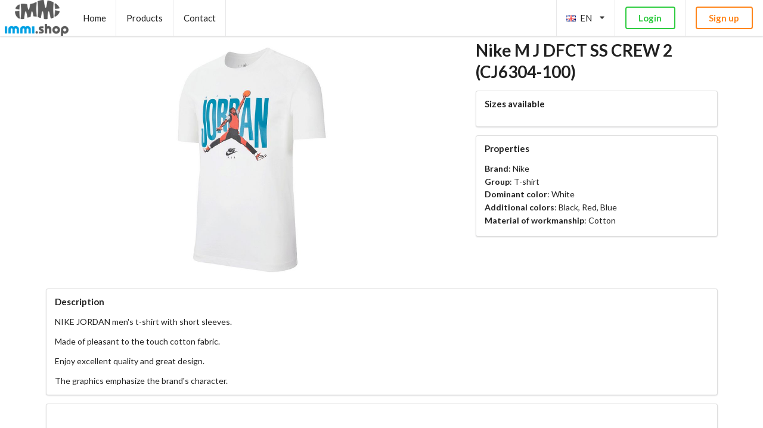

--- FILE ---
content_type: text/html; charset=utf-8
request_url: https://b2b.immi.shop/product/nike-t-shirt-m-j-dfct-ss-crew-2-cj6304-100-30036
body_size: 10735
content:
<!DOCTYPE html><html><head><meta name="viewport" content="width=device-width"/><meta charSet="utf-8"/><title>T-shirt Nike M J DFCT SS CREW 2 CJ6304-100 | immi b2b</title><meta name="keywords" content="M J DFCT SS CREW 2, CJ6304-100, Nike"/><link rel="canonical" href="https://b2b.immi.shop/product/nike-t-shirt-m-j-dfct-ss-crew-2-cj6304-100-30036"/><meta property="fb:app_id" content="255308515812943"/><meta property="og:url" content="https://b2b.immi.shop/product/nike-t-shirt-m-j-dfct-ss-crew-2-cj6304-100-30036"/><meta property="og:type" content="website"/><meta property="og:title" content="T-shirt Nike M J DFCT SS CREW 2 CJ6304-100 | immi b2b"/><meta property="og:image" content="https://ks2.imper.info/jedi-img/public/nike/koszulka/cj6304-100/1024x768/nike-koszulka-m-j-dfct-ss-crew-2-cj6304-100-4df476a7.jpg"/><script type="application/ld+json">{"@context":"https://schema.org","@type":"WholesaleStore","url":"https://b2b.immi.shop","name":"immi.shop","image":"https://b2b.immi.shop/images/flyknit1200.jpg","logo":"https://b2b.immi.shop/images/logo.png","currenciesAccepted":["EUR","USD","PLN"],"openingHours":"Mo-Fr 9:00-17:00","paymentAccepted":"Cash, Credit Card, Wire Transfer","address":{"@context":"https://schema.org","@type":"PostalAddress","addressCountry":"PL","postalCode":"92-320","streetAddress":"Niciarniana 33/39"},"email":"b2b@immi.shop","founder":"Jan Cieślak","foundingDate":"1990-10-01","priceRange":"1-250 EUR","hasOfferCatalog":{"@context":"https://schema.org","@type":"OfferCatalog","url":"https://b2b.immi.shop/products"},"hasPOS":{"@context":"https://schema.org","@type":"Place","address":{"@context":"https://schema.org","@type":"PostalAddress","addressCountry":"PL","postalCode":"92-320","streetAddress":"Niciarniana 33/39"},"telephone":"+48429420510"},"legalName":"F.H.U. Jan Cieślak","telephone":"+48429420510","taxID":"PL7291190290","vatID":"PL7291190290","brand":[{"@context":"https://schema.org","@type":"Brand","logo":"https://b2b.immi.shop/images/brands/4f.jpg","name":"4F"},{"@context":"https://schema.org","@type":"Brand","logo":"https://b2b.immi.shop/images/brands/adidas.jpg","name":"adidas"},{"@context":"https://schema.org","@type":"Brand","logo":"https://b2b.immi.shop/images/brands/nike.jpg","name":"Nike"},{"@context":"https://schema.org","@type":"Brand","logo":"https://b2b.immi.shop/images/brands/puma.jpg","name":"Puma"},{"@context":"https://schema.org","@type":"Brand","logo":"https://b2b.immi.shop/images/brands/reebok.jpg","name":"Reebok"},{"@context":"https://schema.org","@type":"Brand","logo":"https://b2b.immi.shop/images/brands/underarmour.jpg","name":"Under Armour"}],"contactPoint":{"@context":"https://schema.org","@type":"ContactPoint","availableLanguage":[{"@context":"https://schema.org","@type":"Language","name":"English","alternateName":"en"},{"@context":"https://schema.org","@type":"Language","name":"Polish","alternateName":"pl"}],"email":"b2b@immi.shop","telephone":"+48429420510"}}</script><script type="application/ld+json">{"@context":"https://schema.org","@type":"ItemPage","name":"Nike M J DFCT SS CREW 2 CJ6304-100","image":"https://ks2.imper.info/jedi-img/public/nike/koszulka/cj6304-100/1024x768/nike-koszulka-m-j-dfct-ss-crew-2-cj6304-100-4df476a7.jpg","url":"https://b2b.immi.shop/product/nike-t-shirt-m-j-dfct-ss-crew-2-cj6304-100-30036","description":"NIKE JORDAN men's t-shirt with short sleeves. Made of pleasant to the touch\ncotton fabric. Enjoy excellent quality and great design. The graphics emphasize\nthe brand's character."}</script><script type="application/ld+json">{"@context":"https://schema.org","@type":"Product","brand":{"@context":"https://schema.org","@type":"Brand","name":"Nike"},"sku":"CJ6304-100","model":"M J DFCT SS CREW 2","name":"M J DFCT SS CREW 2 CJ6304-100","image":"https://ks2.imper.info/jedi-img/public/nike/koszulka/cj6304-100/1024x768/nike-koszulka-m-j-dfct-ss-crew-2-cj6304-100-4df476a7.jpg","url":"https://b2b.immi.shop/product/nike-t-shirt-m-j-dfct-ss-crew-2-cj6304-100-30036","offers":{"@context":"https://schema.org","@type":"Offer","price":33.71,"priceCurrency":"EUR","availability":"https://schema.org/OutOfStock"}}</script><link rel="stylesheet" href="//cdn.jsdelivr.net/npm/semantic-ui@2.4.2/dist/semantic.min.css"/><meta name="next-head-count" content="14"/><link rel="preload" href="/_next/static/css/3bb3f5fd1d34d9582d7d.css" as="style"/><link rel="stylesheet" href="/_next/static/css/3bb3f5fd1d34d9582d7d.css" data-n-g=""/><noscript data-n-css="true"></noscript><link rel="preload" href="/_next/static/chunks/main-0cdedeb012dec2942d37.js" as="script"/><link rel="preload" href="/_next/static/chunks/webpack-3f08c287d96fc309513b.js" as="script"/><link rel="preload" href="/_next/static/chunks/framework.1d36bc031662b4dc4c28.js" as="script"/><link rel="preload" href="/_next/static/chunks/29107295.d109c4f6283a4208d421.js" as="script"/><link rel="preload" href="/_next/static/chunks/commons.098c08990360726fc5b2.js" as="script"/><link rel="preload" href="/_next/static/chunks/083eac4bc31c16a270dfb384c2fd3983436b6a12.e988c4ff4ea5eb212843.js" as="script"/><link rel="preload" href="/_next/static/chunks/pages/_app-37991da66cfa3912df1d.js" as="script"/><link rel="preload" href="/_next/static/chunks/0f2eee1c61ed54e1535877dfd46516dd00aa04eb.db6a077478579d142fb1.js" as="script"/><link rel="preload" href="/_next/static/chunks/33a48bc43d11734a59b0e476a995857a8f51bb94.703a4c033f2cac33a019.js" as="script"/><link rel="preload" href="/_next/static/chunks/cfab98e6a922f408319b892777354ec6e657c283.8e34a30e2560f0fc4e3b.js" as="script"/><link rel="preload" href="/_next/static/chunks/cce6fe07b071219890d900a2073c803944eddbb7.64421a586be81409da1d.js" as="script"/><link rel="preload" href="/_next/static/chunks/e34e3237e30d8ed2002eea694690120259f211e2.534abcbda502ab60c345.js" as="script"/><link rel="preload" href="/_next/static/chunks/9871ebb1a18c88a9875b561f3d95fa908960a5ad.724039a4b33f2ef1680a.js" as="script"/><link rel="preload" href="/_next/static/chunks/pages/product/%5Bslug%5D-dba22509f6711403159a.js" as="script"/></head><body><div id="__next"><div><div class="ui large top fixed menu"><a href="/"><img style="padding:0 0.5em" src="/images/logo.png" alt="immi.shop logo" class="ui image"/></a><a href="/" class="item">Home</a><a href="/products" class="item">Products</a><a href="/contact" class="item">Contact</a><div class="right menu"><div role="listbox" aria-expanded="false" class="ui item dropdown" tabindex="0"><i class="gb flag"></i> <!-- -->EN<i aria-hidden="true" class="dropdown icon"></i><div class="menu transition"><a href="/product/nike-t-shirt-m-j-dfct-ss-crew-2-cj6304-100-30036" role="option" class="item"><i class="gb flag"></i> <!-- -->EN</a><a href="/de/produkt/nike-t-shirt-m-j-dfct-ss-crew-2-cj6304-100-30036" role="option" class="item"><i class="de flag"></i> <!-- -->DE</a><a href="/fr/produit/nike-t-shirt-m-j-dfct-ss-crew-2-cj6304-100-30036" role="option" class="item"><i class="fr flag"></i> <!-- -->FR</a><a href="/ru/tovar/nike-t-shirt-m-j-dfct-ss-crew-2-cj6304-100-30036" role="option" class="item"><i class="ru flag"></i> <!-- -->RU</a><a href="/pl/produkt/nike-t-shirt-m-j-dfct-ss-crew-2-cj6304-100-30036" role="option" class="item"><i class="pl flag"></i> <!-- -->PL</a></div></div><div class="item"><a href="https://api.b2b.immi.shop/auth/login?returnUri=https%3A%2F%2Fb2b.immi.shop%2Fproduct%2Fnike-t-shirt-m-j-dfct-ss-crew-2-cj6304-100-30036" class="ui green inverted button" role="button">Login</a></div><div class="item"><a href="/signup" class="ui orange inverted button" role="button">Sign up</a></div></div></div><div style="margin-top:4.2em"><div class="blurring dimmable"><div style="margin-top:5em" class="ui container"><div class="ui grid"><div class="ten wide computer sixteen wide mobile ten wide tablet column"><img style="max-height:400px" src="https://ks2.imper.info/jedi-img/public/nike/koszulka/cj6304-100/1024x768/nike-koszulka-m-j-dfct-ss-crew-2-cj6304-100-4df476a7.jpg" alt="/api/products/30036" class="ui centered image"/></div><div class="six wide computer sixteen wide mobile six wide tablet column"><h1 class="ui header">Nike<!-- --> <!-- -->M J DFCT SS CREW 2<!-- --> (<!-- -->CJ6304-100<!-- -->)</h1><div class="ui segment"><h4 class="ui header">Sizes available</h4><div></div></div><div class="ui segment"><h4 class="ui header">Properties</h4><p style="margin-bottom:0.2em"><b>Brand</b>:<!-- --> <!-- -->Nike</p><p style="margin-bottom:0.2em"><b>Group</b>:<!-- --> <!-- -->T-shirt</p><p style="margin-bottom:0.2em"><b>Dominant color</b>:<!-- --> <!-- -->White</p><p style="margin-bottom:0.2em"><b>Additional colors</b>:<!-- --> <!-- -->Black, Red, Blue</p><p style="margin-bottom:0.2em"><b>Material of workmanship</b>:<!-- --> <!-- -->Cotton</p></div></div></div><div class="ui segment"><h4 class="ui header">Description</h4><p>NIKE JORDAN men&#x27;s t-shirt with short sleeves.</p><p>Made of pleasant to the touch cotton fabric.</p><p>Enjoy excellent quality and great design.</p><p>The graphics emphasize the brand&#x27;s character.</p></div><div class="ui segment"><img style="margin-bottom:1em" src="https://ks2.imper.info/jedi-img/public/nike/koszulka/cj6304-100/2560x2560/nike-koszulka-m-j-dfct-ss-crew-2-cj6304-100-4df476a7.jpg" alt="/api/products/30036" class="ui fluid image"/><img style="margin-bottom:1em" src="https://ks2.imper.info/jedi-img/public/nike/koszulka/cj6304-100/2560x2560/nike-koszulka-m-j-dfct-ss-crew-2-cj6304-100-636a9037.jpg" alt="/api/products/30036" class="ui fluid image"/></div><div class="ui segment"><h3 class="ui header">Related products</h3><div class="ui stackable three cards"><a class="ui fluid card" href="/product/4f-koszulka-5-pak-tsm352-5-pak-tsm352-47589"><img style="background-color:white;object-fit:contain;height:400px;width:100%" src="https://ks2.imper.info/jedi-img/public/4f/koszulka/5-pak-tsm352/1024x768/4f-koszulka-5-pak-tsm352-5-pak-tsm352-8ccb37d9.jpg" alt="4F 5-PAK TSM352 5-PAK TSM352" class="centered image"/><div class="content"><div class="header">5-PAK TSM352</div><div style="text-transform:uppercase" class="description">4F<!-- --> <!-- -->5-PAK TSM352</div></div></a><a class="ui fluid card" href="/product/4f-spodnie-m152-4fss23ttrom152-braz-43030"><img style="background-color:white;object-fit:contain;height:400px;width:100%" src="https://ks2.imper.info/jedi-img/public/4f/spodnie/4fss23ttrom152-braz/1024x768/4f-spodnie-m152-4fss23ttrom152-braz-3df4ea08.jpg" alt="4F M152 4FSS23TTROM152 BRĄZ" class="centered image"/><div class="content"><div class="header">4FSS23TTROM152 BRĄZ</div><div style="text-transform:uppercase" class="description">4F<!-- --> <!-- -->M152</div></div></a><a class="ui fluid card" href="/product/4f-koszulka-m359-4fss23ttshm359-gleboka-czern-42903"><img style="background-color:white;object-fit:contain;height:400px;width:100%" src="https://ks2.imper.info/jedi-img/public/4f/koszulka/4fss23ttshm359-gleboka-czern/1024x768/4f-koszulka-m359-4fss23ttshm359-gleboka-czern-d42497eb.jpg" alt="4F M359 4FSS23TTSHM359 GŁĘBOKA CZERŃ" class="centered image"/><div class="content"><div class="header">4FSS23TTSHM359 GŁĘBOKA CZERŃ</div><div style="text-transform:uppercase" class="description">4F<!-- --> <!-- -->M359</div></div></a><a class="ui fluid card" href="/product/nike-koszulka-w-np-df-shine-crop-top-fv8100-010-47618"><img style="background-color:white;object-fit:contain;height:400px;width:100%" src="https://ks2.imper.info/jedi-img/public/nike/koszulka/fv8100-010/1024x768/nike-koszulka-w-np-df-shine-crop-top-fv8100-010-4cb2446c.jpg" alt="Nike W NP DF SHINE CROP TOP FV8100-010" class="centered image"/><div class="content"><div class="header">FV8100-010</div><div style="text-transform:uppercase" class="description">Nike<!-- --> <!-- -->W NP DF SHINE CROP TOP</div></div></a><a class="ui fluid card" href="/product/nike-koszulka-dri-fit-race-dd5927-494-47616"><img style="background-color:white;object-fit:contain;height:400px;width:100%" src="https://ks2.imper.info/jedi-img/public/nike/koszulka/dd5927-494/1024x768/nike-koszulka-dri-fit-race-dd5927-494-15313bc7.jpg" alt="Nike Dri-FIT Race DD5927-494" class="centered image"/><div class="content"><div class="header">DD5927-494</div><div style="text-transform:uppercase" class="description">Nike<!-- --> <!-- -->Dri-FIT Race</div></div></a><a class="ui fluid card" href="/product/4f-koszulka-m536-4fss23ttshm536-chlodny-jasny-szary-43051"><img style="background-color:white;object-fit:contain;height:400px;width:100%" src="https://ks2.imper.info/jedi-img/public/4f/koszulka/4fss23ttshm536-chlodny-jasny-szary/1024x768/4f-koszulka-m536-4fss23ttshm536-chlodny-jasny-szary-cc33a32d.jpg" alt="4F M536 4FSS23TTSHM536 CHŁODNY JASNY SZARY" class="centered image"/><div class="content"><div class="header">4FSS23TTSHM536 CHŁODNY JASNY SZARY</div><div style="text-transform:uppercase" class="description">4F<!-- --> <!-- -->M536</div></div></a><a class="ui fluid card" href="/product/4f-koszulka-m299-4fss23ttshm299-granat-42905"><img style="background-color:white;object-fit:contain;height:400px;width:100%" src="/images/no-photo.jpg" alt="4F M299 4FSS23TTSHM299 GRANAT" class="centered image"/><div class="content"><div class="header">4FSS23TTSHM299 GRANAT</div><div style="text-transform:uppercase" class="description">4F<!-- --> <!-- -->M299</div></div></a><a class="ui fluid card" href="/product/4f-koszulka-m283-4fjss23ttshm283-bialy-42984"><img style="background-color:white;object-fit:contain;height:400px;width:100%" src="https://ks2.imper.info/jedi-img/public/4f/koszulka/4fjss23ttshm283-bialy/1024x768/4f-koszulka-m283-4fjss23ttshm283-bialy-e9da0e77.jpg" alt="4F M283 4FJSS23TTSHM283 BIAŁY" class="centered image"/><div class="content"><div class="header">4FJSS23TTSHM283 BIAŁY</div><div style="text-transform:uppercase" class="description">4F<!-- --> <!-- -->M283</div></div></a><a class="ui fluid card" href="/product/adidas-koszulka-sn-ss-tee-w-br5883-40938"><img style="background-color:white;object-fit:contain;height:400px;width:100%" src="https://ks2.imper.info/jedi-img/public/adidas/koszulka/br5883/1024x768/adidas-koszulka-sn-ss-tee-w-br5883-e2a247f1.jpg" alt="adidas SN SS TEE W BR5883" class="centered image"/><div class="content"><div class="header">BR5883</div><div style="text-transform:uppercase" class="description">adidas<!-- --> <!-- -->SN SS TEE W</div></div></a></div></div></div></div><div style="padding:5em 0em;margin-top:2em" class="ui inverted vertical segment"><div class="ui container"><div class="ui inverted stackable divided grid"><div class="row"><div class="three wide column">@todo Logo here</div><div style="background-image:url(&#x27;/images/world-map.png&#x27;);background-position:center;background-repeat:no-repeat" class="six wide column"><h4 class="ui inverted header">Headquarters</h4><p>IMMI Sp. z o.o.<br/>Niciarniana 33/39<br/>92-320 Łódź / Poland</p><p>Tax ID / VAT: PL7282855614</p><p>Phone / WhatsApp:</p><div class="ui stackable grid"><div class="row"><div class="five wide column"><img src="/images/monika.png" style="max-width:80px"/></div><div class="nine wide column">Welcome<!-- -->, Monika<br/> <img src="/images/whatsapp-icon.png" style="max-height:15px;vertical-align:sub"/> <!-- -->+48 500 750 515</div></div></div></div></div></div></div></div><div style="background-color:#333;color:rgba(255,255,255,.25);padding:3em 0 5em 0" class="ui vertical segment"><div class="ui container"><div class="ui stackable two column grid"><div class="column">b2b.immi.shop © 2020<br/><a href="/privacy-policy">Privacy policy</a> / <a href="/cookies-policy">Cookies policy</a> / <a href="#">Clear browser&#x27;s cache</a></div></div></div></div></div></div></div><script id="__NEXT_DATA__" type="application/json">{"props":{"pageProps":{"form":{},"common":{"baseUrl":"https://b2b.immi.shop","env":"prod","backendUrl":"https://api.b2b.immi.shop","locale":"en","translations":{"appName":"immi b2b","navigation":{"404":"Not found","home":"Home","products":"Products","contact":"Contact","cart":"Cart","cartCheckout":"Cart checkout","cartThankYou":"Thank you","settings":"Settings","orders":"Orders","order":"Order","more":"More","login":"Login","logout":"Logout","close":"Close","addToCart":"Add to cart","saveChanges":"Save changes","cancel":"Cancel","confirm":"Confirm","policies":"Policies","privacyPolicy":"Privacy policy","cookiesPolicy":"Cookies policy","watchlist":"Watchlist","signup":"Sign up","integration":"Integration","edit":"Edit","clearCache":"Clear browser's cache","welcome":"Welcome"},"headquarters":"Headquarters","errors":{"401":"You have no access to this page. Please login","404":"Page not found"},"seo":{"description":"immi.shop - wholesale footwear, clothing and accessories. As a sports wholesaler, we cooperate with brands such as adidas, Nike, Puma, Reebok, 4F, Outhorn, New Balance, Under Armour. We invite you to familiarize yourself with the full range of footwear available in our online store.","keywords":"wholesaler of sport footwear, wholesaler of sport shoes, adidas wholesaler, Nike wholesaler, Puma wholesaler, Reebok wholesaler, 4F wholesaler, Outhorn wholesaler, Under Armor wholesaler, sport footwear distributor, adidas distributor, Nike distributor, Puma distributor, Reebok distributor, 4F distributor Outhorn, Under Armor distributor"},"product":{"properties":"Properties","availableSizes":"Sizes available","description":"Description","relatedProducts":"Related products","cataloguePrice":"Catalogue price","size":"Size","stock":"Stock available","cartQuantity":"Cart quantity"}},"menuItem":"product","title":"T-shirt Nike M J DFCT SS CREW 2 CJ6304-100","seo":{"keywords":"M J DFCT SS CREW 2, CJ6304-100, Nike","image":"https://ks2.imper.info/jedi-img/public/nike/koszulka/cj6304-100/1024x768/nike-koszulka-m-j-dfct-ss-crew-2-cj6304-100-4df476a7.jpg","jsonld":["{\"@context\":\"https://schema.org\",\"@type\":\"ItemPage\",\"name\":\"Nike M J DFCT SS CREW 2 CJ6304-100\",\"image\":\"https://ks2.imper.info/jedi-img/public/nike/koszulka/cj6304-100/1024x768/nike-koszulka-m-j-dfct-ss-crew-2-cj6304-100-4df476a7.jpg\",\"url\":\"https://b2b.immi.shop/product/nike-t-shirt-m-j-dfct-ss-crew-2-cj6304-100-30036\",\"description\":\"NIKE JORDAN men's t-shirt with short sleeves. Made of pleasant to the touch\\ncotton fabric. Enjoy excellent quality and great design. The graphics emphasize\\nthe brand's character.\"}","{\"@context\":\"https://schema.org\",\"@type\":\"Product\",\"brand\":{\"@context\":\"https://schema.org\",\"@type\":\"Brand\",\"name\":\"Nike\"},\"sku\":\"CJ6304-100\",\"model\":\"M J DFCT SS CREW 2\",\"name\":\"M J DFCT SS CREW 2 CJ6304-100\",\"image\":\"https://ks2.imper.info/jedi-img/public/nike/koszulka/cj6304-100/1024x768/nike-koszulka-m-j-dfct-ss-crew-2-cj6304-100-4df476a7.jpg\",\"url\":\"https://b2b.immi.shop/product/nike-t-shirt-m-j-dfct-ss-crew-2-cj6304-100-30036\",\"offers\":{\"@context\":\"https://schema.org\",\"@type\":\"Offer\",\"price\":33.71,\"priceCurrency\":\"EUR\",\"availability\":\"https://schema.org/OutOfStock\"}}"]}},"ui":{"pageLoading":false,"initialized":false},"entities":{"products":{"/api/products/30036":{"@context":"/api/contexts/Product","@id":"/api/products/30036","@type":"Product","id":"30036","type":"product","name":null,"stock":0,"parent":null,"mainImage":{"@id":"/api/product_images/30036_108615","@type":"ProductImage","id":"30036_108615","urls":{"full":"https://ks2.imper.info/jedi-img/public/nike/koszulka/cj6304-100/2560x2560/nike-koszulka-m-j-dfct-ss-crew-2-cj6304-100-4df476a7.jpg","normal":"https://ks2.imper.info/jedi-img/public/nike/koszulka/cj6304-100/1024x768/nike-koszulka-m-j-dfct-ss-crew-2-cj6304-100-4df476a7.jpg","thumbnail":"https://ks2.imper.info/jedi-img/public/nike/koszulka/cj6304-100/128x96/nike-koszulka-m-j-dfct-ss-crew-2-cj6304-100-4df476a7.jpg"},"sort":0},"brand":"/api/attribute_options/brand_2","group":"/api/attribute_options/group_12","promotion":null,"sort":0,"exclusive":false,"collectionId":"207","defaultPriceMultiplier":1.08,"defaultPriceMultiplierForced":true,"stockUpdatedAt":"2021-04-02T11:06:08+02:00","sysCreatedAt":"2020-05-13T16:54:10+02:00","sysActivatedAt":"2020-05-19T13:42:21+02:00","sysStockFilledAt":"2020-05-13T17:50:29+02:00","sysPromotedAt":null,"activeVariantNames":null,"images":[{"@id":"/api/product_images/30036_108615","@type":"ProductImage","id":"30036_108615","urls":{"full":"https://ks2.imper.info/jedi-img/public/nike/koszulka/cj6304-100/2560x2560/nike-koszulka-m-j-dfct-ss-crew-2-cj6304-100-4df476a7.jpg","normal":"https://ks2.imper.info/jedi-img/public/nike/koszulka/cj6304-100/1024x768/nike-koszulka-m-j-dfct-ss-crew-2-cj6304-100-4df476a7.jpg","thumbnail":"https://ks2.imper.info/jedi-img/public/nike/koszulka/cj6304-100/128x96/nike-koszulka-m-j-dfct-ss-crew-2-cj6304-100-4df476a7.jpg"},"sort":0},{"@id":"/api/product_images/30036_108617","@type":"ProductImage","id":"30036_108617","urls":{"full":"https://ks2.imper.info/jedi-img/public/nike/koszulka/cj6304-100/2560x2560/nike-koszulka-m-j-dfct-ss-crew-2-cj6304-100-636a9037.jpg","normal":"https://ks2.imper.info/jedi-img/public/nike/koszulka/cj6304-100/1024x768/nike-koszulka-m-j-dfct-ss-crew-2-cj6304-100-636a9037.jpg","thumbnail":"https://ks2.imper.info/jedi-img/public/nike/koszulka/cj6304-100/128x96/nike-koszulka-m-j-dfct-ss-crew-2-cj6304-100-636a9037.jpg"},"sort":1}],"attributes":[{"@id":"/api/product_attributes/30036_1","@type":"ProductAttribute","id":"30036_1","attribute":"/api/attributes/1","values":[],"options":["/api/attribute_options/1_17"]},{"@id":"/api/product_attributes/30036_2","@type":"ProductAttribute","id":"30036_2","attribute":"/api/attributes/2","values":[],"options":["/api/attribute_options/2_19","/api/attribute_options/2_5","/api/attribute_options/2_8"]},{"@id":"/api/product_attributes/30036_4","@type":"ProductAttribute","id":"30036_4","attribute":"/api/attributes/4","values":[],"options":["/api/attribute_options/4_119"]},{"@id":"/api/product_attributes/30036_brand","@type":"ProductAttribute","id":"30036_brand","attribute":"/api/attributes/brand","values":[],"options":["/api/attribute_options/brand_2"]},{"@id":"/api/product_attributes/30036_gender","@type":"ProductAttribute","id":"30036_gender","attribute":"/api/attributes/gender","values":[],"options":["/api/attribute_options/gender_1","/api/attribute_options/gender_2","/api/attribute_options/gender_6"]},{"@id":"/api/product_attributes/30036_group","@type":"ProductAttribute","id":"30036_group","attribute":"/api/attributes/group","values":[],"options":["/api/attribute_options/group_12"]},{"@id":"/api/product_attributes/30036_sizetable","@type":"ProductAttribute","id":"30036_sizetable","attribute":"/api/attributes/sizetable","values":[],"options":[]}],"variants":[{"@id":"/api/products/30036_209839","@type":"Product","id":"30036_209839","type":"variant","name":"XL","stock":0,"parent":"/api/products/30036","mainImage":null,"brand":"/api/attribute_options/brand_2","group":"/api/attribute_options/group_12","promotion":null,"sort":0,"exclusive":false,"collectionId":null,"defaultPriceMultiplier":1.08,"defaultPriceMultiplierForced":true,"stockUpdatedAt":"2021-04-02T11:06:08+02:00","sysCreatedAt":null,"sysActivatedAt":null,"sysStockFilledAt":null,"sysPromotedAt":null,"activeVariantNames":null,"images":[],"attributes":[{"@id":"/api/product_attributes/30036_209839_barcode","@type":"ProductAttribute","id":"30036_209839_barcode","attribute":"/api/attributes/barcode","values":["193659133776"],"options":[]},{"@id":"/api/product_attributes/30036_209839_sizeCM","@type":"ProductAttribute","id":"30036_209839_sizeCM","attribute":"/api/attributes/sizeCM","values":[],"options":[]},{"@id":"/api/product_attributes/30036_209839_sizeEU","@type":"ProductAttribute","id":"30036_209839_sizeEU","attribute":"/api/attributes/sizeEU","values":["XL"],"options":[]},{"@id":"/api/product_attributes/30036_209839_sizeUK","@type":"ProductAttribute","id":"30036_209839_sizeUK","attribute":"/api/attributes/sizeUK","values":[],"options":[]},{"@id":"/api/product_attributes/30036_209839_sizeUS","@type":"ProductAttribute","id":"30036_209839_sizeUS","attribute":"/api/attributes/sizeUS","values":[],"options":[]}],"variants":[]},{"@id":"/api/products/30036_209841","@type":"Product","id":"30036_209841","type":"variant","name":"S","stock":0,"parent":"/api/products/30036","mainImage":null,"brand":"/api/attribute_options/brand_2","group":"/api/attribute_options/group_12","promotion":null,"sort":0,"exclusive":false,"collectionId":null,"defaultPriceMultiplier":1.08,"defaultPriceMultiplierForced":true,"stockUpdatedAt":null,"sysCreatedAt":null,"sysActivatedAt":null,"sysStockFilledAt":null,"sysPromotedAt":null,"activeVariantNames":null,"images":[],"attributes":[],"variants":[]},{"@id":"/api/products/30036_209838","@type":"Product","id":"30036_209838","type":"variant","name":"M","stock":0,"parent":"/api/products/30036","mainImage":null,"brand":"/api/attribute_options/brand_2","group":"/api/attribute_options/group_12","promotion":null,"sort":1,"exclusive":false,"collectionId":null,"defaultPriceMultiplier":1.08,"defaultPriceMultiplierForced":true,"stockUpdatedAt":null,"sysCreatedAt":null,"sysActivatedAt":null,"sysStockFilledAt":null,"sysPromotedAt":null,"activeVariantNames":null,"images":[],"attributes":[],"variants":[]},{"@id":"/api/products/30036_209840","@type":"Product","id":"30036_209840","type":"variant","name":"2XL","stock":0,"parent":"/api/products/30036","mainImage":null,"brand":"/api/attribute_options/brand_2","group":"/api/attribute_options/group_12","promotion":null,"sort":1,"exclusive":false,"collectionId":null,"defaultPriceMultiplier":1.08,"defaultPriceMultiplierForced":true,"stockUpdatedAt":"2021-02-25T23:20:33+01:00","sysCreatedAt":null,"sysActivatedAt":null,"sysStockFilledAt":null,"sysPromotedAt":null,"activeVariantNames":null,"images":[],"attributes":[{"@id":"/api/product_attributes/30036_209840_barcode","@type":"ProductAttribute","id":"30036_209840_barcode","attribute":"/api/attributes/barcode","values":["193659133783"],"options":[]},{"@id":"/api/product_attributes/30036_209840_sizeCM","@type":"ProductAttribute","id":"30036_209840_sizeCM","attribute":"/api/attributes/sizeCM","values":[],"options":[]},{"@id":"/api/product_attributes/30036_209840_sizeEU","@type":"ProductAttribute","id":"30036_209840_sizeEU","attribute":"/api/attributes/sizeEU","values":["2XL"],"options":[]},{"@id":"/api/product_attributes/30036_209840_sizeUK","@type":"ProductAttribute","id":"30036_209840_sizeUK","attribute":"/api/attributes/sizeUK","values":[],"options":[]},{"@id":"/api/product_attributes/30036_209840_sizeUS","@type":"ProductAttribute","id":"30036_209840_sizeUS","attribute":"/api/attributes/sizeUS","values":[],"options":[]}],"variants":[]},{"@id":"/api/products/30036_209837","@type":"Product","id":"30036_209837","type":"variant","name":"L","stock":0,"parent":"/api/products/30036","mainImage":null,"brand":"/api/attribute_options/brand_2","group":"/api/attribute_options/group_12","promotion":null,"sort":2,"exclusive":false,"collectionId":null,"defaultPriceMultiplier":1.08,"defaultPriceMultiplierForced":true,"stockUpdatedAt":null,"sysCreatedAt":null,"sysActivatedAt":null,"sysStockFilledAt":null,"sysPromotedAt":null,"activeVariantNames":null,"images":[],"attributes":[],"variants":[]}],"relatedProductIds":["/api/products/47589","/api/products/43030","/api/products/42903","/api/products/47618","/api/products/47616","/api/products/43051","/api/products/42905","/api/products/42984","/api/products/40938"]},"/api/products/47589":{"@id":"/api/products/47589","@type":"Product","id":"47589","type":"product","name":null,"stock":43,"parent":null,"mainImage":{"@id":"/api/product_images/47589_2248583","@type":"ProductImage","id":"47589_2248583","urls":{"full":"https://ks2.imper.info/jedi-img/public/4f/koszulka/5-pak-tsm352/2560x2560/4f-koszulka-5-pak-tsm352-5-pak-tsm352-8ccb37d9.jpg","normal":"https://ks2.imper.info/jedi-img/public/4f/koszulka/5-pak-tsm352/1024x768/4f-koszulka-5-pak-tsm352-5-pak-tsm352-8ccb37d9.jpg","thumbnail":"https://ks2.imper.info/jedi-img/public/4f/koszulka/5-pak-tsm352/128x96/4f-koszulka-5-pak-tsm352-5-pak-tsm352-8ccb37d9.jpg"},"sort":0},"brand":"/api/attribute_options/brand_8","group":"/api/attribute_options/group_12","promotion":null,"sort":0,"exclusive":false,"collectionId":"207","defaultPriceMultiplier":0.85,"defaultPriceMultiplierForced":true,"stockUpdatedAt":"2025-12-09T23:21:03+01:00","sysCreatedAt":"2025-08-04T13:23:43+02:00","sysActivatedAt":"2025-08-04T13:49:34+02:00","sysStockFilledAt":null,"sysPromotedAt":null,"activeVariantNames":["M"]},"/api/products/43030":{"@id":"/api/products/43030","@type":"Product","id":"43030","type":"product","name":null,"stock":17,"parent":null,"mainImage":{"@id":"/api/product_images/43030_147481","@type":"ProductImage","id":"43030_147481","urls":{"full":"https://ks2.imper.info/jedi-img/public/4f/spodnie/4fss23ttrom152-braz/2560x2560/4f-spodnie-m152-4fss23ttrom152-braz-3df4ea08.jpg","normal":"https://ks2.imper.info/jedi-img/public/4f/spodnie/4fss23ttrom152-braz/1024x768/4f-spodnie-m152-4fss23ttrom152-braz-3df4ea08.jpg","thumbnail":"https://ks2.imper.info/jedi-img/public/4f/spodnie/4fss23ttrom152-braz/128x96/4f-spodnie-m152-4fss23ttrom152-braz-3df4ea08.jpg"},"sort":0},"brand":"/api/attribute_options/brand_8","group":"/api/attribute_options/group_24","promotion":"/api/attribute_options/promotion_4","sort":0,"exclusive":false,"collectionId":"207","defaultPriceMultiplier":0.87,"defaultPriceMultiplierForced":true,"stockUpdatedAt":"2025-05-12T20:42:04+02:00","sysCreatedAt":"2023-06-05T09:07:15+02:00","sysActivatedAt":"2023-06-18T13:32:00+02:00","sysStockFilledAt":null,"sysPromotedAt":"2024-01-19T00:00:00+01:00","activeVariantNames":["M","L","XL"]},"/api/products/42903":{"@id":"/api/products/42903","@type":"Product","id":"42903","type":"product","name":null,"stock":9,"parent":null,"mainImage":{"@id":"/api/product_images/42903_147025","@type":"ProductImage","id":"42903_147025","urls":{"full":"https://ks2.imper.info/jedi-img/public/4f/koszulka/4fss23ttshm359-gleboka-czern/2560x2560/4f-koszulka-m359-4fss23ttshm359-gleboka-czern-d42497eb.jpg","normal":"https://ks2.imper.info/jedi-img/public/4f/koszulka/4fss23ttshm359-gleboka-czern/1024x768/4f-koszulka-m359-4fss23ttshm359-gleboka-czern-d42497eb.jpg","thumbnail":"https://ks2.imper.info/jedi-img/public/4f/koszulka/4fss23ttshm359-gleboka-czern/128x96/4f-koszulka-m359-4fss23ttshm359-gleboka-czern-d42497eb.jpg"},"sort":0},"brand":"/api/attribute_options/brand_8","group":"/api/attribute_options/group_12","promotion":"/api/attribute_options/promotion_7","sort":0,"exclusive":false,"collectionId":"207","defaultPriceMultiplier":0.82,"defaultPriceMultiplierForced":true,"stockUpdatedAt":"2025-03-31T15:32:37+02:00","sysCreatedAt":"2023-06-01T12:40:33+02:00","sysActivatedAt":"2023-07-07T16:50:42+02:00","sysStockFilledAt":null,"sysPromotedAt":"2025-10-26T00:00:00+02:00","activeVariantNames":["M"]},"/api/products/47618":{"@id":"/api/products/47618","@type":"Product","id":"47618","type":"product","name":null,"stock":9,"parent":null,"mainImage":{"@id":"/api/product_images/47618_2248831","@type":"ProductImage","id":"47618_2248831","urls":{"full":"https://ks2.imper.info/jedi-img/public/nike/koszulka/fv8100-010/2560x2560/nike-koszulka-w-np-df-shine-crop-top-fv8100-010-4cb2446c.jpg","normal":"https://ks2.imper.info/jedi-img/public/nike/koszulka/fv8100-010/1024x768/nike-koszulka-w-np-df-shine-crop-top-fv8100-010-4cb2446c.jpg","thumbnail":"https://ks2.imper.info/jedi-img/public/nike/koszulka/fv8100-010/128x96/nike-koszulka-w-np-df-shine-crop-top-fv8100-010-4cb2446c.jpg"},"sort":0},"brand":"/api/attribute_options/brand_2","group":"/api/attribute_options/group_12","promotion":null,"sort":0,"exclusive":false,"collectionId":"207","defaultPriceMultiplier":1.06,"defaultPriceMultiplierForced":true,"stockUpdatedAt":"2025-08-27T18:19:41+02:00","sysCreatedAt":"2025-08-26T16:58:43+02:00","sysActivatedAt":"2025-09-16T13:15:35+02:00","sysStockFilledAt":null,"sysPromotedAt":null,"activeVariantNames":["XS","S","M"]},"/api/products/47616":{"@id":"/api/products/47616","@type":"Product","id":"47616","type":"product","name":null,"stock":9,"parent":null,"mainImage":{"@id":"/api/product_images/47616_2248832","@type":"ProductImage","id":"47616_2248832","urls":{"full":"https://ks2.imper.info/jedi-img/public/nike/koszulka/dd5927-494/2560x2560/nike-koszulka-dri-fit-race-dd5927-494-15313bc7.jpg","normal":"https://ks2.imper.info/jedi-img/public/nike/koszulka/dd5927-494/1024x768/nike-koszulka-dri-fit-race-dd5927-494-15313bc7.jpg","thumbnail":"https://ks2.imper.info/jedi-img/public/nike/koszulka/dd5927-494/128x96/nike-koszulka-dri-fit-race-dd5927-494-15313bc7.jpg"},"sort":0},"brand":"/api/attribute_options/brand_2","group":"/api/attribute_options/group_12","promotion":null,"sort":0,"exclusive":false,"collectionId":"207","defaultPriceMultiplier":1.06,"defaultPriceMultiplierForced":true,"stockUpdatedAt":"2025-08-27T18:19:40+02:00","sysCreatedAt":"2025-08-26T16:37:29+02:00","sysActivatedAt":"2025-09-16T13:19:20+02:00","sysStockFilledAt":null,"sysPromotedAt":null,"activeVariantNames":["S","M","L"]},"/api/products/43051":{"@id":"/api/products/43051","@type":"Product","id":"43051","type":"product","name":null,"stock":6,"parent":null,"mainImage":{"@id":"/api/product_images/43051_147036","@type":"ProductImage","id":"43051_147036","urls":{"full":"https://ks2.imper.info/jedi-img/public/4f/koszulka/4fss23ttshm536-chlodny-jasny-szary/2560x2560/4f-koszulka-m536-4fss23ttshm536-chlodny-jasny-szary-cc33a32d.jpg","normal":"https://ks2.imper.info/jedi-img/public/4f/koszulka/4fss23ttshm536-chlodny-jasny-szary/1024x768/4f-koszulka-m536-4fss23ttshm536-chlodny-jasny-szary-cc33a32d.jpg","thumbnail":"https://ks2.imper.info/jedi-img/public/4f/koszulka/4fss23ttshm536-chlodny-jasny-szary/128x96/4f-koszulka-m536-4fss23ttshm536-chlodny-jasny-szary-cc33a32d.jpg"},"sort":0},"brand":"/api/attribute_options/brand_8","group":"/api/attribute_options/group_12","promotion":"/api/attribute_options/promotion_1","sort":0,"exclusive":false,"collectionId":"207","defaultPriceMultiplier":0.85,"defaultPriceMultiplierForced":true,"stockUpdatedAt":"2025-11-04T16:18:02+01:00","sysCreatedAt":"2023-06-05T15:45:36+02:00","sysActivatedAt":"2023-07-07T17:31:26+02:00","sysStockFilledAt":null,"sysPromotedAt":"2025-03-19T00:00:00+01:00","activeVariantNames":["M"]},"/api/products/42905":{"@id":"/api/products/42905","@type":"Product","id":"42905","type":"product","name":null,"stock":5,"parent":null,"mainImage":null,"brand":"/api/attribute_options/brand_8","group":"/api/attribute_options/group_12","promotion":"/api/attribute_options/promotion_7","sort":0,"exclusive":false,"collectionId":"207","defaultPriceMultiplier":0.83,"defaultPriceMultiplierForced":true,"stockUpdatedAt":"2025-10-17T15:42:36+02:00","sysCreatedAt":"2023-06-01T12:51:24+02:00","sysActivatedAt":"2023-06-30T18:47:05+02:00","sysStockFilledAt":null,"sysPromotedAt":"2025-09-04T00:00:00+02:00","activeVariantNames":["M"]},"/api/products/42984":{"@id":"/api/products/42984","@type":"Product","id":"42984","type":"product","name":null,"stock":2,"parent":null,"mainImage":{"@id":"/api/product_images/42984_147051","@type":"ProductImage","id":"42984_147051","urls":{"full":"https://ks2.imper.info/jedi-img/public/4f/koszulka/4fjss23ttshm283-bialy/2560x2560/4f-koszulka-m283-4fjss23ttshm283-bialy-e9da0e77.jpg","normal":"https://ks2.imper.info/jedi-img/public/4f/koszulka/4fjss23ttshm283-bialy/1024x768/4f-koszulka-m283-4fjss23ttshm283-bialy-e9da0e77.jpg","thumbnail":"https://ks2.imper.info/jedi-img/public/4f/koszulka/4fjss23ttshm283-bialy/128x96/4f-koszulka-m283-4fjss23ttshm283-bialy-e9da0e77.jpg"},"sort":0},"brand":"/api/attribute_options/brand_8","group":"/api/attribute_options/group_12","promotion":"/api/attribute_options/promotion_7","sort":0,"exclusive":false,"collectionId":"207","defaultPriceMultiplier":0.82,"defaultPriceMultiplierForced":true,"stockUpdatedAt":"2025-10-14T15:18:18+02:00","sysCreatedAt":"2023-06-03T07:55:23+02:00","sysActivatedAt":"2023-07-07T18:13:40+02:00","sysStockFilledAt":null,"sysPromotedAt":"2025-07-02T00:00:00+02:00","activeVariantNames":["146","152"]},"/api/products/40938":{"@id":"/api/products/40938","@type":"Product","id":"40938","type":"product","name":null,"stock":1,"parent":null,"mainImage":{"@id":"/api/product_images/40938_138254","@type":"ProductImage","id":"40938_138254","urls":{"full":"https://ks2.imper.info/jedi-img/public/adidas/koszulka/br5883/2560x2560/adidas-koszulka-sn-ss-tee-w-br5883-e2a247f1.jpg","normal":"https://ks2.imper.info/jedi-img/public/adidas/koszulka/br5883/1024x768/adidas-koszulka-sn-ss-tee-w-br5883-e2a247f1.jpg","thumbnail":"https://ks2.imper.info/jedi-img/public/adidas/koszulka/br5883/128x96/adidas-koszulka-sn-ss-tee-w-br5883-e2a247f1.jpg"},"sort":0},"brand":"/api/attribute_options/brand_1","group":"/api/attribute_options/group_12","promotion":"/api/attribute_options/promotion_7","sort":0,"exclusive":false,"collectionId":"207","defaultPriceMultiplier":0.72,"defaultPriceMultiplierForced":true,"stockUpdatedAt":"2025-10-05T06:25:07+02:00","sysCreatedAt":"2022-09-20T16:55:35+02:00","sysActivatedAt":"2022-09-26T12:32:24+02:00","sysStockFilledAt":null,"sysPromotedAt":"2025-10-26T00:00:00+02:00","activeVariantNames":["S"]}},"productTranslations":{"/api/product_translations/30036_en":{"@context":"/api/contexts/ProductTranslation","@id":"/api/product_translations/30036_en","@type":"ProductTranslation","id":"30036_en","slug":"nike-t-shirt-m-j-dfct-ss-crew-2-cj6304-100-30036","locale":"en","name":"M J DFCT SS CREW 2","code":"CJ6304-100","description":"NIKE JORDAN men's t-shirt with short sleeves.\n\nMade of pleasant to the touch cotton fabric.\n\nEnjoy excellent quality and great design.\n\nThe graphics emphasize the brand's character.","product":"/api/products/30036"},"/api/product_translations/47589_pl":{"@context":"/api/contexts/ProductTranslation","@id":"/api/product_translations/47589_pl","@type":"ProductTranslation","id":"47589_pl","slug":"4f-koszulka-5-pak-tsm352-5-pak-tsm352-47589","locale":"pl","name":"5-PAK TSM352","code":"5-PAK TSM352","description":"Zależy Ci na wysokiej jakości ubrań i dodatków? Nie musisz dalej szukać! Koszulki marki 4F spełnią wszystkie Twoje oczekiwania. Zostały wykonane z najwyższej klasy materiałów, dlatego imponują nie tylko designem, ale także innymi walorami. Są niezwykle żywotne i wygodne w użytkowaniu oraz, co szczególnie ważne, nadają się do uprawiania wszelkich dyscyplin sportowych!\n\nT-SHIRT MĘSKI 4F KOSZULKA ZESTAW KOMPLET 5 SZTUK M\n\nDane techniczne:\n\n✔️ Model: TSM352\n\n✔️ Marka: 4F\n\n✔️ Materiał dominujący: bawełna\n\n✔️ Przewiewna\n\n✔️ Ergonomiczny krój gwarantujący wygodę\n\n✔️ Uniwersalna koszulka idealna na co dzień oraz do uprawiania różnych sportów\n\n✔️ okrągły dekolt\n\n✔️ Rozmiar: M\n\nKoszulki – na co dzień czy na treningi?\n\nProdukty marki 4F spełniają oczekiwania najbardziej wymagających osób. To możliwe, ponieważ charakteryzują się wysoką jakością, która przekłada się zarówno na wygodę, jak i funkcjonalność.\n\nDzięki temu możesz ich używać dokładnie tak, jak chcesz. Niezależnie, czy jesteś profesjonalnym sportowcem, amatorem czy też w ogóle nie przepadasz za aktywnością fizyczną.\n\nTak! Odzież i akcesoria 4F znakomicie się prezentują\n\nOferowane koszulki mogą być używane jako ubranie codzienne oraz wyłącznie w czasie uprawiania aktywności fizycznej. Znakomicie sprawdza się m.in. podczas:\n\n● joggingu,\n\n● jazdy na rowerze,\n\n● fitnessu,\n\n● gier zespołowych,\n\n● spacerów z psem,\n\n● wyjść na miasto,\n\n● spotkań ze znajomymi.\n\nKoszulki 4F– co sprawia, że warto je mieć?\n\n➔ Wysoka jakość – do produkcji wykorzystano materiały wysokiej jakości, które cechują się funkcjonalnością, wytrzymałością i żywotnością.\n\n➔ Uniwersalność – produkty marki 4F mogą być noszone w dowolny sposób i w każdych warunkach.\n\n➔ Komfort użytkowania – marka 4F dokłada wszelkich starań, aby zapewnić Ci wygodę (nawet podczas intensywnej aktywności fizycznej!)\n\n➔ Wyjątkowy design – tylko popatrz! Produkty 4F od lat zachwycają swoim wyglądem i są zgodne z najnowszymi trendami.","product":"/api/products/47589"},"/api/product_translations/43030_pl":{"@context":"/api/contexts/ProductTranslation","@id":"/api/product_translations/43030_pl","@type":"ProductTranslation","id":"43030_pl","slug":"4f-spodnie-m152-4fss23ttrom152-braz-43030","locale":"pl","name":"M152","code":"4FSS23TTROM152 BRĄZ","description":"Spodnie dresowe JOGGERY MĘSKIE. Uszyliśmy je z miękkiej i nieocieplanej dzianiny z dodatkiem bawełny. \n\nMają zwężane nogawki i elastyczny pas z regulacją. Dzięki temu sprawdzą się idealnie na co dzień.\n\nSPODNIE DRESOWE JOGGERY - CECHY:\n\n- nieocieplane,\n- elastyczny pas z trokami do regulacji,\n- 2 otwarte kieszenie po bokach,\n- 2 kieszenie z tyłu,\n- dodatkowa kieszonka kryta w szwie, umieszczona na lewej nogawce,\n- zwężane nogawki z elastycznym ściągaczem,\n- przyjemna w dotyku dzianina z dodatkiem bawełny.","product":"/api/products/43030"},"/api/product_translations/42903_pl":{"@context":"/api/contexts/ProductTranslation","@id":"/api/product_translations/42903_pl","@type":"ProductTranslation","id":"42903_pl","slug":"4f-koszulka-m359-4fss23ttshm359-gleboka-czern-42903","locale":"pl","name":"M359","code":"4FSS23TTSHM359 GŁĘBOKA CZERŃ","description":"**T-shirt regular z nadrukiem męski - CECHY:**\n\n- krój: regular,\n- okrągły dekolt,\n- duży nadruk z tyłu i niewielki z przodu,\n- uszyty z miękkiej bawełny.","product":"/api/products/42903"},"/api/product_translations/47618_pl":{"@context":"/api/contexts/ProductTranslation","@id":"/api/product_translations/47618_pl","@type":"ProductTranslation","id":"47618_pl","slug":"nike-koszulka-w-np-df-shine-crop-top-fv8100-010-47618","locale":"pl","name":"W NP DF SHINE CROP TOP","code":"FV8100-010","description":null,"product":"/api/products/47618"},"/api/product_translations/47616_pl":{"@context":"/api/contexts/ProductTranslation","@id":"/api/product_translations/47616_pl","@type":"ProductTranslation","id":"47616_pl","slug":"nike-koszulka-dri-fit-race-dd5927-494-47616","locale":"pl","name":"Dri-FIT Race","code":"DD5927-494","description":null,"product":"/api/products/47616"},"/api/product_translations/43051_pl":{"@context":"/api/contexts/ProductTranslation","@id":"/api/product_translations/43051_pl","@type":"ProductTranslation","id":"43051_pl","slug":"4f-koszulka-m536-4fss23ttshm536-chlodny-jasny-szary-43051","locale":"pl","name":"M536","code":"4FSS23TTSHM536 CHŁODNY JASNY SZARY","description":"**T-shirt regular gładki męski - CECHY:**\n\n- krój: regular,\n- okrągły dekolt,\n- uszyty z miękkiej dzianiny z dodatkiem wiskozy.","product":"/api/products/43051"},"/api/product_translations/42905_pl":{"@context":"/api/contexts/ProductTranslation","@id":"/api/product_translations/42905_pl","@type":"ProductTranslation","id":"42905_pl","slug":"4f-koszulka-m299-4fss23ttshm299-granat-42905","locale":"pl","name":"M299","code":"4FSS23TTSHM299 GRANAT","description":"**T-shirt regular z nadrukiem męski - CECHY:**\n\n- krój: regular,\n- okrągły dekolt,\n- kieszonka na piersi,\n- odblaskowy nadruk z przodu,\n- uszyty z przyjemnej bawełnianej dzianiny.","product":"/api/products/42905"},"/api/product_translations/42984_pl":{"@context":"/api/contexts/ProductTranslation","@id":"/api/product_translations/42984_pl","@type":"ProductTranslation","id":"42984_pl","slug":"4f-koszulka-m283-4fjss23ttshm283-bialy-42984","locale":"pl","name":"M283","code":"4FJSS23TTSHM283 BIAŁY","description":"**T-shirt z nadrukiem chłopięcy - CECHY:**\n\n- okrągły dekolt,\n- nadruk na przodzie,\n- uszyty z miękkiej bawełny.","product":"/api/products/42984"},"/api/product_translations/40938_pl":{"@context":"/api/contexts/ProductTranslation","@id":"/api/product_translations/40938_pl","@type":"ProductTranslation","id":"40938_pl","slug":"adidas-koszulka-sn-ss-tee-w-br5883-40938","locale":"pl","name":"SN SS TEE W","code":"BR5883","description":"Damska koszulka Adidas.\n\n- Elastyczna dzianina,\n- Krótki rękaw,\n- Zaokrąglony dekolt,\n- wykonana z tkaniny z technologią Climacool, która wspomaga cyrkulację wilgoci,\n- Krój Regular, który podkreśli Twoją sylwetkę,\n- Małe logo podkreśla markowy charakter koszulki,","product":"/api/products/40938"}},"attributes":{"/api/attributes/1":{"@context":"/api/contexts/Attribute","@id":"/api/attributes/1","@type":"Attribute","id":"1","type":"dictionary","name":"Kolor dominujący","unit":null,"multipleChoices":false},"/api/attributes/2":{"@context":"/api/contexts/Attribute","@id":"/api/attributes/2","@type":"Attribute","id":"2","type":"dictionary","name":"Kolory dodatkowe","unit":null,"multipleChoices":false},"/api/attributes/4":{"@context":"/api/contexts/Attribute","@id":"/api/attributes/4","@type":"Attribute","id":"4","type":"dictionary","name":"Materiał","unit":null,"multipleChoices":false},"/api/attributes/brand":{"@context":"/api/contexts/Attribute","@id":"/api/attributes/brand","@type":"Attribute","id":"brand","type":"dictionary","name":"Brand","unit":null,"multipleChoices":false},"/api/attributes/gender":{"@context":"/api/contexts/Attribute","@id":"/api/attributes/gender","@type":"Attribute","id":"gender","type":"dictionary","name":"Gender","unit":null,"multipleChoices":false},"/api/attributes/group":{"@context":"/api/contexts/Attribute","@id":"/api/attributes/group","@type":"Attribute","id":"group","type":"dictionary","name":"Group","unit":null,"multipleChoices":false},"/api/attributes/sizetable":{"@context":"/api/contexts/Attribute","@id":"/api/attributes/sizetable","@type":"Attribute","id":"sizetable","type":"dictionary","name":"Size table","unit":null,"multipleChoices":false}},"attributeTranslations":{"/api/attribute_translations/1_en":{"@context":"/api/contexts/AttributeTranslation","@id":"/api/attribute_translations/1_en","@type":"AttributeTranslation","id":"1_en","attribute":"/api/attributes/1","locale":"en","name":"Dominant color","unit":null},"/api/attribute_translations/2_en":{"@context":"/api/contexts/AttributeTranslation","@id":"/api/attribute_translations/2_en","@type":"AttributeTranslation","id":"2_en","attribute":"/api/attributes/2","locale":"en","name":"Additional colors","unit":null},"/api/attribute_translations/4_en":{"@context":"/api/contexts/AttributeTranslation","@id":"/api/attribute_translations/4_en","@type":"AttributeTranslation","id":"4_en","attribute":"/api/attributes/4","locale":"en","name":"Material of workmanship","unit":null},"/api/attribute_translations/brand_en":{"@context":"/api/contexts/AttributeTranslation","@id":"/api/attribute_translations/brand_en","@type":"AttributeTranslation","id":"brand_en","attribute":"/api/attributes/brand","locale":"en","name":"Brand","unit":null},"/api/attribute_translations/gender_en":{"@context":"/api/contexts/AttributeTranslation","@id":"/api/attribute_translations/gender_en","@type":"AttributeTranslation","id":"gender_en","attribute":"/api/attributes/gender","locale":"en","name":"Sex","unit":null},"/api/attribute_translations/group_en":{"@context":"/api/contexts/AttributeTranslation","@id":"/api/attribute_translations/group_en","@type":"AttributeTranslation","id":"group_en","attribute":"/api/attributes/group","locale":"en","name":"Group","unit":null},"/api/attribute_translations/sizetable_en":{"@context":"/api/contexts/AttributeTranslation","@id":"/api/attribute_translations/sizetable_en","@type":"AttributeTranslation","id":"sizetable_en","attribute":"/api/attributes/sizetable","locale":"en","name":"Size chart","unit":null}},"attributeOptions":{"/api/attribute_options/1_17":{"@context":"/api/contexts/AttributeOption","@id":"/api/attribute_options/1_17","@type":"AttributeOption","id":"1_17","attribute":"/api/attributes/1","value":"Biały"},"/api/attribute_options/2_19":{"@context":"/api/contexts/AttributeOption","@id":"/api/attribute_options/2_19","@type":"AttributeOption","id":"2_19","attribute":"/api/attributes/2","value":"Czarny"},"/api/attribute_options/2_5":{"@context":"/api/contexts/AttributeOption","@id":"/api/attribute_options/2_5","@type":"AttributeOption","id":"2_5","attribute":"/api/attributes/2","value":"Czerwony"},"/api/attribute_options/2_8":{"@context":"/api/contexts/AttributeOption","@id":"/api/attribute_options/2_8","@type":"AttributeOption","id":"2_8","attribute":"/api/attributes/2","value":"Niebieski"},"/api/attribute_options/4_119":{"@context":"/api/contexts/AttributeOption","@id":"/api/attribute_options/4_119","@type":"AttributeOption","id":"4_119","attribute":"/api/attributes/4","value":"Bawełna"},"/api/attribute_options/brand_2":{"@context":"/api/contexts/AttributeOption","@id":"/api/attribute_options/brand_2","@type":"AttributeOption","id":"brand_2","attribute":"/api/attributes/brand","value":"Nike"},"/api/attribute_options/gender_1":{"@context":"/api/contexts/AttributeOption","@id":"/api/attribute_options/gender_1","@type":"AttributeOption","id":"gender_1","attribute":"/api/attributes/gender","value":"Mężczyzna"},"/api/attribute_options/gender_2":{"@context":"/api/contexts/AttributeOption","@id":"/api/attribute_options/gender_2","@type":"AttributeOption","id":"gender_2","attribute":"/api/attributes/gender","value":"Kobieta"},"/api/attribute_options/gender_6":{"@context":"/api/contexts/AttributeOption","@id":"/api/attribute_options/gender_6","@type":"AttributeOption","id":"gender_6","attribute":"/api/attributes/gender","value":"Unisex"},"/api/attribute_options/group_12":{"@context":"/api/contexts/AttributeOption","@id":"/api/attribute_options/group_12","@type":"AttributeOption","id":"group_12","attribute":"/api/attributes/group","value":"KOSZULKA"}},"attributeOptionTranslations":{"/api/attribute_option_translations/1_17_en":{"@context":"/api/contexts/AttributeOptionTranslation","@id":"/api/attribute_option_translations/1_17_en","@type":"AttributeOptionTranslation","id":"1_17_en","attributeOption":"/api/attribute_options/1_17","locale":"en","value":"White"},"/api/attribute_option_translations/2_19_en":{"@context":"/api/contexts/AttributeOptionTranslation","@id":"/api/attribute_option_translations/2_19_en","@type":"AttributeOptionTranslation","id":"2_19_en","attributeOption":"/api/attribute_options/2_19","locale":"en","value":"Black"},"/api/attribute_option_translations/2_5_en":{"@context":"/api/contexts/AttributeOptionTranslation","@id":"/api/attribute_option_translations/2_5_en","@type":"AttributeOptionTranslation","id":"2_5_en","attributeOption":"/api/attribute_options/2_5","locale":"en","value":"Red"},"/api/attribute_option_translations/2_8_en":{"@context":"/api/contexts/AttributeOptionTranslation","@id":"/api/attribute_option_translations/2_8_en","@type":"AttributeOptionTranslation","id":"2_8_en","attributeOption":"/api/attribute_options/2_8","locale":"en","value":"Blue"},"/api/attribute_option_translations/4_119_en":{"@context":"/api/contexts/AttributeOptionTranslation","@id":"/api/attribute_option_translations/4_119_en","@type":"AttributeOptionTranslation","id":"4_119_en","attributeOption":"/api/attribute_options/4_119","locale":"en","value":"Cotton"},"/api/attribute_option_translations/gender_1_en":{"@context":"/api/contexts/AttributeOptionTranslation","@id":"/api/attribute_option_translations/gender_1_en","@type":"AttributeOptionTranslation","id":"gender_1_en","attributeOption":"/api/attribute_options/gender_1","locale":"en","value":"Man"},"/api/attribute_option_translations/gender_2_en":{"@context":"/api/contexts/AttributeOptionTranslation","@id":"/api/attribute_option_translations/gender_2_en","@type":"AttributeOptionTranslation","id":"gender_2_en","attributeOption":"/api/attribute_options/gender_2","locale":"en","value":"Woman"},"/api/attribute_option_translations/gender_6_en":{"@context":"/api/contexts/AttributeOptionTranslation","@id":"/api/attribute_option_translations/gender_6_en","@type":"AttributeOptionTranslation","id":"gender_6_en","attributeOption":"/api/attribute_options/gender_6","locale":"en","value":"Unisex"},"/api/attribute_option_translations/group_12_en":{"@context":"/api/contexts/AttributeOptionTranslation","@id":"/api/attribute_option_translations/group_12_en","@type":"AttributeOptionTranslation","id":"group_12_en","attributeOption":"/api/attribute_options/group_12","locale":"en","value":"T-shirt"}}},"entitiesLoading":[],"entitiesNotFound":[],"products":{},"attributeOptions":{},"cart":null,"alerts":{},"searchResults":[],"collection":null},"__N_SSP":true},"page":"/product/[slug]","query":{"slug":"nike-t-shirt-m-j-dfct-ss-crew-2-cj6304-100-30036"},"buildId":"twt35aCmxHpnMaWL_L5MN","isFallback":false,"gssp":true}</script><script nomodule="" src="/_next/static/chunks/polyfills-babba7afd472d72dfabe.js"></script><script src="/_next/static/chunks/main-0cdedeb012dec2942d37.js" async=""></script><script src="/_next/static/chunks/webpack-3f08c287d96fc309513b.js" async=""></script><script src="/_next/static/chunks/framework.1d36bc031662b4dc4c28.js" async=""></script><script src="/_next/static/chunks/29107295.d109c4f6283a4208d421.js" async=""></script><script src="/_next/static/chunks/commons.098c08990360726fc5b2.js" async=""></script><script src="/_next/static/chunks/083eac4bc31c16a270dfb384c2fd3983436b6a12.e988c4ff4ea5eb212843.js" async=""></script><script src="/_next/static/chunks/pages/_app-37991da66cfa3912df1d.js" async=""></script><script src="/_next/static/chunks/0f2eee1c61ed54e1535877dfd46516dd00aa04eb.db6a077478579d142fb1.js" async=""></script><script src="/_next/static/chunks/33a48bc43d11734a59b0e476a995857a8f51bb94.703a4c033f2cac33a019.js" async=""></script><script src="/_next/static/chunks/cfab98e6a922f408319b892777354ec6e657c283.8e34a30e2560f0fc4e3b.js" async=""></script><script src="/_next/static/chunks/cce6fe07b071219890d900a2073c803944eddbb7.64421a586be81409da1d.js" async=""></script><script src="/_next/static/chunks/e34e3237e30d8ed2002eea694690120259f211e2.534abcbda502ab60c345.js" async=""></script><script src="/_next/static/chunks/9871ebb1a18c88a9875b561f3d95fa908960a5ad.724039a4b33f2ef1680a.js" async=""></script><script src="/_next/static/chunks/pages/product/%5Bslug%5D-dba22509f6711403159a.js" async=""></script><script src="/_next/static/twt35aCmxHpnMaWL_L5MN/_buildManifest.js" async=""></script><script src="/_next/static/twt35aCmxHpnMaWL_L5MN/_ssgManifest.js" async=""></script></body></html>

--- FILE ---
content_type: application/javascript; charset=UTF-8
request_url: https://b2b.immi.shop/_next/static/chunks/9871ebb1a18c88a9875b561f3d95fa908960a5ad.724039a4b33f2ef1680a.js
body_size: 5914
content:
(window.webpackJsonp_N_E=window.webpackJsonp_N_E||[]).push([[24],{"9WkB":function(t,e,n){"use strict";n.d(e,"a",(function(){return P}));var r=n("q1tI"),a=n("MqQV"),o=n("z8k1"),i=n("5XkN"),c=n("48dn"),u=n("lCnK"),l=n("6B1h"),s=n("sEqc"),d=n("Uqr4"),p=n("/MKj"),f=n("tQmE"),v=n("o1+r"),b=n("fGTK"),O=n("D1pA"),m=n("VWsO"),j=n("x6fc"),y=n("kpwD"),g=n("gEtz"),h=n("Jr8q");var k=r.createElement,E=function(t){var e,n,o=t.product,i=Object(y.a)(),u=Object(p.c)(),l=Object(c.a)(),s=Object(d.a)(),E=Object(j.a)(o,s),w=Object(p.d)((function(t){return t.cart&&t.cart.products&&t.cart.products[o["@id"]]})),_=function(t){var e=Object(d.a)(),n="/api/user_liked_products/"+(e?Object(h.a)(t.id,e.id):"f");return Object(p.d)((function(t){var e;return!!(null===(e=t.entities.userLikedProducts)||void 0===e?void 0:e[n])}))}(o),x=Object(g.a)(o.promotion);if(Object(r.useEffect)((function(){s&&!E&&u(Object(f.a)(o)),s&&!x&&o.promotion&&u(Object(v.a)(o.promotion.replace("/attribute_options/","/attribute_option_translations/")+"_".concat(l),"attributeOptionTranslations",604800))})),!E)return null;var P=x?k(a.a,{size:"large",color:"orange"},x.value):null,A=Object(m.a)(E.finalAmount,l,E.currency);return k(b.a,{extra:!0,textAlign:"right"},P,o.exclusive?k(a.a,{size:"large",color:"pink"},null===(e=i.products)||void 0===e?void 0:e.exclusive):null,k(a.a,{size:"large",color:"grey"},null===(n=i.products)||void 0===n?void 0:n.stock,": ",o.stock),k(a.a,{size:"large",color:w?"blue":"teal"},w?k(O.a,{name:"cart plus"}):null,A),_?k(a.a,{color:"green",attached:"top left"},k(O.a,{name:"heart",style:{margin:"0 0 0 0"}})):null)},w=n("NBVa"),_=n("YMuA"),x=r.createElement,P=function(t){var e=t.product,n=Object(c.a)(),d=Object(u.a)(e),p=Object(s.a)(e.brand),f=Object(r.useState)(!1),v=f[0],b=f[1],O=e.activeVariantNames?e.activeVariantNames.map((function(t){return x(a.a,{key:t,style:{marginBottom:"0.5em"}},t)})):null;return x(l.a,{href:"".concat(w.a[_.a.PRODUCT][n],"/[slug]"),as:"".concat(w.a[_.a.PRODUCT][n],"/").concat(null===d||void 0===d?void 0:d.slug),passHref:!0},x(o.a,{as:"a",fluid:t.fluid,onMouseOver:function(){return b(!0)},onMouseOut:function(){return b(!1)}},x(i.a,{src:e.mainImage?e.mainImage.urls.normal:"/images/no-photo.jpg",ui:!1,centered:!0,style:{backgroundColor:"white",objectFit:"contain",height:"400px",width:"100%"},alt:"".concat(null===p||void 0===p?void 0:p.value," ").concat(null===d||void 0===d?void 0:d.name," ").concat(null===d||void 0===d?void 0:d.code)}),x(o.a.Content,null,x(o.a.Header,null,null===d||void 0===d?void 0:d.code),x(o.a.Description,{style:{textTransform:"uppercase"}},p?p.value:null," ",null===d||void 0===d?void 0:d.name)),x(E,{product:e}),O&&v?x(o.a.Content,{textAlign:"center",extra:!0},O):null))}},Jr8q:function(t,e,n){"use strict";var r=n("tpEb");function a(t,e,n,r){switch(t){case 0:return e&n^~e&r;case 1:return e^n^r;case 2:return e&n^e&r^n&r;case 3:return e^n^r}}function o(t,e){return t<<e|t>>>32-e}var i=function(t,e,n){var a=function(t,a,o,i){var c=o&&i||0;if("string"==typeof t&&(t=function(t){t=unescape(encodeURIComponent(t));for(var e=new Array(t.length),n=0;n<t.length;n++)e[n]=t.charCodeAt(n);return e}(t)),"string"==typeof a&&(a=function(t){var e=[];return t.replace(/[a-fA-F0-9]{2}/g,(function(t){e.push(parseInt(t,16))})),e}(a)),!Array.isArray(t))throw TypeError("value must be an array of bytes");if(!Array.isArray(a)||16!==a.length)throw TypeError("namespace must be uuid string or an Array of 16 byte values");var u=n(a.concat(t));if(u[6]=15&u[6]|e,u[8]=63&u[8]|128,o)for(var l=0;l<16;++l)o[c+l]=u[l];return o||Object(r.a)(u)};try{a.name=t}catch(o){}return a.DNS="6ba7b810-9dad-11d1-80b4-00c04fd430c8",a.URL="6ba7b811-9dad-11d1-80b4-00c04fd430c8",a}("v5",80,(function(t){var e=[1518500249,1859775393,2400959708,3395469782],n=[1732584193,4023233417,2562383102,271733878,3285377520];if("string"==typeof t){var r=unescape(encodeURIComponent(t));t=new Array(r.length);for(var i=0;i<r.length;i++)t[i]=r.charCodeAt(i)}t.push(128);var c=t.length/4+2,u=Math.ceil(c/16),l=new Array(u);for(i=0;i<u;i++){l[i]=new Array(16);for(var s=0;s<16;s++)l[i][s]=t[64*i+4*s]<<24|t[64*i+4*s+1]<<16|t[64*i+4*s+2]<<8|t[64*i+4*s+3]}for(l[u-1][14]=8*(t.length-1)/Math.pow(2,32),l[u-1][14]=Math.floor(l[u-1][14]),l[u-1][15]=8*(t.length-1)&4294967295,i=0;i<u;i++){for(var d=new Array(80),p=0;p<16;p++)d[p]=l[i][p];for(p=16;p<80;p++)d[p]=o(d[p-3]^d[p-8]^d[p-14]^d[p-16],1);var f=n[0],v=n[1],b=n[2],O=n[3],m=n[4];for(p=0;p<80;p++){var j=Math.floor(p/20),y=o(f,5)+a(j,v,b,O)+m+e[j]+d[p]>>>0;m=O,O=b,b=o(v,30)>>>0,v=f,f=y}n[0]=n[0]+f>>>0,n[1]=n[1]+v>>>0,n[2]=n[2]+b>>>0,n[3]=n[3]+O>>>0,n[4]=n[4]+m>>>0}return[n[0]>>24&255,n[0]>>16&255,n[0]>>8&255,255&n[0],n[1]>>24&255,n[1]>>16&255,n[1]>>8&255,255&n[1],n[2]>>24&255,n[2]>>16&255,n[2]>>8&255,255&n[2],n[3]>>24&255,n[3]>>16&255,n[3]>>8&255,255&n[3],n[4]>>24&255,n[4]>>16&255,n[4]>>8&255,255&n[4]]}));e.a=i},S48d:function(t,e,n){"use strict";n.d(e,"a",(function(){return f}));var r=n("o0o1"),a=n.n(r),o=n("rePB"),i=n("HaE+"),c=n("7Cbv"),u=n("TR0x"),l=n("zvPG"),s=n("H0Qn");function d(t,e){var n=Object.keys(t);if(Object.getOwnPropertySymbols){var r=Object.getOwnPropertySymbols(t);e&&(r=r.filter((function(e){return Object.getOwnPropertyDescriptor(t,e).enumerable}))),n.push.apply(n,r)}return n}function p(t){for(var e=1;e<arguments.length;e++){var n=null!=arguments[e]?arguments[e]:{};e%2?d(Object(n),!0).forEach((function(e){Object(o.a)(t,e,n[e])})):Object.getOwnPropertyDescriptors?Object.defineProperties(t,Object.getOwnPropertyDescriptors(n)):d(Object(n)).forEach((function(e){Object.defineProperty(t,e,Object.getOwnPropertyDescriptor(n,e))}))}return t}var f=function(t,e,n){var r=arguments.length>3&&void 0!==arguments[3]?arguments[3]:3600;return function(){var o=Object(i.a)(a.a.mark((function o(i,d){var f,v;return a.a.wrap((function(a){for(;;)switch(a.prev=a.next){case 0:if(f=s.a.redux(d),"string"!==typeof t["@id"]){a.next=7;break}return a.next=4,f.put(t["@id"],t);case 4:v=a.sent,a.next=12;break;case 7:if(n){a.next=9;break}throw new Error("You must provide resource in order to create new entity");case 9:return a.next=11,f.post(n,p({id:Object(c.a)()},t));case 11:v=a.sent;case 12:i({type:u.a.PUT,payload:{key:e,entity:v.data}}),r>0&&l.a.save(v.data["@id"],v.data,r);case 14:case"end":return a.stop()}}),o)})));return function(t,e){return o.apply(this,arguments)}}()}},SOw4:function(t,e,n){"use strict";n.d(e,"a",(function(){return s}));var r=n("o0o1"),a=n.n(r),o=n("HaE+"),i=n("TR0x"),c=n("zvPG"),u=n("xYJl"),l=n("H0Qn"),s=function(t,e){return function(){var n=Object(o.a)(a.a.mark((function n(r,o){return a.a.wrap((function(n){for(;;)switch(n.prev=n.next){case 0:return r({type:i.a.DELETE,payload:{key:e,id:t}}),r(Object(u.a)(t)),n.next=4,l.a.redux(o).delete(t);case 4:c.a.save(t,"",0);case 5:case"end":return n.stop()}}),n)})));return function(t,e){return n.apply(this,arguments)}}()}},"Xrv/":function(t,e,n){"use strict";n.d(e,"a",(function(){return l}));var r=n("o0o1"),a=n.n(r),o=n("HaE+"),i=n("fomF"),c=n("TR0x"),u=n("GlyL"),l=function(t,e,n){var r=arguments.length>3&&void 0!==arguments[3]?arguments[3]:3600;return function(){var l=Object(o.a)(a.a.mark((function o(l,s){var d;return a.a.wrap((function(a){for(;;)switch(a.prev=a.next){case 0:if(!(s().entitiesLoading.indexOf(e)>=0)){a.next=3;break}return a.abrupt("return");case 3:return l(Object(u.a)(e)),a.next=6,Object(i.a)(s,e,r,n);case 6:d=a.sent,l({type:c.a.FETCH_COLLECTION,payload:{key:t,collection:d}}),l(Object(u.a)(e));case 9:case"end":return a.stop()}}),o)})));return function(t,e){return l.apply(this,arguments)}}()}},ZX8B:function(t,e,n){"use strict";n.d(e,"a",(function(){return ft}));var r,a=n("q1tI"),o=n("nOHt"),i=n("/MKj"),c=n("DgSX"),u=n("/pKo"),l=n("y/8V"),s=n("+6Dn"),d=n("5XkN"),p=n("aQu0"),f=n("lCnK"),v=n("MqQV"),b=n("Uqr4"),O=n("48dn"),m=n("x6fc"),j=n("tQmE"),y=n("o1+r"),g=n("VWsO"),h=n("gEtz"),k=a.createElement,E=function(t){var e=t.product,n=Object(O.a)(),r=Object(b.a)(),o=Object(m.a)(e,r),c=Object(h.a)(e.promotion),u=Object(i.c)();if(Object(a.useEffect)((function(){if(r&&!o&&u(Object(j.a)(e)),r&&e.promotion&&!c){var t=e.promotion.replace("/attribute_options/","/attribute_option_translations/")+"_".concat(n);u(Object(y.a)(t,"attributeOptionTranslations",604800))}})),!o)return null;var l=c?k(v.a,{size:"huge",color:"orange"},c.value):null;return k(a.Fragment,null,k(v.a,{size:"huge",color:"teal"},Object(g.a)(o.finalAmount,n,o.currency)),l)},w=n("LvDl"),_=n("3mGJ"),x=n("g8wp"),P=n("l0s2");!function(t){t.DICTIONARY="dictionary",t.INTEGER="integer",t.FLOAT="float",t.STRING="string"}(r||(r={}));var A=a.createElement,C=function(t){var e=t.productAttribute,n=Object(O.a)(),a=Object(x.a)(e.attribute),o=Object(P.a)(e.attribute),c=Object(i.d)((function(t){return t.entities.attributeOptions||{}})),u=Object(i.d)((function(t){return t.entities.attributeOptionTranslations||{}}));return a?A("p",{style:{marginBottom:"0.2em"}},A("b",null,o?o.name:a.name),":"," ",function(t,e,n,a,o){return e.type!==r.DICTIONARY?t.values.join(", "):t.options.map((function(t){var e=n[t];if(e){var r=a["/api/attribute_option_translations/".concat(e.id,"_").concat(o)]||a["/api/attribute_option_translations/".concat(e.id,"_pl")];return r?r.value:e.value}})).filter((function(t){return!!t})).join(", ")}(e,a,c,u,n)):null},I=n("kpwD"),T=a.createElement,z=function(t){var e,n,r=t.product,a=Object(I.a)(),o=Object(b.a)(),i=Object(m.a)(r,o),c=Object(O.a)();if(!r.attributes)return null;var u=Object(w.keyBy)(r.attributes,"id"),l=["brand","group","sex","1","2","4","5","3"].map((function(t){var e=u["".concat(r.id,"_").concat(t)];return e?T(C,{productAttribute:e,key:t}):void 0})).filter((function(t){return!!t}));return T(_.a,null,T(p.a,{as:"h4"},null===(e=a.product)||void 0===e?void 0:e.properties),i&&i.catalogueAmount?T("p",{style:{marginBottom:"0.2em"}},T("b",null,null===(n=a.product)||void 0===n?void 0:n.cataloguePrice),": ",Object(g.a)(i.catalogueAmount,c,i.currency)):null,l)},D=n("D1pA"),R=n("PpPn"),K=n("Jr8q"),M=n("QetY"),N=n("Xrv/"),q=n("o0o1"),L=n.n(q),B=n("HaE+"),U=n("SOw4"),H=n("S48d"),S=a.createElement,Q=function(t){var e,n,r=t.product,o=Object(I.a)(),c=Object(b.a)(),u="/api/user_liked_products/"+(c?Object(K.a)(r.id,c.id):"f"),l=Object(i.d)((function(t){var e;return!!(null===(e=t.entities.userLikedProducts)||void 0===e?void 0:e[u])})),s=Object(i.d)((function(t){return-1!==t.entitiesLoading.indexOf(u)})),d=Object(i.d)((function(t){return-1!==t.entitiesNotFound.indexOf(u)})),p=Object(i.c)();return Object(a.useEffect)((function(){!c||l||s||d||p(Object(N.a)("userLikedProducts","/api/user_liked_products",{page:1,"user.id":c.id,"product.id":r.id},0))})),c?S(M.a,{positive:l,loading:s,onClick:function(){p(l?function(t){return function(){var e=Object(B.a)(L.a.mark((function e(n){return L.a.wrap((function(e){for(;;)switch(e.prev=e.next){case 0:n(Object(U.a)(t,"userLikedProducts"));case 1:case"end":return e.stop()}}),e)})));return function(t){return e.apply(this,arguments)}}()}(u):function(t,e){return function(){var n=Object(B.a)(L.a.mark((function n(r,a){var o,i;return L.a.wrap((function(n){for(;;)switch(n.prev=n.next){case 0:(o=a().common.user)&&(i=Object(K.a)(t.id,o.id),r(Object(H.a)({"@id":void 0,id:i,user:o["@id"],product:t["@id"],notes:e},"userLikedProducts","/api/user_liked_products")));case 2:case"end":return n.stop()}}),n)})));return function(t,e){return n.apply(this,arguments)}}()}(r,null))},icon:!0},S(D.a,{name:l?"heart":"heart outline"})," ",l?null===(e=o.product)||void 0===e?void 0:e.removeFromWatchlist:null===(n=o.product)||void 0===n?void 0:n.addToWatchlist):null},V=a.createElement,F=function(t){var e,n=t.product,r=Object(I.a)(),a=Object(b.a)(),o=Object(i.d)((function(t){return t.cart&&t.cart.variants?t.cart.variants:{}}));if(!n.variants)return null;var c=n.variants.filter((function(t){return t.stock>0})).map((function(t){return V(v.a,{key:t["@id"],style:{marginBottom:"0.5em"},color:o[t["@id"]]?"blue":void 0},o[t["@id"]]?V(D.a,{name:"cart plus"}):null,t.name)}));return V(_.a,null,V(p.a,{as:"h4"},null===(e=r.product)||void 0===e?void 0:e.availableSizes),V("div",null,c),a?V("div",null,V(R.a,{product:n}),V(Q,{product:n})):null)},G=a.createElement,J=function(t){var e=t.product,n=t.style,r=Object(f.a)(e),a=Object(i.d)((function(t){return e.brand&&t.entities.attributeOptions?t.entities.attributeOptions[e.brand]:void 0}));return G(s.a,{style:n},G(s.a.Column,{computer:10,tablet:10,mobile:16},G(d.a,{src:e.mainImage?e.mainImage.urls.normal:"/images/no-photo.jpg",style:{maxHeight:"400px"},centered:!0,alt:e["@id"]})),G(s.a.Column,{computer:6,tablet:6,mobile:16},G(p.a,{as:"h1"},null===a||void 0===a?void 0:a.value," ",null===r||void 0===r?void 0:r.name," (",null===r||void 0===r?void 0:r.code,")"),G(E,{product:e}),G(F,{product:e}),G(z,{product:e})))},X=n("IujW"),W=n.n(X),Y=a.createElement,Z=function(t){var e,n=t.product,r=Object(I.a)(),a=Object(f.a)(n);return a&&a.description?Y(_.a,null,Y(p.a,{as:"h4"},null===(e=r.product)||void 0===e?void 0:e.description),Y(W.a,{source:a.description})):null},$=a.createElement,tt=function(t){var e=t.product;if(!e.images||0===e.images.length)return null;var n=e.images.map((function(t){return $(d.a,{key:t.id,src:t.urls.full,style:{marginBottom:"1em"},fluid:!0,alt:e["@id"]})}));return $(_.a,null,n)},et=n("z8k1"),nt=n("9WkB"),rt=a.createElement,at=function(t){var e,n=t.product,r=Object(I.a)(),a=Object(i.d)((function(t){return n.relatedProductIds?n.relatedProductIds.map((function(e){var n,r;return null===(n=t.entities)||void 0===n||null===(r=n.products)||void 0===r?void 0:r[e]})).filter((function(t){return t})):[]}));if(!n.relatedProductIds)return null;var o=a.map((function(t){return rt(nt.a,{key:t.id,product:t,fluid:!0})}));return rt(_.a,null,rt(p.a,{as:"h3"},null===(e=r.product)||void 0===e?void 0:e.relatedProducts),rt(et.a.Group,{itemsPerRow:3,stackable:!0},o))},ot=n("ikXu"),it=n("sEqc"),ct=a.createElement,ut=function(t){var e=t.optionId,n=t.sizeKey,r=Object(it.a)(e);if(!r)return null;var a=JSON.parse(r.value).map((function(t,e){return ct(ot.a.Cell,{key:"".concat(n,"_").concat(e),textAlign:"center"},t[n])}));return ct(ot.a.Row,null,ct(ot.a.Cell,null,ct("b",null,n)),a)},lt=n("hgca"),st=a.createElement,dt=function(t){var e=t.product,n=Object(i.d)((function(t){var e,n;return null===(e=t.entities)||void 0===e||null===(n=e.attributes)||void 0===n?void 0:n["/api/attributes/sizetable"]})),r=Object(P.a)("/api/attributes/sizetable");if(!e.attributes||!n)return null;var a=Object(w.keyBy)(e.attributes,"id")["".concat(e.id,"_sizetable")];return a&&a.options[0]?st(_.a,null,st(p.a,{as:"h4"},null===r||void 0===r?void 0:r.name),st(lt.a,null,st(ot.a,{basic:!0,singleLine:!0,unstackable:!0},st(ot.a.Body,null,st(ut,{optionId:a.options[0],sizeKey:"EU"}),st(ut,{optionId:a.options[0],sizeKey:"UK"}),st(ut,{optionId:a.options[0],sizeKey:"US"}),st(ut,{optionId:a.options[0],sizeKey:"CM"}))))):null},pt=a.createElement,ft=function(){var t=function(t){var e=t.split("-");return"/api/products/".concat(e[e.length-1])}(Object(o.useRouter)().query.slug),e=Object(i.d)((function(e){return e.entities.products?e.entities.products[t]:void 0})),n=Object(i.d)((function(t){return t.cart})),r=Object(i.c)();return Object(a.useEffect)((function(){n&&!n.itemsFetched&&r(Object(c.a)())})),e?pt(u.a,{withContainer:!0},pt(J,{product:e}),pt(Z,{product:e}),pt(dt,{product:e}),pt(tt,{product:e}),pt(at,{product:e})):pt(u.a,{withContainer:!0},pt(l.a,null))}},g8wp:function(t,e,n){"use strict";n.d(e,"a",(function(){return a}));var r=n("/MKj");function a(t){return Object(r.d)((function(e){return e.entities.attributes?e.entities.attributes[t]:void 0}))}},gEtz:function(t,e,n){"use strict";n.d(e,"a",(function(){return o}));var r=n("48dn"),a=n("/MKj");function o(t){var e=Object(r.a)(),n=t?t.replace("/attribute_options/","/attribute_option_translations/"):void 0;return Object(a.d)((function(t){if(n){var r=t.entities.attributeOptionTranslations;return r&&r["".concat(n,"_").concat(e)]?r["".concat(n,"_").concat(e)]:r&&r["".concat(n,"_pl")]?r["".concat(n,"_pl")]:void 0}}))}},hgca:function(t,e,n){"use strict";n.d(e,"a",(function(){return o}));var r=n("q1tI"),a=n.n(r).a.createElement,o=function(t){var e=t.children;return a("div",{style:{minHeight:".01%",overflowX:"auto"}},e)}},l0s2:function(t,e,n){"use strict";n.d(e,"a",(function(){return o}));var r=n("/MKj"),a=n("48dn");function o(t){var e=Object(a.a)(),n=t.replace("/attributes/","/attribute_translations/");return Object(r.d)((function(t){var r=t.entities.attributeTranslations;return r&&r["".concat(n,"_").concat(e)]?r["".concat(n,"_").concat(e)]:r&&r["".concat(n,"_pl")]?r["".concat(n,"_pl")]:void 0}))}},sEqc:function(t,e,n){"use strict";n.d(e,"a",(function(){return a}));var r=n("/MKj"),a=function(t){return Object(r.d)((function(e){return t&&e.entities.attributeOptions?e.entities.attributeOptions[t]:void 0}))}},tQmE:function(t,e,n){"use strict";n.d(e,"a",(function(){return u}));var r,a=n("o0o1"),o=n.n(a),i=n("HaE+");!function(t){t.PRODUCT="product",t.VARIANT="variant"}(r||(r={}));var c=n("o1+r"),u=function(t){return function(){var e=Object(i.a)(o.a.mark((function e(n,a){var i,u;return o.a.wrap((function(e){for(;;)switch(e.prev=e.next){case 0:if((i=a().common.user)&&t.type===r.PRODUCT){e.next=3;break}return e.abrupt("return");case 3:u="/api/product_prices/".concat(t.id,"_").concat(i.defaultCurrency),n(Object(c.a)(u,"productPrices",3600));case 5:case"end":return e.stop()}}),e)})));return function(t,n){return e.apply(this,arguments)}}()}},x6fc:function(t,e,n){"use strict";n.d(e,"a",(function(){return o}));var r=n("TI4m"),a=n("/MKj");function o(t,e){var n="/api/product_prices/".concat(t.id,"_").concat(e?e.defaultCurrency:r.a.EUR);return Object(a.d)((function(t){return t.entities.productPrices?t.entities.productPrices[n]:void 0}))}},"y/8V":function(t,e,n){"use strict";n.d(e,"a",(function(){return l}));var r=n("q1tI"),a=n("3mGJ"),o=n("aQu0"),i=n("D1pA"),c=n("kpwD"),u=r.createElement,l=function(t){var e,n=t.message,r=t.style,l=Object(c.a)();return u(a.a,{placeholder:!0,style:r},u(o.a,{icon:!0},u(i.a,{name:"search"}),n||(null===(e=l.errors)||void 0===e?void 0:e[404])," :-("))}}}]);

--- FILE ---
content_type: application/javascript; charset=UTF-8
request_url: https://b2b.immi.shop/_next/static/twt35aCmxHpnMaWL_L5MN/_buildManifest.js
body_size: 4034
content:
self.__BUILD_MANIFEST = (function(a,b,c,d,e,f,g,h,i,j,k,l,m,n,o,p,q,r,s,t,u,v,w){return {__rewrites:[],"/":[n,a,e,o,"static\u002Fchunks\u002Fpages\u002Findex-f07e222ae504a0984e52.js"],"/404":[a,"static\u002Fchunks\u002Fpages\u002F404-c8abc30fc42c75559838.js"],"/_error":["static\u002Fchunks\u002Fpages\u002F_error-ec755a099b58fe02605f.js"],"/cart":[a,c,h,j,"static\u002Fchunks\u002Fpages\u002Fcart-1301cdd46c4b5cbf2beb.js"],"/cart/checkout":[a,b,d,f,g,i,p,"static\u002Fchunks\u002Fpages\u002Fcart\u002Fcheckout-0cb405aa4fe72d406f0a.js"],"/cart/thankyou":[a,"static\u002Fchunks\u002Fpages\u002Fcart\u002Fthankyou-cb25ac22d509e4fc51e8.js"],"/contact":[a,b,d,f,q,"static\u002Fchunks\u002Fpages\u002Fcontact-0eb4377ba75d8b476c5a.js"],"/cookies-policy":[a,e,"static\u002Fchunks\u002Fpages\u002Fcookies-policy-322810b1a814e18a3be3.js"],"/de":[n,a,e,o,"static\u002Fchunks\u002Fpages\u002Fde-819178d4705245b3fdc6.js"],"/de/404":[a,"static\u002Fchunks\u002Fpages\u002Fde\u002F404-97585119ddb5ce06ebaa.js"],"/de/anmelden":[a,b,d,f,g,r,"static\u002Fchunks\u002Fpages\u002Fde\u002Fanmelden-028b924d4d45019f8d83.js"],"/de/auftrage":[a,k,s,"static\u002Fchunks\u002Fpages\u002Fde\u002Fauftrage-4766d1f4c77f89f5ff6e.js"],"/de/auftrage/[id]":[a,g,i,k,t,"static\u002Fchunks\u002Fpages\u002Fde\u002Fauftrage\u002F[id]-a4c493f247dc36952ad9.js"],"/de/beobachtungsliste":[a,c,l,"static\u002Fchunks\u002Fpages\u002Fde\u002Fbeobachtungsliste-6be96f685d1685b83f69.js"],"/de/beobachtungsliste/[page]":[a,c,l,"static\u002Fchunks\u002Fpages\u002Fde\u002Fbeobachtungsliste\u002F[page]-b5a95175bde9214bf23f.js"],"/de/cookie-richtlinie":[a,e,"static\u002Fchunks\u002Fpages\u002Fde\u002Fcookie-richtlinie-97c168aba3d99a96224f.js"],"/de/datenschutz-bestimmungen":[a,e,"static\u002Fchunks\u002Fpages\u002Fde\u002Fdatenschutz-bestimmungen-fdd00622d3a4a222bd39.js"],"/de/einkaufswagen":[a,c,h,j,"static\u002Fchunks\u002Fpages\u002Fde\u002Feinkaufswagen-e7a396d7993832fb0445.js"],"/de/einkaufswagen/auschecken":[a,b,d,f,g,i,p,"static\u002Fchunks\u002Fpages\u002Fde\u002Feinkaufswagen\u002Fauschecken-f4914b37be1190d61b6d.js"],"/de/einkaufswagen/vielen-dank":[a,"static\u002Fchunks\u002Fpages\u002Fde\u002Feinkaufswagen\u002Fvielen-dank-29ed2aea07b25018b992.js"],"/de/einstellungen":[a,b,d,f,g,h,i,u,"static\u002Fchunks\u002Fpages\u002Fde\u002Feinstellungen-d6f5a8985b57a018e83b.js"],"/de/integration":[a,b,e,v,"static\u002Fchunks\u002Fpages\u002Fde\u002Fintegration-d9c11a39cac57b038bc7.js"],"/de/kontakt":[a,b,d,f,q,"static\u002Fchunks\u002Fpages\u002Fde\u002Fkontakt-4038dcaf66083c753cf4.js"],"/de/produkt/[slug]":[a,c,e,h,j,w,"static\u002Fchunks\u002Fpages\u002Fde\u002Fprodukt\u002F[slug]-9911f4583e7669d06e04.js"],"/de/produkte":[a,b,d,c,m,"static\u002Fchunks\u002Fpages\u002Fde\u002Fprodukte-68c1cc10eff042f318b1.js"],"/de/produkte/[...filters]":[a,b,d,c,m,"static\u002Fchunks\u002Fpages\u002Fde\u002Fprodukte\u002F[...filters]-2727bc3171e780720172.js"],"/fr":[n,a,e,o,"static\u002Fchunks\u002Fpages\u002Ffr-c0cdcf689179589ebb4c.js"],"/fr/404":[a,"static\u002Fchunks\u002Fpages\u002Ffr\u002F404-b069adb47b57a757a7f1.js"],"/fr/contact":[a,b,d,f,q,"static\u002Fchunks\u002Fpages\u002Ffr\u002Fcontact-4594aab88b7e63397439.js"],"/fr/lintegration":[a,b,e,v,"static\u002Fchunks\u002Fpages\u002Ffr\u002Flintegration-c837220b7c8313527bac.js"],"/fr/liste-de-surveillance":[a,c,l,"static\u002Fchunks\u002Fpages\u002Ffr\u002Fliste-de-surveillance-a18cbde0cee57d4f1b4b.js"],"/fr/liste-de-surveillance/[page]":[a,c,l,"static\u002Fchunks\u002Fpages\u002Ffr\u002Fliste-de-surveillance\u002F[page]-521ed48377510cbab4e6.js"],"/fr/ordres":[a,k,s,"static\u002Fchunks\u002Fpages\u002Ffr\u002Fordres-ae62c8f4dedf07efad0c.js"],"/fr/ordres/[id]":[a,g,i,k,t,"static\u002Fchunks\u002Fpages\u002Ffr\u002Fordres\u002F[id]-a1b90c174119d824fa2e.js"],"/fr/panier":[a,c,h,j,"static\u002Fchunks\u002Fpages\u002Ffr\u002Fpanier-751f4b40a8456316c6bb.js"],"/fr/panier/check-out":[a,b,d,f,g,i,p,"static\u002Fchunks\u002Fpages\u002Ffr\u002Fpanier\u002Fcheck-out-91c48274c4f36f4e6ab3.js"],"/fr/panier/merci":[a,"static\u002Fchunks\u002Fpages\u002Ffr\u002Fpanier\u002Fmerci-2eb5d0f347a15e13fc68.js"],"/fr/politique-de-confidentialite":[a,e,"static\u002Fchunks\u002Fpages\u002Ffr\u002Fpolitique-de-confidentialite-aa8246f7a32fc03f6f02.js"],"/fr/politique-de-cookies":[a,e,"static\u002Fchunks\u002Fpages\u002Ffr\u002Fpolitique-de-cookies-d392bd19ae6b10149ece.js"],"/fr/produit/[slug]":[a,c,e,h,j,w,"static\u002Fchunks\u002Fpages\u002Ffr\u002Fproduit\u002F[slug]-52be8166897fca68a537.js"],"/fr/produits":[a,b,d,c,m,"static\u002Fchunks\u002Fpages\u002Ffr\u002Fproduits-5b5729d51b574daa13a0.js"],"/fr/produits/[...filters]":[a,b,d,c,m,"static\u002Fchunks\u002Fpages\u002Ffr\u002Fproduits\u002F[...filters]-c083b5f724ef9a892830.js"],"/fr/reglages":[a,b,d,f,g,h,i,u,"static\u002Fchunks\u002Fpages\u002Ffr\u002Freglages-cdd9e324b86b296d1459.js"],"/fr/sinscrire":[a,b,d,f,g,r,"static\u002Fchunks\u002Fpages\u002Ffr\u002Fsinscrire-1268ccf58c65e8f15ed6.js"],"/integration":[a,b,e,v,"static\u002Fchunks\u002Fpages\u002Fintegration-f14b9c985c6fbb12cd23.js"],"/orders":[a,k,s,"static\u002Fchunks\u002Fpages\u002Forders-98026c0a48857fad3571.js"],"/orders/[id]":[a,g,i,k,t,"static\u002Fchunks\u002Fpages\u002Forders\u002F[id]-b3dc9550adbdcbadf5f8.js"],"/pl":[n,a,e,o,"static\u002Fchunks\u002Fpages\u002Fpl-de716549f1a7365e2cc9.js"],"/pl/404":[a,"static\u002Fchunks\u002Fpages\u002Fpl\u002F404-641c06898751a200518d.js"],"/pl/integracja":[a,b,e,v,"static\u002Fchunks\u002Fpages\u002Fpl\u002Fintegracja-03bad581c6e9b3799f4e.js"],"/pl/kontakt":[a,b,d,f,q,"static\u002Fchunks\u002Fpages\u002Fpl\u002Fkontakt-d18c5db08f4eb711f11e.js"],"/pl/koszyk":[a,c,h,j,"static\u002Fchunks\u002Fpages\u002Fpl\u002Fkoszyk-a8eb26de99e5a894041b.js"],"/pl/koszyk/dziekujemy":[a,"static\u002Fchunks\u002Fpages\u002Fpl\u002Fkoszyk\u002Fdziekujemy-33821aee310a6f5da4e1.js"],"/pl/koszyk/finalizacja":[a,b,d,f,g,i,p,"static\u002Fchunks\u002Fpages\u002Fpl\u002Fkoszyk\u002Ffinalizacja-085bb0a235a9bcd3fce6.js"],"/pl/obserwowane":[a,c,l,"static\u002Fchunks\u002Fpages\u002Fpl\u002Fobserwowane-679cb30e5b289176b117.js"],"/pl/obserwowane/[page]":[a,c,l,"static\u002Fchunks\u002Fpages\u002Fpl\u002Fobserwowane\u002F[page]-dd510b86818c21ecefb1.js"],"/pl/polityka-cookies":[a,e,"static\u002Fchunks\u002Fpages\u002Fpl\u002Fpolityka-cookies-c8f42a08091ded06926c.js"],"/pl/polityka-prywatnosci":[a,e,"static\u002Fchunks\u002Fpages\u002Fpl\u002Fpolityka-prywatnosci-a1bf63fa488ada7804d4.js"],"/pl/produkt/[slug]":[a,c,e,h,j,w,"static\u002Fchunks\u002Fpages\u002Fpl\u002Fprodukt\u002F[slug]-db590220dd5fd98525f7.js"],"/pl/produkty":[a,b,d,c,m,"static\u002Fchunks\u002Fpages\u002Fpl\u002Fprodukty-24423cfd74ba4da7996e.js"],"/pl/produkty/[...filters]":[a,b,d,c,m,"static\u002Fchunks\u002Fpages\u002Fpl\u002Fprodukty\u002F[...filters]-d6585e440716ac13f6d3.js"],"/pl/rejestracja":[a,b,d,f,g,r,"static\u002Fchunks\u002Fpages\u002Fpl\u002Frejestracja-ff6684b3e9ebbd97aee1.js"],"/pl/ustawienia":[a,b,d,f,g,h,i,u,"static\u002Fchunks\u002Fpages\u002Fpl\u002Fustawienia-5794a3d1257b884195b7.js"],"/pl/zamowienia":[a,k,s,"static\u002Fchunks\u002Fpages\u002Fpl\u002Fzamowienia-61b33489c22427eb6507.js"],"/pl/zamowienia/[id]":[a,g,i,k,t,"static\u002Fchunks\u002Fpages\u002Fpl\u002Fzamowienia\u002F[id]-5c7f137e58f496b77f43.js"],"/privacy-policy":[a,e,"static\u002Fchunks\u002Fpages\u002Fprivacy-policy-f16821b088eb8ee26088.js"],"/product/[slug]":[a,c,e,h,j,w,"static\u002Fchunks\u002Fpages\u002Fproduct\u002F[slug]-dba22509f6711403159a.js"],"/products":[a,b,d,c,m,"static\u002Fchunks\u002Fpages\u002Fproducts-c11d220ce1ad5539a209.js"],"/products/[...filters]":[a,b,d,c,m,"static\u002Fchunks\u002Fpages\u002Fproducts\u002F[...filters]-1cf666f9287784d118ec.js"],"/ru":[n,a,e,o,"static\u002Fchunks\u002Fpages\u002Fru-835bf02c795cc10a4bb6.js"],"/ru/404":[a,"static\u002Fchunks\u002Fpages\u002Fru\u002F404-b3b92dd8aaeb3a29e793.js"],"/ru/integratsiya":[a,b,e,v,"static\u002Fchunks\u002Fpages\u002Fru\u002Fintegratsiya-7b98a393b3baad3ab344.js"],"/ru/kontakt":[a,b,d,f,q,"static\u002Fchunks\u002Fpages\u002Fru\u002Fkontakt-7098d9d5edfad0db1c06.js"],"/ru/korzina":[a,c,h,j,"static\u002Fchunks\u002Fpages\u002Fru\u002Fkorzina-daf4a7500207aa98bf48.js"],"/ru/korzina/blagodaryu-vas":[a,"static\u002Fchunks\u002Fpages\u002Fru\u002Fkorzina\u002Fblagodaryu-vas-c194866f163fb2b06bc6.js"],"/ru/korzina/proveryat":[a,b,d,f,g,i,p,"static\u002Fchunks\u002Fpages\u002Fru\u002Fkorzina\u002Fproveryat-6a3dce0244b7ec4f335e.js"],"/ru/nastroyki":[a,b,d,f,g,h,i,u,"static\u002Fchunks\u002Fpages\u002Fru\u002Fnastroyki-1e0b22e2621bc0c041fe.js"],"/ru/politika-cookie":[a,e,"static\u002Fchunks\u002Fpages\u002Fru\u002Fpolitika-cookie-cd82a96d07860be30d90.js"],"/ru/politika-konfidentsialnosti":[a,e,"static\u002Fchunks\u002Fpages\u002Fru\u002Fpolitika-konfidentsialnosti-c7b1121b9558850fe3a2.js"],"/ru/spisok-nablyudeniya":[a,c,l,"static\u002Fchunks\u002Fpages\u002Fru\u002Fspisok-nablyudeniya-9707938cd1408859358f.js"],"/ru/spisok-nablyudeniya/[page]":[a,c,l,"static\u002Fchunks\u002Fpages\u002Fru\u002Fspisok-nablyudeniya\u002F[page]-80c6cd94b361c0b0ae62.js"],"/ru/tovar/[slug]":[a,c,e,h,j,w,"static\u002Fchunks\u002Fpages\u002Fru\u002Ftovar\u002F[slug]-575ab356ef4a82ea32b6.js"],"/ru/tovary":[a,b,d,c,m,"static\u002Fchunks\u002Fpages\u002Fru\u002Ftovary-141bb89426b7a762488f.js"],"/ru/tovary/[...filters]":[a,b,d,c,m,"static\u002Fchunks\u002Fpages\u002Fru\u002Ftovary\u002F[...filters]-d2f690125308ea7216f9.js"],"/ru/zakazy":[a,k,s,"static\u002Fchunks\u002Fpages\u002Fru\u002Fzakazy-555ba10f1dc562bcc5c3.js"],"/ru/zakazy/[id]":[a,g,i,k,t,"static\u002Fchunks\u002Fpages\u002Fru\u002Fzakazy\u002F[id]-92acfb39eb697580cad7.js"],"/ru/zaregistrirovatsya":[a,b,d,f,g,r,"static\u002Fchunks\u002Fpages\u002Fru\u002Fzaregistrirovatsya-9777f1d693be9ae4c4d3.js"],"/settings":[a,b,d,f,g,h,i,u,"static\u002Fchunks\u002Fpages\u002Fsettings-2914cee04022bbbae237.js"],"/signup":[a,b,d,f,g,r,"static\u002Fchunks\u002Fpages\u002Fsignup-59bb4cca36f1f148e64b.js"],"/watchlist":[a,c,l,"static\u002Fchunks\u002Fpages\u002Fwatchlist-9a16994718a4a8a91a93.js"],"/watchlist/[page]":[a,c,l,"static\u002Fchunks\u002Fpages\u002Fwatchlist\u002F[page]-c55df5e1da84e6cce90b.js"],sortedPages:["\u002F","\u002F404","\u002F_app","\u002F_error","\u002Fcart","\u002Fcart\u002Fcheckout","\u002Fcart\u002Fthankyou","\u002Fcontact","\u002Fcookies-policy","\u002Fde","\u002Fde\u002F404","\u002Fde\u002Fanmelden","\u002Fde\u002Fauftrage","\u002Fde\u002Fauftrage\u002F[id]","\u002Fde\u002Fbeobachtungsliste","\u002Fde\u002Fbeobachtungsliste\u002F[page]","\u002Fde\u002Fcookie-richtlinie","\u002Fde\u002Fdatenschutz-bestimmungen","\u002Fde\u002Feinkaufswagen","\u002Fde\u002Feinkaufswagen\u002Fauschecken","\u002Fde\u002Feinkaufswagen\u002Fvielen-dank","\u002Fde\u002Feinstellungen","\u002Fde\u002Fintegration","\u002Fde\u002Fkontakt","\u002Fde\u002Fprodukt\u002F[slug]","\u002Fde\u002Fprodukte","\u002Fde\u002Fprodukte\u002F[...filters]","\u002Ffr","\u002Ffr\u002F404","\u002Ffr\u002Fcontact","\u002Ffr\u002Flintegration","\u002Ffr\u002Fliste-de-surveillance","\u002Ffr\u002Fliste-de-surveillance\u002F[page]","\u002Ffr\u002Fordres","\u002Ffr\u002Fordres\u002F[id]","\u002Ffr\u002Fpanier","\u002Ffr\u002Fpanier\u002Fcheck-out","\u002Ffr\u002Fpanier\u002Fmerci","\u002Ffr\u002Fpolitique-de-confidentialite","\u002Ffr\u002Fpolitique-de-cookies","\u002Ffr\u002Fproduit\u002F[slug]","\u002Ffr\u002Fproduits","\u002Ffr\u002Fproduits\u002F[...filters]","\u002Ffr\u002Freglages","\u002Ffr\u002Fsinscrire","\u002Fintegration","\u002Forders","\u002Forders\u002F[id]","\u002Fpl","\u002Fpl\u002F404","\u002Fpl\u002Fintegracja","\u002Fpl\u002Fkontakt","\u002Fpl\u002Fkoszyk","\u002Fpl\u002Fkoszyk\u002Fdziekujemy","\u002Fpl\u002Fkoszyk\u002Ffinalizacja","\u002Fpl\u002Fobserwowane","\u002Fpl\u002Fobserwowane\u002F[page]","\u002Fpl\u002Fpolityka-cookies","\u002Fpl\u002Fpolityka-prywatnosci","\u002Fpl\u002Fprodukt\u002F[slug]","\u002Fpl\u002Fprodukty","\u002Fpl\u002Fprodukty\u002F[...filters]","\u002Fpl\u002Frejestracja","\u002Fpl\u002Fustawienia","\u002Fpl\u002Fzamowienia","\u002Fpl\u002Fzamowienia\u002F[id]","\u002Fprivacy-policy","\u002Fproduct\u002F[slug]","\u002Fproducts","\u002Fproducts\u002F[...filters]","\u002Fru","\u002Fru\u002F404","\u002Fru\u002Fintegratsiya","\u002Fru\u002Fkontakt","\u002Fru\u002Fkorzina","\u002Fru\u002Fkorzina\u002Fblagodaryu-vas","\u002Fru\u002Fkorzina\u002Fproveryat","\u002Fru\u002Fnastroyki","\u002Fru\u002Fpolitika-cookie","\u002Fru\u002Fpolitika-konfidentsialnosti","\u002Fru\u002Fspisok-nablyudeniya","\u002Fru\u002Fspisok-nablyudeniya\u002F[page]","\u002Fru\u002Ftovar\u002F[slug]","\u002Fru\u002Ftovary","\u002Fru\u002Ftovary\u002F[...filters]","\u002Fru\u002Fzakazy","\u002Fru\u002Fzakazy\u002F[id]","\u002Fru\u002Fzaregistrirovatsya","\u002Fsettings","\u002Fsignup","\u002Fwatchlist","\u002Fwatchlist\u002F[page]"]}}("static\u002Fchunks\u002F0f2eee1c61ed54e1535877dfd46516dd00aa04eb.db6a077478579d142fb1.js","static\u002Fchunks\u002F3818244f2e6668438be9c955bf7f548db78b07e7.1ecf3e44adf9165e637f.js","static\u002Fchunks\u002F33a48bc43d11734a59b0e476a995857a8f51bb94.703a4c033f2cac33a019.js","static\u002Fchunks\u002Fc6e36b27ceb111fdad16f3c51c81a40a7a27017c.d07902e0452225d78aac.js","static\u002Fchunks\u002Fcfab98e6a922f408319b892777354ec6e657c283.8e34a30e2560f0fc4e3b.js","static\u002Fchunks\u002Fd5a8f4863023b0ddb63d09dc360de6b0e263482d.8d492f20b52cbc8fe35b.js","static\u002Fchunks\u002F98bf355fd39050621c9e68f6dbbb058b5e5ab17f.ad7056908df1d7f99f07.js","static\u002Fchunks\u002Fcce6fe07b071219890d900a2073c803944eddbb7.64421a586be81409da1d.js","static\u002Fchunks\u002F81af631d111030310d2536746b40404e3b7daec0.b6d8d145f8ad932596d6.js","static\u002Fchunks\u002Fe34e3237e30d8ed2002eea694690120259f211e2.534abcbda502ab60c345.js","static\u002Fchunks\u002F450a97bfacf3d2a332c05d91ca6f9b0c7e19bbe2.81119a6cde40290b5b8b.js","static\u002Fchunks\u002F975b15540b9429b92c354cadd2da6872d45f4444.45188cd98cf2ae6ab67f.js","static\u002Fchunks\u002Fb9638d3324d7ddd96b98949b842a172d0ec8f539.4d58924fc8465715f628.js","static\u002Fchunks\u002F75fc9c18.0e153fd07cb9e6518900.js","static\u002Fchunks\u002F2eeb52d7be360b057fec67559eac92c3fb2d2725.3417389bb2066afc060d.js","static\u002Fchunks\u002F150297f25f6e4c4e75c5cc1bf902ec1547e8ecb4.bbef4e96face95536f0d.js","static\u002Fchunks\u002Ffff639e62b931dce93659be53bec1f4c466fe4c6.69b226d603f0be8e1b50.js","static\u002Fchunks\u002Fe1fc462350fc929efaa090ce2c210aab2ebc85e5.98af6ce1e021270c3207.js","static\u002Fchunks\u002F30d11e256e9c44e8e339095b988b2ff59a3406a3.fd23511b36c0b06714c1.js","static\u002Fchunks\u002F4b96b835697ee79dc9349645a53348311d678b63.343070874f5a853904db.js","static\u002Fchunks\u002Fa65025009049863c32e200cf4875d2bbf882a7c9.3ebb7d94b0787b27d66d.js","static\u002Fchunks\u002F88876f96b4295d1606368e2fb8b31c59eb5bec47.8ca468b71b650a28d76a.js","static\u002Fchunks\u002F9871ebb1a18c88a9875b561f3d95fa908960a5ad.724039a4b33f2ef1680a.js"));self.__BUILD_MANIFEST_CB && self.__BUILD_MANIFEST_CB()

--- FILE ---
content_type: application/javascript; charset=UTF-8
request_url: https://b2b.immi.shop/_next/static/chunks/083eac4bc31c16a270dfb384c2fd3983436b6a12.e988c4ff4ea5eb212843.js
body_size: 25496
content:
(window.webpackJsonp_N_E=window.webpackJsonp_N_E||[]).push([[3],{"+6XX":function(e,t,n){var r=n("y1pI");e.exports=function(e){return r(this.__data__,e)>-1}},"/9aa":function(e,t,n){var r=n("NykK"),o=n("ExA7");e.exports=function(e){return"symbol"==typeof e||o(e)&&"[object Symbol]"==r(e)}},"/MKj":function(e,t,n){"use strict";n.d(t,"a",(function(){return f})),n.d(t,"b",(function(){return B})),n.d(t,"c",(function(){return Y})),n.d(t,"d",(function(){return W})),n.d(t,"e",(function(){return K}));var r=n("q1tI"),o=n.n(r),i=(n("17x9"),o.a.createContext(null));var a=function(e){e()},u={notify:function(){}};function c(){var e=a,t=null,n=null;return{clear:function(){t=null,n=null},notify:function(){e((function(){for(var e=t;e;)e.callback(),e=e.next}))},get:function(){for(var e=[],n=t;n;)e.push(n),n=n.next;return e},subscribe:function(e){var r=!0,o=n={callback:e,next:null,prev:n};return o.prev?o.prev.next=o:t=o,function(){r&&null!==t&&(r=!1,o.next?o.next.prev=o.prev:n=o.prev,o.prev?o.prev.next=o.next:t=o.next)}}}}var s=function(){function e(e,t){this.store=e,this.parentSub=t,this.unsubscribe=null,this.listeners=u,this.handleChangeWrapper=this.handleChangeWrapper.bind(this)}var t=e.prototype;return t.addNestedSub=function(e){return this.trySubscribe(),this.listeners.subscribe(e)},t.notifyNestedSubs=function(){this.listeners.notify()},t.handleChangeWrapper=function(){this.onStateChange&&this.onStateChange()},t.isSubscribed=function(){return Boolean(this.unsubscribe)},t.trySubscribe=function(){this.unsubscribe||(this.unsubscribe=this.parentSub?this.parentSub.addNestedSub(this.handleChangeWrapper):this.store.subscribe(this.handleChangeWrapper),this.listeners=c())},t.tryUnsubscribe=function(){this.unsubscribe&&(this.unsubscribe(),this.unsubscribe=null,this.listeners.clear(),this.listeners=u)},e}();var f=function(e){var t=e.store,n=e.context,a=e.children,u=Object(r.useMemo)((function(){var e=new s(t);return e.onStateChange=e.notifyNestedSubs,{store:t,subscription:e}}),[t]),c=Object(r.useMemo)((function(){return t.getState()}),[t]);Object(r.useEffect)((function(){var e=u.subscription;return e.trySubscribe(),c!==t.getState()&&e.notifyNestedSubs(),function(){e.tryUnsubscribe(),e.onStateChange=null}}),[u,c]);var f=n||i;return o.a.createElement(f.Provider,{value:u},a)},p=n("wx14");function l(e,t){if(null==e)return{};var n,r,o={},i=Object.keys(e);for(r=0;r<i.length;r++)n=i[r],t.indexOf(n)>=0||(o[n]=e[n]);return o}var d=n("2mql"),h=n.n(d),y=n("TOwV"),v="undefined"!==typeof window&&"undefined"!==typeof window.document&&"undefined"!==typeof window.document.createElement?r.useLayoutEffect:r.useEffect,b=[],O=[null,null];function m(e,t){var n=e[1];return[t.payload,n+1]}function g(e,t,n){v((function(){return e.apply(void 0,t)}),n)}function w(e,t,n,r,o,i,a){e.current=r,t.current=o,n.current=!1,i.current&&(i.current=null,a())}function j(e,t,n,r,o,i,a,u,c,s){if(e){var f=!1,p=null,l=function(){if(!f){var e,n,l=t.getState();try{e=r(l,o.current)}catch(d){n=d,p=d}n||(p=null),e===i.current?a.current||c():(i.current=e,u.current=e,a.current=!0,s({type:"STORE_UPDATED",payload:{error:n}}))}};n.onStateChange=l,n.trySubscribe(),l();return function(){if(f=!0,n.tryUnsubscribe(),n.onStateChange=null,p)throw p}}}var E=function(){return[null,0]};function _(e,t){void 0===t&&(t={});var n=t,a=n.getDisplayName,u=void 0===a?function(e){return"ConnectAdvanced("+e+")"}:a,c=n.methodName,f=void 0===c?"connectAdvanced":c,d=n.renderCountProp,v=void 0===d?void 0:d,_=n.shouldHandleStateChanges,T=void 0===_||_,x=n.storeKey,S=void 0===x?"store":x,C=(n.withRef,n.forwardRef),P=void 0!==C&&C,R=n.context,N=void 0===R?i:R,k=l(n,["getDisplayName","methodName","renderCountProp","shouldHandleStateChanges","storeKey","withRef","forwardRef","context"]),A=N;return function(t){var n=t.displayName||t.name||"Component",i=u(n),a=Object(p.a)({},k,{getDisplayName:u,methodName:f,renderCountProp:v,shouldHandleStateChanges:T,storeKey:S,displayName:i,wrappedComponentName:n,WrappedComponent:t}),c=k.pure;var d=c?r.useMemo:function(e){return e()};function _(n){var i=Object(r.useMemo)((function(){var e=n.reactReduxForwardedRef,t=l(n,["reactReduxForwardedRef"]);return[n.context,e,t]}),[n]),u=i[0],c=i[1],f=i[2],h=Object(r.useMemo)((function(){return u&&u.Consumer&&Object(y.isContextConsumer)(o.a.createElement(u.Consumer,null))?u:A}),[u,A]),v=Object(r.useContext)(h),_=Boolean(n.store)&&Boolean(n.store.getState)&&Boolean(n.store.dispatch);Boolean(v)&&Boolean(v.store);var x=_?n.store:v.store,S=Object(r.useMemo)((function(){return function(t){return e(t.dispatch,a)}(x)}),[x]),C=Object(r.useMemo)((function(){if(!T)return O;var e=new s(x,_?null:v.subscription),t=e.notifyNestedSubs.bind(e);return[e,t]}),[x,_,v]),P=C[0],R=C[1],N=Object(r.useMemo)((function(){return _?v:Object(p.a)({},v,{subscription:P})}),[_,v,P]),k=Object(r.useReducer)(m,b,E),I=k[0][0],U=k[1];if(I&&I.error)throw I.error;var L=Object(r.useRef)(),D=Object(r.useRef)(f),M=Object(r.useRef)(),H=Object(r.useRef)(!1),F=d((function(){return M.current&&f===D.current?M.current:S(x.getState(),f)}),[x,I,f]);g(w,[D,L,H,f,F,M,R]),g(j,[T,x,P,S,D,L,H,M,R,U],[x,P,S]);var B=Object(r.useMemo)((function(){return o.a.createElement(t,Object(p.a)({},F,{ref:c}))}),[c,t,F]);return Object(r.useMemo)((function(){return T?o.a.createElement(h.Provider,{value:N},B):B}),[h,B,N])}var x=c?o.a.memo(_):_;if(x.WrappedComponent=t,x.displayName=i,P){var C=o.a.forwardRef((function(e,t){return o.a.createElement(x,Object(p.a)({},e,{reactReduxForwardedRef:t}))}));return C.displayName=i,C.WrappedComponent=t,h()(C,t)}return h()(x,t)}}function T(e,t){return e===t?0!==e||0!==t||1/e===1/t:e!==e&&t!==t}function x(e,t){if(T(e,t))return!0;if("object"!==typeof e||null===e||"object"!==typeof t||null===t)return!1;var n=Object.keys(e),r=Object.keys(t);if(n.length!==r.length)return!1;for(var o=0;o<n.length;o++)if(!Object.prototype.hasOwnProperty.call(t,n[o])||!T(e[n[o]],t[n[o]]))return!1;return!0}var S=n("ANjH");function C(e){return function(t,n){var r=e(t,n);function o(){return r}return o.dependsOnOwnProps=!1,o}}function P(e){return null!==e.dependsOnOwnProps&&void 0!==e.dependsOnOwnProps?Boolean(e.dependsOnOwnProps):1!==e.length}function R(e,t){return function(t,n){n.displayName;var r=function(e,t){return r.dependsOnOwnProps?r.mapToProps(e,t):r.mapToProps(e)};return r.dependsOnOwnProps=!0,r.mapToProps=function(t,n){r.mapToProps=e,r.dependsOnOwnProps=P(e);var o=r(t,n);return"function"===typeof o&&(r.mapToProps=o,r.dependsOnOwnProps=P(o),o=r(t,n)),o},r}}var N=[function(e){return"function"===typeof e?R(e):void 0},function(e){return e?void 0:C((function(e){return{dispatch:e}}))},function(e){return e&&"object"===typeof e?C((function(t){return Object(S.bindActionCreators)(e,t)})):void 0}];var k=[function(e){return"function"===typeof e?R(e):void 0},function(e){return e?void 0:C((function(){return{}}))}];function A(e,t,n){return Object(p.a)({},n,{},e,{},t)}var I=[function(e){return"function"===typeof e?function(e){return function(t,n){n.displayName;var r,o=n.pure,i=n.areMergedPropsEqual,a=!1;return function(t,n,u){var c=e(t,n,u);return a?o&&i(c,r)||(r=c):(a=!0,r=c),r}}}(e):void 0},function(e){return e?void 0:function(){return A}}];function U(e,t,n,r){return function(o,i){return n(e(o,i),t(r,i),i)}}function L(e,t,n,r,o){var i,a,u,c,s,f=o.areStatesEqual,p=o.areOwnPropsEqual,l=o.areStatePropsEqual,d=!1;function h(o,d){var h=!p(d,a),y=!f(o,i);return i=o,a=d,h&&y?(u=e(i,a),t.dependsOnOwnProps&&(c=t(r,a)),s=n(u,c,a)):h?(e.dependsOnOwnProps&&(u=e(i,a)),t.dependsOnOwnProps&&(c=t(r,a)),s=n(u,c,a)):y?function(){var t=e(i,a),r=!l(t,u);return u=t,r&&(s=n(u,c,a)),s}():s}return function(o,f){return d?h(o,f):(u=e(i=o,a=f),c=t(r,a),s=n(u,c,a),d=!0,s)}}function D(e,t){var n=t.initMapStateToProps,r=t.initMapDispatchToProps,o=t.initMergeProps,i=l(t,["initMapStateToProps","initMapDispatchToProps","initMergeProps"]),a=n(e,i),u=r(e,i),c=o(e,i);return(i.pure?L:U)(a,u,c,e,i)}function M(e,t,n){for(var r=t.length-1;r>=0;r--){var o=t[r](e);if(o)return o}return function(t,r){throw new Error("Invalid value of type "+typeof e+" for "+n+" argument when connecting component "+r.wrappedComponentName+".")}}function H(e,t){return e===t}function F(e){var t=void 0===e?{}:e,n=t.connectHOC,r=void 0===n?_:n,o=t.mapStateToPropsFactories,i=void 0===o?k:o,a=t.mapDispatchToPropsFactories,u=void 0===a?N:a,c=t.mergePropsFactories,s=void 0===c?I:c,f=t.selectorFactory,d=void 0===f?D:f;return function(e,t,n,o){void 0===o&&(o={});var a=o,c=a.pure,f=void 0===c||c,h=a.areStatesEqual,y=void 0===h?H:h,v=a.areOwnPropsEqual,b=void 0===v?x:v,O=a.areStatePropsEqual,m=void 0===O?x:O,g=a.areMergedPropsEqual,w=void 0===g?x:g,j=l(a,["pure","areStatesEqual","areOwnPropsEqual","areStatePropsEqual","areMergedPropsEqual"]),E=M(e,i,"mapStateToProps"),_=M(t,u,"mapDispatchToProps"),T=M(n,s,"mergeProps");return r(d,Object(p.a)({methodName:"connect",getDisplayName:function(e){return"Connect("+e+")"},shouldHandleStateChanges:Boolean(e),initMapStateToProps:E,initMapDispatchToProps:_,initMergeProps:T,pure:f,areStatesEqual:y,areOwnPropsEqual:b,areStatePropsEqual:m,areMergedPropsEqual:w},j))}}var B=F();function z(){return Object(r.useContext)(i)}function G(e){void 0===e&&(e=i);var t=e===i?z:function(){return Object(r.useContext)(e)};return function(){return t().store}}var K=G();function q(e){void 0===e&&(e=i);var t=e===i?K:G(e);return function(){return t().dispatch}}var Y=q(),V=function(e,t){return e===t};function $(e){void 0===e&&(e=i);var t=e===i?z:function(){return Object(r.useContext)(e)};return function(e,n){void 0===n&&(n=V);var o=t(),i=function(e,t,n,o){var i,a=Object(r.useReducer)((function(e){return e+1}),0)[1],u=Object(r.useMemo)((function(){return new s(n,o)}),[n,o]),c=Object(r.useRef)(),f=Object(r.useRef)(),p=Object(r.useRef)(),l=Object(r.useRef)(),d=n.getState();try{i=e!==f.current||d!==p.current||c.current?e(d):l.current}catch(h){throw c.current&&(h.message+="\nThe error may be correlated with this previous error:\n"+c.current.stack+"\n\n"),h}return v((function(){f.current=e,p.current=d,l.current=i,c.current=void 0})),v((function(){function e(){try{var e=f.current(n.getState());if(t(e,l.current))return;l.current=e}catch(h){c.current=h}a()}return u.onStateChange=e,u.trySubscribe(),e(),function(){return u.tryUnsubscribe()}}),[n,u]),i}(e,n,o.store,o.subscription);return Object(r.useDebugValue)(i),i}}var J,W=$(),Z=n("i8i4");J=Z.unstable_batchedUpdates,a=J},"/skl":function(e,t,n){"use strict";Object.defineProperty(t,"__esModule",{value:!0});var r=n("2rMq");n("17x9");var o=n("q1tI");function i(e){return(i="function"==typeof Symbol&&"symbol"==typeof Symbol.iterator?function(e){return typeof e}:function(e){return e&&"function"==typeof Symbol&&e.constructor===Symbol&&e!==Symbol.prototype?"symbol":typeof e})(e)}function a(e,t){if(!(e instanceof t))throw new TypeError("Cannot call a class as a function")}function u(e,t){for(var n=0;n<t.length;n++){var r=t[n];r.enumerable=r.enumerable||!1,r.configurable=!0,"value"in r&&(r.writable=!0),Object.defineProperty(e,r.key,r)}}function c(e,t,n){return t&&u(e.prototype,t),n&&u(e,n),e}function s(e,t,n){return t in e?Object.defineProperty(e,t,{value:n,enumerable:!0,configurable:!0,writable:!0}):e[t]=n,e}function f(e,t){if("function"!=typeof t&&null!==t)throw new TypeError("Super expression must either be null or a function");e.prototype=Object.create(t&&t.prototype,{constructor:{value:e,writable:!0,configurable:!0}}),t&&function(e,t){(Object.setPrototypeOf||function(e,t){return e.__proto__=t,e})(e,t)}(e,t)}function p(e){return(p=Object.setPrototypeOf?Object.getPrototypeOf:function(e){return e.__proto__||Object.getPrototypeOf(e)})(e)}function l(e,t){return!t||"object"!=typeof t&&"function"!=typeof t?function(e){if(void 0===e)throw new ReferenceError("this hasn't been initialised - super() hasn't been called");return e}(e):t}var d=function(){function e(t){a(this,e),s(this,"handlers",void 0),this.handlers=t.slice(0)}return c(e,[{key:"addHandlers",value:function(t){for(var n=this.handlers.slice(0),r=t.length,o=0;o<r;o+=1)n.push(t[o]);return new e(n)}},{key:"dispatchEvent",value:function(e,t){var n=this.handlers.length-1;if(t){for(var r=n;r>=0;r-=1)this.handlers[r].called||(this.handlers[r].called=!0,this.handlers[r](e));for(var o=n;o>=0;o-=1)this.handlers[o].called=!1}else(0,this.handlers[n])(e)}},{key:"hasHandlers",value:function(){return this.handlers.length>0}},{key:"removeHandlers",value:function(t){for(var n=[],r=this.handlers.length,o=0;o<r;o+=1){var i=this.handlers[o];-1===t.indexOf(i)&&n.push(i)}return new e(n)}}]),e}();function h(e){var t=new Map;return e.forEach((function(e,n){t.set(n,e)})),t}function y(e){return Array.isArray(e)?e:[e]}function v(e){return"document"===e?document:"window"===e?window:function(e){return null!==e&&"object"===i(e)&&e.hasOwnProperty("current")}(e)?e.current||document:e||document}var b=function(){function e(t,n){a(this,e),s(this,"handlerSets",void 0),s(this,"poolName",void 0),this.handlerSets=n,this.poolName=t}return c(e,[{key:"addHandlers",value:function(t,n){var r=h(this.handlerSets);if(r.has(t)){var o=r.get(t);r.set(t,o.addHandlers(n))}else r.set(t,new d(n));return new e(this.poolName,r)}},{key:"dispatchEvent",value:function(e,t){var n=this.handlerSets.get(e),r="default"===this.poolName;n&&n.dispatchEvent(t,r)}},{key:"hasHandlers",value:function(e){if(!e)return this.handlerSets.size>0;var t=this.handlerSets.get(e);return!!t&&t.hasHandlers()}},{key:"removeHandlers",value:function(t,n){var r=h(this.handlerSets);if(!r.has(t))return new e(this.poolName,r);var o=r.get(t).removeHandlers(n);return o.hasHandlers()?r.set(t,o):r.delete(t),new e(this.poolName,r)}}]),e}();s(b,"createByType",(function(e,t,n){var r=new Map;return r.set(t,new d(n)),new b(e,r)}));var O=function(){function e(t){var n=this;a(this,e),s(this,"handlers",new Map),s(this,"pools",new Map),s(this,"target",void 0),s(this,"createEmitter",(function(e){return function(t){n.pools.forEach((function(n){n.dispatchEvent(e,t)}))}})),this.target=t}return c(e,[{key:"addHandlers",value:function(e,t,n){if(this.pools.has(e)){var r=this.pools.get(e);this.pools.set(e,r.addHandlers(t,n))}else this.pools.set(e,b.createByType(e,t,n));this.handlers.has(t)||this.addTargetHandler(t)}},{key:"hasHandlers",value:function(){return this.handlers.size>0}},{key:"removeHandlers",value:function(e,t,n){if(this.pools.has(e)){var r=this.pools.get(e).removeHandlers(t,n);r.hasHandlers()?this.pools.set(e,r):this.pools.delete(e);var o=!1;this.pools.forEach((function(e){return o=o||e.hasHandlers(t)})),o||this.removeTargetHandler(t)}}},{key:"addTargetHandler",value:function(e){var t=this.createEmitter(e);this.handlers.set(e,t),this.target.addEventListener(e,t,!0)}},{key:"removeTargetHandler",value:function(e){this.handlers.has(e)&&(this.target.removeEventListener(e,this.handlers.get(e),!0),this.handlers.delete(e))}}]),e}(),m=new(function(){function e(){var t=this;a(this,e),s(this,"targets",new Map),s(this,"getTarget",(function(e){var n=!(arguments.length>1&&void 0!==arguments[1])||arguments[1],r=v(e);if(t.targets.has(r))return t.targets.get(r);if(!n)return null;var o=new O(r);return t.targets.set(r,o),o})),s(this,"removeTarget",(function(e){t.targets.delete(v(e))}))}return c(e,[{key:"sub",value:function(e,t){var n=arguments.length>2&&void 0!==arguments[2]?arguments[2]:{};if(r.canUseDOM){var o=n.target,i=void 0===o?document:o,a=n.pool,u=void 0===a?"default":a;this.getTarget(i).addHandlers(u,e,y(t))}}},{key:"unsub",value:function(e,t){var n=arguments.length>2&&void 0!==arguments[2]?arguments[2]:{};if(r.canUseDOM){var o=n.target,i=void 0===o?document:o,a=n.pool,u=void 0===a?"default":a,c=this.getTarget(i,!1);c&&(c.removeHandlers(u,e,y(t)),c.hasHandlers()||this.removeTarget(i))}}}]),e}()),g=function(e){function t(){return a(this,t),l(this,p(t).apply(this,arguments))}return f(t,o.PureComponent),c(t,[{key:"componentDidMount",value:function(){this.subscribe(this.props)}},{key:"componentDidUpdate",value:function(e){this.unsubscribe(e),this.subscribe(this.props)}},{key:"componentWillUnmount",value:function(){this.unsubscribe(this.props)}},{key:"subscribe",value:function(e){var t=e.name,n=e.on,r=e.pool,o=e.target;m.sub(t,n,{pool:r,target:o})}},{key:"unsubscribe",value:function(e){var t=e.name,n=e.on,r=e.pool,o=e.target;m.unsub(t,n,{pool:r,target:o})}},{key:"render",value:function(){return null}}]),t}();s(g,"defaultProps",{pool:"default",target:"document"}),g.propTypes={},t.instance=m,t.default=g},"03A+":function(e,t,n){var r=n("JTzB"),o=n("ExA7"),i=Object.prototype,a=i.hasOwnProperty,u=i.propertyIsEnumerable,c=r(function(){return arguments}())?r:function(e){return o(e)&&a.call(e,"callee")&&!u.call(e,"callee")};e.exports=c},"0Cz8":function(e,t,n){var r=n("Xi7e"),o=n("ebwN"),i=n("e4Nc");e.exports=function(e,t){var n=this.__data__;if(n instanceof r){var a=n.__data__;if(!o||a.length<199)return a.push([e,t]),this.size=++n.size,this;n=this.__data__=new i(a)}return n.set(e,t),this.size=n.size,this}},"0ycA":function(e,t){e.exports=function(){return[]}},"1OyB":function(e,t,n){"use strict";function r(e,t){if(!(e instanceof t))throw new TypeError("Cannot call a class as a function")}n.d(t,"a",(function(){return r}))},"1hJj":function(e,t,n){var r=n("e4Nc"),o=n("ftKO"),i=n("3A9y");function a(e){var t=-1,n=null==e?0:e.length;for(this.__data__=new r;++t<n;)this.add(e[t])}a.prototype.add=a.prototype.push=o,a.prototype.has=i,e.exports=a},"2SVd":function(e,t,n){"use strict";e.exports=function(e){return/^([a-z][a-z\d\+\-\.]*:)?\/\//i.test(e)}},"2gN3":function(e,t,n){var r=n("Kz5y")["__core-js_shared__"];e.exports=r},"2mql":function(e,t,n){"use strict";var r=n("TOwV"),o={childContextTypes:!0,contextType:!0,contextTypes:!0,defaultProps:!0,displayName:!0,getDefaultProps:!0,getDerivedStateFromError:!0,getDerivedStateFromProps:!0,mixins:!0,propTypes:!0,type:!0},i={name:!0,length:!0,prototype:!0,caller:!0,callee:!0,arguments:!0,arity:!0},a={$$typeof:!0,compare:!0,defaultProps:!0,displayName:!0,propTypes:!0,type:!0},u={};function c(e){return r.isMemo(e)?a:u[e.$$typeof]||o}u[r.ForwardRef]={$$typeof:!0,render:!0,defaultProps:!0,displayName:!0,propTypes:!0},u[r.Memo]=a;var s=Object.defineProperty,f=Object.getOwnPropertyNames,p=Object.getOwnPropertySymbols,l=Object.getOwnPropertyDescriptor,d=Object.getPrototypeOf,h=Object.prototype;e.exports=function e(t,n,r){if("string"!==typeof n){if(h){var o=d(n);o&&o!==h&&e(t,o,r)}var a=f(n);p&&(a=a.concat(p(n)));for(var u=c(t),y=c(n),v=0;v<a.length;++v){var b=a[v];if(!i[b]&&(!r||!r[b])&&(!y||!y[b])&&(!u||!u[b])){var O=l(n,b);try{s(t,b,O)}catch(m){}}}}return t}},"2rMq":function(e,t,n){var r;!function(){"use strict";var o=!("undefined"===typeof window||!window.document||!window.document.createElement),i={canUseDOM:o,canUseWorkers:"undefined"!==typeof Worker,canUseEventListeners:o&&!(!window.addEventListener&&!window.attachEvent),canUseViewport:o&&!!window.screen};void 0===(r=function(){return i}.call(t,n,t,e))||(e.exports=r)}()},"3A9y":function(e,t){e.exports=function(e){return this.__data__.has(e)}},"3Fdi":function(e,t){var n=Function.prototype.toString;e.exports=function(e){if(null!=e){try{return n.call(e)}catch(t){}try{return e+""}catch(t){}}return""}},"3UD+":function(e,t){e.exports=function(e){if(!e.webpackPolyfill){var t=Object.create(e);t.children||(t.children=[]),Object.defineProperty(t,"loaded",{enumerable:!0,get:function(){return t.l}}),Object.defineProperty(t,"id",{enumerable:!0,get:function(){return t.i}}),Object.defineProperty(t,"exports",{enumerable:!0}),t.webpackPolyfill=1}return t}},"44Ds":function(e,t,n){var r=n("e4Nc");function o(e,t){if("function"!=typeof e||null!=t&&"function"!=typeof t)throw new TypeError("Expected a function");var n=function(){var r=arguments,o=t?t.apply(this,r):r[0],i=n.cache;if(i.has(o))return i.get(o);var a=e.apply(this,r);return n.cache=i.set(o,a)||i,a};return n.cache=new(o.Cache||r),n}o.Cache=r,e.exports=o},"4kuk":function(e,t,n){var r=n("SfRM"),o=n("Hvzi"),i=n("u8Dt"),a=n("ekgI"),u=n("JSQU");function c(e){var t=-1,n=null==e?0:e.length;for(this.clear();++t<n;){var r=e[t];this.set(r[0],r[1])}}c.prototype.clear=r,c.prototype.delete=o,c.prototype.get=i,c.prototype.has=a,c.prototype.set=u,e.exports=c},"4uTw":function(e,t,n){var r=n("Z0cm"),o=n("9ggG"),i=n("GNiM"),a=n("dt0z");e.exports=function(e,t){return r(e)?e:o(e,t)?[e]:i(a(e))}},"5oMp":function(e,t,n){"use strict";e.exports=function(e,t){return t?e.replace(/\/+$/,"")+"/"+t.replace(/^\/+/,""):e}},"6sVZ":function(e,t){var n=Object.prototype;e.exports=function(e){var t=e&&e.constructor;return e===("function"==typeof t&&t.prototype||n)}},"77Zs":function(e,t,n){var r=n("Xi7e");e.exports=function(){this.__data__=new r,this.size=0}},"7GkX":function(e,t,n){var r=n("b80T"),o=n("A90E"),i=n("MMmD");e.exports=function(e){return i(e)?r(e):o(e)}},"7fqy":function(e,t){e.exports=function(e){var t=-1,n=Array(e.size);return e.forEach((function(e,r){n[++t]=[r,e]})),n}},"88Gu":function(e,t){var n=Date.now;e.exports=function(e){var t=0,r=0;return function(){var o=n(),i=16-(o-r);if(r=o,i>0){if(++t>=800)return arguments[0]}else t=0;return e.apply(void 0,arguments)}}},"8oxB":function(e,t){var n,r,o=e.exports={};function i(){throw new Error("setTimeout has not been defined")}function a(){throw new Error("clearTimeout has not been defined")}function u(e){if(n===setTimeout)return setTimeout(e,0);if((n===i||!n)&&setTimeout)return n=setTimeout,setTimeout(e,0);try{return n(e,0)}catch(t){try{return n.call(null,e,0)}catch(t){return n.call(this,e,0)}}}!function(){try{n="function"===typeof setTimeout?setTimeout:i}catch(e){n=i}try{r="function"===typeof clearTimeout?clearTimeout:a}catch(e){r=a}}();var c,s=[],f=!1,p=-1;function l(){f&&c&&(f=!1,c.length?s=c.concat(s):p=-1,s.length&&d())}function d(){if(!f){var e=u(l);f=!0;for(var t=s.length;t;){for(c=s,s=[];++p<t;)c&&c[p].run();p=-1,t=s.length}c=null,f=!1,function(e){if(r===clearTimeout)return clearTimeout(e);if((r===a||!r)&&clearTimeout)return r=clearTimeout,clearTimeout(e);try{r(e)}catch(t){try{return r.call(null,e)}catch(t){return r.call(this,e)}}}(e)}}function h(e,t){this.fun=e,this.array=t}function y(){}o.nextTick=function(e){var t=new Array(arguments.length-1);if(arguments.length>1)for(var n=1;n<arguments.length;n++)t[n-1]=arguments[n];s.push(new h(e,t)),1!==s.length||f||u(d)},h.prototype.run=function(){this.fun.apply(null,this.array)},o.title="browser",o.browser=!0,o.env={},o.argv=[],o.version="",o.versions={},o.on=y,o.addListener=y,o.once=y,o.off=y,o.removeListener=y,o.removeAllListeners=y,o.emit=y,o.prependListener=y,o.prependOnceListener=y,o.listeners=function(e){return[]},o.binding=function(e){throw new Error("process.binding is not supported")},o.cwd=function(){return"/"},o.chdir=function(e){throw new Error("process.chdir is not supported")},o.umask=function(){return 0}},"9Nap":function(e,t,n){var r=n("/9aa");e.exports=function(e){if("string"==typeof e||r(e))return e;var t=e+"";return"0"==t&&1/e==-Infinity?"-0":t}},"9ggG":function(e,t,n){var r=n("Z0cm"),o=n("/9aa"),i=/\.|\[(?:[^[\]]*|(["'])(?:(?!\1)[^\\]|\\.)*?\1)\]/,a=/^\w*$/;e.exports=function(e,t){if(r(e))return!1;var n=typeof e;return!("number"!=n&&"symbol"!=n&&"boolean"!=n&&null!=e&&!o(e))||(a.test(e)||!i.test(e)||null!=t&&e in Object(t))}},"9rSQ":function(e,t,n){"use strict";var r=n("xTJ+");function o(){this.handlers=[]}o.prototype.use=function(e,t){return this.handlers.push({fulfilled:e,rejected:t}),this.handlers.length-1},o.prototype.eject=function(e){this.handlers[e]&&(this.handlers[e]=null)},o.prototype.forEach=function(e){r.forEach(this.handlers,(function(t){null!==t&&e(t)}))},e.exports=o},A90E:function(e,t,n){var r=n("6sVZ"),o=n("V6Ve"),i=Object.prototype.hasOwnProperty;e.exports=function(e){if(!r(e))return o(e);var t=[];for(var n in Object(e))i.call(e,n)&&"constructor"!=n&&t.push(n);return t}},ANjH:function(e,t,n){"use strict";n.r(t),n.d(t,"__DO_NOT_USE__ActionTypes",(function(){return i})),n.d(t,"applyMiddleware",(function(){return v})),n.d(t,"bindActionCreators",(function(){return p})),n.d(t,"combineReducers",(function(){return s})),n.d(t,"compose",(function(){return y})),n.d(t,"createStore",(function(){return u}));var r=n("bCCX"),o=function(){return Math.random().toString(36).substring(7).split("").join(".")},i={INIT:"@@redux/INIT"+o(),REPLACE:"@@redux/REPLACE"+o(),PROBE_UNKNOWN_ACTION:function(){return"@@redux/PROBE_UNKNOWN_ACTION"+o()}};function a(e){if("object"!==typeof e||null===e)return!1;for(var t=e;null!==Object.getPrototypeOf(t);)t=Object.getPrototypeOf(t);return Object.getPrototypeOf(e)===t}function u(e,t,n){var o;if("function"===typeof t&&"function"===typeof n||"function"===typeof n&&"function"===typeof arguments[3])throw new Error("It looks like you are passing several store enhancers to createStore(). This is not supported. Instead, compose them together to a single function.");if("function"===typeof t&&"undefined"===typeof n&&(n=t,t=void 0),"undefined"!==typeof n){if("function"!==typeof n)throw new Error("Expected the enhancer to be a function.");return n(u)(e,t)}if("function"!==typeof e)throw new Error("Expected the reducer to be a function.");var c=e,s=t,f=[],p=f,l=!1;function d(){p===f&&(p=f.slice())}function h(){if(l)throw new Error("You may not call store.getState() while the reducer is executing. The reducer has already received the state as an argument. Pass it down from the top reducer instead of reading it from the store.");return s}function y(e){if("function"!==typeof e)throw new Error("Expected the listener to be a function.");if(l)throw new Error("You may not call store.subscribe() while the reducer is executing. If you would like to be notified after the store has been updated, subscribe from a component and invoke store.getState() in the callback to access the latest state. See https://redux.js.org/api-reference/store#subscribelistener for more details.");var t=!0;return d(),p.push(e),function(){if(t){if(l)throw new Error("You may not unsubscribe from a store listener while the reducer is executing. See https://redux.js.org/api-reference/store#subscribelistener for more details.");t=!1,d();var n=p.indexOf(e);p.splice(n,1),f=null}}}function v(e){if(!a(e))throw new Error("Actions must be plain objects. Use custom middleware for async actions.");if("undefined"===typeof e.type)throw new Error('Actions may not have an undefined "type" property. Have you misspelled a constant?');if(l)throw new Error("Reducers may not dispatch actions.");try{l=!0,s=c(s,e)}finally{l=!1}for(var t=f=p,n=0;n<t.length;n++){(0,t[n])()}return e}function b(e){if("function"!==typeof e)throw new Error("Expected the nextReducer to be a function.");c=e,v({type:i.REPLACE})}function O(){var e,t=y;return(e={subscribe:function(e){if("object"!==typeof e||null===e)throw new TypeError("Expected the observer to be an object.");function n(){e.next&&e.next(h())}return n(),{unsubscribe:t(n)}}})[r.a]=function(){return this},e}return v({type:i.INIT}),(o={dispatch:v,subscribe:y,getState:h,replaceReducer:b})[r.a]=O,o}function c(e,t){var n=t&&t.type;return"Given "+(n&&'action "'+String(n)+'"'||"an action")+', reducer "'+e+'" returned undefined. To ignore an action, you must explicitly return the previous state. If you want this reducer to hold no value, you can return null instead of undefined.'}function s(e){for(var t=Object.keys(e),n={},r=0;r<t.length;r++){var o=t[r];0,"function"===typeof e[o]&&(n[o]=e[o])}var a,u=Object.keys(n);try{!function(e){Object.keys(e).forEach((function(t){var n=e[t];if("undefined"===typeof n(void 0,{type:i.INIT}))throw new Error('Reducer "'+t+"\" returned undefined during initialization. If the state passed to the reducer is undefined, you must explicitly return the initial state. The initial state may not be undefined. If you don't want to set a value for this reducer, you can use null instead of undefined.");if("undefined"===typeof n(void 0,{type:i.PROBE_UNKNOWN_ACTION()}))throw new Error('Reducer "'+t+"\" returned undefined when probed with a random type. Don't try to handle "+i.INIT+' or other actions in "redux/*" namespace. They are considered private. Instead, you must return the current state for any unknown actions, unless it is undefined, in which case you must return the initial state, regardless of the action type. The initial state may not be undefined, but can be null.')}))}(n)}catch(s){a=s}return function(e,t){if(void 0===e&&(e={}),a)throw a;for(var r=!1,o={},i=0;i<u.length;i++){var s=u[i],f=n[s],p=e[s],l=f(p,t);if("undefined"===typeof l){var d=c(s,t);throw new Error(d)}o[s]=l,r=r||l!==p}return(r=r||u.length!==Object.keys(e).length)?o:e}}function f(e,t){return function(){return t(e.apply(this,arguments))}}function p(e,t){if("function"===typeof e)return f(e,t);if("object"!==typeof e||null===e)throw new Error("bindActionCreators expected an object or a function, instead received "+(null===e?"null":typeof e)+'. Did you write "import ActionCreators from" instead of "import * as ActionCreators from"?');var n={};for(var r in e){var o=e[r];"function"===typeof o&&(n[r]=f(o,t))}return n}function l(e,t,n){return t in e?Object.defineProperty(e,t,{value:n,enumerable:!0,configurable:!0,writable:!0}):e[t]=n,e}function d(e,t){var n=Object.keys(e);return Object.getOwnPropertySymbols&&n.push.apply(n,Object.getOwnPropertySymbols(e)),t&&(n=n.filter((function(t){return Object.getOwnPropertyDescriptor(e,t).enumerable}))),n}function h(e){for(var t=1;t<arguments.length;t++){var n=null!=arguments[t]?arguments[t]:{};t%2?d(n,!0).forEach((function(t){l(e,t,n[t])})):Object.getOwnPropertyDescriptors?Object.defineProperties(e,Object.getOwnPropertyDescriptors(n)):d(n).forEach((function(t){Object.defineProperty(e,t,Object.getOwnPropertyDescriptor(n,t))}))}return e}function y(){for(var e=arguments.length,t=new Array(e),n=0;n<e;n++)t[n]=arguments[n];return 0===t.length?function(e){return e}:1===t.length?t[0]:t.reduce((function(e,t){return function(){return e(t.apply(void 0,arguments))}}))}function v(){for(var e=arguments.length,t=new Array(e),n=0;n<e;n++)t[n]=arguments[n];return function(e){return function(){var n=e.apply(void 0,arguments),r=function(){throw new Error("Dispatching while constructing your middleware is not allowed. Other middleware would not be applied to this dispatch.")},o={getState:n.getState,dispatch:function(){return r.apply(void 0,arguments)}},i=t.map((function(e){return e(o)}));return h({},n,{dispatch:r=y.apply(void 0,i)(n.dispatch)})}}}},AP2z:function(e,t,n){var r=n("nmnc"),o=Object.prototype,i=o.hasOwnProperty,a=o.toString,u=r?r.toStringTag:void 0;e.exports=function(e){var t=i.call(e,u),n=e[u];try{e[u]=void 0;var r=!0}catch(c){}var o=a.call(e);return r&&(t?e[u]=n:delete e[u]),o}},B8du:function(e,t){e.exports=function(){return!1}},BEMT:function(e,t,n){"use strict";var r;n.d(t,"a",(function(){return r})),function(e){e.UI_PAGE_LOADING="UI_PAGE_LOADING",e.UI_INITIALIZED="UI_INITIALIZED",e.UI_TOGGLE_SIDEBAR="UI_TOGGLE_SIDEBAR",e.UI_CHANGE_ATTRIBUTE="UI_CHANGE_ATTRIBUTE",e.UI_RESIZE="UI_RESIZE",e.UI_CHANGE_RETURN_ROUTE="UI_CHANGE_RETURN_ROUTE"}(r||(r={}))},CH3K:function(e,t){e.exports=function(e,t){for(var n=-1,r=t.length,o=e.length;++n<r;)e[o+n]=t[n];return e}},CgaS:function(e,t,n){"use strict";var r=n("xTJ+"),o=n("MLWZ"),i=n("9rSQ"),a=n("UnBK"),u=n("SntB");function c(e){this.defaults=e,this.interceptors={request:new i,response:new i}}c.prototype.request=function(e){"string"===typeof e?(e=arguments[1]||{}).url=arguments[0]:e=e||{},(e=u(this.defaults,e)).method?e.method=e.method.toLowerCase():this.defaults.method?e.method=this.defaults.method.toLowerCase():e.method="get";var t=[a,void 0],n=Promise.resolve(e);for(this.interceptors.request.forEach((function(e){t.unshift(e.fulfilled,e.rejected)})),this.interceptors.response.forEach((function(e){t.push(e.fulfilled,e.rejected)}));t.length;)n=n.then(t.shift(),t.shift());return n},c.prototype.getUri=function(e){return e=u(this.defaults,e),o(e.url,e.params,e.paramsSerializer).replace(/^\?/,"")},r.forEach(["delete","get","head","options"],(function(e){c.prototype[e]=function(t,n){return this.request(r.merge(n||{},{method:e,url:t}))}})),r.forEach(["post","put","patch"],(function(e){c.prototype[e]=function(t,n,o){return this.request(r.merge(o||{},{method:e,url:t,data:n}))}})),e.exports=c},Cwc5:function(e,t,n){var r=n("NKxu"),o=n("Npjl");e.exports=function(e,t){var n=o(e,t);return r(n)?n:void 0}},DSRE:function(e,t,n){(function(e){var r=n("Kz5y"),o=n("B8du"),i=t&&!t.nodeType&&t,a=i&&"object"==typeof e&&e&&!e.nodeType&&e,u=a&&a.exports===i?r.Buffer:void 0,c=(u?u.isBuffer:void 0)||o;e.exports=c}).call(this,n("YuTi")(e))},DfZB:function(e,t,n){"use strict";e.exports=function(e){return function(t){return e.apply(null,t)}}},E2jh:function(e,t,n){var r=n("2gN3"),o=function(){var e=/[^.]+$/.exec(r&&r.keys&&r.keys.IE_PROTO||"");return e?"Symbol(src)_1."+e:""}();e.exports=function(e){return!!o&&o in e}},EA7m:function(e,t,n){var r=n("zZ0H"),o=n("Ioao"),i=n("wclG");e.exports=function(e,t){return i(o(e,t,r),e+"")}},EpBk:function(e,t){e.exports=function(e){var t=typeof e;return"string"==t||"number"==t||"symbol"==t||"boolean"==t?"__proto__"!==e:null===e}},ExA7:function(e,t){e.exports=function(e){return null!=e&&"object"==typeof e}},GNiM:function(e,t,n){var r=n("I01J"),o=/[^.[\]]+|\[(?:(-?\d+(?:\.\d+)?)|(["'])((?:(?!\2)[^\\]|\\.)*?)\2)\]|(?=(?:\.|\[\])(?:\.|\[\]|$))/g,i=/\\(\\)?/g,a=r((function(e){var t=[];return 46===e.charCodeAt(0)&&t.push(""),e.replace(o,(function(e,n,r,o){t.push(r?o.replace(i,"$1"):n||e)})),t}));e.exports=a},GlyL:function(e,t,n){"use strict";n.d(t,"a",(function(){return o}));var r=n("TR0x"),o=function(e){return{type:r.a.TOGGLE_LOADING,payload:e}}},GoyQ:function(e,t){e.exports=function(e){var t=typeof e;return null!=e&&("object"==t||"function"==t)}},H0Qn:function(e,t,n){"use strict";(function(e){n.d(t,"a",(function(){return u}));var r=n("1OyB"),o=n("vuIU"),i=n("vDqi"),a=n.n(i),u=function(){function t(e,n,o){Object(r.a)(this,t),this.instance=void 0;var i={baseURL:n,headers:{accept:"application/ld+json","content-type":"application/ld+json","accept-language":e}};o?i.headers.cookie=o:i.withCredentials=!0,this.instance=a.a.create(i)}return Object(o.a)(t,[{key:"get",value:function(e,n){return this.instance.get(t.prepareUri(e),{params:n})}},{key:"post",value:function(e,n){return this.instance.post(t.prepareUri(e),n)}},{key:"put",value:function(e,n){return this.instance.put(t.prepareUri(e),n)}},{key:"delete",value:function(e,n){return this.instance.delete(t.prepareUri(e),{params:n})}}],[{key:"server",value:function(n,r){var o="".concat(n).concat(e.env.BACKEND_URL).concat(r);return"undefined"===typeof t.singletons[o]&&(t.singletons[o]=new t(n,e.env.BACKEND_URL,r)),t.singletons[o]}},{key:"redux",value:function(e){var n=e().common,r=n.locale,o=n.backendUrl,i="".concat(r).concat(o);return"undefined"===typeof t.singletons[i]&&(t.singletons[i]=new t(r,o)),t.singletons[i]}},{key:"prepareUri",value:function(e){return e.replace("/api/","/proxy/")}}]),t}();u.singletons={}}).call(this,n("8oxB"))},H8j4:function(e,t,n){var r=n("QkVE");e.exports=function(e,t){var n=r(this,e),o=n.size;return n.set(e,t),this.size+=n.size==o?0:1,this}},HDyB:function(e,t,n){var r=n("nmnc"),o=n("JHRd"),i=n("ljhN"),a=n("or5M"),u=n("7fqy"),c=n("rEGp"),s=r?r.prototype:void 0,f=s?s.valueOf:void 0;e.exports=function(e,t,n,r,s,p,l){switch(n){case"[object DataView]":if(e.byteLength!=t.byteLength||e.byteOffset!=t.byteOffset)return!1;e=e.buffer,t=t.buffer;case"[object ArrayBuffer]":return!(e.byteLength!=t.byteLength||!p(new o(e),new o(t)));case"[object Boolean]":case"[object Date]":case"[object Number]":return i(+e,+t);case"[object Error]":return e.name==t.name&&e.message==t.message;case"[object RegExp]":case"[object String]":return e==t+"";case"[object Map]":var d=u;case"[object Set]":var h=1&r;if(d||(d=c),e.size!=t.size&&!h)return!1;var y=l.get(e);if(y)return y==t;r|=2,l.set(e,t);var v=a(d(e),d(t),r,s,p,l);return l.delete(e),v;case"[object Symbol]":if(f)return f.call(e)==f.call(t)}return!1}},HOxn:function(e,t,n){var r=n("Cwc5")(n("Kz5y"),"Promise");e.exports=r},HSsa:function(e,t,n){"use strict";e.exports=function(e,t){return function(){for(var n=new Array(arguments.length),r=0;r<n.length;r++)n[r]=arguments[r];return e.apply(t,n)}}},"HaE+":function(e,t,n){"use strict";function r(e,t,n,r,o,i,a){try{var u=e[i](a),c=u.value}catch(s){return void n(s)}u.done?t(c):Promise.resolve(c).then(r,o)}function o(e){return function(){var t=this,n=arguments;return new Promise((function(o,i){var a=e.apply(t,n);function u(e){r(a,o,i,u,c,"next",e)}function c(e){r(a,o,i,u,c,"throw",e)}u(void 0)}))}}n.d(t,"a",(function(){return o}))},Hvzi:function(e,t){e.exports=function(e){var t=this.has(e)&&delete this.__data__[e];return this.size-=t?1:0,t}},I01J:function(e,t,n){var r=n("44Ds");e.exports=function(e){var t=r(e,(function(e){return 500===n.size&&n.clear(),e})),n=t.cache;return t}},ICNK:function(e,t,n){"use strict";t.a=function(e,t){var n=e.handledProps,r=void 0===n?[]:n;return Object.keys(t).reduce((function(e,n){return"childKey"===n||-1===r.indexOf(n)&&(e[n]=t[n]),e}),{})}},Ioao:function(e,t,n){var r=n("heNW"),o=Math.max;e.exports=function(e,t,n){return t=o(void 0===t?e.length-1:t,0),function(){for(var i=arguments,a=-1,u=o(i.length-t,0),c=Array(u);++a<u;)c[a]=i[t+a];a=-1;for(var s=Array(t+1);++a<t;)s[a]=i[a];return s[t]=n(c),r(e,this,s)}}},J2iB:function(e,t){e.exports=function(e){return null==e}},JEQr:function(e,t,n){"use strict";(function(t){var r=n("xTJ+"),o=n("yK9s"),i={"Content-Type":"application/x-www-form-urlencoded"};function a(e,t){!r.isUndefined(e)&&r.isUndefined(e["Content-Type"])&&(e["Content-Type"]=t)}var u={adapter:function(){var e;return("undefined"!==typeof XMLHttpRequest||"undefined"!==typeof t&&"[object process]"===Object.prototype.toString.call(t))&&(e=n("tQ2B")),e}(),transformRequest:[function(e,t){return o(t,"Accept"),o(t,"Content-Type"),r.isFormData(e)||r.isArrayBuffer(e)||r.isBuffer(e)||r.isStream(e)||r.isFile(e)||r.isBlob(e)?e:r.isArrayBufferView(e)?e.buffer:r.isURLSearchParams(e)?(a(t,"application/x-www-form-urlencoded;charset=utf-8"),e.toString()):r.isObject(e)?(a(t,"application/json;charset=utf-8"),JSON.stringify(e)):e}],transformResponse:[function(e){if("string"===typeof e)try{e=JSON.parse(e)}catch(t){}return e}],timeout:0,xsrfCookieName:"XSRF-TOKEN",xsrfHeaderName:"X-XSRF-TOKEN",maxContentLength:-1,validateStatus:function(e){return e>=200&&e<300},headers:{common:{Accept:"application/json, text/plain, */*"}}};r.forEach(["delete","get","head"],(function(e){u.headers[e]={}})),r.forEach(["post","put","patch"],(function(e){u.headers[e]=r.merge(i)})),e.exports=u}).call(this,n("8oxB"))},JHRd:function(e,t,n){var r=n("Kz5y").Uint8Array;e.exports=r},JHgL:function(e,t,n){var r=n("QkVE");e.exports=function(e){return r(this,e).get(e)}},JSQU:function(e,t,n){var r=n("YESw");e.exports=function(e,t){var n=this.__data__;return this.size+=this.has(e)?0:1,n[e]=r&&void 0===t?"__lodash_hash_undefined__":t,this}},JTzB:function(e,t,n){var r=n("NykK"),o=n("ExA7");e.exports=function(e){return o(e)&&"[object Arguments]"==r(e)}},KMkd:function(e,t){e.exports=function(){this.__data__=[],this.size=0}},KfNM:function(e,t){var n=Object.prototype.toString;e.exports=function(e){return n.call(e)}},KxBF:function(e,t){e.exports=function(e,t,n){var r=-1,o=e.length;t<0&&(t=-t>o?0:o+t),(n=n>o?o:n)<0&&(n+=o),o=t>n?0:n-t>>>0,t>>>=0;for(var i=Array(o);++r<o;)i[r]=e[r+t];return i}},Kz5y:function(e,t,n){var r=n("WFqU"),o="object"==typeof self&&self&&self.Object===Object&&self,i=r||o||Function("return this")();e.exports=i},L8xA:function(e,t){e.exports=function(e){var t=this.__data__,n=t.delete(e);return this.size=t.size,n}},LXxW:function(e,t){e.exports=function(e,t){for(var n=-1,r=null==e?0:e.length,o=0,i=[];++n<r;){var a=e[n];t(a,n,e)&&(i[o++]=a)}return i}},LYNF:function(e,t,n){"use strict";var r=n("OH9c");e.exports=function(e,t,n,o,i){var a=new Error(e);return r(a,t,n,o,i)}},Lmem:function(e,t,n){"use strict";e.exports=function(e){return!(!e||!e.__CANCEL__)}},MLWZ:function(e,t,n){"use strict";var r=n("xTJ+");function o(e){return encodeURIComponent(e).replace(/%40/gi,"@").replace(/%3A/gi,":").replace(/%24/g,"$").replace(/%2C/gi,",").replace(/%20/g,"+").replace(/%5B/gi,"[").replace(/%5D/gi,"]")}e.exports=function(e,t,n){if(!t)return e;var i;if(n)i=n(t);else if(r.isURLSearchParams(t))i=t.toString();else{var a=[];r.forEach(t,(function(e,t){null!==e&&"undefined"!==typeof e&&(r.isArray(e)?t+="[]":e=[e],r.forEach(e,(function(e){r.isDate(e)?e=e.toISOString():r.isObject(e)&&(e=JSON.stringify(e)),a.push(o(t)+"="+o(e))})))})),i=a.join("&")}if(i){var u=e.indexOf("#");-1!==u&&(e=e.slice(0,u)),e+=(-1===e.indexOf("?")?"?":"&")+i}return e}},MMmD:function(e,t,n){var r=n("lSCD"),o=n("shjB");e.exports=function(e){return null!=e&&o(e.length)&&!r(e)}},MVZn:function(e,t,n){var r=n("lSNA");e.exports=function(e){for(var t=1;t<arguments.length;t++){var n=null!=arguments[t]?Object(arguments[t]):{},o=Object.keys(n);"function"===typeof Object.getOwnPropertySymbols&&(o=o.concat(Object.getOwnPropertySymbols(n).filter((function(e){return Object.getOwnPropertyDescriptor(n,e).enumerable})))),o.forEach((function(t){r(e,t,n[t])}))}return e}},MvSz:function(e,t,n){var r=n("LXxW"),o=n("0ycA"),i=Object.prototype.propertyIsEnumerable,a=Object.getOwnPropertySymbols,u=a?function(e){return null==e?[]:(e=Object(e),r(a(e),(function(t){return i.call(e,t)})))}:o;e.exports=u},NBVa:function(e,t,n){"use strict";n.d(t,"a",(function(){return E}));var r,o,i,a,u,c,s,f,p,l,d,h,y,v,b,O,m,g=n("rePB"),w=n("YMuA"),j=n("gYTz"),E=(m={},Object(g.a)(m,w.a.HOME,(r={},Object(g.a)(r,j.a.EN,"/"),Object(g.a)(r,j.a.PL,"/pl"),Object(g.a)(r,j.a.DE,"/de"),Object(g.a)(r,j.a.RU,"/ru"),Object(g.a)(r,j.a.FR,"/fr"),r)),Object(g.a)(m,w.a.PRIVACY_POLICY,(o={},Object(g.a)(o,j.a.EN,"/privacy-policy"),Object(g.a)(o,j.a.PL,"/pl/polityka-prywatnosci"),Object(g.a)(o,j.a.DE,"/de/datenschutz-bestimmungen"),Object(g.a)(o,j.a.RU,"/ru/politika-konfidentsialnosti"),Object(g.a)(o,j.a.FR,"/fr/politique-de-confidentialite"),o)),Object(g.a)(m,w.a.COOKIES_POLICY,(i={},Object(g.a)(i,j.a.EN,"/cookies-policy"),Object(g.a)(i,j.a.PL,"/pl/polityka-cookies"),Object(g.a)(i,j.a.DE,"/de/cookie-richtlinie"),Object(g.a)(i,j.a.FR,"/fr/politique-de-cookies"),Object(g.a)(i,j.a.RU,"/ru/politika-cookie"),i)),Object(g.a)(m,w.a.PRODUCTS,(a={},Object(g.a)(a,j.a.EN,"/products"),Object(g.a)(a,j.a.PL,"/pl/produkty"),Object(g.a)(a,j.a.DE,"/de/produkte"),Object(g.a)(a,j.a.RU,"/ru/tovary"),Object(g.a)(a,j.a.FR,"/fr/produits"),a)),Object(g.a)(m,w.a.PRODUCT,(u={},Object(g.a)(u,j.a.EN,"/product"),Object(g.a)(u,j.a.PL,"/pl/produkt"),Object(g.a)(u,j.a.DE,"/de/produkt"),Object(g.a)(u,j.a.RU,"/ru/tovar"),Object(g.a)(u,j.a.FR,"/fr/produit"),u)),Object(g.a)(m,w.a.CONTACT,(c={},Object(g.a)(c,j.a.EN,"/contact"),Object(g.a)(c,j.a.PL,"/pl/kontakt"),Object(g.a)(c,j.a.DE,"/de/kontakt"),Object(g.a)(c,j.a.RU,"/ru/kontakt"),Object(g.a)(c,j.a.FR,"/fr/contact"),c)),Object(g.a)(m,w.a.ORDERS,(s={},Object(g.a)(s,j.a.EN,"/orders"),Object(g.a)(s,j.a.PL,"/pl/zamowienia"),Object(g.a)(s,j.a.DE,"/de/auftrage"),Object(g.a)(s,j.a.RU,"/ru/zakazy"),Object(g.a)(s,j.a.FR,"/fr/ordres"),s)),Object(g.a)(m,w.a.ORDER,(f={},Object(g.a)(f,j.a.EN,"/orders"),Object(g.a)(f,j.a.PL,"/pl/zamowienia"),Object(g.a)(f,j.a.DE,"/de/auftrage"),Object(g.a)(f,j.a.RU,"/ru/zakazy"),Object(g.a)(f,j.a.FR,"/fr/ordres"),f)),Object(g.a)(m,w.a.SETTINGS,(p={},Object(g.a)(p,j.a.EN,"/settings"),Object(g.a)(p,j.a.PL,"/pl/ustawienia"),Object(g.a)(p,j.a.DE,"/de/einstellungen"),Object(g.a)(p,j.a.RU,"/ru/nastroyki"),Object(g.a)(p,j.a.FR,"/fr/reglages"),p)),Object(g.a)(m,w.a.CART,(l={},Object(g.a)(l,j.a.EN,"/cart"),Object(g.a)(l,j.a.PL,"/pl/koszyk"),Object(g.a)(l,j.a.DE,"/de/einkaufswagen"),Object(g.a)(l,j.a.RU,"/ru/korzina"),Object(g.a)(l,j.a.FR,"/fr/panier"),l)),Object(g.a)(m,w.a.CART_CHECKOUT,(d={},Object(g.a)(d,j.a.EN,"/cart/checkout"),Object(g.a)(d,j.a.PL,"/pl/koszyk/finalizacja"),Object(g.a)(d,j.a.DE,"/de/einkaufswagen/auschecken"),Object(g.a)(d,j.a.RU,"/ru/korzina/proveryat"),Object(g.a)(d,j.a.FR,"/fr/panier/check-out"),d)),Object(g.a)(m,w.a.CART_THANKYOU,(h={},Object(g.a)(h,j.a.EN,"/cart/thankyou"),Object(g.a)(h,j.a.PL,"/pl/koszyk/dziekujemy"),Object(g.a)(h,j.a.DE,"/de/einkaufswagen/vielen-dank"),Object(g.a)(h,j.a.RU,"/ru/korzina/blagodaryu-vas"),Object(g.a)(h,j.a.FR,"/fr/panier/merci"),h)),Object(g.a)(m,w.a.E404,(y={},Object(g.a)(y,j.a.EN,"/404"),Object(g.a)(y,j.a.PL,"/pl/404"),Object(g.a)(y,j.a.DE,"/de/404"),Object(g.a)(y,j.a.RU,"/ru/404"),Object(g.a)(y,j.a.FR,"/fr/404"),y)),Object(g.a)(m,w.a.WATCHLIST,(v={},Object(g.a)(v,j.a.EN,"/watchlist"),Object(g.a)(v,j.a.PL,"/pl/obserwowane"),Object(g.a)(v,j.a.DE,"/de/beobachtungsliste"),Object(g.a)(v,j.a.RU,"/ru/spisok-nablyudeniya"),Object(g.a)(v,j.a.FR,"/fr/liste-de-surveillance"),v)),Object(g.a)(m,w.a.SIGNUP,(b={},Object(g.a)(b,j.a.EN,"/signup"),Object(g.a)(b,j.a.PL,"/pl/rejestracja"),Object(g.a)(b,j.a.DE,"/de/anmelden"),Object(g.a)(b,j.a.RU,"/ru/zaregistrirovatsya"),Object(g.a)(b,j.a.FR,"/fr/sinscrire"),b)),Object(g.a)(m,w.a.INTEGRATION,(O={},Object(g.a)(O,j.a.EN,"/integration"),Object(g.a)(O,j.a.PL,"/pl/integracja"),Object(g.a)(O,j.a.DE,"/de/integration"),Object(g.a)(O,j.a.RU,"/ru/integratsiya"),Object(g.a)(O,j.a.FR,"/fr/lintegration"),O)),m)},NKxu:function(e,t,n){var r=n("lSCD"),o=n("E2jh"),i=n("GoyQ"),a=n("3Fdi"),u=/^\[object .+?Constructor\]$/,c=Function.prototype,s=Object.prototype,f=c.toString,p=s.hasOwnProperty,l=RegExp("^"+f.call(p).replace(/[\\^$.*+?()[\]{}|]/g,"\\$&").replace(/hasOwnProperty|(function).*?(?=\\\()| for .+?(?=\\\])/g,"$1.*?")+"$");e.exports=function(e){return!(!i(e)||o(e))&&(r(e)?l:u).test(a(e))}},Npjl:function(e,t){e.exports=function(e,t){return null==e?void 0:e[t]}},NykK:function(e,t,n){var r=n("nmnc"),o=n("AP2z"),i=n("KfNM"),a=r?r.toStringTag:void 0;e.exports=function(e){return null==e?void 0===e?"[object Undefined]":"[object Null]":a&&a in Object(e)?o(e):i(e)}},O0oS:function(e,t,n){var r=n("Cwc5"),o=function(){try{var e=r(Object,"defineProperty");return e({},"",{}),e}catch(t){}}();e.exports=o},OH9c:function(e,t,n){"use strict";e.exports=function(e,t,n,r,o){return e.config=t,n&&(e.code=n),e.request=r,e.response=o,e.isAxiosError=!0,e.toJSON=function(){return{message:this.message,name:this.name,description:this.description,number:this.number,fileName:this.fileName,lineNumber:this.lineNumber,columnNumber:this.columnNumber,stack:this.stack,config:this.config,code:this.code}},e}},OTTw:function(e,t,n){"use strict";var r=n("xTJ+");e.exports=r.isStandardBrowserEnv()?function(){var e,t=/(msie|trident)/i.test(navigator.userAgent),n=document.createElement("a");function o(e){var r=e;return t&&(n.setAttribute("href",r),r=n.href),n.setAttribute("href",r),{href:n.href,protocol:n.protocol?n.protocol.replace(/:$/,""):"",host:n.host,search:n.search?n.search.replace(/^\?/,""):"",hash:n.hash?n.hash.replace(/^#/,""):"",hostname:n.hostname,port:n.port,pathname:"/"===n.pathname.charAt(0)?n.pathname:"/"+n.pathname}}return e=o(window.location.href),function(t){var n=r.isString(t)?o(t):t;return n.protocol===e.protocol&&n.host===e.host}}():function(){return!0}},"Of+w":function(e,t,n){var r=n("Cwc5")(n("Kz5y"),"WeakMap");e.exports=r},"Og4/":function(e,t,n){var r=n("huFU"),o=n("EA7m")(r);e.exports=o},QkVE:function(e,t,n){var r=n("EpBk");e.exports=function(e,t){var n=e.__data__;return r(t)?n["string"==typeof t?"string":"hash"]:n.map}},QoRX:function(e,t){e.exports=function(e,t){for(var n=-1,r=null==e?0:e.length;++n<r;)if(t(e[n],n,e))return!0;return!1}},QqLw:function(e,t,n){var r=n("tadb"),o=n("ebwN"),i=n("HOxn"),a=n("yGk4"),u=n("Of+w"),c=n("NykK"),s=n("3Fdi"),f=s(r),p=s(o),l=s(i),d=s(a),h=s(u),y=c;(r&&"[object DataView]"!=y(new r(new ArrayBuffer(1)))||o&&"[object Map]"!=y(new o)||i&&"[object Promise]"!=y(i.resolve())||a&&"[object Set]"!=y(new a)||u&&"[object WeakMap]"!=y(new u))&&(y=function(e){var t=c(e),n="[object Object]"==t?e.constructor:void 0,r=n?s(n):"";if(r)switch(r){case f:return"[object DataView]";case p:return"[object Map]";case l:return"[object Promise]";case d:return"[object Set]";case h:return"[object WeakMap]"}return t}),e.exports=y},RBan:function(e,t){e.exports=function(e){var t=null==e?0:e.length;return t?e[t-1]:void 0}},RRVa:function(e,t,n){"use strict";var r;n.d(t,"a",(function(){return r})),function(e){e.CREATE="ALERT_CREATE",e.DELETE="ALERT_DELETE"}(r||(r={}))},"Rn+g":function(e,t,n){"use strict";var r=n("LYNF");e.exports=function(e,t,n){var o=n.config.validateStatus;!o||o(n.status)?e(n):t(r("Request failed with status code "+n.status,n.config,null,n.request,n))}},SLVX:function(e,t,n){"use strict";function r(e){var t,n=e.Symbol;return"function"===typeof n?n.observable?t=n.observable:(t=n("observable"),n.observable=t):t="@@observable",t}n.d(t,"a",(function(){return r}))},SfRM:function(e,t,n){var r=n("YESw");e.exports=function(){this.__data__=r?r(null):{},this.size=0}},SntB:function(e,t,n){"use strict";var r=n("xTJ+");e.exports=function(e,t){t=t||{};var n={},o=["url","method","params","data"],i=["headers","auth","proxy"],a=["baseURL","url","transformRequest","transformResponse","paramsSerializer","timeout","withCredentials","adapter","responseType","xsrfCookieName","xsrfHeaderName","onUploadProgress","onDownloadProgress","maxContentLength","validateStatus","maxRedirects","httpAgent","httpsAgent","cancelToken","socketPath"];r.forEach(o,(function(e){"undefined"!==typeof t[e]&&(n[e]=t[e])})),r.forEach(i,(function(o){r.isObject(t[o])?n[o]=r.deepMerge(e[o],t[o]):"undefined"!==typeof t[o]?n[o]=t[o]:r.isObject(e[o])?n[o]=r.deepMerge(e[o]):"undefined"!==typeof e[o]&&(n[o]=e[o])})),r.forEach(a,(function(r){"undefined"!==typeof t[r]?n[r]=t[r]:"undefined"!==typeof e[r]&&(n[r]=e[r])}));var u=o.concat(i).concat(a),c=Object.keys(t).filter((function(e){return-1===u.indexOf(e)}));return r.forEach(c,(function(r){"undefined"!==typeof t[r]?n[r]=t[r]:"undefined"!==typeof e[r]&&(n[r]=e[r])})),n}},TOwV:function(e,t,n){"use strict";e.exports=n("qT12")},TR0x:function(e,t,n){"use strict";var r;n.d(t,"a",(function(){return r})),function(e){e.FETCH_ATTRIBUTE_OPTIONS="ENTITIES_FETCH_ATTRIBUTE_OPTIONS",e.FETCH_SINGLE="ENTITES_FETCH_SINGLE",e.FETCH_COLLECTION="ENTITIES_FETCH_COLLECTION",e.FETCH_FULL_COLLECTION="ENTITIES_FETCH_FULL_COLLECTION",e.DELETE="ENTITIES_DELETE",e.PUT="ENTITIES_PUT",e.TOGGLE_LOADING="ENTITIES_TOGGLE_LOADING",e.NOT_FOUND="ENTITIES_NOT_FOUND"}(r||(r={}))},"UNi/":function(e,t){e.exports=function(e,t){for(var n=-1,r=Array(e);++n<e;)r[n]=t(n);return r}},UnBK:function(e,t,n){"use strict";var r=n("xTJ+"),o=n("xAGQ"),i=n("Lmem"),a=n("JEQr");function u(e){e.cancelToken&&e.cancelToken.throwIfRequested()}e.exports=function(e){return u(e),e.headers=e.headers||{},e.data=o(e.data,e.headers,e.transformRequest),e.headers=r.merge(e.headers.common||{},e.headers[e.method]||{},e.headers),r.forEach(["delete","get","head","post","put","patch","common"],(function(t){delete e.headers[t]})),(e.adapter||a.adapter)(e).then((function(t){return u(e),t.data=o(t.data,t.headers,e.transformResponse),t}),(function(t){return i(t)||(u(e),t&&t.response&&(t.response.data=o(t.response.data,t.response.headers,e.transformResponse))),Promise.reject(t)}))}},V6Ve:function(e,t,n){var r=n("kekF")(Object.keys,Object);e.exports=r},VLSD:function(e,t,n){"use strict";var r;r=n("/skl"),e.exports=r.default,e.exports.instance=r.instance},VaNO:function(e,t){e.exports=function(e){return this.__data__.has(e)}},WFqU:function(e,t,n){(function(t){var n="object"==typeof t&&t&&t.Object===Object&&t;e.exports=n}).call(this,n("yLpj"))},Xi7e:function(e,t,n){var r=n("KMkd"),o=n("adU4"),i=n("tMB7"),a=n("+6XX"),u=n("Z8oC");function c(e){var t=-1,n=null==e?0:e.length;for(this.clear();++t<n;){var r=e[t];this.set(r[0],r[1])}}c.prototype.clear=r,c.prototype.delete=o,c.prototype.get=i,c.prototype.has=a,c.prototype.set=u,e.exports=c},Y53p:function(e,t,n){"use strict";t.a=function(e,t,n){var r=e.defaultProps,o=void 0===r?{}:r;if(t.as&&t.as!==o.as)return t.as;if(n){var i=n();if(i)return i}return t.href?"a":o.as||"div"}},YESw:function(e,t,n){var r=n("Cwc5")(Object,"create");e.exports=r},YMuA:function(e,t,n){"use strict";var r;n.d(t,"a",(function(){return r})),function(e){e.HOME="home",e.PRODUCTS="products",e.PRODUCT="product",e.CONTACT="contact",e.SETTINGS="settings",e.ORDERS="orders",e.ORDER="order",e.CART="cart",e.CART_CHECKOUT="cartCheckout",e.CART_THANKYOU="cartThankYou",e.E404="404",e.PRIVACY_POLICY="privacyPolicy",e.COOKIES_POLICY="cookiesPolicy",e.WATCHLIST="watchlist",e.SIGNUP="signup",e.INTEGRATION="integration"}(r||(r={}))},YuTi:function(e,t){e.exports=function(e){return e.webpackPolyfill||(e.deprecate=function(){},e.paths=[],e.children||(e.children=[]),Object.defineProperty(e,"loaded",{enumerable:!0,get:function(){return e.l}}),Object.defineProperty(e,"id",{enumerable:!0,get:function(){return e.i}}),e.webpackPolyfill=1),e}},Z0cm:function(e,t){var n=Array.isArray;e.exports=n},Z8oC:function(e,t,n){var r=n("y1pI");e.exports=function(e,t){var n=this.__data__,o=r(n,e);return o<0?(++this.size,n.push([e,t])):n[o][1]=t,this}},ZWtO:function(e,t,n){var r=n("4uTw"),o=n("9Nap");e.exports=function(e,t){for(var n=0,i=(t=r(t,e)).length;null!=e&&n<i;)e=e[o(t[n++])];return n&&n==i?e:void 0}},adU4:function(e,t,n){var r=n("y1pI"),o=Array.prototype.splice;e.exports=function(e){var t=this.__data__,n=r(t,e);return!(n<0)&&(n==t.length-1?t.pop():o.call(t,n,1),--this.size,!0)}},b80T:function(e,t,n){var r=n("UNi/"),o=n("03A+"),i=n("Z0cm"),a=n("DSRE"),u=n("wJg7"),c=n("c6wG"),s=Object.prototype.hasOwnProperty;e.exports=function(e,t){var n=i(e),f=!n&&o(e),p=!n&&!f&&a(e),l=!n&&!f&&!p&&c(e),d=n||f||p||l,h=d?r(e.length,String):[],y=h.length;for(var v in e)!t&&!s.call(e,v)||d&&("length"==v||p&&("offset"==v||"parent"==v)||l&&("buffer"==v||"byteLength"==v||"byteOffset"==v)||u(v,y))||h.push(v);return h}},bCCX:function(e,t,n){"use strict";(function(e,r){var o,i=n("SLVX");o="undefined"!==typeof self?self:"undefined"!==typeof window?window:"undefined"!==typeof e?e:r;var a=Object(i.a)(o);t.a=a}).call(this,n("yLpj"),n("3UD+")(e))},c6wG:function(e,t,n){var r=n("dD9F"),o=n("sEf8"),i=n("mdPL"),a=i&&i.isTypedArray,u=a?o(a):r;e.exports=u},cvCv:function(e,t){e.exports=function(e){return function(){return e}}},dD9F:function(e,t,n){var r=n("NykK"),o=n("shjB"),i=n("ExA7"),a={};a["[object Float32Array]"]=a["[object Float64Array]"]=a["[object Int8Array]"]=a["[object Int16Array]"]=a["[object Int32Array]"]=a["[object Uint8Array]"]=a["[object Uint8ClampedArray]"]=a["[object Uint16Array]"]=a["[object Uint32Array]"]=!0,a["[object Arguments]"]=a["[object Array]"]=a["[object ArrayBuffer]"]=a["[object Boolean]"]=a["[object DataView]"]=a["[object Date]"]=a["[object Error]"]=a["[object Function]"]=a["[object Map]"]=a["[object Number]"]=a["[object Object]"]=a["[object RegExp]"]=a["[object Set]"]=a["[object String]"]=a["[object WeakMap]"]=!1,e.exports=function(e){return i(e)&&o(e.length)&&!!a[r(e)]}},dt0z:function(e,t,n){var r=n("zoYe");e.exports=function(e){return null==e?"":r(e)}},e4Nc:function(e,t,n){var r=n("fGT3"),o=n("k+1r"),i=n("JHgL"),a=n("pSRY"),u=n("H8j4");function c(e){var t=-1,n=null==e?0:e.length;for(this.clear();++t<n;){var r=e[t];this.set(r[0],r[1])}}c.prototype.clear=r,c.prototype.delete=o,c.prototype.get=i,c.prototype.has=a,c.prototype.set=u,e.exports=c},e5cp:function(e,t,n){var r=n("fmRc"),o=n("or5M"),i=n("HDyB"),a=n("seXi"),u=n("QqLw"),c=n("Z0cm"),s=n("DSRE"),f=n("c6wG"),p="[object Object]",l=Object.prototype.hasOwnProperty;e.exports=function(e,t,n,d,h,y){var v=c(e),b=c(t),O=v?"[object Array]":u(e),m=b?"[object Array]":u(t),g=(O="[object Arguments]"==O?p:O)==p,w=(m="[object Arguments]"==m?p:m)==p,j=O==m;if(j&&s(e)){if(!s(t))return!1;v=!0,g=!1}if(j&&!g)return y||(y=new r),v||f(e)?o(e,t,n,d,h,y):i(e,t,O,n,d,h,y);if(!(1&n)){var E=g&&l.call(e,"__wrapped__"),_=w&&l.call(t,"__wrapped__");if(E||_){var T=E?e.value():e,x=_?t.value():t;return y||(y=new r),h(T,x,n,d,y)}}return!!j&&(y||(y=new r),a(e,t,n,d,h,y))}},eUgh:function(e,t){e.exports=function(e,t){for(var n=-1,r=null==e?0:e.length,o=Array(r);++n<r;)o[n]=t(e[n],n,e);return o}},ebwN:function(e,t,n){var r=n("Cwc5")(n("Kz5y"),"Map");e.exports=r},ekgI:function(e,t,n){var r=n("YESw"),o=Object.prototype.hasOwnProperty;e.exports=function(e){var t=this.__data__;return r?void 0!==t[e]:o.call(t,e)}},endd:function(e,t,n){"use strict";function r(e){this.message=e}r.prototype.toString=function(){return"Cancel"+(this.message?": "+this.message:"")},r.prototype.__CANCEL__=!0,e.exports=r},eqyj:function(e,t,n){"use strict";var r=n("xTJ+");e.exports=r.isStandardBrowserEnv()?{write:function(e,t,n,o,i,a){var u=[];u.push(e+"="+encodeURIComponent(t)),r.isNumber(n)&&u.push("expires="+new Date(n).toGMTString()),r.isString(o)&&u.push("path="+o),r.isString(i)&&u.push("domain="+i),!0===a&&u.push("secure"),document.cookie=u.join("; ")},read:function(e){var t=document.cookie.match(new RegExp("(^|;\\s*)("+e+")=([^;]*)"));return t?decodeURIComponent(t[3]):null},remove:function(e){this.write(e,"",Date.now()-864e5)}}:{write:function(){},read:function(){return null},remove:function(){}}},fGT3:function(e,t,n){var r=n("4kuk"),o=n("Xi7e"),i=n("ebwN");e.exports=function(){this.size=0,this.__data__={hash:new r,map:new(i||o),string:new r}}},"fR/l":function(e,t,n){var r=n("CH3K"),o=n("Z0cm");e.exports=function(e,t,n){var i=t(e);return o(e)?i:r(i,n(e))}},fmRc:function(e,t,n){var r=n("Xi7e"),o=n("77Zs"),i=n("L8xA"),a=n("gCq4"),u=n("VaNO"),c=n("0Cz8");function s(e){var t=this.__data__=new r(e);this.size=t.size}s.prototype.clear=o,s.prototype.delete=i,s.prototype.get=a,s.prototype.has=u,s.prototype.set=c,e.exports=s},ftKO:function(e,t){e.exports=function(e){return this.__data__.set(e,"__lodash_hash_undefined__"),this}},g7np:function(e,t,n){"use strict";var r=n("2SVd"),o=n("5oMp");e.exports=function(e,t){return e&&!r(t)?o(e,t):t}},gCq4:function(e,t){e.exports=function(e){return this.__data__.get(e)}},gYTz:function(e,t,n){"use strict";var r;n.d(t,"a",(function(){return r})),function(e){e.EN="en",e.PL="pl",e.DE="de",e.FR="fr",e.RU="ru"}(r||(r={}))},gpbi:function(e,t,n){var r=n("ZWtO"),o=n("KxBF");e.exports=function(e,t){return t.length<2?e:r(e,o(t,0,-1))}},heNW:function(e,t){e.exports=function(e,t,n){switch(n.length){case 0:return e.call(t);case 1:return e.call(t,n[0]);case 2:return e.call(t,n[0],n[1]);case 3:return e.call(t,n[0],n[1],n[2])}return e.apply(t,n)}},huFU:function(e,t,n){var r=n("heNW"),o=n("4uTw"),i=n("RBan"),a=n("gpbi"),u=n("9Nap");e.exports=function(e,t,n){t=o(t,e);var c=null==(e=a(e,t))?e:e[u(i(t))];return null==c?void 0:r(c,e,n)}},"jfS+":function(e,t,n){"use strict";var r=n("endd");function o(e){if("function"!==typeof e)throw new TypeError("executor must be a function.");var t;this.promise=new Promise((function(e){t=e}));var n=this;e((function(e){n.reason||(n.reason=new r(e),t(n.reason))}))}o.prototype.throwIfRequested=function(){if(this.reason)throw this.reason},o.source=function(){var e;return{token:new o((function(t){e=t})),cancel:e}},e.exports=o},"k+1r":function(e,t,n){var r=n("QkVE");e.exports=function(e){var t=r(this,e).delete(e);return this.size-=t?1:0,t}},kekF:function(e,t){e.exports=function(e,t){return function(n){return e(t(n))}}},lSCD:function(e,t,n){var r=n("NykK"),o=n("GoyQ");e.exports=function(e){if(!o(e))return!1;var t=r(e);return"[object Function]"==t||"[object GeneratorFunction]"==t||"[object AsyncFunction]"==t||"[object Proxy]"==t}},ljhN:function(e,t){e.exports=function(e,t){return e===t||e!==e&&t!==t}},mNvP:function(e,t,n){(function(e,t){var n;!function(n){!function(r){var o="object"===typeof t?t:"object"===typeof self?self:"object"===typeof this?this:Function("return this;")(),i=a(n);function a(e,t){return function(n,r){"function"!==typeof e[n]&&Object.defineProperty(e,n,{configurable:!0,writable:!0,value:r}),t&&t(n,r)}}"undefined"===typeof o.Reflect?o.Reflect=n:i=a(o.Reflect,i),function(t){var n=Object.prototype.hasOwnProperty,r="function"===typeof Symbol,o=r&&"undefined"!==typeof Symbol.toPrimitive?Symbol.toPrimitive:"@@toPrimitive",i=r&&"undefined"!==typeof Symbol.iterator?Symbol.iterator:"@@iterator",a="function"===typeof Object.create,u={__proto__:[]}instanceof Array,c=!a&&!u,s={create:a?function(){return oe(Object.create(null))}:u?function(){return oe({__proto__:null})}:function(){return oe({})},has:c?function(e,t){return n.call(e,t)}:function(e,t){return t in e},get:c?function(e,t){return n.call(e,t)?e[t]:void 0}:function(e,t){return e[t]}},f=Object.getPrototypeOf(Function),p="object"===typeof e&&e.env&&"true"===e.env.REFLECT_METADATA_USE_MAP_POLYFILL,l=p||"function"!==typeof Map||"function"!==typeof Map.prototype.entries?te():Map,d=p||"function"!==typeof Set||"function"!==typeof Set.prototype.entries?ne():Set,h=new(p||"function"!==typeof WeakMap?re():WeakMap);function y(e,t,n,r){if(L(n)){if(!q(e))throw new TypeError;if(!V(t))throw new TypeError;return T(e,t)}if(!q(e))throw new TypeError;if(!H(t))throw new TypeError;if(!H(r)&&!L(r)&&!D(r))throw new TypeError;return D(r)&&(r=void 0),x(e,t,n=K(n),r)}function v(e,t){function n(n,r){if(!H(n))throw new TypeError;if(!L(r)&&!$(r))throw new TypeError;k(e,t,n,r)}return n}function b(e,t,n,r){if(!H(n))throw new TypeError;return L(r)||(r=K(r)),k(e,t,n,r)}function O(e,t,n){if(!H(t))throw new TypeError;return L(n)||(n=K(n)),C(e,t,n)}function m(e,t,n){if(!H(t))throw new TypeError;return L(n)||(n=K(n)),P(e,t,n)}function g(e,t,n){if(!H(t))throw new TypeError;return L(n)||(n=K(n)),R(e,t,n)}function w(e,t,n){if(!H(t))throw new TypeError;return L(n)||(n=K(n)),N(e,t,n)}function j(e,t){if(!H(e))throw new TypeError;return L(t)||(t=K(t)),A(e,t)}function E(e,t){if(!H(e))throw new TypeError;return L(t)||(t=K(t)),I(e,t)}function _(e,t,n){if(!H(t))throw new TypeError;L(n)||(n=K(n));var r=S(t,n,!1);if(L(r))return!1;if(!r.delete(e))return!1;if(r.size>0)return!0;var o=h.get(t);return o.delete(n),o.size>0||h.delete(t),!0}function T(e,t){for(var n=e.length-1;n>=0;--n){var r=(0,e[n])(t);if(!L(r)&&!D(r)){if(!V(r))throw new TypeError;t=r}}return t}function x(e,t,n,r){for(var o=e.length-1;o>=0;--o){var i=(0,e[o])(t,n,r);if(!L(i)&&!D(i)){if(!H(i))throw new TypeError;r=i}}return r}function S(e,t,n){var r=h.get(e);if(L(r)){if(!n)return;r=new l,h.set(e,r)}var o=r.get(t);if(L(o)){if(!n)return;o=new l,r.set(t,o)}return o}function C(e,t,n){if(P(e,t,n))return!0;var r=ee(t);return!D(r)&&C(e,r,n)}function P(e,t,n){var r=S(t,n,!1);return!L(r)&&z(r.has(e))}function R(e,t,n){if(P(e,t,n))return N(e,t,n);var r=ee(t);return D(r)?void 0:R(e,r,n)}function N(e,t,n){var r=S(t,n,!1);if(!L(r))return r.get(e)}function k(e,t,n,r){S(n,r,!0).set(e,t)}function A(e,t){var n=I(e,t),r=ee(e);if(null===r)return n;var o=A(r,t);if(o.length<=0)return n;if(n.length<=0)return o;for(var i=new d,a=[],u=0,c=n;u<c.length;u++){var s=c[u];i.has(s)||(i.add(s),a.push(s))}for(var f=0,p=o;f<p.length;f++){s=p[f];i.has(s)||(i.add(s),a.push(s))}return a}function I(e,t){var n=[],r=S(e,t,!1);if(L(r))return n;for(var o=W(r.keys()),i=0;;){var a=X(o);if(!a)return n.length=i,n;var u=Z(a);try{n[i]=u}catch(c){try{Q(o)}finally{throw c}}i++}}function U(e){if(null===e)return 1;switch(typeof e){case"undefined":return 0;case"boolean":return 2;case"string":return 3;case"symbol":return 4;case"number":return 5;case"object":return null===e?1:6;default:return 6}}function L(e){return void 0===e}function D(e){return null===e}function M(e){return"symbol"===typeof e}function H(e){return"object"===typeof e?null!==e:"function"===typeof e}function F(e,t){switch(U(e)){case 0:case 1:case 2:case 3:case 4:case 5:return e}var n=3===t?"string":5===t?"number":"default",r=J(e,o);if(void 0!==r){var i=r.call(e,n);if(H(i))throw new TypeError;return i}return B(e,"default"===n?"number":n)}function B(e,t){if("string"===t){var n=e.toString;if(Y(n))if(!H(o=n.call(e)))return o;if(Y(r=e.valueOf))if(!H(o=r.call(e)))return o}else{var r;if(Y(r=e.valueOf))if(!H(o=r.call(e)))return o;var o,i=e.toString;if(Y(i))if(!H(o=i.call(e)))return o}throw new TypeError}function z(e){return!!e}function G(e){return""+e}function K(e){var t=F(e,3);return M(t)?t:G(t)}function q(e){return Array.isArray?Array.isArray(e):e instanceof Object?e instanceof Array:"[object Array]"===Object.prototype.toString.call(e)}function Y(e){return"function"===typeof e}function V(e){return"function"===typeof e}function $(e){switch(U(e)){case 3:case 4:return!0;default:return!1}}function J(e,t){var n=e[t];if(void 0!==n&&null!==n){if(!Y(n))throw new TypeError;return n}}function W(e){var t=J(e,i);if(!Y(t))throw new TypeError;var n=t.call(e);if(!H(n))throw new TypeError;return n}function Z(e){return e.value}function X(e){var t=e.next();return!t.done&&t}function Q(e){var t=e.return;t&&t.call(e)}function ee(e){var t=Object.getPrototypeOf(e);if("function"!==typeof e||e===f)return t;if(t!==f)return t;var n=e.prototype,r=n&&Object.getPrototypeOf(n);if(null==r||r===Object.prototype)return t;var o=r.constructor;return"function"!==typeof o||o===e?t:o}function te(){var e={},t=[],n=function(){function e(e,t,n){this._index=0,this._keys=e,this._values=t,this._selector=n}return e.prototype["@@iterator"]=function(){return this},e.prototype[i]=function(){return this},e.prototype.next=function(){var e=this._index;if(e>=0&&e<this._keys.length){var n=this._selector(this._keys[e],this._values[e]);return e+1>=this._keys.length?(this._index=-1,this._keys=t,this._values=t):this._index++,{value:n,done:!1}}return{value:void 0,done:!0}},e.prototype.throw=function(e){throw this._index>=0&&(this._index=-1,this._keys=t,this._values=t),e},e.prototype.return=function(e){return this._index>=0&&(this._index=-1,this._keys=t,this._values=t),{value:e,done:!0}},e}();return function(){function t(){this._keys=[],this._values=[],this._cacheKey=e,this._cacheIndex=-2}return Object.defineProperty(t.prototype,"size",{get:function(){return this._keys.length},enumerable:!0,configurable:!0}),t.prototype.has=function(e){return this._find(e,!1)>=0},t.prototype.get=function(e){var t=this._find(e,!1);return t>=0?this._values[t]:void 0},t.prototype.set=function(e,t){var n=this._find(e,!0);return this._values[n]=t,this},t.prototype.delete=function(t){var n=this._find(t,!1);if(n>=0){for(var r=this._keys.length,o=n+1;o<r;o++)this._keys[o-1]=this._keys[o],this._values[o-1]=this._values[o];return this._keys.length--,this._values.length--,t===this._cacheKey&&(this._cacheKey=e,this._cacheIndex=-2),!0}return!1},t.prototype.clear=function(){this._keys.length=0,this._values.length=0,this._cacheKey=e,this._cacheIndex=-2},t.prototype.keys=function(){return new n(this._keys,this._values,r)},t.prototype.values=function(){return new n(this._keys,this._values,o)},t.prototype.entries=function(){return new n(this._keys,this._values,a)},t.prototype["@@iterator"]=function(){return this.entries()},t.prototype[i]=function(){return this.entries()},t.prototype._find=function(e,t){return this._cacheKey!==e&&(this._cacheIndex=this._keys.indexOf(this._cacheKey=e)),this._cacheIndex<0&&t&&(this._cacheIndex=this._keys.length,this._keys.push(e),this._values.push(void 0)),this._cacheIndex},t}();function r(e,t){return e}function o(e,t){return t}function a(e,t){return[e,t]}}function ne(){return function(){function e(){this._map=new l}return Object.defineProperty(e.prototype,"size",{get:function(){return this._map.size},enumerable:!0,configurable:!0}),e.prototype.has=function(e){return this._map.has(e)},e.prototype.add=function(e){return this._map.set(e,e),this},e.prototype.delete=function(e){return this._map.delete(e)},e.prototype.clear=function(){this._map.clear()},e.prototype.keys=function(){return this._map.keys()},e.prototype.values=function(){return this._map.values()},e.prototype.entries=function(){return this._map.entries()},e.prototype["@@iterator"]=function(){return this.keys()},e.prototype[i]=function(){return this.keys()},e}()}function re(){var e=16,t=s.create(),r=o();return function(){function e(){this._key=o()}return e.prototype.has=function(e){var t=i(e,!1);return void 0!==t&&s.has(t,this._key)},e.prototype.get=function(e){var t=i(e,!1);return void 0!==t?s.get(t,this._key):void 0},e.prototype.set=function(e,t){return i(e,!0)[this._key]=t,this},e.prototype.delete=function(e){var t=i(e,!1);return void 0!==t&&delete t[this._key]},e.prototype.clear=function(){this._key=o()},e}();function o(){var e;do{e="@@WeakMap@@"+c()}while(s.has(t,e));return t[e]=!0,e}function i(e,t){if(!n.call(e,r)){if(!t)return;Object.defineProperty(e,r,{value:s.create()})}return e[r]}function a(e,t){for(var n=0;n<t;++n)e[n]=255*Math.random()|0;return e}function u(e){return"function"===typeof Uint8Array?"undefined"!==typeof crypto?crypto.getRandomValues(new Uint8Array(e)):"undefined"!==typeof msCrypto?msCrypto.getRandomValues(new Uint8Array(e)):a(new Uint8Array(e),e):a(new Array(e),e)}function c(){var t=u(e);t[6]=79&t[6]|64,t[8]=191&t[8]|128;for(var n="",r=0;r<e;++r){var o=t[r];4!==r&&6!==r&&8!==r||(n+="-"),o<16&&(n+="0"),n+=o.toString(16).toLowerCase()}return n}}function oe(e){return e.__=void 0,delete e.__,e}t("decorate",y),t("metadata",v),t("defineMetadata",b),t("hasMetadata",O),t("hasOwnMetadata",m),t("getMetadata",g),t("getOwnMetadata",w),t("getMetadataKeys",j),t("getOwnMetadataKeys",E),t("deleteMetadata",_)}(i)}()}(n||(n={}))}).call(this,n("8oxB"),n("yLpj"))},mdPL:function(e,t,n){(function(e){var r=n("WFqU"),o=t&&!t.nodeType&&t,i=o&&"object"==typeof e&&e&&!e.nodeType&&e,a=i&&i.exports===o&&r.process,u=function(){try{var e=i&&i.require&&i.require("util").types;return e||a&&a.binding&&a.binding("util")}catch(t){}}();e.exports=u}).call(this,n("YuTi")(e))},nPHS:function(e,t,n){"use strict";var r=n("cDf5"),o=n.n(r),i=n("J2iB"),a=n.n(i),u="object"===("undefined"===typeof document?"undefined":o()(document))&&null!==document,c="object"===("undefined"===typeof window?"undefined":o()(window))&&null!==window&&window.self===window;t.a=function e(){return a()(e.override)?u&&c:e.override}},nmnc:function(e,t,n){var r=n("Kz5y").Symbol;e.exports=r},or5M:function(e,t,n){var r=n("1hJj"),o=n("QoRX"),i=n("xYSL");e.exports=function(e,t,n,a,u,c){var s=1&n,f=e.length,p=t.length;if(f!=p&&!(s&&p>f))return!1;var l=c.get(e),d=c.get(t);if(l&&d)return l==t&&d==e;var h=-1,y=!0,v=2&n?new r:void 0;for(c.set(e,t),c.set(t,e);++h<f;){var b=e[h],O=t[h];if(a)var m=s?a(O,b,h,t,e,c):a(b,O,h,e,t,c);if(void 0!==m){if(m)continue;y=!1;break}if(v){if(!o(t,(function(e,t){if(!i(v,t)&&(b===e||u(b,e,n,a,c)))return v.push(t)}))){y=!1;break}}else if(b!==O&&!u(b,O,n,a,c)){y=!1;break}}return c.delete(e),c.delete(t),y}},pFRH:function(e,t,n){var r=n("cvCv"),o=n("O0oS"),i=n("zZ0H"),a=o?function(e,t){return o(e,"toString",{configurable:!0,enumerable:!1,value:r(t),writable:!0})}:i;e.exports=a},pSRY:function(e,t,n){var r=n("QkVE");e.exports=function(e){return r(this,e).has(e)}},qT12:function(e,t,n){"use strict";var r="function"===typeof Symbol&&Symbol.for,o=r?Symbol.for("react.element"):60103,i=r?Symbol.for("react.portal"):60106,a=r?Symbol.for("react.fragment"):60107,u=r?Symbol.for("react.strict_mode"):60108,c=r?Symbol.for("react.profiler"):60114,s=r?Symbol.for("react.provider"):60109,f=r?Symbol.for("react.context"):60110,p=r?Symbol.for("react.async_mode"):60111,l=r?Symbol.for("react.concurrent_mode"):60111,d=r?Symbol.for("react.forward_ref"):60112,h=r?Symbol.for("react.suspense"):60113,y=r?Symbol.for("react.suspense_list"):60120,v=r?Symbol.for("react.memo"):60115,b=r?Symbol.for("react.lazy"):60116,O=r?Symbol.for("react.block"):60121,m=r?Symbol.for("react.fundamental"):60117,g=r?Symbol.for("react.responder"):60118,w=r?Symbol.for("react.scope"):60119;function j(e){if("object"===typeof e&&null!==e){var t=e.$$typeof;switch(t){case o:switch(e=e.type){case p:case l:case a:case c:case u:case h:return e;default:switch(e=e&&e.$$typeof){case f:case d:case b:case v:case s:return e;default:return t}}case i:return t}}}function E(e){return j(e)===l}t.AsyncMode=p,t.ConcurrentMode=l,t.ContextConsumer=f,t.ContextProvider=s,t.Element=o,t.ForwardRef=d,t.Fragment=a,t.Lazy=b,t.Memo=v,t.Portal=i,t.Profiler=c,t.StrictMode=u,t.Suspense=h,t.isAsyncMode=function(e){return E(e)||j(e)===p},t.isConcurrentMode=E,t.isContextConsumer=function(e){return j(e)===f},t.isContextProvider=function(e){return j(e)===s},t.isElement=function(e){return"object"===typeof e&&null!==e&&e.$$typeof===o},t.isForwardRef=function(e){return j(e)===d},t.isFragment=function(e){return j(e)===a},t.isLazy=function(e){return j(e)===b},t.isMemo=function(e){return j(e)===v},t.isPortal=function(e){return j(e)===i},t.isProfiler=function(e){return j(e)===c},t.isStrictMode=function(e){return j(e)===u},t.isSuspense=function(e){return j(e)===h},t.isValidElementType=function(e){return"string"===typeof e||"function"===typeof e||e===a||e===l||e===c||e===u||e===h||e===y||"object"===typeof e&&null!==e&&(e.$$typeof===b||e.$$typeof===v||e.$$typeof===s||e.$$typeof===f||e.$$typeof===d||e.$$typeof===m||e.$$typeof===g||e.$$typeof===w||e.$$typeof===O)},t.typeOf=j},qZTm:function(e,t,n){var r=n("fR/l"),o=n("MvSz"),i=n("7GkX");e.exports=function(e){return r(e,i,o)}},rEGp:function(e,t){e.exports=function(e){var t=-1,n=Array(e.size);return e.forEach((function(e){n[++t]=e})),n}},rePB:function(e,t,n){"use strict";function r(e,t,n){return t in e?Object.defineProperty(e,t,{value:n,enumerable:!0,configurable:!0,writable:!0}):e[t]=n,e}n.d(t,"a",(function(){return r}))},sEf8:function(e,t){e.exports=function(e){return function(t){return e(t)}}},seXi:function(e,t,n){var r=n("qZTm"),o=Object.prototype.hasOwnProperty;e.exports=function(e,t,n,i,a,u){var c=1&n,s=r(e),f=s.length;if(f!=r(t).length&&!c)return!1;for(var p=f;p--;){var l=s[p];if(!(c?l in t:o.call(t,l)))return!1}var d=u.get(e),h=u.get(t);if(d&&h)return d==t&&h==e;var y=!0;u.set(e,t),u.set(t,e);for(var v=c;++p<f;){var b=e[l=s[p]],O=t[l];if(i)var m=c?i(O,b,l,t,e,u):i(b,O,l,e,t,u);if(!(void 0===m?b===O||a(b,O,n,i,u):m)){y=!1;break}v||(v="constructor"==l)}if(y&&!v){var g=e.constructor,w=t.constructor;g==w||!("constructor"in e)||!("constructor"in t)||"function"==typeof g&&g instanceof g&&"function"==typeof w&&w instanceof w||(y=!1)}return u.delete(e),u.delete(t),y}},shjB:function(e,t){e.exports=function(e){return"number"==typeof e&&e>-1&&e%1==0&&e<=9007199254740991}},tMB7:function(e,t,n){var r=n("y1pI");e.exports=function(e){var t=this.__data__,n=r(t,e);return n<0?void 0:t[n][1]}},tQ2B:function(e,t,n){"use strict";var r=n("xTJ+"),o=n("Rn+g"),i=n("MLWZ"),a=n("g7np"),u=n("w0Vi"),c=n("OTTw"),s=n("LYNF");e.exports=function(e){return new Promise((function(t,f){var p=e.data,l=e.headers;r.isFormData(p)&&delete l["Content-Type"];var d=new XMLHttpRequest;if(e.auth){var h=e.auth.username||"",y=e.auth.password||"";l.Authorization="Basic "+btoa(h+":"+y)}var v=a(e.baseURL,e.url);if(d.open(e.method.toUpperCase(),i(v,e.params,e.paramsSerializer),!0),d.timeout=e.timeout,d.onreadystatechange=function(){if(d&&4===d.readyState&&(0!==d.status||d.responseURL&&0===d.responseURL.indexOf("file:"))){var n="getAllResponseHeaders"in d?u(d.getAllResponseHeaders()):null,r={data:e.responseType&&"text"!==e.responseType?d.response:d.responseText,status:d.status,statusText:d.statusText,headers:n,config:e,request:d};o(t,f,r),d=null}},d.onabort=function(){d&&(f(s("Request aborted",e,"ECONNABORTED",d)),d=null)},d.onerror=function(){f(s("Network Error",e,null,d)),d=null},d.ontimeout=function(){var t="timeout of "+e.timeout+"ms exceeded";e.timeoutErrorMessage&&(t=e.timeoutErrorMessage),f(s(t,e,"ECONNABORTED",d)),d=null},r.isStandardBrowserEnv()){var b=n("eqyj"),O=(e.withCredentials||c(v))&&e.xsrfCookieName?b.read(e.xsrfCookieName):void 0;O&&(l[e.xsrfHeaderName]=O)}if("setRequestHeader"in d&&r.forEach(l,(function(e,t){"undefined"===typeof p&&"content-type"===t.toLowerCase()?delete l[t]:d.setRequestHeader(t,e)})),r.isUndefined(e.withCredentials)||(d.withCredentials=!!e.withCredentials),e.responseType)try{d.responseType=e.responseType}catch(m){if("json"!==e.responseType)throw m}"function"===typeof e.onDownloadProgress&&d.addEventListener("progress",e.onDownloadProgress),"function"===typeof e.onUploadProgress&&d.upload&&d.upload.addEventListener("progress",e.onUploadProgress),e.cancelToken&&e.cancelToken.promise.then((function(e){d&&(d.abort(),f(e),d=null)})),void 0===p&&(p=null),d.send(p)}))}},tadb:function(e,t,n){var r=n("Cwc5")(n("Kz5y"),"DataView");e.exports=r},u8Dt:function(e,t,n){var r=n("YESw"),o=Object.prototype.hasOwnProperty;e.exports=function(e){var t=this.__data__;if(r){var n=t[e];return"__lodash_hash_undefined__"===n?void 0:n}return o.call(t,e)?t[e]:void 0}},vDqi:function(e,t,n){e.exports=n("zuR4")},"va/e":function(e,t,n){"use strict";n.d(t,"a",(function(){return c}));var r,o=n("rePB"),i=n("YMuA"),a=n("NBVa"),u=function(e){return function(t){return{href:a.a[e][t]}}},c=(r={},Object(o.a)(r,i.a.HOME,u(i.a.HOME)),Object(o.a)(r,i.a.COOKIES_POLICY,u(i.a.COOKIES_POLICY)),Object(o.a)(r,i.a.PRIVACY_POLICY,u(i.a.PRIVACY_POLICY)),Object(o.a)(r,i.a.CONTACT,u(i.a.CONTACT)),Object(o.a)(r,i.a.CART,u(i.a.CART)),Object(o.a)(r,i.a.CART_CHECKOUT,u(i.a.CART_CHECKOUT)),Object(o.a)(r,i.a.CART_THANKYOU,u(i.a.CART_THANKYOU)),Object(o.a)(r,i.a.SETTINGS,u(i.a.SETTINGS)),Object(o.a)(r,i.a.E404,u(i.a.E404)),Object(o.a)(r,i.a.ORDERS,u(i.a.ORDERS)),Object(o.a)(r,i.a.SIGNUP,u(i.a.SIGNUP)),Object(o.a)(r,i.a.INTEGRATION,u(i.a.INTEGRATION)),Object(o.a)(r,i.a.WATCHLIST,(function(e,t){return"string"!==typeof t.page||"1"===t.page?{href:a.a[i.a.WATCHLIST][e]}:{href:"".concat(a.a[i.a.WATCHLIST][e],"/[page]"),as:"".concat(a.a[i.a.WATCHLIST][e],"/").concat(t.page)}})),Object(o.a)(r,i.a.PRODUCT,(function(e,t){return{href:"".concat(a.a[i.a.PRODUCT][e],"/[slug]"),as:"".concat(a.a[i.a.PRODUCT][e],"/").concat(t.slug)}})),Object(o.a)(r,i.a.PRODUCTS,(function(e,t){return"object"!==typeof t.filters?{href:a.a[i.a.PRODUCTS][e]}:{href:"".concat(a.a[i.a.PRODUCTS][e],"/[...filters]"),as:"".concat(a.a[i.a.PRODUCTS][e],"/").concat(t.filters.join("/"))}})),Object(o.a)(r,i.a.ORDER,(function(e,t){return{href:"".concat(a.a[i.a.ORDER][e],"/[id]"),as:"".concat(a.a[i.a.ORDER][e],"/").concat(t.id)}})),r)},vlhQ:function(e,t,n){"use strict";var r;n.d(t,"a",(function(){return r})),function(e){e.INIT_ROOT_STATE="COMMON_INIT_ROOT_STATE",e.FETCH_USER="COMMON_FETCH_USER",e.MOFIFY_USER="COMMON_MODIFY_USER",e.FETCH_RESOURCE_TOKEN="COMMON_FETCH_RESOURCE_TOKEN",e.CHANGE_PAGE_TITLE="COMMON_CHANGE_PAGE_TITLE"}(r||(r={}))},vuIU:function(e,t,n){"use strict";function r(e,t){for(var n=0;n<t.length;n++){var r=t[n];r.enumerable=r.enumerable||!1,r.configurable=!0,"value"in r&&(r.writable=!0),Object.defineProperty(e,r.key,r)}}function o(e,t,n){return t&&r(e.prototype,t),n&&r(e,n),e}n.d(t,"a",(function(){return o}))},w0Vi:function(e,t,n){"use strict";var r=n("xTJ+"),o=["age","authorization","content-length","content-type","etag","expires","from","host","if-modified-since","if-unmodified-since","last-modified","location","max-forwards","proxy-authorization","referer","retry-after","user-agent"];e.exports=function(e){var t,n,i,a={};return e?(r.forEach(e.split("\n"),(function(e){if(i=e.indexOf(":"),t=r.trim(e.substr(0,i)).toLowerCase(),n=r.trim(e.substr(i+1)),t){if(a[t]&&o.indexOf(t)>=0)return;a[t]="set-cookie"===t?(a[t]?a[t]:[]).concat([n]):a[t]?a[t]+", "+n:n}})),a):a}},"wF/u":function(e,t,n){var r=n("e5cp"),o=n("ExA7");e.exports=function e(t,n,i,a,u){return t===n||(null==t||null==n||!o(t)&&!o(n)?t!==t&&n!==n:r(t,n,i,a,e,u))}},wJg7:function(e,t){var n=/^(?:0|[1-9]\d*)$/;e.exports=function(e,t){var r=typeof e;return!!(t=null==t?9007199254740991:t)&&("number"==r||"symbol"!=r&&n.test(e))&&e>-1&&e%1==0&&e<t}},wclG:function(e,t,n){var r=n("pFRH"),o=n("88Gu")(r);e.exports=o},wx14:function(e,t,n){"use strict";function r(){return(r=Object.assign||function(e){for(var t=1;t<arguments.length;t++){var n=arguments[t];for(var r in n)Object.prototype.hasOwnProperty.call(n,r)&&(e[r]=n[r])}return e}).apply(this,arguments)}n.d(t,"a",(function(){return r}))},xAGQ:function(e,t,n){"use strict";var r=n("xTJ+");e.exports=function(e,t,n){return r.forEach(n,(function(n){e=n(e,t)})),e}},"xTJ+":function(e,t,n){"use strict";var r=n("HSsa"),o=Object.prototype.toString;function i(e){return"[object Array]"===o.call(e)}function a(e){return"undefined"===typeof e}function u(e){return null!==e&&"object"===typeof e}function c(e){return"[object Function]"===o.call(e)}function s(e,t){if(null!==e&&"undefined"!==typeof e)if("object"!==typeof e&&(e=[e]),i(e))for(var n=0,r=e.length;n<r;n++)t.call(null,e[n],n,e);else for(var o in e)Object.prototype.hasOwnProperty.call(e,o)&&t.call(null,e[o],o,e)}e.exports={isArray:i,isArrayBuffer:function(e){return"[object ArrayBuffer]"===o.call(e)},isBuffer:function(e){return null!==e&&!a(e)&&null!==e.constructor&&!a(e.constructor)&&"function"===typeof e.constructor.isBuffer&&e.constructor.isBuffer(e)},isFormData:function(e){return"undefined"!==typeof FormData&&e instanceof FormData},isArrayBufferView:function(e){return"undefined"!==typeof ArrayBuffer&&ArrayBuffer.isView?ArrayBuffer.isView(e):e&&e.buffer&&e.buffer instanceof ArrayBuffer},isString:function(e){return"string"===typeof e},isNumber:function(e){return"number"===typeof e},isObject:u,isUndefined:a,isDate:function(e){return"[object Date]"===o.call(e)},isFile:function(e){return"[object File]"===o.call(e)},isBlob:function(e){return"[object Blob]"===o.call(e)},isFunction:c,isStream:function(e){return u(e)&&c(e.pipe)},isURLSearchParams:function(e){return"undefined"!==typeof URLSearchParams&&e instanceof URLSearchParams},isStandardBrowserEnv:function(){return("undefined"===typeof navigator||"ReactNative"!==navigator.product&&"NativeScript"!==navigator.product&&"NS"!==navigator.product)&&("undefined"!==typeof window&&"undefined"!==typeof document)},forEach:s,merge:function e(){var t={};function n(n,r){"object"===typeof t[r]&&"object"===typeof n?t[r]=e(t[r],n):t[r]=n}for(var r=0,o=arguments.length;r<o;r++)s(arguments[r],n);return t},deepMerge:function e(){var t={};function n(n,r){"object"===typeof t[r]&&"object"===typeof n?t[r]=e(t[r],n):t[r]="object"===typeof n?e({},n):n}for(var r=0,o=arguments.length;r<o;r++)s(arguments[r],n);return t},extend:function(e,t,n){return s(t,(function(t,o){e[o]=n&&"function"===typeof t?r(t,n):t})),e},trim:function(e){return e.replace(/^\s*/,"").replace(/\s*$/,"")}}},xYSL:function(e,t){e.exports=function(e,t){return e.has(t)}},y1pI:function(e,t,n){var r=n("ljhN");e.exports=function(e,t){for(var n=e.length;n--;)if(r(e[n][0],t))return n;return-1}},yGk4:function(e,t,n){var r=n("Cwc5")(n("Kz5y"),"Set");e.exports=r},yK9s:function(e,t,n){"use strict";var r=n("xTJ+");e.exports=function(e,t){r.forEach(e,(function(n,r){r!==t&&r.toUpperCase()===t.toUpperCase()&&(e[t]=n,delete e[r])}))}},zZ0H:function(e,t){e.exports=function(e){return e}},zoYe:function(e,t,n){var r=n("nmnc"),o=n("eUgh"),i=n("Z0cm"),a=n("/9aa"),u=r?r.prototype:void 0,c=u?u.toString:void 0;e.exports=function e(t){if("string"==typeof t)return t;if(i(t))return o(t,e)+"";if(a(t))return c?c.call(t):"";var n=t+"";return"0"==n&&1/t==-Infinity?"-0":n}},zuR4:function(e,t,n){"use strict";var r=n("xTJ+"),o=n("HSsa"),i=n("CgaS"),a=n("SntB");function u(e){var t=new i(e),n=o(i.prototype.request,t);return r.extend(n,i.prototype,t),r.extend(n,t),n}var c=u(n("JEQr"));c.Axios=i,c.create=function(e){return u(a(c.defaults,e))},c.Cancel=n("endd"),c.CancelToken=n("jfS+"),c.isCancel=n("Lmem"),c.all=function(e){return Promise.all(e)},c.spread=n("DfZB"),e.exports=c,e.exports.default=c},zvPG:function(e,t,n){"use strict";n.d(t,"a",(function(){return a}));var r=n("1OyB"),o=n("vuIU"),i=(n("mNvP"),function(){return Math.floor(Date.now()/1e3)}),a=function(){function e(){Object(r.a)(this,e)}return Object(o.a)(e,null,[{key:"load",value:function(e){if(window.localStorage){var t=window.localStorage.getItem("".concat(e,".expiry"));if(t&&parseInt(t)<i())return window.localStorage.setItem(e,""),void window.localStorage.setItem("".concat(e,".expiry"),"0");var n=window.localStorage.getItem(e);return n?JSON.parse(n):null}}},{key:"save",value:function(e,t){var n=arguments.length>2&&void 0!==arguments[2]?arguments[2]:3600;window.localStorage&&(window.localStorage.setItem(e,JSON.stringify(t)),window.localStorage.setItem("".concat(e,".expiry"),(i()+n).toString()))}}]),e}()}}]);

--- FILE ---
content_type: application/javascript; charset=UTF-8
request_url: https://b2b.immi.shop/_next/static/chunks/33a48bc43d11734a59b0e476a995857a8f51bb94.703a4c033f2cac33a019.js
body_size: 2746
content:
(window.webpackJsonp_N_E=window.webpackJsonp_N_E||[]).push([[8],{BC5K:function(e,t,n){"use strict";var a=n("pVnL"),r=n.n(a),c=(n("Wt1U"),n("TSYQ")),i=n.n(c),s=(n("17x9"),n("q1tI")),o=n.n(s),l=n("ZeOK"),u=n("ICNK"),d=n("Y53p"),p=n("H+2d");function f(e){var t=e.children,n=e.className,a=e.content,c=e.textAlign,s=i()(Object(l.d)(c),"header",n),m=Object(u.a)(f,e),b=Object(d.a)(f,e);return o.a.createElement(b,r()({},m,{className:s}),p.a.isNil(t)?a:t)}f.handledProps=["as","children","className","content","textAlign"],f.propTypes={},t.a=f},DQtb:function(e,t,n){"use strict";var a;n.d(t,"a",(function(){return a})),function(e){e.FETCH="CART_FETCH",e.FETCH_ITEMS="CART_FETCH_ITEMS",e.MODIFY_ITEM="CART_MODIFY_ITEM",e.DELETE_ITEM="CART_DELETE_ITEM",e.PREPARE_MAPPINGS="CART_PREPARE_MAPPINGS",e.APPLY_CHANGE="CART_APPLY_CHANGE",e.SAVE_CHANGES="CART_SAVE_CHANGES"}(a||(a={}))},DgSX:function(e,t,n){"use strict";n.d(t,"a",(function(){return d}));var a=n("o0o1"),r=n.n(a),c=n("KQm4"),i=n("HaE+"),s=n("DQtb"),o=n("GlyL"),l=n("N+Xe"),u=n("H0Qn"),d=function(){var e=arguments.length>0&&void 0!==arguments[0]&&arguments[0];return function(){var t=Object(i.a)(r.a.mark((function t(n,a){var i,d,p,f,m,b;return r.a.wrap((function(t){for(;;)switch(t.prev=t.next){case 0:if(i=a().entitiesLoading,!(!(d=a().cart)||i.indexOf("cart_items")>=0||d.itemsFetched&&!e)){t.next=4;break}return t.abrupt("return");case 4:return t.next=6,n(Object(o.a)("cart_items"));case 6:p={limit:100,page:1,"cart.id":d.id,"order[product.parent.sort]":"asc"},f=u.a.redux(a),m=[];case 9:return t.next=12,f.get("/api/cart_items",p);case 12:if(b=t.sent,m.push.apply(m,Object(c.a)(b.data["hydra:member"])),b.data["hydra:view"]["hydra:next"]){t.next=16;break}return t.abrupt("break",19);case 16:p.page++,t.next=9;break;case 19:return t.next=21,n({type:s.a.FETCH_ITEMS,payload:m});case 21:return t.next=23,n(Object(o.a)("cart_items"));case 23:return t.next=25,n(Object(l.a)());case 25:case"end":return t.stop()}}),t)})));return function(e,n){return t.apply(this,arguments)}}()}},KQm4:function(e,t,n){"use strict";function a(e,t){(null==t||t>e.length)&&(t=e.length);for(var n=0,a=new Array(t);n<t;n++)a[n]=e[n];return a}function r(e){return function(e){if(Array.isArray(e))return a(e)}(e)||function(e){if("undefined"!==typeof Symbol&&Symbol.iterator in Object(e))return Array.from(e)}(e)||function(e,t){if(e){if("string"===typeof e)return a(e,t);var n=Object.prototype.toString.call(e).slice(8,-1);return"Object"===n&&e.constructor&&(n=e.constructor.name),"Map"===n||"Set"===n?Array.from(e):"Arguments"===n||/^(?:Ui|I)nt(?:8|16|32)(?:Clamped)?Array$/.test(n)?a(e,t):void 0}}(e)||function(){throw new TypeError("Invalid attempt to spread non-iterable instance.\nIn order to be iterable, non-array objects must have a [Symbol.iterator]() method.")}()}n.d(t,"a",(function(){return r}))},"N+Xe":function(e,t,n){"use strict";n.d(t,"a",(function(){return s}));var a=n("o0o1"),r=n.n(a),c=n("HaE+"),i=n("DQtb"),s=function(){return function(){var e=Object(c.a)(r.a.mark((function e(t,n){var a;return r.a.wrap((function(e){for(;;)switch(e.prev=e.next){case 0:a=Object.values(n().entities.cartItems||{}),t({type:i.a.PREPARE_MAPPINGS,payload:a});case 2:case"end":return e.stop()}}),e)})));return function(t,n){return e.apply(this,arguments)}}()}},Pbsi:function(e,t,n){"use strict";var a=n("pVnL"),r=n.n(a),c=(n("Wt1U"),n("TSYQ")),i=n.n(c),s=(n("17x9"),n("q1tI")),o=n.n(s),l=n("ZeOK"),u=n("ICNK"),d=n("Y53p"),p=n("H+2d");function f(e){var t=e.children,n=e.className,a=e.content,c=e.textAlign,s=i()(Object(l.d)(c),"meta",n),m=Object(u.a)(f,e),b=Object(d.a)(f,e);return o.a.createElement(b,r()({},m,{className:s}),p.a.isNil(t)?a:t)}f.handledProps=["as","children","className","content","textAlign"],f.propTypes={},t.a=f},fGTK:function(e,t,n){"use strict";var a=n("pVnL"),r=n.n(a),c=(n("Wt1U"),n("TSYQ")),i=n.n(c),s=(n("17x9"),n("q1tI")),o=n.n(s),l=n("ZeOK"),u=n("ICNK"),d=n("Y53p"),p=n("H+2d"),f=n("MZgk"),m=n("mas8"),b=n("BC5K"),h=n("Pbsi");function N(e){var t=e.children,n=e.className,a=e.content,c=e.description,s=e.extra,E=e.header,O=e.meta,j=e.textAlign,y=i()(Object(l.a)(s,"extra"),Object(l.d)(j),"content",n),A=Object(u.a)(N,e),v=Object(d.a)(N,e);return p.a.isNil(t)?p.a.isNil(a)?o.a.createElement(v,r()({},A,{className:y}),Object(f.f)(b.a,(function(e){return{content:e}}),E,{autoGenerateKey:!1}),Object(f.f)(h.a,(function(e){return{content:e}}),O,{autoGenerateKey:!1}),Object(f.f)(m.a,(function(e){return{content:e}}),c,{autoGenerateKey:!1})):o.a.createElement(v,r()({},A,{className:y}),a):o.a.createElement(v,r()({},A,{className:y}),t)}N.handledProps=["as","children","className","content","description","extra","header","meta","textAlign"],N.propTypes={},t.a=N},lCnK:function(e,t,n){"use strict";n.d(t,"a",(function(){return c}));var a=n("/MKj"),r=n("48dn");function c(e){var t=Object(r.a)();return Object(a.d)((function(n){if(e){var a="/api/product_translations/".concat(e.id,"_").concat(t),r="/api/product_translations/".concat(e.id,"_pl");if(n.entities.productTranslations)return n.entities.productTranslations[a]?n.entities.productTranslations[a]:n.entities.productTranslations[r]}}))}},mas8:function(e,t,n){"use strict";var a=n("pVnL"),r=n.n(a),c=(n("Wt1U"),n("TSYQ")),i=n.n(c),s=(n("17x9"),n("q1tI")),o=n.n(s),l=n("ZeOK"),u=n("ICNK"),d=n("Y53p"),p=n("H+2d");function f(e){var t=e.children,n=e.className,a=e.content,c=e.textAlign,s=i()(Object(l.d)(c),"description",n),m=Object(u.a)(f,e),b=Object(d.a)(f,e);return o.a.createElement(b,r()({},m,{className:s}),p.a.isNil(t)?a:t)}f.handledProps=["as","children","className","content","textAlign"],f.propTypes={},t.a=f},z8k1:function(e,t,n){"use strict";n.d(t,"a",(function(){return M}));var a=n("pVnL"),r=n.n(a),c=n("lwsE"),i=n.n(c),s=n("W8MJ"),o=n.n(s),l=n("a1gu"),u=n.n(l),d=n("Nsbk"),p=n.n(d),f=n("PJYZ"),m=n.n(f),b=n("7W2i"),h=n.n(b),N=n("lSNA"),E=n.n(N),O=n("TSYQ"),j=n.n(O),y=(n("17x9"),n("q1tI")),A=n.n(y),v=n("ZeOK"),T=n("ICNK"),C=n("Y53p"),x=n("H+2d"),_=n("5XkN"),k=n("fGTK"),g=n("mas8"),P=(n("Wt1U"),n("3WF5")),I=n.n(P);function K(e){var t=e.centered,n=e.children,a=e.className,c=e.content,i=e.doubling,s=e.items,o=e.itemsPerRow,l=e.stackable,u=e.textAlign,d=j()("ui",Object(v.a)(t,"centered"),Object(v.a)(i,"doubling"),Object(v.a)(l,"stackable"),Object(v.d)(u),Object(v.g)(o),"cards",a),p=Object(T.a)(K,e),f=Object(C.a)(K,e);if(!x.a.isNil(n))return A.a.createElement(f,r()({},p,{className:d}),n);if(!x.a.isNil(c))return A.a.createElement(f,r()({},p,{className:d}),c);var m=I()(s,(function(e){var t=e.key||[e.header,e.description].join("-");return A.a.createElement(M,r()({key:t},e))}));return A.a.createElement(f,r()({},p,{className:d}),m)}K.handledProps=["as","centered","children","className","content","doubling","items","itemsPerRow","stackable","textAlign"],K.propTypes={};var S=K,w=n("BC5K"),H=n("Pbsi"),M=function(e){function t(){var e,n;i()(this,t);for(var a=arguments.length,r=new Array(a),c=0;c<a;c++)r[c]=arguments[c];return n=u()(this,(e=p()(t)).call.apply(e,[this].concat(r))),E()(m()(n),"handleClick",(function(e){var t=n.props.onClick;t&&t(e,n.props)})),n}return h()(t,e),o()(t,[{key:"render",value:function(){var e=this.props,n=e.centered,a=e.children,c=e.className,i=e.color,s=e.content,o=e.description,l=e.extra,u=e.fluid,d=e.header,p=e.href,f=e.image,m=e.link,b=e.meta,h=e.onClick,N=e.raised,E=j()("ui",i,Object(v.a)(n,"centered"),Object(v.a)(u,"fluid"),Object(v.a)(m,"link"),Object(v.a)(N,"raised"),"card",c),O=Object(T.a)(t,this.props),y=Object(C.a)(t,this.props,(function(){if(h)return"a"}));return x.a.isNil(a)?x.a.isNil(s)?A.a.createElement(y,r()({},O,{className:E,href:p,onClick:this.handleClick}),_.a.create(f,{autoGenerateKey:!1,defaultProps:{ui:!1,wrapped:!0}}),(o||d||b)&&A.a.createElement(k.a,{description:o,header:d,meta:b}),l&&A.a.createElement(k.a,{extra:!0},l)):A.a.createElement(y,r()({},O,{className:E,href:p,onClick:this.handleClick}),s):A.a.createElement(y,r()({},O,{className:E,href:p,onClick:this.handleClick}),a)}}]),t}(y.Component);E()(M,"Content",k.a),E()(M,"Description",g.a),E()(M,"Group",S),E()(M,"Header",w.a),E()(M,"Meta",H.a),E()(M,"handledProps",["as","centered","children","className","color","content","description","extra","fluid","header","href","image","link","meta","onClick","raised"]),M.propTypes={}}}]);

--- FILE ---
content_type: application/javascript; charset=UTF-8
request_url: https://b2b.immi.shop/_next/static/chunks/e34e3237e30d8ed2002eea694690120259f211e2.534abcbda502ab60c345.js
body_size: 5294
content:
(window.webpackJsonp_N_E=window.webpackJsonp_N_E||[]).push([[17],{"+K+b":function(e,t,n){var a=n("JHRd");e.exports=function(e){var t=new e.constructor(e.byteLength);return new a(t).set(new a(e)),t}},"+iFO":function(e,t,n){var a=n("dTAl"),r=n("LcsW"),c=n("6sVZ");e.exports=function(e){return"function"!=typeof e.constructor||c(e)?{}:a(r(e))}},"0Bgb":function(e,t,n){var a=n("eUgh"),r=n("Q1l4"),c=n("Z0cm"),i=n("/9aa"),o=n("GNiM"),s=n("9Nap"),l=n("dt0z");e.exports=function(e){return c(e)?a(e,s):i(e)?[e]:r(o(l(e)))}},"5Tg0":function(e,t,n){(function(e){var a=n("Kz5y"),r=t&&!t.nodeType&&t,c=r&&"object"==typeof e&&e&&!e.nodeType&&e,i=c&&c.exports===r?a.Buffer:void 0,o=i?i.allocUnsafe:void 0;e.exports=function(e,t){if(t)return e.slice();var n=e.length,a=o?o(n):new e.constructor(n);return e.copy(a),a}}).call(this,n("YuTi")(e))},"7Ix3":function(e,t){e.exports=function(e){var t=[];if(null!=e)for(var n in Object(e))t.push(n);return t}},PpPn:function(e,t,n){"use strict";n.d(t,"a",(function(){return I}));var a=n("KQm4"),r=n("q1tI"),c=n("LvDl"),i=n("+6Dn"),o=n("fuXp"),s=n("QetY"),l=n("/MKj"),u=n("o1+r"),d=n("kpwD"),p=n("lCnK"),b=n("o0o1"),f=n.n(b),v=n("HaE+"),O=n("DQtb"),j=n("DgSX"),h=function(e,t){var n=t().cart,a=t().entities.cartItems;if(n&&n.variants&&n.variants[e["@id"]])return a?a[n.variants[e["@id"]]]:void 0},g=n("7Cbv"),m=n("N+Xe"),y=n("H0Qn"),x=function(e){return function(){var t=Object(v.a)(f.a.mark((function t(n,a){return f.a.wrap((function(t){for(;;)switch(t.prev=t.next){case 0:return n({type:O.a.DELETE_ITEM,payload:e}),t.next=3,y.a.redux(a).delete(e["@id"]);case 3:n(Object(m.a)());case 4:case"end":return t.stop()}}),t)})));return function(e,n){return t.apply(this,arguments)}}()},w=function(e,t){return function(){var n=Object(v.a)(f.a.mark((function n(a,r){var c,i,o,s,l,u;return f.a.wrap((function(n){for(;;)switch(n.prev=n.next){case 0:if(c=r(),i=c.cart){n.next=3;break}return n.abrupt("return");case 3:if(i.itemsFetched){n.next=6;break}return n.next=6,a(Object(j.a)());case 6:if(o=h(e,r),s=y.a.redux(r),!(o&&t<=0)){n.next=11;break}return a(x(o)),n.abrupt("return");case 11:if(!o){n.next=19;break}return n.next=14,s.put(o["@id"],{quantity:t});case 14:return l=n.sent,n.next=17,a({type:O.a.MODIFY_ITEM,payload:l.data});case 17:n.next=24;break;case 19:return n.next=21,s.post("/api/cart_items",{id:Object(g.a)(),cart:i["@id"],product:e["@id"],quantity:t});case 21:return u=n.sent,n.next=24,a({type:O.a.MODIFY_ITEM,payload:u.data});case 24:a(Object(m.a)());case 25:case"end":return n.stop()}}),n)})));return function(e,t){return n.apply(this,arguments)}}()},N=n("umxb"),k=function(e,t){return{type:O.a.APPLY_CHANGE,payload:{variant:e,quantity:t}}},C=r.createElement,P=function(e){var t=e.variant,n=Object(l.c)(),a=Object(l.e)(),r=h(t,a.getState),c=Object(l.d)((function(e){var t;return(null===(t=e.cart)||void 0===t?void 0:t.unsavedChanges)||{}})),i=c[t["@id"]]?c[t["@id"]].quantity:r?r.quantity:0;return i<=0&&t.stock<=0?null:C(N.a,{type:"number",value:i,onChange:function(e,a){return n(k(t,parseInt(a.value)))},step:1,min:0,max:t.stock,fluid:!0,action:!0},C("input",null),C(s.a,{icon:"minus",disabled:i<=0,onClick:function(){return n(k(t,i-1))}}),C(s.a,{icon:"plus",disabled:i>=t.stock,onClick:function(){return n(k(t,i+1))}}))},A=r.createElement,E=function(e){var t=e.variant,n=Object(l.e)(),a=h(t,n.getState);return t.stock<=0&&(!a||a.quantity<=0)?null:A(i.a.Row,null,A(i.a.Column,{verticalAlign:"middle",width:4},t.name),A(i.a.Column,{verticalAlign:"middle",textAlign:"center",width:4},t.stock),A(i.a.Column,{width:8},A(P,{variant:t})))},T=r.createElement,I=function(e){var t,n,b,h,g=e.product,m=e.triggerText,y=Object(p.a)(g),x=Object(l.c)(),N=Object(d.a)(),k=Object(r.useState)(!1),C=k[0],P=k[1],A=Object(l.d)((function(e){var t;return null===(t=e.cart)||void 0===t?void 0:t.unsavedChanges}));Object(r.useEffect)((function(){"undefined"===typeof g.variants&&C&&x(Object(u.a)(g["@id"],"products",0,!0))}));var I=g.variants?g.variants.map((function(e){return T(E,{key:e.id,variant:e})})):[],R={fontWeight:600},M=T(i.a.Row,{key:"header"},T(i.a.Column,{style:R,width:4},null===(t=N.product)||void 0===t?void 0:t.size),T(i.a.Column,{textAlign:"center",style:R,width:4},null===(n=N.product)||void 0===n?void 0:n.stock),T(i.a.Column,{textAlign:"center",style:R,width:8},null===(b=N.product)||void 0===b?void 0:b.cartQuantity));return T(o.a,{size:"tiny",trigger:T(s.a,{color:"blue",onClick:function(){return P(!0)}},Object(c.get)(N,m||"navigation.addToCart")),open:C,onOpen:function(){return P(!0)},onClose:function(){return P(!1)}},T(o.a.Header,null,Object(c.get)(N,m||"navigation.addToCart"),": ",y?y.code:null),T(o.a.Content,null,T(i.a,{columns:3},[M].concat(Object(a.a)(I))),T("div",{style:{textAlign:"center",marginTop:"1em"}},T(s.a,{onClick:function(){x(function(){var e=Object(v.a)(f.a.mark((function e(t,n){var a,r;return f.a.wrap((function(e){for(;;)switch(e.prev=e.next){case 0:if(a=n().cart,(r=a?a.unsavedChanges:void 0)&&a){e.next=4;break}return e.abrupt("return");case 4:if(a.itemsFetched){e.next=7;break}return e.next=7,t(Object(j.a)());case 7:return e.next=9,Object(c.each)(r,function(){var e=Object(v.a)(f.a.mark((function e(n){var a,r;return f.a.wrap((function(e){for(;;)switch(e.prev=e.next){case 0:return a=n.variant,r=n.quantity,e.next=3,t(w(a,r));case 3:case"end":return e.stop()}}),e)})));return function(t){return e.apply(this,arguments)}}());case 9:return e.next=11,t({type:O.a.SAVE_CHANGES});case 11:case"end":return e.stop()}}),e)})));return function(t,n){return e.apply(this,arguments)}}()),P(!1)},disabled:!A,positive:!0},null===(h=N.navigation)||void 0===h?void 0:h.saveChanges))))}},Q1l4:function(e,t){e.exports=function(e,t){var n=-1,a=e.length;for(t||(t=Array(a));++n<a;)t[n]=e[n];return t}},QcOe:function(e,t,n){var a=n("GoyQ"),r=n("6sVZ"),c=n("7Ix3"),i=Object.prototype.hasOwnProperty;e.exports=function(e){if(!a(e))return c(e);var t=r(e),n=[];for(var o in e)("constructor"!=o||!t&&i.call(e,o))&&n.push(o);return n}},dTAl:function(e,t,n){var a=n("GoyQ"),r=Object.create,c=function(){function e(){}return function(t){if(!a(t))return{};if(r)return r(t);e.prototype=t;var n=new e;return e.prototype=void 0,n}}();e.exports=c},ikXu:function(e,t,n){"use strict";var a=n("pVnL"),r=n.n(a),c=(n("Wt1U"),n("3WF5")),i=n.n(c),o=n("TSYQ"),s=n.n(o),l=(n("17x9"),n("q1tI")),u=n.n(l),d=n("ZeOK"),p=n("ICNK"),b=n("Y53p"),f=n("H+2d");function v(e){var t=e.children,n=e.className,a=s()(n),c=Object(p.a)(v,e),i=Object(b.a)(v,e);return u.a.createElement(i,r()({},c,{className:a}),t)}v.handledProps=["as","children","className"],v.defaultProps={as:"tbody"},v.propTypes={};var O=v,j=n("MZgk"),h=n("D1pA");function g(e){var t=e.active,n=e.children,a=e.className,c=e.collapsing,i=e.content,o=e.disabled,l=e.error,v=e.icon,O=e.negative,j=e.positive,m=e.selectable,y=e.singleLine,x=e.textAlign,w=e.verticalAlign,N=e.warning,k=e.width,C=s()(Object(d.a)(t,"active"),Object(d.a)(c,"collapsing"),Object(d.a)(o,"disabled"),Object(d.a)(l,"error"),Object(d.a)(O,"negative"),Object(d.a)(j,"positive"),Object(d.a)(m,"selectable"),Object(d.a)(y,"single line"),Object(d.a)(N,"warning"),Object(d.d)(x),Object(d.f)(w),Object(d.g)(k,"wide"),a),P=Object(p.a)(g,e),A=Object(b.a)(g,e);return f.a.isNil(n)?u.a.createElement(A,r()({},P,{className:C}),h.a.create(v),i):u.a.createElement(A,r()({},P,{className:C}),n)}g.handledProps=["active","as","children","className","collapsing","content","disabled","error","icon","negative","positive","selectable","singleLine","textAlign","verticalAlign","warning","width"],g.defaultProps={as:"td"},g.propTypes={},g.create=Object(j.g)(g,(function(e){return{content:e}}));var m=g;function y(e){var t=e.children,n=e.className,a=e.content,c=e.fullWidth,i=s()(Object(d.a)(c,"full-width"),n),o=Object(p.a)(y,e),l=Object(b.a)(y,e);return u.a.createElement(l,r()({},o,{className:i}),f.a.isNil(t)?a:t)}y.handledProps=["as","children","className","content","fullWidth"],y.defaultProps={as:"thead"},y.propTypes={};var x=y;function w(e){var t=e.as,n=Object(p.a)(w,e);return u.a.createElement(x,r()({},n,{as:t}))}w.handledProps=["as"],w.propTypes={},w.defaultProps={as:"tfoot"};var N=w;function k(e){var t=e.as,n=e.className,a=e.sorted,c=s()(Object(d.e)(a,"sorted"),n),i=Object(p.a)(k,e);return u.a.createElement(m,r()({},i,{as:t,className:c}))}k.handledProps=["as","className","sorted"],k.propTypes={},k.defaultProps={as:"th"};var C=k;function P(e){var t=e.active,n=e.cellAs,a=e.cells,c=e.children,o=e.className,l=e.disabled,v=e.error,O=e.negative,j=e.positive,h=e.textAlign,g=e.verticalAlign,y=e.warning,x=s()(Object(d.a)(t,"active"),Object(d.a)(l,"disabled"),Object(d.a)(v,"error"),Object(d.a)(O,"negative"),Object(d.a)(j,"positive"),Object(d.a)(y,"warning"),Object(d.d)(h),Object(d.f)(g),o),w=Object(p.a)(P,e),N=Object(b.a)(P,e);return f.a.isNil(c)?u.a.createElement(N,r()({},w,{className:x}),i()(a,(function(e){return m.create(e,{defaultProps:{as:n}})}))):u.a.createElement(N,r()({},w,{className:x}),c)}P.handledProps=["active","as","cellAs","cells","children","className","disabled","error","negative","positive","textAlign","verticalAlign","warning"],P.defaultProps={as:"tr",cellAs:"td"},P.propTypes={},P.create=Object(j.g)(P,(function(e){return{cells:e}}));var A=P;function E(e){var t=e.attached,n=e.basic,a=e.celled,c=e.children,o=e.className,l=e.collapsing,v=e.color,j=e.columns,h=e.compact,g=e.definition,m=e.fixed,y=e.footerRow,w=e.headerRow,k=e.headerRows,C=e.inverted,P=e.padded,T=e.renderBodyRow,I=e.selectable,R=e.singleLine,M=e.size,Q=e.sortable,K=e.stackable,D=e.striped,q=e.structured,L=e.tableData,Y=e.textAlign,Z=e.unstackable,H=e.verticalAlign,S=s()("ui",v,M,Object(d.a)(a,"celled"),Object(d.a)(l,"collapsing"),Object(d.a)(g,"definition"),Object(d.a)(m,"fixed"),Object(d.a)(C,"inverted"),Object(d.a)(I,"selectable"),Object(d.a)(R,"single line"),Object(d.a)(Q,"sortable"),Object(d.a)(K,"stackable"),Object(d.a)(D,"striped"),Object(d.a)(q,"structured"),Object(d.a)(Z,"unstackable"),Object(d.b)(t,"attached"),Object(d.b)(n,"basic"),Object(d.b)(h,"compact"),Object(d.b)(P,"padded"),Object(d.d)(Y),Object(d.f)(H),Object(d.g)(j,"column"),"table",o),_=Object(p.a)(E,e),z=Object(b.a)(E,e);if(!f.a.isNil(c))return u.a.createElement(z,r()({},_,{className:S}),c);var G={defaultProps:{cellAs:"th"}},W=(w||k)&&u.a.createElement(x,null,A.create(w,G),i()(k,(function(e){return A.create(e,G)})));return u.a.createElement(z,r()({},_,{className:S}),W,u.a.createElement(O,null,T&&i()(L,(function(e,t){return A.create(T(e,t))}))),y&&u.a.createElement(N,null,A.create(y)))}E.handledProps=["as","attached","basic","celled","children","className","collapsing","color","columns","compact","definition","fixed","footerRow","headerRow","headerRows","inverted","padded","renderBodyRow","selectable","singleLine","size","sortable","stackable","striped","structured","tableData","textAlign","unstackable","verticalAlign"],E.defaultProps={as:"table"},E.propTypes={},E.Body=O,E.Cell=m,E.Footer=N,E.Header=x,E.HeaderCell=C,E.Row=A;t.a=E},juv8:function(e,t,n){var a=n("MrPd"),r=n("hypo");e.exports=function(e,t,n,c){var i=!n;n||(n={});for(var o=-1,s=t.length;++o<s;){var l=t[o],u=c?c(n[l],e[l],l,n,e):void 0;void 0===u&&(u=e[l]),i?r(n,l,u):a(n,l,u)}return n}},mTTR:function(e,t,n){var a=n("b80T"),r=n("QcOe"),c=n("MMmD");e.exports=function(e){return c(e)?a(e,!0):r(e)}},tpEb:function(e,t,n){"use strict";for(var a=[],r=0;r<256;++r)a[r]=(r+256).toString(16).substr(1);t.a=function(e,t){var n=t||0,r=a;return[r[e[n++]],r[e[n++]],r[e[n++]],r[e[n++]],"-",r[e[n++]],r[e[n++]],"-",r[e[n++]],r[e[n++]],"-",r[e[n++]],r[e[n++]],"-",r[e[n++]],r[e[n++]],r[e[n++]],r[e[n++]],r[e[n++]],r[e[n++]]].join("")}},umxb:function(e,t,n){"use strict";var a=n("pVnL"),r=n.n(a),c=n("J4zp"),i=n.n(c),o=n("MVZn"),s=n.n(o),l=n("lwsE"),u=n.n(l),d=n("W8MJ"),p=n.n(d),b=n("a1gu"),f=n.n(b),v=n("Nsbk"),O=n.n(v),j=n("PJYZ"),h=n.n(j),g=n("7W2i"),m=n.n(g),y=n("lSNA"),x=n.n(y),w=n("ijCd"),N=n.n(w),k=n("3WF5"),C=n.n(k),P=n("Og4/"),A=n.n(P),E=n("mwIZ"),T=n.n(E),I=n("J2iB"),R=n.n(I),M=n("Z4ph"),Q=n("TSYQ"),K=n.n(Q),D=(n("17x9"),n("q1tI")),q=n.n(D),L=n("ICNK"),Y=n("526f"),Z=n("ZeOK"),H=n("Y53p"),S=n("H+2d"),_=n("MZgk"),z=n("QetY"),G=n("D1pA"),W=n("MqQV"),F=function(e){function t(){var e,n;u()(this,t);for(var a=arguments.length,r=new Array(a),c=0;c<a;c++)r[c]=arguments[c];return n=f()(this,(e=O()(t)).call.apply(e,[this].concat(r))),x()(h()(n),"inputRef",Object(D.createRef)()),x()(h()(n),"computeIcon",(function(){var e=n.props,t=e.loading,a=e.icon;return R()(a)?t?"spinner":void 0:a})),x()(h()(n),"computeTabIndex",(function(){var e=n.props,t=e.disabled,a=e.tabIndex;return R()(a)?t?-1:void 0:a})),x()(h()(n),"focus",(function(){return n.inputRef.current.focus()})),x()(h()(n),"select",(function(){return n.inputRef.current.select()})),x()(h()(n),"handleChange",(function(e){var t=T()(e,"target.value");A()(n.props,"onChange",e,s()({},n.props,{value:t}))})),x()(h()(n),"handleChildOverrides",(function(e,t){return s()({},t,e.props,{ref:function(t){Object(M.a)(e.ref,t),n.inputRef.current=t}})})),x()(h()(n),"partitionProps",(function(){var e=n.props,a=e.disabled,r=e.type,c=n.computeTabIndex(),o=Object(L.a)(t,n.props),l=Object(Y.c)(o),u=i()(l,2),d=u[0],p=u[1];return[s()({},d,{disabled:a,type:r,tabIndex:c,onChange:n.handleChange,ref:n.inputRef}),p]})),n}return m()(t,e),p()(t,[{key:"render",value:function(){var e=this,n=this.props,a=n.action,c=n.actionPosition,o=n.children,s=n.className,l=n.disabled,u=n.error,d=n.fluid,p=n.focus,b=n.icon,f=n.iconPosition,v=n.input,O=n.inverted,j=n.label,h=n.labelPosition,g=n.loading,m=n.size,y=n.transparent,x=n.type,w=K()("ui",m,Object(Z.a)(l,"disabled"),Object(Z.a)(u,"error"),Object(Z.a)(d,"fluid"),Object(Z.a)(p,"focus"),Object(Z.a)(O,"inverted"),Object(Z.a)(g,"loading"),Object(Z.a)(y,"transparent"),Object(Z.e)(c,"action")||Object(Z.a)(a,"action"),Object(Z.e)(f,"icon")||Object(Z.a)(b||g,"icon"),Object(Z.e)(h,"labeled")||Object(Z.a)(j,"labeled"),"input",s),k=Object(H.a)(t,this.props),P=this.partitionProps(),A=i()(P,2),E=A[0],T=A[1];if(!S.a.isNil(o)){var I=C()(D.Children.toArray(o),(function(t){return"input"!==t.type?t:Object(D.cloneElement)(t,e.handleChildOverrides(t,E))}));return q.a.createElement(k,r()({},T,{className:w}),I)}var R=z.a.create(a,{autoGenerateKey:!1}),M=W.a.create(j,{defaultProps:{className:K()("label",N()(h,"corner")&&h)},autoGenerateKey:!1});return q.a.createElement(k,r()({},T,{className:w}),"left"===c&&R,"right"!==h&&M,Object(_.c)(v||x,{defaultProps:E,autoGenerateKey:!1}),G.a.create(this.computeIcon(),{autoGenerateKey:!1}),"left"!==c&&R,"right"===h&&M)}}]),t}(D.Component);x()(F,"defaultProps",{type:"text"}),x()(F,"handledProps",["action","actionPosition","as","children","className","disabled","error","fluid","focus","icon","iconPosition","input","inverted","label","labelPosition","loading","onChange","size","tabIndex","transparent","type"]),F.propTypes={},F.create=Object(_.g)(F,(function(e){return{type:e}})),t.a=F},yP5f:function(e,t,n){var a=n("+K+b");e.exports=function(e,t){var n=t?a(e.buffer):e.buffer;return new e.constructor(n,e.byteOffset,e.length)}}}]);

--- FILE ---
content_type: application/javascript; charset=UTF-8
request_url: https://b2b.immi.shop/_next/static/chunks/0f2eee1c61ed54e1535877dfd46516dd00aa04eb.db6a077478579d142fb1.js
body_size: 38158
content:
(window.webpackJsonp_N_E=window.webpackJsonp_N_E||[]).push([[5],{"+6Dn":function(e,t,n){"use strict";n("RIqP");var r=n("pVnL"),a=n.n(r),o=n("TSYQ"),c=n.n(o),i=(n("17x9"),n("q1tI")),u=n.n(i),s=n("ZeOK"),l=n("ICNK"),d=n("Y53p"),p=n("MZgk");function f(e){var t=e.children,n=e.className,r=e.computer,o=e.color,i=e.floated,p=e.largeScreen,v=e.mobile,m=e.only,h=e.stretched,b=e.tablet,g=e.textAlign,O=e.verticalAlign,y=e.widescreen,j=e.width,x=c()(o,Object(s.a)(h,"stretched"),Object(s.c)(m,"only"),Object(s.d)(g),Object(s.e)(i,"floated"),Object(s.f)(O),Object(s.g)(r,"wide computer"),Object(s.g)(p,"wide large screen"),Object(s.g)(v,"wide mobile"),Object(s.g)(b,"wide tablet"),Object(s.g)(y,"wide widescreen"),Object(s.g)(j,"wide"),"column",n),N=Object(l.a)(f,e),k=Object(d.a)(f,e);return u.a.createElement(k,a()({},N,{className:x}),t)}f.handledProps=["as","children","className","color","computer","floated","largeScreen","mobile","only","stretched","tablet","textAlign","verticalAlign","widescreen","width"],f.propTypes={},f.create=Object(p.g)(f,(function(e){return{children:e}}));var v=f;function m(e){var t=e.centered,n=e.children,r=e.className,o=e.color,i=e.columns,p=e.divided,f=e.only,v=e.reversed,h=e.stretched,b=e.textAlign,g=e.verticalAlign,O=c()(o,Object(s.a)(t,"centered"),Object(s.a)(p,"divided"),Object(s.a)(h,"stretched"),Object(s.c)(f,"only"),Object(s.c)(v,"reversed"),Object(s.d)(b),Object(s.f)(g),Object(s.g)(i,"column",!0),"row",r),y=Object(l.a)(m,e),j=Object(d.a)(m,e);return u.a.createElement(j,a()({},y,{className:O}),n)}m.handledProps=["as","centered","children","className","color","columns","divided","only","reversed","stretched","textAlign","verticalAlign"],m.propTypes={};var h=m;function b(e){var t=e.celled,n=e.centered,r=e.children,o=e.className,i=e.columns,p=e.container,f=e.divided,v=e.doubling,m=e.inverted,h=e.padded,g=e.relaxed,O=e.reversed,y=e.stackable,j=e.stretched,x=e.textAlign,N=e.verticalAlign,k=c()("ui",Object(s.a)(n,"centered"),Object(s.a)(p,"container"),Object(s.a)(v,"doubling"),Object(s.a)(m,"inverted"),Object(s.a)(y,"stackable"),Object(s.a)(j,"stretched"),Object(s.b)(t,"celled"),Object(s.b)(f,"divided"),Object(s.b)(h,"padded"),Object(s.b)(g,"relaxed"),Object(s.c)(O,"reversed"),Object(s.d)(x),Object(s.f)(N),Object(s.g)(i,"column",!0),"grid",o),C=Object(l.a)(b,e),E=Object(d.a)(b,e);return u.a.createElement(E,a()({},C,{className:k}),r)}b.handledProps=["as","celled","centered","children","className","columns","container","divided","doubling","inverted","padded","relaxed","reversed","stackable","stretched","textAlign","verticalAlign"],b.Column=v,b.Row=h,b.propTypes={};t.a=b},"+c4W":function(e,t,n){var r=n("711d"),a=n("4/ic"),o=n("9ggG"),c=n("9Nap");e.exports=function(e){return o(e)?r(c(e)):a(e)}},"/0+H":function(e,t,n){"use strict";t.__esModule=!0,t.isInAmpMode=c,t.useAmp=function(){return c(a.default.useContext(o.AmpStateContext))};var r,a=(r=n("q1tI"))&&r.__esModule?r:{default:r},o=n("lwAK");function c(){var e=arguments.length>0&&void 0!==arguments[0]?arguments[0]:{},t=e.ampFirst,n=void 0!==t&&t,r=e.hybrid,a=void 0!==r&&r,o=e.hasQuery,c=void 0!==o&&o;return n||a&&c}},"0JQy":function(e,t){var n="[\\ud800-\\udfff]",r="[\\u0300-\\u036f\\ufe20-\\ufe2f\\u20d0-\\u20ff]",a="\\ud83c[\\udffb-\\udfff]",o="[^\\ud800-\\udfff]",c="(?:\\ud83c[\\udde6-\\uddff]){2}",i="[\\ud800-\\udbff][\\udc00-\\udfff]",u="(?:"+r+"|"+a+")"+"?",s="[\\ufe0e\\ufe0f]?"+u+("(?:\\u200d(?:"+[o,c,i].join("|")+")[\\ufe0e\\ufe0f]?"+u+")*"),l="(?:"+[o+r+"?",r,c,i,n].join("|")+")",d=RegExp(a+"(?="+a+")|"+l+s,"g");e.exports=function(e){return e.match(d)||[]}},"0XPj":function(e,t,n){var r=n("eUgh"),a=n("s+kx"),o=n("EA7m"),c=n("XzbM"),i=o((function(e){var t=r(e,c);return t.length&&t[0]===e[0]?a(t):[]}));e.exports=i},"0ZTe":function(e,t,n){var r=n("wy8a"),a=n("quyA"),o=n("Em2t"),c=n("dt0z");e.exports=function(e){return function(t){t=c(t);var n=a(t)?o(t):void 0,i=n?n[0]:t.charAt(0),u=n?r(n,1).join(""):t.slice(1);return i[e]()+u}}},"1iNE":function(e,t,n){var r=n("A90E"),a=n("QqLw"),o=n("MMmD"),c=n("4qC0"),i=n("Z1HP");e.exports=function(e){if(null==e)return 0;if(o(e))return c(e)?i(e):e.length;var t=a(e);return"[object Map]"==t||"[object Set]"==t?e.size:r(e).length}},"2ajD":function(e,t){e.exports=function(e){return e!==e}},"3L66":function(e,t,n){var r=n("MMmD"),a=n("ExA7");e.exports=function(e){return a(e)&&r(e)}},"3WF5":function(e,t,n){var r=n("eUgh"),a=n("ut/Y"),o=n("l9OW"),c=n("Z0cm");e.exports=function(e,t){return(c(e)?r:o)(e,a(t,3))}},"3cYt":function(e,t){e.exports=function(e){return function(t){return null==e?void 0:e[t]}}},"3mGJ":function(e,t,n){"use strict";var r=n("pVnL"),a=n.n(r),o=(n("Wt1U"),n("TSYQ")),c=n.n(o),i=(n("17x9"),n("q1tI")),u=n.n(i),s=n("ZeOK"),l=n("ICNK"),d=n("Y53p"),p=n("H+2d");function f(e){var t=e.children,n=e.className,r=e.compact,o=e.content,i=e.horizontal,v=e.piled,m=e.raised,h=e.size,b=e.stacked,g=c()("ui",h,Object(s.a)(r,"compact"),Object(s.a)(i,"horizontal"),Object(s.a)(v,"piled"),Object(s.a)(m,"raised"),Object(s.a)(b,"stacked"),"segments",n),O=Object(l.a)(f,e),y=Object(d.a)(f,e);return u.a.createElement(y,a()({},O,{className:g}),p.a.isNil(t)?o:t)}f.handledProps=["as","children","className","compact","content","horizontal","piled","raised","size","stacked"],f.propTypes={};var v=f;function m(e){var t=e.children,n=e.className,r=e.content,o=c()("inline",n),i=Object(l.a)(m,e),s=Object(d.a)(m,e);return u.a.createElement(s,a()({},i,{className:o}),p.a.isNil(t)?r:t)}m.handledProps=["as","children","className","content"],m.propTypes={};var h=m;function b(e){var t=e.attached,n=e.basic,r=e.children,o=e.circular,i=e.className,f=e.clearing,v=e.color,m=e.compact,h=e.content,g=e.disabled,O=e.floated,y=e.inverted,j=e.loading,x=e.placeholder,N=e.padded,k=e.piled,C=e.raised,E=e.secondary,w=e.size,S=e.stacked,I=e.tertiary,M=e.textAlign,A=e.vertical,P=c()("ui",v,w,Object(s.a)(n,"basic"),Object(s.a)(o,"circular"),Object(s.a)(f,"clearing"),Object(s.a)(m,"compact"),Object(s.a)(g,"disabled"),Object(s.a)(y,"inverted"),Object(s.a)(j,"loading"),Object(s.a)(x,"placeholder"),Object(s.a)(k,"piled"),Object(s.a)(C,"raised"),Object(s.a)(E,"secondary"),Object(s.a)(S,"stacked"),Object(s.a)(I,"tertiary"),Object(s.a)(A,"vertical"),Object(s.b)(t,"attached"),Object(s.b)(N,"padded"),Object(s.d)(M),Object(s.e)(O,"floated"),"segment",i),T=Object(l.a)(b,e),R=Object(d.a)(b,e);return u.a.createElement(R,a()({},T,{className:P}),p.a.isNil(r)?h:r)}b.handledProps=["as","attached","basic","children","circular","className","clearing","color","compact","content","disabled","floated","inverted","loading","padded","piled","placeholder","raised","secondary","size","stacked","tertiary","textAlign","vertical"],b.Group=v,b.Inline=h,b.propTypes={};t.a=b},"4/ic":function(e,t,n){var r=n("ZWtO");e.exports=function(e){return function(t){return r(t,e)}}},"48dn":function(e,t,n){"use strict";n.d(t,"a",(function(){return a}));var r=n("/MKj");function a(){return Object(r.d)((function(e){return e.common.locale}))}},"4JlD":function(e,t,n){"use strict";var r=function(e){switch(typeof e){case"string":return e;case"boolean":return e?"true":"false";case"number":return isFinite(e)?e:"";default:return""}};e.exports=function(e,t,n,i){return t=t||"&",n=n||"=",null===e&&(e=void 0),"object"===typeof e?o(c(e),(function(c){var i=encodeURIComponent(r(c))+n;return a(e[c])?o(e[c],(function(e){return i+encodeURIComponent(r(e))})).join(t):i+encodeURIComponent(r(e[c]))})).join(t):i?encodeURIComponent(r(i))+n+encodeURIComponent(r(e)):""};var a=Array.isArray||function(e){return"[object Array]"===Object.prototype.toString.call(e)};function o(e,t){if(e.map)return e.map(t);for(var n=[],r=0;r<e.length;r++)n.push(t(e[r],r));return n}var c=Object.keys||function(e){var t=[];for(var n in e)Object.prototype.hasOwnProperty.call(e,n)&&t.push(n);return t}},"4qC0":function(e,t,n){var r=n("NykK"),a=n("Z0cm"),o=n("ExA7");e.exports=function(e){return"string"==typeof e||!a(e)&&o(e)&&"[object String]"==r(e)}},"4sDh":function(e,t,n){var r=n("4uTw"),a=n("03A+"),o=n("Z0cm"),c=n("wJg7"),i=n("shjB"),u=n("9Nap");e.exports=function(e,t,n){for(var s=-1,l=(t=r(t,e)).length,d=!1;++s<l;){var p=u(t[s]);if(!(d=null!=e&&n(e,p)))break;e=e[p]}return d||++s!=l?d:!!(l=null==e?0:e.length)&&i(l)&&c(p,l)&&(o(e)||a(e))}},"50DI":function(e,t,n){var r=n("sgoq"),a=n("gQMU"),o=r((function(e,t,n){return e+(n?" ":"")+a(t)}));e.exports=o},"526f":function(e,t,n){"use strict";n.d(t,"b",(function(){return i})),n.d(t,"a",(function(){return s})),n.d(t,"c",(function(){return l}));var r=n("ijCd"),a=n.n(r),o=n("bNQv"),c=n.n(o),i=["selected","defaultValue","defaultChecked","accept","autoCapitalize","autoComplete","autoCorrect","autoFocus","checked","disabled","form","id","lang","list","max","maxLength","min","minLength","multiple","name","pattern","placeholder","readOnly","required","step","title","type","value"],u=[].concat(i,["onKeyDown","onKeyPress","onKeyUp","onFocus","onBlur","onChange","onInput","onClick","onContextMenu","onDrag","onDragEnd","onDragEnter","onDragExit","onDragLeave","onDragOver","onDragStart","onDrop","onMouseDown","onMouseEnter","onMouseLeave","onMouseMove","onMouseOut","onMouseOver","onMouseUp","onSelect","onTouchCancel","onTouchEnd","onTouchMove","onTouchStart"]),s=["alt","height","src","srcSet","width"],l=function(e){var t=arguments.length>1&&void 0!==arguments[1]?arguments[1]:{},n=t.htmlProps,r=void 0===n?u:n,o=t.includeAria,i=void 0===o||o,s={},l={};return c()(e,(function(e,t){var n=i&&(/^aria-.*$/.test(t)||"role"===t);(a()(r,t)||n?s:l)[t]=e})),[s,l]}},"5XkN":function(e,t,n){"use strict";var r=n("pVnL"),a=n.n(r),o=n("J4zp"),c=n.n(o),i=n("J2iB"),u=n.n(i),s=n("TSYQ"),l=n.n(s),d=(n("17x9"),n("q1tI")),p=n.n(d),f=n("ZeOK"),v=n("ICNK"),m=n("526f"),h=n("Y53p"),b=n("H+2d"),g=n("MZgk"),O=n("ezNy"),y=n("MqQV");function j(e){var t=e.children,n=e.className,r=e.content,o=e.size,c=l()("ui",o,n,"images"),i=Object(v.a)(j,e),u=Object(h.a)(j,e);return p.a.createElement(u,a()({},i,{className:c}),b.a.isNil(t)?r:t)}j.handledProps=["as","children","className","content","size"],j.propTypes={};var x=j;function N(e){var t=e.avatar,n=e.bordered,r=e.centered,o=e.children,i=e.circular,s=e.className,d=e.content,g=e.dimmer,j=e.disabled,x=e.floated,k=e.fluid,C=e.hidden,E=e.href,w=e.inline,S=e.label,I=e.rounded,M=e.size,A=e.spaced,P=e.verticalAlign,T=e.wrapped,R=e.ui,D=l()(Object(f.a)(R,"ui"),M,Object(f.a)(t,"avatar"),Object(f.a)(n,"bordered"),Object(f.a)(i,"circular"),Object(f.a)(r,"centered"),Object(f.a)(j,"disabled"),Object(f.a)(k,"fluid"),Object(f.a)(C,"hidden"),Object(f.a)(w,"inline"),Object(f.a)(I,"rounded"),Object(f.b)(A,"spaced"),Object(f.e)(x,"floated"),Object(f.f)(P,"aligned"),"image",s),L=Object(v.a)(N,e),U=Object(m.c)(L,{htmlProps:m.a}),K=c()(U,2),Z=K[0],z=K[1],F=Object(h.a)(N,e,(function(){if(!u()(g)||!u()(S)||!u()(T)||!b.a.isNil(o))return"div"}));return b.a.isNil(o)?b.a.isNil(d)?"img"===F?p.a.createElement(F,a()({},z,Z,{className:D})):p.a.createElement(F,a()({},z,{className:D,href:E}),O.a.create(g,{autoGenerateKey:!1}),y.a.create(S,{autoGenerateKey:!1}),p.a.createElement("img",Z)):p.a.createElement(F,a()({},L,{className:D}),d):p.a.createElement(F,a()({},L,{className:D}),o)}N.handledProps=["as","avatar","bordered","centered","children","circular","className","content","dimmer","disabled","floated","fluid","hidden","href","inline","label","rounded","size","spaced","ui","verticalAlign","wrapped"],N.Group=x,N.propTypes={},N.defaultProps={as:"img",ui:!0},N.create=Object(g.g)(N,(function(e){return{src:e}}));t.a=N},"656/":function(e,t,n){"use strict";var r;n.d(t,"a",(function(){return r})),function(e){e.GENERATE_XML="generate_xml",e.FACEBOOK_DATA="facebook_data",e.GOOGLE_DATA="google_data",e.AVATAR_URL="avatar_url",e.XML_LOCALES="xml_locales",e.XML_ATTRIBUTE_OPTIONS="xml_attribute_options"}(r||(r={}))},"6B1h":function(e,t,n){"use strict";n.d(t,"a",(function(){return u}));var r=n("q1tI"),a=n.n(r),o=n("YFqc"),c=n.n(o),i=a.a.createElement,u=function(e){return i(c.a,e)}},"6X0U":function(e,t,n){"use strict";n.d(t,"a",(function(){return l}));var r=n("wx14"),a=n("LvDl"),o=n("q1tI"),c=n("TbSc"),i=n("/MKj"),u=n("BtJZ"),s=o.createElement,l=function(e){var t=e.style,n=Object(i.d)((function(e){return e.alerts})),o=Object(i.c)();if(0===Object(a.size)(n))return null;var l=Object(a.map)(n,(function(e,t){return s(c.a,Object(r.a)({key:t},e,{onDismiss:function(){return o(Object(u.a)(t))}}))}));return s("div",{style:t},l)}},"6nK8":function(e,t,n){var r=n("dVn5"),a=n("fo6e"),o=n("dt0z"),c=n("9NmV");e.exports=function(e,t,n){return e=o(e),void 0===(t=n?void 0:t)?a(e)?c(e):r(e):e.match(t)||[]}},"711d":function(e,t){e.exports=function(e){return function(t){return null==t?void 0:t[e]}}},"7tbW":function(e,t,n){var r=n("LGYb");e.exports=function(e){return e&&e.length?r(e):[]}},"7w6J":function(e,t,n){"use strict";n.d(t,"a",(function(){return v}));var r=n("q1tI"),a=n("3mGJ"),o=n("yE/o"),c=n("+6Dn"),i=n("aQu0"),u=n("kpwD"),s=n("6B1h"),l=n("NBVa"),d=n("YMuA"),p=n("48dn"),f=r.createElement,v=function(){var e,t,n,v,m=Object(u.a)(),h=Object(p.a)();return f(r.Fragment,null,f(a.a,{inverted:!0,vertical:!0,style:{padding:"5em 0em",marginTop:"2em"}},f(o.a,null,f(c.a,{divided:!0,inverted:!0,stackable:!0},f(c.a.Row,null,f(c.a.Column,{width:3},"@todo Logo here"),f(c.a.Column,{width:6,style:{backgroundImage:"url('/images/world-map.png')",backgroundPosition:"center",backgroundRepeat:"no-repeat"}},f(i.a,{as:"h4",inverted:!0,content:m.headquarters}),f("p",null,"IMMI Sp. z o.o.",f("br",null),"Niciarniana 33/39",f("br",null),"92-320 \u0141\xf3d\u017a / Poland"),f("p",null,"Tax ID / VAT: PL7282855614"),f("p",null,"Phone / WhatsApp:"),f("div",{className:"ui stackable grid"},f("div",{className:"row"},f("div",{className:"five wide column"},f("img",{src:"/images/monika.png",style:{maxWidth:"80px"}})),f("div",{className:"nine wide column"},null===(e=m.navigation)||void 0===e?void 0:e.welcome,", Monika",f("br",null)," ",f("img",{src:"/images/whatsapp-icon.png",style:{maxHeight:"15px",verticalAlign:"sub"}})," ","+48 500 750 515")))))))),f(a.a,{vertical:!0,style:{backgroundColor:"#333",color:"rgba(255,255,255,.25)",padding:"3em 0 5em 0"}},f(o.a,null,f(c.a,{stackable:!0,columns:2},f(c.a.Column,null,"b2b.immi.shop \xa9 2020",f("br",null),f(s.a,{href:l.a[d.a.PRIVACY_POLICY][h]},f("a",null,null===(t=m.navigation)||void 0===t?void 0:t.privacyPolicy))," / ",f(s.a,{href:l.a[d.a.COOKIES_POLICY][h]},f("a",null,null===(n=m.navigation)||void 0===n?void 0:n.cookiesPolicy))," / ",f("a",{href:"#",onClick:function(){window.localStorage.clear(),window.sessionStorage.clear(),window.location.reload()}},null===(v=m.navigation)||void 0===v?void 0:v.clearCache))))))}},"85CM":function(e,t,n){"use strict";n("17x9");var r=n("q1tI"),a=n("TOwV"),o=n("1OyB"),c=n("vuIU"),i=n("U8pU");function u(e){if(void 0===e)throw new ReferenceError("this hasn't been initialised - super() hasn't been called");return e}function s(e,t){return!t||"object"!==Object(i.a)(t)&&"function"!==typeof t?u(e):t}function l(e){return(l=Object.setPrototypeOf?Object.getPrototypeOf:function(e){return e.__proto__||Object.getPrototypeOf(e)})(e)}function d(e,t){return(d=Object.setPrototypeOf||function(e,t){return e.__proto__=t,e})(e,t)}function p(e,t){if("function"!==typeof t&&null!==t)throw new TypeError("Super expression must either be null or a function");e.prototype=Object.create(t&&t.prototype,{constructor:{value:e,writable:!0,configurable:!0}}),t&&d(e,t)}var f=n("rePB"),v=n("i8i4"),m=n("Z4ph"),h=function(e){function t(){var e,n;Object(o.a)(this,t);for(var r=arguments.length,a=new Array(r),c=0;c<r;c++)a[c]=arguments[c];return n=s(this,(e=l(t)).call.apply(e,[this].concat(a))),Object(f.a)(u(n),"prevNode",null),n}return p(t,e),Object(c.a)(t,[{key:"componentDidMount",value:function(){this.prevNode=v.findDOMNode(this),Object(m.a)(this.props.innerRef,this.prevNode)}},{key:"componentDidUpdate",value:function(e){var t=v.findDOMNode(this);this.prevNode!==t&&(this.prevNode=t,Object(m.a)(this.props.innerRef,t)),e.innerRef!==this.props.innerRef&&Object(m.a)(this.props.innerRef,t)}},{key:"componentWillUnmount",value:function(){Object(m.a)(this.props.innerRef,null)}},{key:"render",value:function(){return this.props.children}}]),t}(r.Component);Object(f.a)(h,"displayName","RefFindNode"),Object(f.a)(h,"propTypes",{});var b=function(e){function t(){var e,n;Object(o.a)(this,t);for(var r=arguments.length,a=new Array(r),c=0;c<r;c++)a[c]=arguments[c];return n=s(this,(e=l(t)).call.apply(e,[this].concat(a))),Object(f.a)(u(n),"handleRefOverride",(function(e){var t=n.props,r=t.children,a=t.innerRef;Object(m.a)(r.ref,e),Object(m.a)(a,e)})),n}return p(t,e),Object(c.a)(t,[{key:"render",value:function(){var e=this.props.children;return r.cloneElement(e,{ref:this.handleRefOverride})}}]),t}(r.Component);Object(f.a)(b,"displayName","RefForward"),Object(f.a)(b,"propTypes",{});var g=function(e){var t=e.children,n=e.innerRef,o=r.Children.only(t),c=a.isForwardRef(o)?b:h;return r.createElement(c,{innerRef:n},o)};g.displayName="Ref";t.a=g},"8Kt/":function(e,t,n){"use strict";n("lSNA");t.__esModule=!0,t.defaultHead=l,t.default=void 0;var r,a=function(e){if(e&&e.__esModule)return e;if(null===e||"object"!==typeof e&&"function"!==typeof e)return{default:e};var t=s();if(t&&t.has(e))return t.get(e);var n={},r=Object.defineProperty&&Object.getOwnPropertyDescriptor;for(var a in e)if(Object.prototype.hasOwnProperty.call(e,a)){var o=r?Object.getOwnPropertyDescriptor(e,a):null;o&&(o.get||o.set)?Object.defineProperty(n,a,o):n[a]=e[a]}n.default=e,t&&t.set(e,n);return n}(n("q1tI")),o=(r=n("Xuae"))&&r.__esModule?r:{default:r},c=n("lwAK"),i=n("FYa8"),u=n("/0+H");function s(){if("function"!==typeof WeakMap)return null;var e=new WeakMap;return s=function(){return e},e}function l(){var e=arguments.length>0&&void 0!==arguments[0]&&arguments[0],t=[a.default.createElement("meta",{charSet:"utf-8"})];return e||t.push(a.default.createElement("meta",{name:"viewport",content:"width=device-width"})),t}function d(e,t){return"string"===typeof t||"number"===typeof t?e:t.type===a.default.Fragment?e.concat(a.default.Children.toArray(t.props.children).reduce((function(e,t){return"string"===typeof t||"number"===typeof t?e:e.concat(t)}),[])):e.concat(t)}var p=["name","httpEquiv","charSet","itemProp"];function f(e,t){return e.reduce((function(e,t){var n=a.default.Children.toArray(t.props.children);return e.concat(n)}),[]).reduce(d,[]).reverse().concat(l(t.inAmpMode)).filter(function(){var e=new Set,t=new Set,n=new Set,r={};return function(a){var o=!0;if(a.key&&"number"!==typeof a.key&&a.key.indexOf("$")>0){var c=a.key.slice(a.key.indexOf("$")+1);e.has(c)?o=!1:e.add(c)}switch(a.type){case"title":case"base":t.has(a.type)?o=!1:t.add(a.type);break;case"meta":for(var i=0,u=p.length;i<u;i++){var s=p[i];if(a.props.hasOwnProperty(s))if("charSet"===s)n.has(s)?o=!1:n.add(s);else{var l=a.props[s],d=r[s]||new Set;d.has(l)?o=!1:(d.add(l),r[s]=d)}}}return o}}()).reverse().map((function(e,t){var n=e.key||t;return a.default.cloneElement(e,{key:n})}))}function v(e){var t=e.children,n=(0,a.useContext)(c.AmpStateContext),r=(0,a.useContext)(i.HeadManagerContext);return a.default.createElement(o.default,{reduceComponentsToState:f,headManager:r,inAmpMode:(0,u.isInAmpMode)(n)},t)}v.rewind=function(){};var m=v;t.default=m},"9NmV":function(e,t){var n="\\xac\\xb1\\xd7\\xf7\\x00-\\x2f\\x3a-\\x40\\x5b-\\x60\\x7b-\\xbf\\u2000-\\u206f \\t\\x0b\\f\\xa0\\ufeff\\n\\r\\u2028\\u2029\\u1680\\u180e\\u2000\\u2001\\u2002\\u2003\\u2004\\u2005\\u2006\\u2007\\u2008\\u2009\\u200a\\u202f\\u205f\\u3000",r="["+n+"]",a="\\d+",o="[\\u2700-\\u27bf]",c="[a-z\\xdf-\\xf6\\xf8-\\xff]",i="[^\\ud800-\\udfff"+n+a+"\\u2700-\\u27bfa-z\\xdf-\\xf6\\xf8-\\xffA-Z\\xc0-\\xd6\\xd8-\\xde]",u="(?:\\ud83c[\\udde6-\\uddff]){2}",s="[\\ud800-\\udbff][\\udc00-\\udfff]",l="[A-Z\\xc0-\\xd6\\xd8-\\xde]",d="(?:"+c+"|"+i+")",p="(?:"+l+"|"+i+")",f="(?:[\\u0300-\\u036f\\ufe20-\\ufe2f\\u20d0-\\u20ff]|\\ud83c[\\udffb-\\udfff])?",v="[\\ufe0e\\ufe0f]?"+f+("(?:\\u200d(?:"+["[^\\ud800-\\udfff]",u,s].join("|")+")[\\ufe0e\\ufe0f]?"+f+")*"),m="(?:"+[o,u,s].join("|")+")"+v,h=RegExp([l+"?"+c+"+(?:['\u2019](?:d|ll|m|re|s|t|ve))?(?="+[r,l,"$"].join("|")+")",p+"+(?:['\u2019](?:D|LL|M|RE|S|T|VE))?(?="+[r,l+d,"$"].join("|")+")",l+"?"+d+"+(?:['\u2019](?:d|ll|m|re|s|t|ve))?",l+"+(?:['\u2019](?:D|LL|M|RE|S|T|VE))?","\\d*(?:1ST|2ND|3RD|(?![123])\\dTH)(?=\\b|[a-z_])","\\d*(?:1st|2nd|3rd|(?![123])\\dth)(?=\\b|[A-Z_])",a,m].join("|"),"g");e.exports=function(e){return e.match(h)||[]}},"9nhX":function(e,t,n){var r=n("g4R6"),a=n("tLB3");e.exports=function(e,t,n){return void 0===n&&(n=t,t=void 0),void 0!==n&&(n=(n=a(n))===n?n:0),void 0!==t&&(t=(t=a(t))===t?t:0),r(a(e),t,n)}},BKBX:function(e,t,n){"use strict";n.d(t,"a",(function(){return u}));var r=n("o0o1"),a=n.n(r),o=n("HaE+"),c=n("vlhQ"),i=n("H0Qn"),u=function(e){return function(){var t=Object(o.a)(a.a.mark((function t(n,r){var o,u;return a.a.wrap((function(t){for(;;)switch(t.prev=t.next){case 0:if(o=r().common.user){t.next=3;break}return t.abrupt("return");case 3:return t.next=5,i.a.redux(r).put(o["@id"],e);case 5:u=t.sent,n({type:c.a.MOFIFY_USER,payload:u.data});case 7:case"end":return t.stop()}}),t)})));return function(e,n){return t.apply(this,arguments)}}()}},BiGR:function(e,t,n){var r=n("nmnc"),a=n("03A+"),o=n("Z0cm"),c=r?r.isConcatSpreadable:void 0;e.exports=function(e){return o(e)||a(e)||!!(c&&e&&e[c])}},Bnag:function(e,t){e.exports=function(){throw new TypeError("Invalid attempt to spread non-iterable instance.\nIn order to be iterable, non-array objects must have a [Symbol.iterator]() method.")}},BtJZ:function(e,t,n){"use strict";n.d(t,"a",(function(){return a}));var r=n("RRVa"),a=function(e){return{type:r.a.DELETE,payload:e}}},CMye:function(e,t,n){var r=n("GoyQ");e.exports=function(e){return e===e&&!r(e)}},CZoQ:function(e,t){e.exports=function(e,t,n){for(var r=n-1,a=e.length;++r<a;)if(e[r]===t)return r;return-1}},CelA:function(e,t,n){"use strict";n.d(t,"a",(function(){return a}));var r=n("/MKj");function a(){return Object(r.d)((function(e){return e.common.baseUrl}))}},D1pA:function(e,t,n){"use strict";var r=n("pVnL"),a=n.n(r),o=n("lwsE"),c=n.n(o),i=n("W8MJ"),u=n.n(i),s=n("a1gu"),l=n.n(s),d=n("Nsbk"),p=n.n(d),f=n("PJYZ"),v=n.n(f),m=n("7W2i"),h=n.n(m),b=n("lSNA"),g=n.n(b),O=n("Og4/"),y=n.n(O),j=n("J2iB"),x=n.n(j),N=(n("Wt1U"),n("TSYQ")),k=n.n(N),C=(n("17x9"),n("q1tI")),E=n.n(C),w=n("ZeOK"),S=n("ICNK"),I=n("Y53p"),M=n("MZgk"),A=n("H+2d");function P(e){var t=e.children,n=e.className,r=e.content,o=e.size,c=k()(o,"icons",n),i=Object(S.a)(P,e),u=Object(I.a)(P,e);return E.a.createElement(u,a()({},i,{className:c}),A.a.isNil(t)?r:t)}P.handledProps=["as","children","className","content","size"],P.propTypes={},P.defaultProps={as:"i"};var T=P,R=function(e){function t(){var e,n;c()(this,t);for(var r=arguments.length,a=new Array(r),o=0;o<r;o++)a[o]=arguments[o];return n=l()(this,(e=p()(t)).call.apply(e,[this].concat(a))),g()(v()(n),"handleClick",(function(e){n.props.disabled?e.preventDefault():y()(n.props,"onClick",e,n.props)})),n}return h()(t,e),u()(t,[{key:"getIconAriaOptions",value:function(){var e={},t=this.props,n=t["aria-label"],r=t["aria-hidden"];return x()(n)?e["aria-hidden"]="true":e["aria-label"]=n,x()(r)||(e["aria-hidden"]=r),e}},{key:"render",value:function(){var e=this.props,n=e.bordered,r=e.circular,o=e.className,c=e.color,i=e.corner,u=e.disabled,s=e.fitted,l=e.flipped,d=e.inverted,p=e.link,f=e.loading,v=e.name,m=e.rotated,h=e.size,b=k()(c,v,h,Object(w.a)(n,"bordered"),Object(w.a)(r,"circular"),Object(w.a)(u,"disabled"),Object(w.a)(s,"fitted"),Object(w.a)(d,"inverted"),Object(w.a)(p,"link"),Object(w.a)(f,"loading"),Object(w.b)(i,"corner"),Object(w.e)(l,"flipped"),Object(w.e)(m,"rotated"),"icon",o),g=Object(S.a)(t,this.props),O=Object(I.a)(t,this.props),y=this.getIconAriaOptions();return E.a.createElement(O,a()({},g,y,{className:b,onClick:this.handleClick}))}}]),t}(C.PureComponent);g()(R,"defaultProps",{as:"i"}),g()(R,"Group",T),g()(R,"handledProps",["aria-hidden","aria-label","as","bordered","circular","className","color","corner","disabled","fitted","flipped","inverted","link","loading","name","rotated","size"]),R.propTypes={},R.create=Object(M.g)(R,(function(e){return{name:e}}));t.a=R},"E+oP":function(e,t,n){var r=n("A90E"),a=n("QqLw"),o=n("03A+"),c=n("Z0cm"),i=n("MMmD"),u=n("DSRE"),s=n("6sVZ"),l=n("c6wG"),d=Object.prototype.hasOwnProperty;e.exports=function(e){if(null==e)return!0;if(i(e)&&(c(e)||"string"==typeof e||"function"==typeof e.splice||u(e)||l(e)||o(e)))return!e.length;var t=a(e);if("[object Map]"==t||"[object Set]"==t)return!e.size;if(s(e))return!r(e).length;for(var n in e)if(d.call(e,n))return!1;return!0}},"E8+t":function(e,t,n){"use strict";n.d(t,"a",(function(){return q}));var r=n("q1tI"),a=n.n(r),o=n("R6OX"),c=n("ezNy"),i=n("yE/o"),u=n("sRXk"),s=n("YMuA"),l=n("EwEp"),d=n("uic0"),p=n("U106"),f=n("iNKR"),v=n("D1pA"),m=n("WzmB"),h=n("kpwD"),b=n("/MKj"),g=n("s4NR"),O=n.n(g),y=n("nOHt"),j=n("G4aN"),x=n("48dn"),N=n("gYTz"),k=n("CelA"),C=r.createElement,E=function(){var e,t=Object(h.a)(),n=Object(y.useRouter)(),r=Object(j.a)(),a=Object(k.a)(),o=Object(x.a)();return C(m.a,{as:"a",href:"".concat(r).concat(o===N.a.EN?"":"/".concat(o),"/auth/login?").concat(O.a.stringify({returnUri:"".concat(a).concat(n.asPath)}))},C(v.a,{name:"lock",color:"green"}),C("span",{style:{fontSize:"1em"}},null===(e=t.navigation)||void 0===e?void 0:e.login))},w=n("BEMT"),S=function(){return{type:w.a.UI_TOGGLE_SIDEBAR}},I=n("6B1h"),M=n("NBVa"),A=a.a.createElement,P=function(){var e,t=Object(h.a)(),n=Object(x.a)();return A(I.a,{href:M.a[s.a.SIGNUP][n],passHref:!0},A(m.a,{as:"a"},A(v.a,{name:"plug",color:"orange"}),A("span",{style:{fontSize:"1em"}},null===(e=t.navigation)||void 0===e?void 0:e.signup)))},T=r.createElement,R=function(){var e,t,n=Object(h.a)(),a=Object(b.d)((function(e){return!!e.common.user})),o=Object(b.d)((function(e){return!!e.ui.sidebarVisible})),c=Object(b.c)();if(!a)return T(r.Fragment,null,T(E,null),T(P,null));var i=o?T(r.Fragment,null,T(v.a,{name:"times",color:"red"}),T("span",{style:{fontSize:"1em",color:"red"}},null===(e=n.navigation)||void 0===e?void 0:e.close)," "):T(r.Fragment,null,T(v.a,{name:"bars"}),T("span",{style:{fontSize:"1em"}},null===(t=n.navigation)||void 0===t?void 0:t.more)," ");return T(m.a,{onClick:function(){return c(S())}},i)},D=n("5XkN"),L=n("fiRa"),U=n("656/"),K=n("z7eb"),Z=r.createElement,z=function(){var e,t,n,a,c,i=Object(h.a)(),u=Object(x.a)(),l=Object(b.d)((function(e){return!!e.ui.sidebarVisible})),d=Object(y.useRouter)(),p=Object(b.c)(),f=function(){return p(S())},m=Object(L.a)(U.a.AVATAR_URL),g=Object(j.a)(),N=Object(k.a)();Object(r.useEffect)((function(){m||p(Object(K.a)(U.a.AVATAR_URL))}));var C=m&&m.value?Z(r.Fragment,null,Z(D.a,{src:m.value,avatar:!0,style:{marginBottom:"0.5em"}}),Z("br",null)):Z(v.a,{name:"lock"});return Z("div",{className:"ui right labeled vertical menu thin icon sidebar".concat(l?" visible":"")},Z(I.a,{href:M.a[s.a.WATCHLIST][u],passHref:!0},Z(o.a.Item,{as:"a",onClick:f},Z(v.a,{name:"heart"})," ",null===(e=i.navigation)||void 0===e?void 0:e.watchlist)),Z(I.a,{href:M.a[s.a.ORDERS][u],passHref:!0},Z(o.a.Item,{as:"a",onClick:f},Z(v.a,{name:"shopping bag"})," ",null===(t=i.navigation)||void 0===t?void 0:t.orders)),Z(I.a,{href:M.a[s.a.SETTINGS][u],passHref:!0},Z(o.a.Item,{as:"a",onClick:f},Z(v.a,{name:"cog"})," ",null===(n=i.navigation)||void 0===n?void 0:n.settings)),Z(I.a,{href:M.a[s.a.INTEGRATION][u],passHref:!0},Z(o.a.Item,{as:"a",onClick:f},Z(v.a,{name:"code"})," ",null===(a=i.navigation)||void 0===a?void 0:a.integration)),Z(o.a.Item,{as:"a",href:"".concat(g,"/auth/logout?").concat(O.a.stringify({returnUri:"".concat(N).concat(d.asPath)}))},C," ",Z("span",{style:{color:"red"}},null===(c=i.navigation)||void 0===c?void 0:c.logout)))},F=n("mTrO"),B=n("7w6J"),W=r.createElement,G=function(){var e,t=Object(x.a)(),n=Object(h.a)(),r=Object(b.d)((function(e){return e.common.menuItem})),a=Object(b.d)((function(e){return e.cart}));if(!a)return null;var o=a.amountNet>0;return W(I.a,{href:M.a[s.a.CART][t],passHref:!0},W(m.a,{as:"a",active:r===s.a.CART,color:o?"blue":void 0},W(v.a,{name:o?"cart plus":"cart",color:o?"blue":void 0}),null===(e=n.navigation)||void 0===e?void 0:e.cart))},H=n("6X0U"),V=r.createElement,q=function(e){var t=e.children,n=e.withContainer,a=Object(p.a)(),v=V(r.Fragment,null,a.pageLoading?V(f.a,null):null,V(z,null),V(o.a,{size:"mini",fixed:"bottom",icon:"labeled",widths:5},V(u.a,{item:s.a.HOME,icon:"home"}),V(u.a,{item:s.a.PRODUCTS,icon:"folder open"}),V(u.a,{item:s.a.CONTACT,icon:"phone"}),V(G,null),V(R,null)),V("div",{className:"pusher"},V(o.a,{size:"large",style:{margin:0}},V(l.a,{mobile:!0}),V(o.a.Menu,{position:"right"},V(F.a,null))),V(c.a.Dimmable,{dimmed:a.pageLoading,blurring:!0},V(H.a,{style:{margin:"1em 0"}}),n?V(i.a,{style:{marginTop:"1em"}},t):t),V(B.a,null)));return V(d.a,null,v)}},EbDI:function(e,t){e.exports=function(e){if("undefined"!==typeof Symbol&&Symbol.iterator in Object(e))return Array.from(e)}},Em2t:function(e,t,n){var r=n("bahg"),a=n("quyA"),o=n("0JQy");e.exports=function(e){return a(e)?o(e):r(e)}},EwEp:function(e,t,n){"use strict";n.d(t,"a",(function(){return s}));var r=n("q1tI"),a=n("/MKj"),o=n("NBVa"),c=n("5XkN"),i=n("6B1h"),u=r.createElement,s=function(e){var t=Object(a.d)((function(e){return e.common.locale})),n=e.mobile;return u(i.a,{href:o.a.home[t]},u("a",null,u(c.a,{src:"/images/logo.png",inline:n,style:n?{paddingLeft:"1em"}:{padding:"0 0.5em"},alt:"immi.shop logo"})))}},EwQA:function(e,t,n){var r=n("zZ0H");e.exports=function(e){return"function"==typeof e?e:r}},FZoo:function(e,t,n){var r=n("MrPd"),a=n("4uTw"),o=n("wJg7"),c=n("GoyQ"),i=n("9Nap");e.exports=function(e,t,n,u){if(!c(e))return e;for(var s=-1,l=(t=a(t,e)).length,d=l-1,p=e;null!=p&&++s<l;){var f=i(t[s]),v=n;if("__proto__"===f||"constructor"===f||"prototype"===f)return e;if(s!=d){var m=p[f];void 0===(v=u?u(m,f,p):void 0)&&(v=c(m)?m:o(t[s+1])?[]:{})}r(p,f,v),p=p[f]}return e}},FfPP:function(e,t,n){var r=n("idmN"),a=n("hgQt");e.exports=function(e,t){return r(e,t,(function(t,n){return a(e,n)}))}},G4aN:function(e,t,n){"use strict";n.d(t,"a",(function(){return a}));var r=n("/MKj");function a(){return Object(r.d)((function(e){return e.common.backendUrl}))}},GDhZ:function(e,t,n){var r=n("wF/u"),a=n("mwIZ"),o=n("hgQt"),c=n("9ggG"),i=n("CMye"),u=n("IOzZ"),s=n("9Nap");e.exports=function(e,t){return c(e)&&i(t)?u(s(e),t):function(n){var c=a(n,e);return void 0===c&&c===t?o(n,e):r(t,c,3)}}},Gytx:function(e,t){e.exports=function(e,t,n,r){var a=n?n.call(r,e,t):void 0;if(void 0!==a)return!!a;if(e===t)return!0;if("object"!==typeof e||!e||"object"!==typeof t||!t)return!1;var o=Object.keys(e),c=Object.keys(t);if(o.length!==c.length)return!1;for(var i=Object.prototype.hasOwnProperty.bind(t),u=0;u<o.length;u++){var s=o[u];if(!i(s))return!1;var l=e[s],d=t[s];if(!1===(a=n?n.call(r,l,d,s):void 0)||void 0===a&&l!==d)return!1}return!0}},"H+2d":function(e,t,n){"use strict";n.d(t,"a",(function(){return r}));var r={};n.r(r),n.d(r,"someByType",(function(){return s})),n.d(r,"findByType",(function(){return l})),n.d(r,"isNil",(function(){return d}));var a=n("J2m7"),o=n.n(a),c=n("MJIl"),i=n.n(c),u=n("q1tI"),s=function(e,t){return i()(u.Children.toArray(e),{type:t})},l=function(e,t){return o()(u.Children.toArray(e),{type:t})},d=function(e){return null===e||void 0===e||Array.isArray(e)&&0===e.length}},H0h1:function(e,t,n){var r=n("SKAX");e.exports=function(e,t){var n=!0;return r(e,(function(e,r,a){return n=!!t(e,r,a)})),n}},Hmf4:function(e,t,n){"use strict";n.d(t,"a",(function(){return c}));var r=n("cDf5"),a=n.n(r),o={1:"one",2:"two",3:"three",4:"four",5:"five",6:"six",7:"seven",8:"eight",9:"nine",10:"ten",11:"eleven",12:"twelve",13:"thirteen",14:"fourteen",15:"fifteen",16:"sixteen"};function c(e){var t=a()(e);return"string"===t||"number"===t?o[e]||e:""}},IOzZ:function(e,t){e.exports=function(e,t){return function(n){return null!=n&&(n[e]===t&&(void 0!==t||e in Object(n)))}}},Ijbi:function(e,t,n){var r=n("WkPL");e.exports=function(e){if(Array.isArray(e))return r(e)}},J2m7:function(e,t,n){var r=n("XKAG")(n("UfWW"));e.exports=r},J9Se:function(e,t,n){var r=n("KxBF"),a=n("Sxd8");e.exports=function(e,t,n){var o=null==e?0:e.length;return o?(t=n||void 0===t?1:a(t),r(e,0,(t=o-t)<0?0:t)):[]}},JC6p:function(e,t,n){var r=n("cq/+"),a=n("7GkX");e.exports=function(e,t){return e&&r(e,t,a)}},JZM8:function(e,t,n){var r=n("FfPP"),a=n("xs/l")((function(e,t){return null==e?{}:r(e,t)}));e.exports=a},Jlc5:function(e,t,n){var r=n("ZirO"),a=n("H0h1"),o=n("ut/Y"),c=n("Z0cm"),i=n("mv/X");e.exports=function(e,t,n){var u=c(e)?r:a;return n&&i(e,t,n)&&(t=void 0),u(e,o(t,3))}},JmpY:function(e,t,n){var r=n("eUgh");e.exports=function(e,t){return r(t,(function(t){return e[t]}))}},Juji:function(e,t){e.exports=function(e,t){return null!=e&&t in Object(e)}},KwMD:function(e,t){e.exports=function(e,t,n,r){for(var a=e.length,o=n+(r?1:-1);r?o--:++o<a;)if(t(e[o],o,e))return o;return-1}},LGYb:function(e,t,n){var r=n("1hJj"),a=n("jbM+"),o=n("Xt/L"),c=n("xYSL"),i=n("dQpi"),u=n("rEGp");e.exports=function(e,t,n){var s=-1,l=a,d=e.length,p=!0,f=[],v=f;if(n)p=!1,l=o;else if(d>=200){var m=t?null:i(e);if(m)return u(m);p=!1,l=c,v=new r}else v=t?[]:f;e:for(;++s<d;){var h=e[s],b=t?t(h):h;if(h=n||0!==h?h:0,p&&b===b){for(var g=v.length;g--;)if(v[g]===b)continue e;t&&v.push(b),f.push(h)}else l(v,b,n)||(v!==f&&v.push(b),f.push(h))}return f}},LcsW:function(e,t,n){var r=n("kekF")(Object.getPrototypeOf,Object);e.exports=r},LqpT:function(e,t,n){var r=n("1hJj"),a=n("jbM+"),o=n("Xt/L"),c=n("eUgh"),i=n("sEf8"),u=n("xYSL");e.exports=function(e,t,n,s){var l=-1,d=a,p=!0,f=e.length,v=[],m=t.length;if(!f)return v;n&&(t=c(t,i(n))),s?(d=o,p=!1):t.length>=200&&(d=u,p=!1,t=new r(t));e:for(;++l<f;){var h=e[l],b=null==n?h:n(h);if(h=s||0!==h?h:0,p&&b===b){for(var g=m;g--;)if(t[g]===b)continue e;v.push(h)}else d(t,b,s)||v.push(h)}return v}},MJIl:function(e,t,n){var r=n("QoRX"),a=n("ut/Y"),o=n("Nh2a"),c=n("Z0cm"),i=n("mv/X");e.exports=function(e,t,n){var u=c(e)?r:o;return n&&i(e,t,n)&&(t=void 0),u(e,a(t,3))}},MZgk:function(e,t,n){"use strict";n.d(t,"f",(function(){return C})),n.d(t,"g",(function(){return E})),n.d(t,"a",(function(){return w})),n.d(t,"b",(function(){return S})),n.d(t,"c",(function(){return I})),n.d(t,"d",(function(){return M})),n.d(t,"e",(function(){return A}));var r=n("MVZn"),a=n.n(r),o=(n("cDf5"),n("7tbW")),c=n.n(o),i=n("Z0cm"),u=n.n(i),s=n("YO3V"),l=n.n(s),d=n("lSCD"),p=n.n(d),f=n("UB5X"),v=n.n(f),m=n("4qC0"),h=n.n(m),b=n("Znm+"),g=n.n(b),O=n("J2iB"),y=n.n(O),j=n("TSYQ"),x=n.n(j),N=n("q1tI"),k=n.n(N);function C(e,t,n){var r=arguments.length>3&&void 0!==arguments[3]?arguments[3]:{};if("function"!==typeof e&&"string"!==typeof e)throw new Error("createShorthand() Component must be a string or function.");if(y()(n)||g()(n))return null;var o=h()(n),i=v()(n),s=p()(n),d=Object(N.isValidElement)(n),f=l()(n),m=o||i||u()(n);if(!s&&!d&&!f&&!m)return null;var b=r.defaultProps,O=void 0===b?{}:b,j=d&&n.props||f&&n||m&&t(n),C=r.overrideProps,E=void 0===C?{}:C;E=p()(E)?E(a()({},O,j)):E;var w=a()({},O,j,E);if(O.className||E.className||j.className){var S=x()(O.className,E.className,j.className);w.className=c()(S.split(" ")).join(" ")}if((O.style||E.style||j.style)&&(w.style=a()({},O.style,j.style,E.style)),y()(w.key)){var I=w.childKey,M=r.autoGenerateKey,A=void 0===M||M;y()(I)?A&&(o||i)&&(w.key=n):(w.key="function"===typeof I?I(w):I,delete w.childKey)}return d?Object(N.cloneElement)(n,w):m||f?k.a.createElement(e,w):s?n(e,w,w.children):void 0}function E(e,t){if("function"!==typeof e&&"string"!==typeof e)throw new Error("createShorthandFactory() Component must be a string or function.");return function(n,r){return C(e,t,n,r)}}C.handledProps=[];var w=E("div",(function(e){return{children:e}})),S=E("iframe",(function(e){return{src:e}})),I=(E("img",(function(e){return{src:e}})),E("input",(function(e){return{type:e}}))),M=E("label",(function(e){return{children:e}})),A=E("p",(function(e){return{children:e}}))},MqQV:function(e,t,n){"use strict";n.d(t,"a",(function(){return K}));var r=n("pVnL"),a=n.n(r),o=n("lwsE"),c=n.n(o),i=n("W8MJ"),u=n.n(i),s=n("a1gu"),l=n.n(s),d=n("Nsbk"),p=n.n(d),f=n("PJYZ"),v=n.n(f),m=n("7W2i"),h=n.n(m),b=n("lSNA"),g=n.n(b),O=n("TP7S"),y=n.n(O),j=n("Og4/"),x=n.n(j),N=n("TSYQ"),k=n.n(N),C=(n("17x9"),n("q1tI")),E=n.n(C),w=n("ZeOK"),S=n("ICNK"),I=n("Y53p"),M=n("H+2d"),A=n("MZgk"),P=n("D1pA"),T=n("5XkN");function R(e){var t=e.children,n=e.className,r=e.content,o=k()("detail",n),c=Object(S.a)(R,e),i=Object(I.a)(R,e);return E.a.createElement(i,a()({},c,{className:o}),M.a.isNil(t)?r:t)}R.handledProps=["as","children","className","content"],R.propTypes={},R.create=Object(A.g)(R,(function(e){return{content:e}}));var D=R;function L(e){var t=e.children,n=e.circular,r=e.className,o=e.color,c=e.content,i=e.size,u=e.tag,s=k()("ui",o,i,Object(w.a)(n,"circular"),Object(w.a)(u,"tag"),"labels",r),l=Object(S.a)(L,e),d=Object(I.a)(L,e);return E.a.createElement(d,a()({},l,{className:s}),M.a.isNil(t)?c:t)}L.handledProps=["as","children","circular","className","color","content","size","tag"],L.propTypes={};var U=L,K=function(e){function t(){var e,n;c()(this,t);for(var r=arguments.length,a=new Array(r),o=0;o<r;o++)a[o]=arguments[o];return n=l()(this,(e=p()(t)).call.apply(e,[this].concat(a))),g()(v()(n),"handleClick",(function(e){var t=n.props.onClick;t&&t(e,n.props)})),g()(v()(n),"handleIconOverrides",(function(e){return{onClick:function(t){x()(e,"onClick",t),x()(n.props,"onRemove",t,n.props)}}})),n}return h()(t,e),u()(t,[{key:"render",value:function(){var e=this.props,n=e.active,r=e.attached,o=e.basic,c=e.children,i=e.circular,u=e.className,s=e.color,l=e.content,d=e.corner,p=e.detail,f=e.empty,v=e.floating,m=e.horizontal,h=e.icon,b=e.image,g=e.onRemove,O=e.pointing,j=e.prompt,x=e.removeIcon,N=e.ribbon,C=e.size,A=e.tag,R=(!0===O?"pointing":("left"===O||"right"===O)&&"".concat(O," pointing"))||("above"===O||"below"===O)&&"pointing ".concat(O),L=k()("ui",s,R,C,Object(w.a)(n,"active"),Object(w.a)(o,"basic"),Object(w.a)(i,"circular"),Object(w.a)(f,"empty"),Object(w.a)(v,"floating"),Object(w.a)(m,"horizontal"),Object(w.a)(!0===b,"image"),Object(w.a)(j,"prompt"),Object(w.a)(A,"tag"),Object(w.b)(d,"corner"),Object(w.b)(N,"ribbon"),Object(w.e)(r,"attached"),"label",u),U=Object(S.a)(t,this.props),K=Object(I.a)(t,this.props);if(!M.a.isNil(c))return E.a.createElement(K,a()({},U,{className:L,onClick:this.handleClick}),c);var Z=y()(x)?"delete":x;return E.a.createElement(K,a()({className:L,onClick:this.handleClick},U),P.a.create(h,{autoGenerateKey:!1}),"boolean"!==typeof b&&T.a.create(b,{autoGenerateKey:!1}),l,D.create(p,{autoGenerateKey:!1}),g&&P.a.create(Z,{autoGenerateKey:!1,overrideProps:this.handleIconOverrides}))}}]),t}(C.Component);g()(K,"Detail",D),g()(K,"Group",U),g()(K,"handledProps",["active","as","attached","basic","children","circular","className","color","content","corner","detail","empty","floating","horizontal","icon","image","onClick","onRemove","pointing","prompt","removeIcon","ribbon","size","tag"]),K.propTypes={},K.create=Object(A.g)(K,(function(e){return{content:e}}))},MrPd:function(e,t,n){var r=n("hypo"),a=n("ljhN"),o=Object.prototype.hasOwnProperty;e.exports=function(e,t,n){var c=e[t];o.call(e,t)&&a(c,n)&&(void 0!==n||t in e)||r(e,t,n)}},NFrr:function(e,t,n){var r=n("yxbs"),a=n("ZCgT"),o=n("tLB3");e.exports=function(e,t,n){return t=a(t),void 0===n?(n=t,t=0):n=a(n),e=o(e),r(e,t,n)}},Nh2a:function(e,t,n){var r=n("SKAX");e.exports=function(e,t){var n;return r(e,(function(e,r,a){return!(n=t(e,r,a))})),!!n}},O7RO:function(e,t,n){var r=n("CMye"),a=n("7GkX");e.exports=function(e){for(var t=a(e),n=t.length;n--;){var o=t[n],c=e[o];t[n]=[o,c,r(c)]}return t}},OFL0:function(e,t,n){var r=n("lvO4"),a=n("4sDh");e.exports=function(e,t){return null!=e&&a(e,t,r)}},"P/G1":function(e,t,n){var r=n("JmpY"),a=n("7GkX");e.exports=function(e){return null==e?[]:r(e,a(e))}},QetY:function(e,t,n){"use strict";n("RIqP");var r=n("pVnL"),a=n.n(r),o=n("lwsE"),c=n.n(o),i=n("W8MJ"),u=n.n(i),s=n("a1gu"),l=n.n(s),d=n("Nsbk"),p=n.n(d),f=n("PJYZ"),v=n.n(f),m=n("7W2i"),h=n.n(m),b=n("lSNA"),g=n.n(b),O=n("Og4/"),y=n.n(O),j=n("J2iB"),x=n.n(j),N=n("85CM"),k=n("TSYQ"),C=n.n(k),E=(n("17x9"),n("q1tI")),w=n.n(E),S=n("H+2d"),I=n("ZeOK"),M=n("ICNK"),A=n("Y53p"),P=n("MZgk"),T=n("D1pA"),R=n("MqQV");function D(e){var t=e.children,n=e.className,r=e.content,o=e.hidden,c=e.visible,i=C()(Object(I.a)(c,"visible"),Object(I.a)(o,"hidden"),"content",n),u=Object(M.a)(D,e),s=Object(A.a)(D,e);return w.a.createElement(s,a()({},u,{className:i}),S.a.isNil(t)?r:t)}D.handledProps=["as","children","className","content","hidden","visible"],D.propTypes={};var L=D,U=n("3WF5"),K=n.n(U);function Z(e){var t=e.attached,n=e.basic,r=e.buttons,o=e.children,c=e.className,i=e.color,u=e.compact,s=e.content,l=e.floated,d=e.fluid,p=e.icon,f=e.inverted,v=e.labeled,m=e.negative,h=e.positive,b=e.primary,g=e.secondary,O=e.size,y=e.toggle,j=e.vertical,N=e.widths,k=C()("ui",i,O,Object(I.a)(n,"basic"),Object(I.a)(u,"compact"),Object(I.a)(d,"fluid"),Object(I.a)(p,"icon"),Object(I.a)(f,"inverted"),Object(I.a)(v,"labeled"),Object(I.a)(m,"negative"),Object(I.a)(h,"positive"),Object(I.a)(b,"primary"),Object(I.a)(g,"secondary"),Object(I.a)(y,"toggle"),Object(I.a)(j,"vertical"),Object(I.b)(t,"attached"),Object(I.e)(l,"floated"),Object(I.g)(N),"buttons",c),E=Object(M.a)(Z,e),P=Object(A.a)(Z,e);return x()(r)?w.a.createElement(P,a()({},E,{className:k}),S.a.isNil(o)?s:o):w.a.createElement(P,a()({},E,{className:k}),K()(r,(function(e){return G.create(e)})))}Z.handledProps=["as","attached","basic","buttons","children","className","color","compact","content","floated","fluid","icon","inverted","labeled","negative","positive","primary","secondary","size","toggle","vertical","widths"],Z.propTypes={};var z=Z;function F(e){var t=e.className,n=e.text,r=C()("or",t),o=Object(M.a)(F,e),c=Object(A.a)(F,e);return w.a.createElement(c,a()({},o,{className:r,"data-text":n}))}F.handledProps=["as","className","text"],F.propTypes={};var B=F,W=function(e){function t(){var e,n;c()(this,t);for(var r=arguments.length,a=new Array(r),o=0;o<r;o++)a[o]=arguments[o];return n=l()(this,(e=p()(t)).call.apply(e,[this].concat(a))),g()(v()(n),"ref",Object(E.createRef)()),g()(v()(n),"computeElementType",(function(){var e=n.props,t=e.attached,r=e.label;if(!x()(t)||!x()(r))return"div"})),g()(v()(n),"computeTabIndex",(function(e){var t=n.props,r=t.disabled,a=t.tabIndex;return x()(a)?r?-1:"div"===e?0:void 0:a})),g()(v()(n),"focus",(function(){return y()(n.ref.current,"focus")})),g()(v()(n),"handleClick",(function(e){n.props.disabled?e.preventDefault():y()(n.props,"onClick",e,n.props)})),g()(v()(n),"hasIconClass",(function(){var e=n.props,t=e.labelPosition,r=e.children,a=e.content,o=e.icon;return!0===o||o&&(t||S.a.isNil(r)&&x()(a))})),n}return h()(t,e),u()(t,[{key:"computeButtonAriaRole",value:function(e){var t=this.props.role;return x()(t)?"button"!==e?"button":void 0:t}},{key:"render",value:function(){var e=this.props,n=e.active,r=e.animated,o=e.attached,c=e.basic,i=e.children,u=e.circular,s=e.className,l=e.color,d=e.compact,p=e.content,f=e.disabled,v=e.floated,m=e.fluid,h=e.icon,b=e.inverted,g=e.label,O=e.labelPosition,y=e.loading,j=e.negative,k=e.positive,E=e.primary,P=e.secondary,D=e.size,L=e.toggle,U=C()(l,D,Object(I.a)(n,"active"),Object(I.a)(c,"basic"),Object(I.a)(u,"circular"),Object(I.a)(d,"compact"),Object(I.a)(m,"fluid"),Object(I.a)(this.hasIconClass(),"icon"),Object(I.a)(b,"inverted"),Object(I.a)(y,"loading"),Object(I.a)(j,"negative"),Object(I.a)(k,"positive"),Object(I.a)(E,"primary"),Object(I.a)(P,"secondary"),Object(I.a)(L,"toggle"),Object(I.b)(r,"animated"),Object(I.b)(o,"attached")),K=C()(Object(I.b)(O||!!g,"labeled")),Z=C()(Object(I.a)(f,"disabled"),Object(I.e)(v,"floated")),z=Object(M.a)(t,this.props),F=Object(A.a)(t,this.props,this.computeElementType),B=this.computeTabIndex(F);if(!x()(g)){var W=C()("ui",U,"button",s),G=C()("ui",K,"button",s,Z),H=R.a.create(g,{defaultProps:{basic:!0,pointing:"left"===O?"right":"left"},autoGenerateKey:!1});return w.a.createElement(F,a()({},z,{className:G,onClick:this.handleClick}),"left"===O&&H,w.a.createElement(N.a,{innerRef:this.ref},w.a.createElement("button",{className:W,"aria-pressed":L?!!n:void 0,disabled:f,tabIndex:B},T.a.create(h,{autoGenerateKey:!1})," ",p)),("right"===O||!O)&&H)}var V=C()("ui",U,Z,K,"button",s),q=!S.a.isNil(i),Y=this.computeButtonAriaRole(F);return w.a.createElement(N.a,{innerRef:this.ref},w.a.createElement(F,a()({},z,{className:V,"aria-pressed":L?!!n:void 0,disabled:f&&"button"===F||void 0,onClick:this.handleClick,role:Y,tabIndex:B}),q&&i,!q&&T.a.create(h,{autoGenerateKey:!1}),!q&&p))}}]),t}(E.Component);g()(W,"defaultProps",{as:"button"}),g()(W,"Content",L),g()(W,"Group",z),g()(W,"Or",B),g()(W,"handledProps",["active","animated","as","attached","basic","children","circular","className","color","compact","content","disabled","floated","fluid","icon","inverted","label","labelPosition","loading","negative","onClick","positive","primary","role","secondary","size","tabIndex","toggle"]),W.propTypes={},W.create=Object(P.g)(W,(function(e){return{content:e}}));var G=t.a=W},"R/W3":function(e,t,n){var r=n("KwMD"),a=n("2ajD"),o=n("CZoQ");e.exports=function(e,t,n){return t===t?o(e,t,n):r(e,a,n)}},R2a4:function(e,t,n){"use strict";for(var r=function(e){return null!==e&&!Array.isArray(e)&&"object"===typeof e},a={3:"Cancel",6:"Help",8:"Backspace",9:"Tab",12:"Clear",13:"Enter",16:"Shift",17:"Control",18:"Alt",19:"Pause",20:"CapsLock",27:"Escape",28:"Convert",29:"NonConvert",30:"Accept",31:"ModeChange",32:" ",33:"PageUp",34:"PageDown",35:"End",36:"Home",37:"ArrowLeft",38:"ArrowUp",39:"ArrowRight",40:"ArrowDown",41:"Select",42:"Print",43:"Execute",44:"PrintScreen",45:"Insert",46:"Delete",48:["0",")"],49:["1","!"],50:["2","@"],51:["3","#"],52:["4","$"],53:["5","%"],54:["6","^"],55:["7","&"],56:["8","*"],57:["9","("],91:"OS",93:"ContextMenu",144:"NumLock",145:"ScrollLock",181:"VolumeMute",182:"VolumeDown",183:"VolumeUp",186:[";",":"],187:["=","+"],188:[",","<"],189:["-","_"],190:[".",">"],191:["/","?"],192:["`","~"],219:["[","{"],220:["\\","|"],221:["]","}"],222:["'",'"'],224:"Meta",225:"AltGraph",246:"Attn",247:"CrSel",248:"ExSel",249:"EraseEof",250:"Play",251:"ZoomOut"},o=0;o<24;o+=1)a[112+o]="F"+(o+1);for(var c=0;c<26;c+=1){var i=c+65;a[i]=[String.fromCharCode(i+32),String.fromCharCode(i)]}var u={codes:a,getCode:function(e){return r(e)?e.keyCode||e.which||this[e.key]:this[e]},getKey:function(e){var t=r(e);if(t&&e.key)return e.key;var n=a[t?e.keyCode||e.which:e];return Array.isArray(n)&&(n=t?n[e.shiftKey?1:0]:n[0]),n},Cancel:3,Help:6,Backspace:8,Tab:9,Clear:12,Enter:13,Shift:16,Control:17,Alt:18,Pause:19,CapsLock:20,Escape:27,Convert:28,NonConvert:29,Accept:30,ModeChange:31," ":32,PageUp:33,PageDown:34,End:35,Home:36,ArrowLeft:37,ArrowUp:38,ArrowRight:39,ArrowDown:40,Select:41,Print:42,Execute:43,PrintScreen:44,Insert:45,Delete:46,0:48,")":48,1:49,"!":49,2:50,"@":50,3:51,"#":51,4:52,$:52,5:53,"%":53,6:54,"^":54,7:55,"&":55,8:56,"*":56,9:57,"(":57,a:65,A:65,b:66,B:66,c:67,C:67,d:68,D:68,e:69,E:69,f:70,F:70,g:71,G:71,h:72,H:72,i:73,I:73,j:74,J:74,k:75,K:75,l:76,L:76,m:77,M:77,n:78,N:78,o:79,O:79,p:80,P:80,q:81,Q:81,r:82,R:82,s:83,S:83,t:84,T:84,u:85,U:85,v:86,V:86,w:87,W:87,x:88,X:88,y:89,Y:89,z:90,Z:90,OS:91,ContextMenu:93,F1:112,F2:113,F3:114,F4:115,F5:116,F6:117,F7:118,F8:119,F9:120,F10:121,F11:122,F12:123,F13:124,F14:125,F15:126,F16:127,F17:128,F18:129,F19:130,F20:131,F21:132,F22:133,F23:134,F24:135,NumLock:144,ScrollLock:145,VolumeMute:181,VolumeDown:182,VolumeUp:183,";":186,":":186,"=":187,"+":187,",":188,"<":188,"-":189,_:189,".":190,">":190,"/":191,"?":191,"`":192,"~":192,"[":219,"{":219,"\\":220,"|":220,"]":221,"}":221,"'":222,'"':222,Meta:224,AltGraph:225,Attn:246,CrSel:247,ExSel:248,EraseEof:249,Play:250,ZoomOut:251};u.Spacebar=u[" "],u.Digit0=u[0],u.Digit1=u[1],u.Digit2=u[2],u.Digit3=u[3],u.Digit4=u[4],u.Digit5=u[5],u.Digit6=u[6],u.Digit7=u[7],u.Digit8=u[8],u.Digit9=u[9],u.Tilde=u["~"],u.GraveAccent=u["`"],u.ExclamationPoint=u["!"],u.AtSign=u["@"],u.PoundSign=u["#"],u.PercentSign=u["%"],u.Caret=u["^"],u.Ampersand=u["&"],u.PlusSign=u["+"],u.MinusSign=u["-"],u.EqualsSign=u["="],u.DivisionSign=u["/"],u.MultiplicationSign=u["*"],u.Comma=u[","],u.Decimal=u["."],u.Colon=u[":"],u.Semicolon=u[";"],u.Pipe=u["|"],u.BackSlash=u["\\"],u.QuestionMark=u["?"],u.SingleQuote=u["'"],u.DoubleQuote=u['"'],u.LeftCurlyBrace=u["{"],u.RightCurlyBrace=u["}"],u.LeftParenthesis=u["("],u.RightParenthesis=u[")"],u.LeftAngleBracket=u["<"],u.RightAngleBracket=u[">"],u.LeftSquareBracket=u["["],u.RightSquareBracket=u["]"],e.exports=u},R6OX:function(e,t,n){"use strict";var r=n("pVnL"),a=n.n(r),o=n("lwsE"),c=n.n(o),i=n("W8MJ"),u=n.n(i),s=n("a1gu"),l=n.n(s),d=n("Nsbk"),p=n.n(d),f=n("PJYZ"),v=n.n(f),m=n("7W2i"),h=n.n(m),b=n("lSNA"),g=n.n(b),O=n("3WF5"),y=n.n(O),j=n("Og4/"),x=n.n(j),N=(n("Wt1U"),n("TSYQ")),k=n.n(N),C=(n("17x9"),n("q1tI")),E=n.n(C),w=n("ZeOK"),S=n("ICNK"),I=n("Y53p"),M=n("H+2d"),A=n("g4M/"),P=n("MZgk");function T(e){var t=e.children,n=e.className,r=e.content,o=k()("header",n),c=Object(S.a)(T,e),i=Object(I.a)(T,e);return E.a.createElement(i,a()({},c,{className:o}),M.a.isNil(t)?r:t)}T.handledProps=["as","children","className","content"],T.propTypes={};var R=T,D=n("WzmB");function L(e){var t=e.children,n=e.className,r=e.content,o=e.position,c=k()(o,"menu",n),i=Object(S.a)(L,e),u=Object(I.a)(L,e);return E.a.createElement(u,a()({},i,{className:c}),M.a.isNil(t)?r:t)}L.handledProps=["as","children","className","content","position"],L.propTypes={};var U=L,K=function(e){function t(){var e,n;c()(this,t);for(var r=arguments.length,a=new Array(r),o=0;o<r;o++)a[o]=arguments[o];return n=l()(this,(e=p()(t)).call.apply(e,[this].concat(a))),g()(v()(n),"handleItemOverrides",(function(e){return{onClick:function(t,r){var a=r.index;n.trySetState({activeIndex:a}),x()(e,"onClick",t,r),x()(n.props,"onItemClick",t,r)}}})),n}return h()(t,e),u()(t,[{key:"renderItems",value:function(){var e=this,t=this.props.items,n=this.state.activeIndex;return y()(t,(function(t,r){return D.a.create(t,{defaultProps:{active:parseInt(n,10)===r,index:r},overrideProps:e.handleItemOverrides})}))}},{key:"render",value:function(){var e=this.props,n=e.attached,r=e.borderless,o=e.children,c=e.className,i=e.color,u=e.compact,s=e.fixed,l=e.floated,d=e.fluid,p=e.icon,f=e.inverted,v=e.pagination,m=e.pointing,h=e.secondary,b=e.size,g=e.stackable,O=e.tabular,y=e.text,j=e.vertical,x=e.widths,N=k()("ui",i,b,Object(w.a)(r,"borderless"),Object(w.a)(u,"compact"),Object(w.a)(d,"fluid"),Object(w.a)(f,"inverted"),Object(w.a)(v,"pagination"),Object(w.a)(m,"pointing"),Object(w.a)(h,"secondary"),Object(w.a)(g,"stackable"),Object(w.a)(y,"text"),Object(w.a)(j,"vertical"),Object(w.b)(n,"attached"),Object(w.b)(l,"floated"),Object(w.b)(p,"icon"),Object(w.b)(O,"tabular"),Object(w.e)(s,"fixed"),Object(w.g)(x,"item"),c,"menu"),C=Object(S.a)(t,this.props),A=Object(I.a)(t,this.props);return E.a.createElement(A,a()({},C,{className:N}),M.a.isNil(o)?this.renderItems():o)}}]),t}(A.a);g()(K,"autoControlledProps",["activeIndex"]),g()(K,"Header",R),g()(K,"Item",D.a),g()(K,"Menu",U),g()(K,"handledProps",["activeIndex","as","attached","borderless","children","className","color","compact","defaultActiveIndex","fixed","floated","fluid","icon","inverted","items","onItemClick","pagination","pointing","secondary","size","stackable","tabular","text","vertical","widths"]),K.propTypes={},K.create=Object(P.g)(K,(function(e){return{items:e}}));t.a=K},RIqP:function(e,t,n){var r=n("Ijbi"),a=n("EbDI"),o=n("ZhPi"),c=n("Bnag");e.exports=function(e){return r(e)||a(e)||o(e)||c()}},SKAX:function(e,t,n){var r=n("JC6p"),a=n("lQqw")(r);e.exports=a},Sxd8:function(e,t,n){var r=n("ZCgT");e.exports=function(e){var t=r(e),n=t%1;return t===t?n?t-n:t:0}},TI4m:function(e,t,n){"use strict";var r;n.d(t,"a",(function(){return r})),function(e){e.PLN="PLN",e.EUR="EUR",e.USD="USD"}(r||(r={}))},TKrE:function(e,t,n){var r=n("qRkn"),a=n("dt0z"),o=/[\xc0-\xd6\xd8-\xf6\xf8-\xff\u0100-\u017f]/g,c=RegExp("[\\u0300-\\u036f\\ufe20-\\ufe2f\\u20d0-\\u20ff]","g");e.exports=function(e){return(e=a(e))&&e.replace(o,r).replace(c,"")}},TP7S:function(e,t){e.exports=function(e){return void 0===e}},TSYQ:function(e,t,n){var r;!function(){"use strict";var n={}.hasOwnProperty;function a(){for(var e=[],t=0;t<arguments.length;t++){var r=arguments[t];if(r){var o=typeof r;if("string"===o||"number"===o)e.push(r);else if(Array.isArray(r)&&r.length){var c=a.apply(null,r);c&&e.push(c)}else if("object"===o)for(var i in r)n.call(r,i)&&r[i]&&e.push(i)}}return e.join(" ")}e.exports?(a.default=a,e.exports=a):void 0===(r=function(){return a}.apply(t,[]))||(e.exports=r)}()},TYy9:function(e,t,n){var r=n("XGnz");e.exports=function(e){return(null==e?0:e.length)?r(e,1):[]}},TbSc:function(e,t,n){"use strict";n.d(t,"a",(function(){return F}));var r=n("pVnL"),a=n.n(r),o=n("lwsE"),c=n.n(o),i=n("W8MJ"),u=n.n(i),s=n("a1gu"),l=n.n(s),d=n("Nsbk"),p=n.n(d),f=n("PJYZ"),v=n.n(f),m=n("7W2i"),h=n.n(m),b=n("lSNA"),g=n.n(b),O=n("J2iB"),y=n.n(O),j=(n("Wt1U"),n("TSYQ")),x=n.n(j),N=(n("17x9"),n("q1tI")),k=n.n(N),C=n("ZeOK"),E=n("ICNK"),w=n("Y53p"),S=n("H+2d"),I=n("MZgk"),M=n("D1pA");function A(e){var t=e.children,n=e.className,r=e.content,o=x()("content",n),c=Object(E.a)(A,e),i=Object(w.a)(A,e);return k.a.createElement(i,a()({},c,{className:o}),S.a.isNil(t)?r:t)}A.handledProps=["as","children","className","content"],A.propTypes={};var P=A;function T(e){var t=e.children,n=e.className,r=e.content,o=x()("header",n),c=Object(E.a)(T,e),i=Object(w.a)(T,e);return k.a.createElement(i,a()({},c,{className:o}),S.a.isNil(t)?r:t)}T.handledProps=["as","children","className","content"],T.propTypes={},T.create=Object(I.g)(T,(function(e){return{content:e}}));var R=T,D=n("3WF5"),L=n.n(D);function U(e){var t=e.children,n=e.className,r=e.content,o=x()("content",n),c=Object(E.a)(U,e),i=Object(w.a)(U,e);return k.a.createElement(i,a()({},c,{className:o}),S.a.isNil(t)?r:t)}U.handledProps=["as","children","className","content"],U.propTypes={},U.defaultProps={as:"li"},U.create=Object(I.g)(U,(function(e){return{content:e}}));var K=U;function Z(e){var t=e.children,n=e.className,r=e.items,o=x()("list",n),c=Object(E.a)(Z,e),i=Object(w.a)(Z,e);return k.a.createElement(i,a()({},c,{className:o}),S.a.isNil(t)?L()(r,K.create):t)}Z.handledProps=["as","children","className","items"],Z.propTypes={},Z.defaultProps={as:"ul"},Z.create=Object(I.g)(Z,(function(e){return{items:e}}));var z=Z,F=function(e){function t(){var e,n;c()(this,t);for(var r=arguments.length,a=new Array(r),o=0;o<r;o++)a[o]=arguments[o];return n=l()(this,(e=p()(t)).call.apply(e,[this].concat(a))),g()(v()(n),"handleDismiss",(function(e){var t=n.props.onDismiss;t&&t(e,n.props)})),n}return h()(t,e),u()(t,[{key:"render",value:function(){var e=this.props,n=e.attached,r=e.children,o=e.className,c=e.color,i=e.compact,u=e.content,s=e.error,l=e.floating,d=e.header,p=e.hidden,f=e.icon,v=e.info,m=e.list,h=e.negative,b=e.onDismiss,g=e.positive,O=e.size,j=e.success,N=e.visible,A=e.warning,T=x()("ui",c,O,Object(C.a)(i,"compact"),Object(C.a)(s,"error"),Object(C.a)(l,"floating"),Object(C.a)(p,"hidden"),Object(C.a)(f,"icon"),Object(C.a)(v,"info"),Object(C.a)(h,"negative"),Object(C.a)(g,"positive"),Object(C.a)(j,"success"),Object(C.a)(N,"visible"),Object(C.a)(A,"warning"),Object(C.b)(n,"attached"),"message",o),D=b&&k.a.createElement(M.a,{name:"close",onClick:this.handleDismiss}),L=Object(E.a)(t,this.props),U=Object(w.a)(t,this.props);return S.a.isNil(r)?k.a.createElement(U,a()({},L,{className:T}),D,M.a.create(f,{autoGenerateKey:!1}),(!y()(d)||!y()(u)||!y()(m))&&k.a.createElement(P,null,R.create(d,{autoGenerateKey:!1}),z.create(m,{autoGenerateKey:!1}),Object(I.e)(u,{autoGenerateKey:!1}))):k.a.createElement(U,a()({},L,{className:T}),D,r)}}]),t}(N.Component);g()(F,"Content",P),g()(F,"Header",R),g()(F,"List",z),g()(F,"Item",K),g()(F,"handledProps",["as","attached","children","className","color","compact","content","error","floating","header","hidden","icon","info","list","negative","onDismiss","positive","size","success","visible","warning"]),F.propTypes={}},U106:function(e,t,n){"use strict";n.d(t,"a",(function(){return a}));var r=n("/MKj");function a(){return Object(r.d)((function(e){return e.ui}))}},U8pU:function(e,t,n){"use strict";function r(e){return(r="function"===typeof Symbol&&"symbol"===typeof Symbol.iterator?function(e){return typeof e}:function(e){return e&&"function"===typeof Symbol&&e.constructor===Symbol&&e!==Symbol.prototype?"symbol":typeof e})(e)}n.d(t,"a",(function(){return r}))},UB5X:function(e,t,n){var r=n("NykK"),a=n("ExA7");e.exports=function(e){return"number"==typeof e||a(e)&&"[object Number]"==r(e)}},UNfG:function(e,t,n){"use strict";var r=n("MVZn"),a=n.n(r),o=n("lwsE"),c=n.n(o),i=n("W8MJ"),u=n.n(i),s=n("a1gu"),l=n.n(s),d=n("Nsbk"),p=n.n(d),f=n("PJYZ"),v=n.n(f),m=n("7W2i"),h=n.n(m),b=n("lSNA"),g=n.n(b),O=n("Og4/"),y=n.n(O),j=n("VLSD"),x=n.n(j),N=n("Z4ph"),k=n("85CM"),C=n("R2a4"),E=n.n(C),w=(n("17x9"),n("q1tI")),S=n.n(w),I=n("xZFD"),M=n("g4M/"),A=n("i8i4"),P=n("nPHS"),T=function(e){function t(){var e,n;c()(this,t);for(var r=arguments.length,a=new Array(r),o=0;o<r;o++)a[o]=arguments[o];return n=l()(this,(e=p()(t)).call.apply(e,[this].concat(a))),g()(v()(n),"handleRef",(function(e){Object(N.a)(n.props.innerRef,e)})),n}return h()(t,e),u()(t,[{key:"componentDidMount",value:function(){y()(this.props,"onMount",null,this.props)}},{key:"componentWillUnmount",value:function(){y()(this.props,"onUnmount",null,this.props)}},{key:"render",value:function(){if(!Object(P.a)())return null;var e=this.props,t=e.children,n=e.mountNode,r=void 0===n?document.body:n;return Object(A.createPortal)(S.a.createElement(k.a,{innerRef:this.handleRef},t),r)}}]),t}(w.Component);g()(T,"handledProps",["children","innerRef","mountNode","onMount","onUnmount"]),T.propTypes={};var R=T,D=function(e){function t(){var e,n;c()(this,t);for(var r=arguments.length,o=new Array(r),i=0;i<r;i++)o[i]=arguments[i];return n=l()(this,(e=p()(t)).call.apply(e,[this].concat(o))),g()(v()(n),"contentRef",Object(w.createRef)()),g()(v()(n),"triggerRef",Object(w.createRef)()),g()(v()(n),"latestDocumentMouseDownEvent",null),g()(v()(n),"handleDocumentMouseDown",(function(e){n.latestDocumentMouseDownEvent=e})),g()(v()(n),"handleDocumentClick",(function(e){var t=n.props.closeOnDocumentClick,r=n.latestDocumentMouseDownEvent;n.latestDocumentMouseDownEvent=null,!n.contentRef.current||Object(I.a)(n.triggerRef.current,e)||r&&Object(I.a)(n.contentRef.current,r)||Object(I.a)(n.contentRef.current,e)||t&&n.close(e)})),g()(v()(n),"handleEscape",(function(e){n.props.closeOnEscape&&E.a.getCode(e)===E.a.Escape&&n.close(e)})),g()(v()(n),"handlePortalMouseLeave",(function(e){var t=n.props,r=t.closeOnPortalMouseLeave,a=t.mouseLeaveDelay;r&&e.target===n.contentRef.current&&(n.mouseLeaveTimer=n.closeWithTimeout(e,a))})),g()(v()(n),"handlePortalMouseEnter",(function(){n.props.closeOnPortalMouseLeave&&clearTimeout(n.mouseLeaveTimer)})),g()(v()(n),"handleTriggerBlur",(function(e){for(var t=n.props,r=t.trigger,a=t.closeOnTriggerBlur,o=arguments.length,c=new Array(o>1?o-1:0),i=1;i<o;i++)c[i-1]=arguments[i];y.a.apply(void 0,[r,"props.onBlur",e].concat(c));var u=e.relatedTarget||document.activeElement,s=y()(n.contentRef.current,"contains",u);a&&!s&&n.close(e)})),g()(v()(n),"handleTriggerClick",(function(e){for(var t=n.props,r=t.trigger,a=t.closeOnTriggerClick,o=t.openOnTriggerClick,c=n.state.open,i=arguments.length,u=new Array(i>1?i-1:0),s=1;s<i;s++)u[s-1]=arguments[s];y.a.apply(void 0,[r,"props.onClick",e].concat(u)),c&&a?n.close(e):!c&&o&&n.open(e)})),g()(v()(n),"handleTriggerFocus",(function(e){for(var t=n.props,r=t.trigger,a=t.openOnTriggerFocus,o=arguments.length,c=new Array(o>1?o-1:0),i=1;i<o;i++)c[i-1]=arguments[i];y.a.apply(void 0,[r,"props.onFocus",e].concat(c)),a&&n.open(e)})),g()(v()(n),"handleTriggerMouseLeave",(function(e){clearTimeout(n.mouseEnterTimer);for(var t=n.props,r=t.trigger,a=t.closeOnTriggerMouseLeave,o=t.mouseLeaveDelay,c=arguments.length,i=new Array(c>1?c-1:0),u=1;u<c;u++)i[u-1]=arguments[u];y.a.apply(void 0,[r,"props.onMouseLeave",e].concat(i)),a&&(n.mouseLeaveTimer=n.closeWithTimeout(e,o))})),g()(v()(n),"handleTriggerMouseEnter",(function(e){clearTimeout(n.mouseLeaveTimer);for(var t=n.props,r=t.trigger,a=t.mouseEnterDelay,o=t.openOnTriggerMouseEnter,c=arguments.length,i=new Array(c>1?c-1:0),u=1;u<c;u++)i[u-1]=arguments[u];y.a.apply(void 0,[r,"props.onMouseEnter",e].concat(i)),o&&(n.mouseEnterTimer=n.openWithTimeout(e,a))})),g()(v()(n),"open",(function(e){var t=n.props.onOpen;t&&t(e,n.props),n.trySetState({open:!0})})),g()(v()(n),"openWithTimeout",(function(e,t){var r=a()({},e);return setTimeout((function(){return n.open(r)}),t||0)})),g()(v()(n),"close",(function(e){var t=n.props.onClose;t&&t(e,n.props),n.trySetState({open:!1})})),g()(v()(n),"closeWithTimeout",(function(e,t){var r=a()({},e);return setTimeout((function(){return n.close(r)}),t||0)})),g()(v()(n),"handleMount",(function(){y()(n.props,"onMount",null,n.props)})),g()(v()(n),"handleUnmount",(function(){y()(n.props,"onUnmount",null,n.props)})),g()(v()(n),"handleTriggerRef",(function(e){n.triggerRef.current=e,Object(N.a)(n.props.triggerRef,e)})),n}return h()(t,e),u()(t,[{key:"componentWillUnmount",value:function(){clearTimeout(this.mouseEnterTimer),clearTimeout(this.mouseLeaveTimer)}},{key:"render",value:function(){var e=this.props,t=e.children,n=e.eventPool,r=e.mountNode,a=e.trigger,o=this.state.open;return S.a.createElement(w.Fragment,null,o&&S.a.createElement(w.Fragment,null,S.a.createElement(R,{innerRef:this.contentRef,mountNode:r,onMount:this.handleMount,onUnmount:this.handleUnmount},t),S.a.createElement(x.a,{name:"mouseleave",on:this.handlePortalMouseLeave,pool:n,target:this.contentRef}),S.a.createElement(x.a,{name:"mouseenter",on:this.handlePortalMouseEnter,pool:n,target:this.contentRef}),S.a.createElement(x.a,{name:"mousedown",on:this.handleDocumentMouseDown,pool:n}),S.a.createElement(x.a,{name:"click",on:this.handleDocumentClick,pool:n}),S.a.createElement(x.a,{name:"keydown",on:this.handleEscape,pool:n})),a&&S.a.createElement(k.a,{innerRef:this.handleTriggerRef},Object(w.cloneElement)(a,{onBlur:this.handleTriggerBlur,onClick:this.handleTriggerClick,onFocus:this.handleTriggerFocus,onMouseLeave:this.handleTriggerMouseLeave,onMouseEnter:this.handleTriggerMouseEnter})))}}]),t}(M.a);g()(D,"defaultProps",{closeOnDocumentClick:!0,closeOnEscape:!0,eventPool:"default",openOnTriggerClick:!0}),g()(D,"autoControlledProps",["open"]),g()(D,"Inner",R),g()(D,"handledProps",["children","closeOnDocumentClick","closeOnEscape","closeOnPortalMouseLeave","closeOnTriggerBlur","closeOnTriggerClick","closeOnTriggerMouseLeave","defaultOpen","eventPool","mountNode","mouseEnterDelay","mouseLeaveDelay","onClose","onMount","onOpen","onUnmount","open","openOnTriggerClick","openOnTriggerFocus","openOnTriggerMouseEnter","trigger","triggerRef"]),D.propTypes={};t.a=D},UfWW:function(e,t,n){var r=n("KwMD"),a=n("ut/Y"),o=n("Sxd8"),c=Math.max;e.exports=function(e,t,n){var i=null==e?0:e.length;if(!i)return-1;var u=null==n?0:o(n);return u<0&&(u=c(i+u,0)),r(e,a(t,3),u)}},Uqr4:function(e,t,n){"use strict";n.d(t,"a",(function(){return a}));var r=n("/MKj");function a(){return Object(r.d)((function(e){return e.common.user}))}},VWsO:function(e,t,n){"use strict";n.d(t,"a",(function(){return r}));var r=function(e,t,n){return e.toLocaleString(t,{style:"currency",currency:n})}},WJlq:function(e,t,n){"use strict";n.d(t,"a",(function(){return Y}));var r=n("q1tI"),a=n.n(r),o=n("R6OX"),c=n("ezNy"),i=n("yE/o"),u=n("sRXk"),s=n("YMuA"),l=n("EwEp"),d=n("U106"),p=n("iNKR"),f=n("mTrO"),v=n("s4NR"),m=n.n(v),h=n("WzmB"),b=n("5XkN"),g=n("D1pA"),O=n("pLir"),y=n("QetY"),j=n("kpwD"),x=n("nOHt"),N=n("G4aN"),k=n("48dn"),C=n("gYTz"),E=n("CelA"),w=r.createElement,S=function(){var e,t=Object(j.a)(),n=Object(x.useRouter)(),r=Object(k.a)(),a=Object(N.a)(),o=Object(E.a)();return w(y.a,{as:"a",href:"".concat(a).concat(r===C.a.EN?"":"/".concat(r),"/auth/login?").concat(m.a.stringify({returnUri:"".concat(o).concat(n.asPath)})),color:"green",inverted:!0},null===(e=t.navigation)||void 0===e?void 0:e.login)},I=n("6B1h"),M=n("NBVa"),A=n("/MKj"),P=n("wx14"),T=n("va/e"),R=a.a.createElement,D=function(){var e,t=Object(j.a)(),n=Object(k.a)(),r=Object(x.useRouter)();return R(I.a,Object(P.a)({},T.a[s.a.SIGNUP](n,r.query),{passHref:!0}),R(y.a,{as:"a",color:"orange",inverted:!0},null===(e=t.navigation)||void 0===e?void 0:e.signup))},L=n("fiRa"),U=n("656/"),K=n("z7eb"),Z=r.createElement,z=function(){var e,t,n,a,o,c=Object(k.a)(),i=Object(A.d)((function(e){return!!e.common.user})),u=Object(j.a)(),l=Object(x.useRouter)(),d=Object(L.a)(U.a.AVATAR_URL),p=Object(N.a)(),f=Object(E.a)(),v=Object(A.c)();if(Object(r.useEffect)((function(){d||v(Object(K.a)(U.a.AVATAR_URL))})),!i)return Z(r.Fragment,null,Z(h.a,null,Z(S,null)),Z(h.a,null,Z(D,null)));var y=d&&d.value?Z(b.a,{src:d.value,avatar:!0}):Z(g.a,{name:"user"});return Z(O.a,{trigger:y,item:!0},Z(O.a.Menu,null,Z(I.a,{href:M.a[s.a.WATCHLIST][c],passHref:!0},Z(O.a.Item,{as:"a"},Z(g.a,{name:"heart"}),null===(e=u.navigation)||void 0===e?void 0:e.watchlist)),Z(I.a,{href:M.a[s.a.ORDERS][c],passHref:!0},Z(O.a.Item,{as:"a"},Z(g.a,{name:"shopping bag"}),null===(t=u.navigation)||void 0===t?void 0:t.orders)),Z(I.a,{href:M.a[s.a.SETTINGS][c],passHref:!0},Z(O.a.Item,{as:"a"},Z(g.a,{name:"cog"}),null===(n=u.navigation)||void 0===n?void 0:n.settings)),Z(I.a,{href:M.a[s.a.INTEGRATION][c],passHref:!0},Z(O.a.Item,{as:"a"},Z(g.a,{name:"code"}),null===(a=u.navigation)||void 0===a?void 0:a.integration)),Z(O.a.Item,{as:"a",href:"".concat(p,"/auth/logout?").concat(m.a.stringify({returnUri:"".concat(f).concat(l.asPath)}))},Z(g.a,{name:"lock"}),null===(o=u.navigation)||void 0===o?void 0:o.logout)))},F=n("7w6J"),B=n("VWsO"),W=r.createElement,G=function(){var e,t=Object(j.a)(),n=Object(k.a)(),r=(Object(A.d)((function(e){return e.common.menuItem})),Object(A.d)((function(e){return e.cart})));if(!r)return null;var a=r.amountNet>0;return W(h.a,null,W(I.a,{href:M.a[s.a.CART][n],passHref:!0},W(y.a,{as:"a",color:a?"blue":void 0},W(g.a,{name:a?"cart plus":"cart"}),null===(e=t.navigation)||void 0===e?void 0:e.cart,a?" (".concat(Object(B.a)(r.amountNet,n,r.currency),")"):"")))},H=n("uic0"),V=n("6X0U"),q=r.createElement,Y=function(e){var t=e.children,n=e.withContainer,r=Object(d.a)(),a=q("div",null,r.pageLoading?q(p.a,null):null,q(o.a,{fixed:"top",size:"large"},q(l.a,{mobile:!1}),q(u.a,{item:s.a.HOME}),q(u.a,{item:s.a.PRODUCTS}),q(u.a,{item:s.a.CONTACT}),q(o.a.Menu,{position:"right"},q(G,null),q(f.a,null),q(z,null))),q("div",{style:{marginTop:"4.2em"}},q(c.a.Dimmable,{dimmed:r.pageLoading,blurring:!0},q(V.a,{style:{marginTop:"5em",padding:"0 1em"}}),n?q(i.a,{style:{marginTop:"5em"}},t):t),q(F.a,null)));return q(H.a,null,a)}},WPeF:function(e,t){e.exports=function(e,t,n,r,a){return a(e,(function(e,a,o){n=r?(r=!1,e):t(n,e,a,o)})),n}},Wt1U:function(e,t,n){var r=n("LqpT"),a=n("EA7m"),o=n("3L66"),c=a((function(e,t){return o(e)?r(e,t):[]}));e.exports=c},WzmB:function(e,t,n){"use strict";n.d(t,"a",(function(){return T}));var r=n("pVnL"),a=n.n(r),o=n("lwsE"),c=n.n(o),i=n("W8MJ"),u=n.n(i),s=n("a1gu"),l=n.n(s),d=n("Nsbk"),p=n.n(d),f=n("PJYZ"),v=n.n(f),m=n("7W2i"),h=n.n(m),b=n("lSNA"),g=n.n(b),O=n("50DI"),y=n.n(O),j=n("Og4/"),x=n.n(j),N=n("TSYQ"),k=n.n(N),C=(n("17x9"),n("q1tI")),E=n.n(C),w=n("ZeOK"),S=n("Y53p"),I=n("ICNK"),M=n("H+2d"),A=n("MZgk"),P=n("D1pA"),T=function(e){function t(){var e,n;c()(this,t);for(var r=arguments.length,a=new Array(r),o=0;o<r;o++)a[o]=arguments[o];return n=l()(this,(e=p()(t)).call.apply(e,[this].concat(a))),g()(v()(n),"handleClick",(function(e){n.props.disabled||x()(n.props,"onClick",e,n.props)})),n}return h()(t,e),u()(t,[{key:"render",value:function(){var e=this.props,n=e.active,r=e.children,o=e.className,c=e.color,i=e.content,u=e.disabled,s=e.fitted,l=e.header,d=e.icon,p=e.link,f=e.name,v=e.onClick,m=e.position,h=k()(c,m,Object(w.a)(n,"active"),Object(w.a)(u,"disabled"),Object(w.a)(!0===d||d&&!(f||i),"icon"),Object(w.a)(l,"header"),Object(w.a)(p,"link"),Object(w.b)(s,"fitted"),"item",o),b=Object(S.a)(t,this.props,(function(){if(v)return"a"})),g=Object(I.a)(t,this.props);return M.a.isNil(r)?E.a.createElement(b,a()({},g,{className:h,onClick:this.handleClick}),P.a.create(d,{autoGenerateKey:!1}),M.a.isNil(i)?y()(f):i):E.a.createElement(b,a()({},g,{className:h,onClick:this.handleClick}),r)}}]),t}(C.Component);g()(T,"handledProps",["active","as","children","className","color","content","disabled","fitted","header","icon","index","link","name","onClick","position"]),T.propTypes={},T.create=Object(A.g)(T,(function(e){return{content:e,name:e}}))},XGnz:function(e,t,n){var r=n("CH3K"),a=n("BiGR");e.exports=function e(t,n,o,c,i){var u=-1,s=t.length;for(o||(o=a),i||(i=[]);++u<s;){var l=t[u];n>0&&o(l)?n>1?e(l,n-1,o,c,i):r(i,l):c||(i[i.length]=l)}return i}},XKAG:function(e,t,n){var r=n("ut/Y"),a=n("MMmD"),o=n("7GkX");e.exports=function(e){return function(t,n,c){var i=Object(t);if(!a(t)){var u=r(n,3);t=o(t),n=function(e){return u(i[e],e,i)}}var s=e(t,n,c);return s>-1?i[u?t[s]:s]:void 0}}},XTeq:function(e,t,n){"use strict";n.d(t,"a",(function(){return r}));var r={email:"b2b@immi.shop",phone:"+48429420510"}},Xdxp:function(e,t,n){var r=n("g4R6"),a=n("zoYe"),o=n("Sxd8"),c=n("dt0z");e.exports=function(e,t,n){return e=c(e),n=null==n?0:r(o(n),0,e.length),t=a(t),e.slice(n,n+t.length)==t}},"Xt/L":function(e,t){e.exports=function(e,t,n){for(var r=-1,a=null==e?0:e.length;++r<a;)if(n(t,e[r]))return!0;return!1}},Xuae:function(e,t,n){"use strict";var r=n("RIqP"),a=n("lwsE"),o=n("W8MJ"),c=(n("PJYZ"),n("7W2i")),i=n("a1gu"),u=n("Nsbk");function s(e){var t=function(){if("undefined"===typeof Reflect||!Reflect.construct)return!1;if(Reflect.construct.sham)return!1;if("function"===typeof Proxy)return!0;try{return Date.prototype.toString.call(Reflect.construct(Date,[],(function(){}))),!0}catch(e){return!1}}();return function(){var n,r=u(e);if(t){var a=u(this).constructor;n=Reflect.construct(r,arguments,a)}else n=r.apply(this,arguments);return i(this,n)}}t.__esModule=!0,t.default=void 0;var l=n("q1tI"),d=function(e){c(n,e);var t=s(n);function n(e){var o;return a(this,n),(o=t.call(this,e))._hasHeadManager=void 0,o.emitChange=function(){o._hasHeadManager&&o.props.headManager.updateHead(o.props.reduceComponentsToState(r(o.props.headManager.mountedInstances),o.props))},o._hasHeadManager=o.props.headManager&&o.props.headManager.mountedInstances,o}return o(n,[{key:"componentDidMount",value:function(){this._hasHeadManager&&this.props.headManager.mountedInstances.add(this),this.emitChange()}},{key:"componentDidUpdate",value:function(){this.emitChange()}},{key:"componentWillUnmount",value:function(){this._hasHeadManager&&this.props.headManager.mountedInstances.delete(this),this.emitChange()}},{key:"render",value:function(){return null}}]),n}(l.Component);t.default=d},XzbM:function(e,t,n){var r=n("3L66");e.exports=function(e){return r(e)?e:[]}},"Y+p1":function(e,t,n){var r=n("wF/u");e.exports=function(e,t){return r(e,t)}},YFqc:function(e,t,n){e.exports=n("cTJO")},YO3V:function(e,t,n){var r=n("NykK"),a=n("LcsW"),o=n("ExA7"),c=Function.prototype,i=Object.prototype,u=c.toString,s=i.hasOwnProperty,l=u.call(Object);e.exports=function(e){if(!o(e)||"[object Object]"!=r(e))return!1;var t=a(e);if(null===t)return!0;var n=s.call(t,"constructor")&&t.constructor;return"function"==typeof n&&n instanceof n&&u.call(n)==l}},Z1HP:function(e,t,n){var r=n("ycre"),a=n("quyA"),o=n("q4HE");e.exports=function(e){return a(e)?o(e):r(e)}},Z4ph:function(e,t,n){"use strict";var r=n("U8pU");t.a=function(e,t){"function"!==typeof e?null!==e&&"object"===Object(r.a)(e)&&(e.current=t):e(t)}},ZCgT:function(e,t,n){var r=n("tLB3");e.exports=function(e){return e?Infinity===(e=r(e))||-Infinity===e?17976931348623157e292*(e<0?-1:1):e===e?e:0:0===e?e:0}},ZCpW:function(e,t,n){var r=n("lm/5"),a=n("O7RO"),o=n("IOzZ");e.exports=function(e){var t=a(e);return 1==t.length&&t[0][2]?o(t[0][0],t[0][1]):function(n){return n===e||r(n,e,t)}}},ZeOK:function(e,t,n){"use strict";n.d(t,"a",(function(){return c})),n.d(t,"e",(function(){return i})),n.d(t,"b",(function(){return u})),n.d(t,"c",(function(){return s})),n.d(t,"d",(function(){return l})),n.d(t,"f",(function(){return d})),n.d(t,"g",(function(){return p}));var r=n("cDf5"),a=n.n(r),o=n("Hmf4"),c=function(e,t){return e&&t},i=function(e,t){return e&&!0!==e&&"".concat(e," ").concat(t)},u=function(e,t){return e&&(!0===e?t:"".concat(e," ").concat(t))},s=function(e,t){return e&&!0!==e?e.replace("large screen","large-screen").replace(/ vertically/g,"-vertically").split(" ").map((function(e){return"".concat(e.replace("-"," ")," ").concat(t)})).join(" "):null},l=function(e){return"justified"===e?"justified":i(e,"aligned")},d=function(e){return i(e,"aligned")},p=function(e){var t=arguments.length>1&&void 0!==arguments[1]?arguments[1]:"",n=arguments.length>2&&void 0!==arguments[2]&&arguments[2];if(n&&"equal"===e)return"equal width";var r=a()(e);return"string"!==r&&"number"!==r||!t?Object(o.a)(e):"".concat(Object(o.a)(e)," ").concat(t)}},ZirO:function(e,t){e.exports=function(e,t){for(var n=-1,r=null==e?0:e.length;++n<r;)if(!t(e[n],n,e))return!1;return!0}},"Znm+":function(e,t,n){var r=n("NykK"),a=n("ExA7");e.exports=function(e){return!0===e||!1===e||a(e)&&"[object Boolean]"==r(e)}},aQu0:function(e,t,n){"use strict";var r=n("pVnL"),a=n.n(r),o=(n("Wt1U"),n("TSYQ")),c=n.n(o),i=(n("17x9"),n("q1tI")),u=n.n(i),s=n("ZeOK"),l=n("ICNK"),d=n("Y53p"),p=n("H+2d"),f=n("D1pA"),v=n("5XkN"),m=n("MZgk");function h(e){var t=e.children,n=e.className,r=e.content,o=c()("sub header",n),i=Object(l.a)(h,e),s=Object(d.a)(h,e);return u.a.createElement(s,a()({},i,{className:o}),p.a.isNil(t)?r:t)}h.handledProps=["as","children","className","content"],h.propTypes={},h.create=Object(m.g)(h,(function(e){return{content:e}}));var b=h;function g(e){var t=e.children,n=e.className,r=e.content,o=c()("content",n),i=Object(l.a)(g,e),s=Object(d.a)(g,e);return u.a.createElement(s,a()({},i,{className:o}),p.a.isNil(t)?r:t)}g.handledProps=["as","children","className","content"],g.propTypes={};var O=g;function y(e){var t=e.attached,n=e.block,r=e.children,o=e.className,i=e.color,m=e.content,h=e.disabled,g=e.dividing,j=e.floated,x=e.icon,N=e.image,k=e.inverted,C=e.size,E=e.sub,w=e.subheader,S=e.textAlign,I=c()("ui",i,C,Object(s.a)(n,"block"),Object(s.a)(h,"disabled"),Object(s.a)(g,"dividing"),Object(s.e)(j,"floated"),Object(s.a)(!0===x,"icon"),Object(s.a)(!0===N,"image"),Object(s.a)(k,"inverted"),Object(s.a)(E,"sub"),Object(s.b)(t,"attached"),Object(s.d)(S),"header",o),M=Object(l.a)(y,e),A=Object(d.a)(y,e);if(!p.a.isNil(r))return u.a.createElement(A,a()({},M,{className:I}),r);var P=f.a.create(x,{autoGenerateKey:!1}),T=v.a.create(N,{autoGenerateKey:!1}),R=b.create(w,{autoGenerateKey:!1});return P||T?u.a.createElement(A,a()({},M,{className:I}),P||T,(m||R)&&u.a.createElement(O,null,m,R)):u.a.createElement(A,a()({},M,{className:I}),m,R)}y.handledProps=["as","attached","block","children","className","color","content","disabled","dividing","floated","icon","image","inverted","size","sub","subheader","textAlign"],y.propTypes={},y.Content=O,y.Subheader=b;t.a=y},afOK:function(e,t,n){e.exports=n("pZt1")},asDA:function(e,t){e.exports=function(e,t,n,r){var a=-1,o=null==e?0:e.length;for(r&&o&&(n=e[++a]);++a<o;)n=t(n,e[a],a,e);return n}},bNQv:function(e,t,n){var r=n("gFfm"),a=n("SKAX"),o=n("EwQA"),c=n("Z0cm");e.exports=function(e,t){return(c(e)?r:a)(e,o(t))}},bahg:function(e,t){e.exports=function(e){return e.split("")}},cTJO:function(e,t,n){"use strict";var r=n("J4zp"),a=n("284h");t.__esModule=!0,t.default=void 0;var o,c=a(n("q1tI")),i=n("elyg"),u=n("nOHt"),s=new Map,l=window.IntersectionObserver,d={};var p=function(e,t){var n=o||(l?o=new l((function(e){e.forEach((function(e){if(s.has(e.target)){var t=s.get(e.target);(e.isIntersecting||e.intersectionRatio>0)&&(o.unobserve(e.target),s.delete(e.target),t())}}))}),{rootMargin:"200px"}):void 0);return n?(n.observe(e),s.set(e,t),function(){try{n.unobserve(e)}catch(t){console.error(t)}s.delete(e)}):function(){}};function f(e,t,n,r){(0,i.isLocalURL)(t)&&(e.prefetch(t,n,r).catch((function(e){0})),d[t+"%"+n]=!0)}var v=function(e){var t=!1!==e.prefetch,n=c.default.useState(),a=r(n,2),o=a[0],s=a[1],v=(0,u.useRouter)(),m=v&&v.pathname||"/",h=c.default.useMemo((function(){var t=(0,i.resolveHref)(m,e.href);return{href:t,as:e.as?(0,i.resolveHref)(m,e.as):t}}),[m,e.href,e.as]),b=h.href,g=h.as;c.default.useEffect((function(){if(t&&l&&o&&o.tagName&&(0,i.isLocalURL)(b)&&!d[b+"%"+g])return p(o,(function(){f(v,b,g)}))}),[t,o,b,g,v]);var O=e.children,y=e.replace,j=e.shallow,x=e.scroll;"string"===typeof O&&(O=c.default.createElement("a",null,O));var N=c.Children.only(O),k={ref:function(e){e&&s(e),N&&"object"===typeof N&&N.ref&&("function"===typeof N.ref?N.ref(e):"object"===typeof N.ref&&(N.ref.current=e))},onClick:function(e){N.props&&"function"===typeof N.props.onClick&&N.props.onClick(e),e.defaultPrevented||function(e,t,n,r,a,o,c){("A"!==e.currentTarget.nodeName||!function(e){var t=e.currentTarget.target;return t&&"_self"!==t||e.metaKey||e.ctrlKey||e.shiftKey||e.altKey||e.nativeEvent&&2===e.nativeEvent.which}(e)&&(0,i.isLocalURL)(n))&&(e.preventDefault(),null==c&&(c=r.indexOf("#")<0),t[a?"replace":"push"](n,r,{shallow:o}).then((function(e){e&&c&&(window.scrollTo(0,0),document.body.focus())})))}(e,v,b,g,y,j,x)}};return t&&(k.onMouseEnter=function(e){(0,i.isLocalURL)(b)&&(N.props&&"function"===typeof N.props.onMouseEnter&&N.props.onMouseEnter(e),f(v,b,g,{priority:!0}))}),(e.passHref||"a"===N.type&&!("href"in N.props))&&(k.href=(0,i.addBasePath)(g)),c.default.cloneElement(N,k)};t.default=v},"cq/+":function(e,t,n){var r=n("mc0g")();e.exports=r},dQpi:function(e,t,n){var r=n("yGk4"),a=n("vN+2"),o=n("rEGp"),c=r&&1/o(new r([,-0]))[1]==1/0?function(e){return new r(e)}:a;e.exports=c},dVn5:function(e,t){var n=/[^\x00-\x2f\x3a-\x40\x5b-\x60\x7b-\x7f]+/g;e.exports=function(e){return e.match(n)||[]}},e59a:function(e,t,n){"use strict";n.d(t,"a",(function(){return a}));var r=n("/MKj");function a(){return Object(r.d)((function(e){return!!e.common.mobile}))}},ezNy:function(e,t,n){"use strict";n.d(t,"a",(function(){return U}));var r=n("pVnL"),a=n.n(r),o=n("lwsE"),c=n.n(o),i=n("W8MJ"),u=n.n(i),s=n("a1gu"),l=n.n(s),d=n("Nsbk"),p=n.n(d),f=n("PJYZ"),v=n.n(f),m=n("7W2i"),h=n.n(m),b=n("lSNA"),g=n.n(b),O=(n("17x9"),n("q1tI")),y=n.n(O),j=n("nPHS"),x=n("ICNK"),N=n("MZgk"),k=n("UNfG"),C=n("TSYQ"),E=n.n(C),w=n("ZeOK"),S=n("Y53p"),I=n("H+2d");function M(e){var t=e.blurring,n=e.className,r=e.children,o=e.content,c=e.dimmed,i=E()(Object(w.a)(t,"blurring"),Object(w.a)(c,"dimmed"),"dimmable",n),u=Object(x.a)(M,e),s=Object(S.a)(M,e);return y.a.createElement(s,a()({},u,{className:i}),I.a.isNil(r)?o:r)}M.handledProps=["as","blurring","children","className","content","dimmed"],M.propTypes={};var A=M,P=n("Og4/"),T=n.n(P),R=n("85CM"),D=n("xZFD"),L=function(e){function t(){var e,n;c()(this,t);for(var r=arguments.length,a=new Array(r),o=0;o<r;o++)a[o]=arguments[o];return n=l()(this,(e=p()(t)).call.apply(e,[this].concat(a))),g()(v()(n),"containerRef",Object(O.createRef)()),g()(v()(n),"contentRef",Object(O.createRef)()),g()(v()(n),"handleClick",(function(e){var t=n.contentRef.current;T()(n.props,"onClick",e,n.props),t&&t!==e.target&&Object(D.a)(t,e)||T()(n.props,"onClickOutside",e,n.props)})),n}return h()(t,e),u()(t,[{key:"componentDidMount",value:function(){var e=this.props.active;this.toggleStyles(e)}},{key:"componentDidUpdate",value:function(e){var t=this.props.active;e.active!==t&&this.toggleStyles(t)}},{key:"toggleStyles",value:function(e){var t=this.containerRef.current;t&&t.style&&(e?t.style.setProperty("display","flex","important"):t.style.removeProperty("display"))}},{key:"render",value:function(){var e=this.props,n=e.active,r=e.children,o=e.className,c=e.content,i=e.disabled,u=e.inverted,s=e.page,l=e.simple,d=e.verticalAlign,p=E()("ui",Object(w.a)(n,"active transition visible"),Object(w.a)(i,"disabled"),Object(w.a)(u,"inverted"),Object(w.a)(s,"page"),Object(w.a)(l,"simple"),Object(w.f)(d),"dimmer",o),f=Object(x.a)(t,this.props),v=Object(S.a)(t,this.props),m=I.a.isNil(r)?c:r;return y.a.createElement(R.a,{innerRef:this.containerRef},y.a.createElement(v,a()({},f,{className:p,onClick:this.handleClick}),m&&y.a.createElement("div",{className:"content",ref:this.contentRef},m)))}}]),t}(O.Component);g()(L,"handledProps",["active","as","children","className","content","disabled","inverted","onClick","onClickOutside","page","simple","verticalAlign"]),L.propTypes={};var U=function(e){function t(){var e,n;c()(this,t);for(var r=arguments.length,a=new Array(r),o=0;o<r;o++)a[o]=arguments[o];return n=l()(this,(e=p()(t)).call.apply(e,[this].concat(a))),g()(v()(n),"handlePortalMount",(function(){Object(j.a)()&&(document.body.classList.add("dimmed"),document.body.classList.add("dimmable"))})),g()(v()(n),"handlePortalUnmount",(function(){Object(j.a)()&&(document.body.classList.remove("dimmed"),document.body.classList.remove("dimmable"))})),n}return h()(t,e),u()(t,[{key:"render",value:function(){var e=this.props,n=e.active,r=e.page,o=Object(x.a)(t,this.props);return r?y.a.createElement(k.a,{closeOnEscape:!1,closeOnDocumentClick:!1,onMount:this.handlePortalMount,onUnmount:this.handlePortalUnmount,open:n,openOnTriggerClick:!1},y.a.createElement(L,a()({},o,{active:n,page:r}))):y.a.createElement(L,a()({},o,{active:n,page:r}))}}]),t}(O.Component);g()(U,"Dimmable",A),g()(U,"Inner",L),g()(U,"handledProps",["active","page"]),U.propTypes={},U.create=Object(N.g)(U,(function(e){return{content:e}}))},fiRa:function(e,t,n){"use strict";n.d(t,"a",(function(){return a}));var r=n("/MKj");function a(e){return Object(r.d)((function(t){var n,r,a,o;return(null===(n=t.common.user)||void 0===n||null===(r=n.properties)||void 0===r?void 0:r[e])?null===(a=t.entities.userProperties)||void 0===a?void 0:a[null===(o=t.common.user)||void 0===o?void 0:o.properties[e]]:void 0}))}},flcV:function(e,t,n){"use strict";var r=n("pVnL"),a=n.n(r),o=n("lwsE"),c=n.n(o),i=n("W8MJ"),u=n.n(i),s=n("a1gu"),l=n.n(s),d=n("Nsbk"),p=n.n(d),f=n("7W2i"),v=n.n(f),m=n("lSNA"),h=n.n(m),b=n("TSYQ"),g=n.n(b),O=(n("17x9"),n("q1tI")),y=n.n(O),j=n("ICNK"),x=n("Y53p"),N=n("MZgk"),k=function(e){function t(){return c()(this,t),l()(this,p()(t).apply(this,arguments))}return v()(t,e),u()(t,[{key:"render",value:function(){var e=this.props,n=e.className,r=e.name,o=g()(r,"flag",n),c=Object(j.a)(t,this.props),i=Object(x.a)(t,this.props);return y.a.createElement(i,a()({},c,{className:o}))}}]),t}(O.PureComponent);h()(k,"defaultProps",{as:"i"}),h()(k,"handledProps",["as","className","name"]),k.propTypes={},k.create=Object(N.g)(k,(function(e){return{name:e}})),t.a=k},fo6e:function(e,t){var n=/[a-z][A-Z]|[A-Z]{2}[a-z]|[0-9][a-zA-Z]|[a-zA-Z][0-9]|[^a-zA-Z0-9 ]/;e.exports=function(e){return n.test(e)}},fomF:function(e,t,n){"use strict";n.d(t,"a",(function(){return l}));var r=n("o0o1"),a=n.n(r),o=n("HaE+"),c=n("s4NR"),i=n.n(c),u=n("zvPG"),s=n("H0Qn");function l(e,t){return d.apply(this,arguments)}function d(){return(d=Object(o.a)(a.a.mark((function e(t,n){var r,o,c,l,d,p,f=arguments;return a.a.wrap((function(e){for(;;)switch(e.prev=e.next){case 0:if(r=f.length>2&&void 0!==f[2]?f[2]:3600,o=f.length>3?f[3]:void 0,c=s.a.redux(t),l=o?"".concat(n,"?").concat(i.a.stringify(o)):n,!(r>0)){e.next=8;break}if(!(d=u.a.load(l))){e.next=8;break}return e.abrupt("return",d);case 8:return e.next=10,c.get(n,o);case 10:return p=e.sent,r>0&&u.a.save(l,p.data,r),e.abrupt("return",p.data);case 13:case"end":return e.stop()}}),e)})))).apply(this,arguments)}},"g4M/":function(e,t,n){"use strict";n.d(t,"a",(function(){return E}));var r=n("MVZn"),a=n.n(r),o=n("lwsE"),c=n.n(o),i=n("W8MJ"),u=n.n(i),s=n("a1gu"),l=n.n(s),d=n("Nsbk"),p=n.n(d),f=n("PJYZ"),v=n.n(f),m=n("7W2i"),h=n.n(m),b=n("lSNA"),g=n.n(b),O=n("TP7S"),y=n.n(O),j=(n("Xdxp"),n("k4Da"),n("E+oP"),n("7GkX"),n("0XPj"),n("OFL0"),n("xkGU"),n("Og4/")),x=n.n(j),N=n("q1tI"),k=function(e){return"default".concat(e[0].toUpperCase()+e.slice(1))},C=function(e,t,n){var r=arguments.length>3&&void 0!==arguments[3]&&arguments[3],a=t[e];if(void 0!==a)return a;if(r){var o=t[k(e)];if(void 0!==o)return o;if(n){var c=n[e];if(void 0!==c)return c}}return"checked"!==e&&("value"===e?t.multiple?[]:"":void 0)},E=function(e){function t(){var e,n;c()(this,t);for(var r=arguments.length,o=new Array(r),i=0;i<r;i++)o[i]=arguments[i];n=l()(this,(e=p()(t)).call.apply(e,[this].concat(o))),g()(v()(n),"trySetState",(function(e,t){var r=Object.keys(e).reduce((function(t,r){return void 0!==n.props[r]||(t[r]=e[r]),t}),{});Object.keys(r).length>0&&n.setState(r,t)}));var u=n.constructor.autoControlledProps,s=x()(v()(n),"getInitialAutoControlledState",n.props)||{},d=u.reduce((function(e,t){return e[t]=C(t,n.props,s,!0),e}),{});return n.state=a()({},s,d),n}return h()(t,e),u()(t,[{key:"UNSAFE_componentWillReceiveProps",value:function(e){var t=this.constructor.autoControlledProps.reduce((function(t,n){return!y()(e[n])&&(t[n]=e[n]),t}),{});Object.keys(t).length>0&&this.setState(t)}}]),t}(N.Component)},g4R6:function(e,t){e.exports=function(e,t,n){return e===e&&(void 0!==n&&(e=e<=n?e:n),void 0!==t&&(e=e>=t?e:t)),e}},gFfm:function(e,t){e.exports=function(e,t){for(var n=-1,r=null==e?0:e.length;++n<r&&!1!==t(e[n],n,e););return e}},gQMU:function(e,t,n){var r=n("0ZTe")("toUpperCase");e.exports=r},hgQt:function(e,t,n){var r=n("Juji"),a=n("4sDh");e.exports=function(e,t){return null!=e&&a(e,t,r)}},hypo:function(e,t,n){var r=n("O0oS");e.exports=function(e,t,n){"__proto__"==t&&r?r(e,t,{configurable:!0,enumerable:!0,value:n,writable:!0}):e[t]=n}},iNKR:function(e,t,n){"use strict";n.d(t,"a",(function(){return z}));var r=n("rePB"),a=n("q1tI"),o=n.n(a),c=n("pVnL"),i=n.n(c),u=n("lwsE"),s=n.n(u),l=n("W8MJ"),d=n.n(l),p=n("a1gu"),f=n.n(p),v=n("Nsbk"),m=n.n(v),h=n("PJYZ"),b=n.n(h),g=n("7W2i"),O=n.n(g),y=n("lSNA"),j=n.n(y),x=n("tpxX"),N=n.n(x),k=n("9nhX"),C=n.n(k),E=n("TP7S"),w=n.n(E),S=(n("Wt1U"),n("TSYQ")),I=n.n(S),M=(n("17x9"),n("H+2d")),A=n("MZgk"),P=n("ZeOK"),T=n("ICNK"),R=n("Y53p"),D=function(e){function t(){var e,n;s()(this,t);for(var r=arguments.length,a=new Array(r),c=0;c<r;c++)a[c]=arguments[c];return n=f()(this,(e=m()(t)).call.apply(e,[this].concat(a))),j()(b()(n),"calculatePercent",(function(){var e=n.props,t=e.percent,r=e.total,a=e.value;return w()(t)?w()(r)||w()(a)?void 0:a/r*100:t})),j()(b()(n),"computeValueText",(function(e){var t=n.props,r=t.progress,a=t.total,o=t.value;return"value"===r?o:"ratio"===r?"".concat(o,"/").concat(a):"".concat(e,"%")})),j()(b()(n),"getPercent",(function(){var e=n.props,t=e.precision,r=e.progress,a=e.total,o=e.value,c=C()(n.calculatePercent(),0,100);return w()(a)||w()(o)||"value"!==r?"value"===r?o:w()(t)?c:N()(c,t):o/a*100})),j()(b()(n),"isAutoSuccess",(function(){var e=n.props,t=e.autoSuccess,r=e.percent,a=e.total,o=e.value;return t&&(r>=100||o>=a)})),j()(b()(n),"renderLabel",(function(){var e=n.props,t=e.children,r=e.content,a=e.label;return M.a.isNil(t)?M.a.isNil(r)?Object(A.a)(a,{autoGenerateKey:!1,defaultProps:{className:"label"}}):o.a.createElement("div",{className:"label"},r):o.a.createElement("div",{className:"label"},t)})),j()(b()(n),"renderProgress",(function(e){var t=n.props,r=t.precision;if(t.progress||!w()(r))return o.a.createElement("div",{className:"progress"},n.computeValueText(e))})),n}return O()(t,e),d()(t,[{key:"render",value:function(){var e=this.props,n=e.active,r=e.attached,a=e.className,c=e.color,u=e.disabled,s=e.error,l=e.indicating,d=e.inverted,p=e.size,f=e.success,v=e.warning,m=I()("ui",c,p,Object(P.a)(n||l,"active"),Object(P.a)(u,"disabled"),Object(P.a)(s,"error"),Object(P.a)(l,"indicating"),Object(P.a)(d,"inverted"),Object(P.a)(f||this.isAutoSuccess(),"success"),Object(P.a)(v,"warning"),Object(P.e)(r,"attached"),"progress",a),h=Object(T.a)(t,this.props),b=Object(R.a)(t,this.props),g=this.getPercent()||0;return o.a.createElement(b,i()({},h,{className:m,"data-percent":Math.floor(g)}),o.a.createElement("div",{className:"bar",style:{width:"".concat(g,"%")}},this.renderProgress(g)),this.renderLabel())}}]),t}(a.Component);j()(D,"handledProps",["active","as","attached","autoSuccess","children","className","color","content","disabled","error","indicating","inverted","label","percent","precision","progress","size","success","total","value","warning"]),D.propTypes={};var L=D,U=a.createElement;function K(e,t){var n=Object.keys(e);if(Object.getOwnPropertySymbols){var r=Object.getOwnPropertySymbols(e);t&&(r=r.filter((function(t){return Object.getOwnPropertyDescriptor(e,t).enumerable}))),n.push.apply(n,r)}return n}function Z(e){for(var t=1;t<arguments.length;t++){var n=null!=arguments[t]?arguments[t]:{};t%2?K(Object(n),!0).forEach((function(t){Object(r.a)(e,t,n[t])})):Object.getOwnPropertyDescriptors?Object.defineProperties(e,Object.getOwnPropertyDescriptors(n)):K(Object(n)).forEach((function(t){Object.defineProperty(e,t,Object.getOwnPropertyDescriptor(n,t))}))}return e}var z=function(e){var t=Object(a.useState)(25),n=t[0],r=t[1];Object(a.useEffect)((function(){return function(){clearInterval(o)}}));var o=setInterval((function(){n<100?r(n+25):clearInterval(o)}),1e3),c=Z(Z({},e.style),{},{position:"fixed",top:0,width:"100%",zIndex:9999});return U(L,{percent:n,size:"tiny",indicating:!0,style:c})}},iWIM:function(e,t,n){var r=n("n3AX");function a(t,n,o){return"undefined"!==typeof Reflect&&Reflect.get?e.exports=a=Reflect.get:e.exports=a=function(e,t,n){var a=r(e,t);if(a){var o=Object.getOwnPropertyDescriptor(a,t);return o.get?o.get.call(n):o.value}},a(t,n,o||t)}e.exports=a},idmN:function(e,t,n){var r=n("ZWtO"),a=n("FZoo"),o=n("4uTw");e.exports=function(e,t,n){for(var c=-1,i=t.length,u={};++c<i;){var s=t[c],l=r(e,s);n(l,s)&&a(u,o(s,e),l)}return u}},ijCd:function(e,t,n){var r=n("R/W3"),a=n("MMmD"),o=n("4qC0"),c=n("Sxd8"),i=n("P/G1"),u=Math.max;e.exports=function(e,t,n,s){e=a(e)?e:i(e),n=n&&!s?c(n):0;var l=e.length;return n<0&&(n=u(l+n,0)),o(e)?n<=l&&e.indexOf(t,n)>-1:!!l&&r(e,t,n)>-1}},"jbM+":function(e,t,n){var r=n("R/W3");e.exports=function(e,t){return!!(null==e?0:e.length)&&r(e,t,0)>-1}},jl5L:function(e,t,n){var r=n("Kz5y"),a=n("Sxd8"),o=n("tLB3"),c=n("dt0z"),i=r.isFinite,u=Math.min;e.exports=function(e){var t=Math[e];return function(e,n){if(e=o(e),(n=null==n?0:u(a(n),292))&&i(e)){var r=(c(e)+"e").split("e"),s=t(r[0]+"e"+(+r[1]+n));return+((r=(c(s)+"e").split("e"))[0]+"e"+(+r[1]-n))}return t(e)}}},k4Da:function(e,t,n){var r=n("LXxW"),a=n("n3Sm"),o=n("ut/Y"),c=n("Z0cm");e.exports=function(e,t){return(c(e)?r:a)(e,o(t,3))}},kGJw:function(e,t,n){var r=n("dt0z"),a=/[\\^$.*+?()[\]{}|]/g,o=RegExp(a.source);e.exports=function(e){return(e=r(e))&&o.test(e)?e.replace(a,"\\$&"):e}},kd2E:function(e,t,n){"use strict";function r(e,t){return Object.prototype.hasOwnProperty.call(e,t)}e.exports=function(e,t,n,o){t=t||"&",n=n||"=";var c={};if("string"!==typeof e||0===e.length)return c;var i=/\+/g;e=e.split(t);var u=1e3;o&&"number"===typeof o.maxKeys&&(u=o.maxKeys);var s=e.length;u>0&&s>u&&(s=u);for(var l=0;l<s;++l){var d,p,f,v,m=e[l].replace(i,"%20"),h=m.indexOf(n);h>=0?(d=m.substr(0,h),p=m.substr(h+1)):(d=m,p=""),f=decodeURIComponent(d),v=decodeURIComponent(p),r(c,f)?a(c[f])?c[f].push(v):c[f]=[c[f],v]:c[f]=v}return c};var a=Array.isArray||function(e){return"[object Array]"===Object.prototype.toString.call(e)}},kpwD:function(e,t,n){"use strict";n.d(t,"a",(function(){return a}));var r=n("/MKj");function a(){return Object(r.d)((function(e){return e.common.translations}))}},l9OW:function(e,t,n){var r=n("SKAX"),a=n("MMmD");e.exports=function(e,t){var n=-1,o=a(e)?Array(e.length):[];return r(e,(function(e,r,a){o[++n]=t(e,r,a)})),o}},lQqw:function(e,t,n){var r=n("MMmD");e.exports=function(e,t){return function(n,a){if(null==n)return n;if(!r(n))return e(n,a);for(var o=n.length,c=t?o:-1,i=Object(n);(t?c--:++c<o)&&!1!==a(i[c],c,i););return n}}},"lm/5":function(e,t,n){var r=n("fmRc"),a=n("wF/u");e.exports=function(e,t,n,o){var c=n.length,i=c,u=!o;if(null==e)return!i;for(e=Object(e);c--;){var s=n[c];if(u&&s[2]?s[1]!==e[s[0]]:!(s[0]in e))return!1}for(;++c<i;){var l=(s=n[c])[0],d=e[l],p=s[1];if(u&&s[2]){if(void 0===d&&!(l in e))return!1}else{var f=new r;if(o)var v=o(d,p,l,e,t,f);if(!(void 0===v?a(p,d,3,o,f):v))return!1}}return!0}},lvO4:function(e,t){var n=Object.prototype.hasOwnProperty;e.exports=function(e,t){return null!=e&&n.call(e,t)}},lwAK:function(e,t,n){"use strict";var r;t.__esModule=!0,t.AmpStateContext=void 0;var a=((r=n("q1tI"))&&r.__esModule?r:{default:r}).default.createContext({});t.AmpStateContext=a},mTrO:function(e,t,n){"use strict";n.d(t,"a",(function(){return h}));var r=n("wx14"),a=n("q1tI"),o=n("flcV"),c=n("pLir"),i=n("48dn"),u=n("6B1h"),s=n("/MKj"),l=n("gYTz"),d=n("Uqr4"),p=n("BKBX"),f=n("va/e"),v=n("nOHt"),m=a.createElement,h=function(){var e=Object(s.c)(),t=Object(i.a)(),n=Object(s.d)((function(e){return e.common.menuItem})),h=Object(d.a)(),b=Object(v.useRouter)(),g="en"===t?"gb":t,O=m(a.Fragment,null,m(o.a,{name:g})," ",t.toUpperCase()),y=function(t){h&&e(Object(p.a)({defaultLocale:t}))};return m(c.a,{trigger:O,item:!0},m(c.a.Menu,null,m(u.a,Object(r.a)({},f.a[n](l.a.EN,b.query),{passHref:!0}),m(c.a.Item,{as:"a",onClick:function(){return y(l.a.EN)}},m(o.a,{name:"gb"})," ",l.a.EN.toUpperCase())),m(u.a,Object(r.a)({},f.a[n](l.a.DE,b.query),{passHref:!0}),m(c.a.Item,{as:"a",onClick:function(){return y(l.a.DE)}},m(o.a,{name:"de"})," ",l.a.DE.toUpperCase())),m(u.a,Object(r.a)({},f.a[n](l.a.FR,b.query),{passHref:!0}),m(c.a.Item,{as:"a",onClick:function(){return y(l.a.FR)}},m(o.a,{name:"fr"})," ",l.a.FR.toUpperCase())),m(u.a,Object(r.a)({},f.a[n](l.a.RU,b.query),{passHref:!0}),m(c.a.Item,{as:"a",onClick:function(){return y(l.a.RU)}},m(o.a,{name:"ru"})," ",l.a.RU.toUpperCase())),m(u.a,Object(r.a)({},f.a[n](l.a.PL,b.query),{passHref:!0}),m(c.a.Item,{as:"a",onClick:function(){return y(l.a.PL)}},m(o.a,{name:"pl"})," ",l.a.PL.toUpperCase()))))}},mc0g:function(e,t){e.exports=function(e){return function(t,n,r){for(var a=-1,o=Object(t),c=r(t),i=c.length;i--;){var u=c[e?i:++a];if(!1===n(o[u],u,o))break}return t}}},"mv/X":function(e,t,n){var r=n("ljhN"),a=n("MMmD"),o=n("wJg7"),c=n("GoyQ");e.exports=function(e,t,n){if(!c(n))return!1;var i=typeof t;return!!("number"==i?a(n)&&o(t,n.length):"string"==i&&t in n)&&r(n[t],e)}},mwIZ:function(e,t,n){var r=n("ZWtO");e.exports=function(e,t,n){var a=null==e?void 0:r(e,t);return void 0===a?n:a}},n3AX:function(e,t,n){var r=n("Nsbk");e.exports=function(e,t){for(;!Object.prototype.hasOwnProperty.call(e,t)&&null!==(e=r(e)););return e}},n3Sm:function(e,t,n){var r=n("SKAX");e.exports=function(e,t){var n=[];return r(e,(function(e,r,a){t(e,r,a)&&n.push(e)})),n}},"o1+r":function(e,t,n){"use strict";n.d(t,"a",(function(){return l}));var r=n("o0o1"),a=n.n(r),o=n("HaE+"),c=n("fomF"),i=n("TR0x"),u=n("xYJl"),s=n("GlyL"),l=function(e,t){var n=arguments.length>2&&void 0!==arguments[2]?arguments[2]:3600,r=arguments.length>3&&void 0!==arguments[3]&&arguments[3];return function(){var l=Object(o.a)(a.a.mark((function o(l,d){var p,f,v,m;return a.a.wrap((function(a){for(;;)switch(a.prev=a.next){case 0:if(p=d().entitiesLoading,f=d().entitiesNotFound,v=d().entities[t]||{},!(p.indexOf(e)>=0||f.indexOf(e)>=0)){a.next=5;break}return a.abrupt("return");case 5:if(r||!v[e]){a.next=7;break}return a.abrupt("return");case 7:return l(Object(s.a)(e)),a.prev=8,a.next=11,Object(c.a)(d,e,n);case 11:(m=a.sent)&&l({type:i.a.FETCH_SINGLE,payload:{key:t,entity:m}}),a.next=18;break;case 15:a.prev=15,a.t0=a.catch(8),l(Object(u.a)(e));case 18:l(Object(s.a)(e));case 19:case"end":return a.stop()}}),o,null,[[8,15]])})));return function(e,t){return l.apply(this,arguments)}}()}},pLir:function(e,t,n){"use strict";n.d(t,"a",(function(){return Xe}));var r=n("pVnL"),a=n.n(r),o=n("MVZn"),c=n.n(o),i=n("lwsE"),u=n.n(i),s=n("W8MJ"),l=n.n(s),d=n("a1gu"),p=n.n(d),f=n("PJYZ"),v=n.n(f),m=n("Nsbk"),h=n.n(m),b=n("iWIM"),g=n.n(b),O=n("7W2i"),y=n.n(O),j=n("lSNA"),x=n.n(j),N=n("wig9"),k=n.n(N),C=n("3WF5"),E=n.n(C),w=n("Jlc5"),S=n.n(w),I=n("Wt1U"),M=n.n(I),A=n("UfWW"),P=n.n(A),T=n("J2m7"),R=n.n(T),D=n("xaJk"),L=n.n(D),U=n("MJIl"),K=n.n(U),Z=n("kGJw"),z=n.n(Z),F=n("TKrE"),B=n.n(F),W=n("lSCD"),G=n.n(W),H=n("k4Da"),V=n.n(H),q=n("JZM8"),Y=n.n(q),J=n("J9Se"),_=n.n(J),Q=n("E+oP"),X=n.n(Q),$=n("1iNE"),ee=n.n($),te=n("zqxM"),ne=n.n(te),re=n("v8eK"),ae=n.n(re),oe=n("mwIZ"),ce=n.n(oe),ie=n("ijCd"),ue=n.n(ie),se=n("vN+2"),le=n.n(se),de=n("TP7S"),pe=n.n(de),fe=n("Og4/"),ve=n.n(fe),me=n("Y+p1"),he=n.n(me),be=(n("OFL0"),n("J2iB")),ge=n.n(be),Oe=n("VLSD"),ye=n.n(Oe),je=n("85CM"),xe=n("TSYQ"),Ne=n.n(xe),ke=n("R2a4"),Ce=n.n(ke),Ee=(n("17x9"),n("q1tI")),we=n.n(Ee),Se=n("Gytx"),Ie=n.n(Se),Me=n("xZFD"),Ae=n("H+2d"),Pe=n("ZeOK"),Te=n("ICNK"),Re=n("Y53p"),De=n("g4M/"),Le=n("D1pA"),Ue=n("MqQV");function Ke(e){var t=e.className,n=Ne()("divider",t),r=Object(Te.a)(Ke,e),o=Object(Re.a)(Ke,e);return we.a.createElement(o,a()({},r,{className:n}))}Ke.handledProps=["as","className"],Ke.propTypes={};var Ze=Ke,ze=n("MZgk"),Fe=n("flcV"),Be=n("5XkN"),We=function(e){function t(){var e,n;u()(this,t);for(var r=arguments.length,a=new Array(r),o=0;o<r;o++)a[o]=arguments[o];return n=p()(this,(e=h()(t)).call.apply(e,[this].concat(a))),x()(v()(n),"handleClick",(function(e){ve()(n.props,"onClick",e,n.props)})),n}return y()(t,e),l()(t,[{key:"render",value:function(){var e=this.props,n=e.active,r=e.children,o=e.className,c=e.content,i=e.disabled,u=e.description,s=e.flag,l=e.icon,d=e.image,p=e.label,f=e.selected,v=e.text,m=Ne()(Object(Pe.a)(n,"active"),Object(Pe.a)(i,"disabled"),Object(Pe.a)(f,"selected"),"item",o),h=ge()(l)?Ae.a.someByType(r,"DropdownMenu")&&"dropdown":l,b=Object(Te.a)(t,this.props),g=Object(Re.a)(t,this.props),O={role:"option","aria-disabled":i,"aria-checked":n,"aria-selected":f};if(!Ae.a.isNil(r))return we.a.createElement(g,a()({},b,O,{className:m,onClick:this.handleClick}),r);var y=Fe.a.create(s,{autoGenerateKey:!1}),j=Le.a.create(h,{autoGenerateKey:!1}),x=Be.a.create(d,{autoGenerateKey:!1}),N=Ue.a.create(p,{autoGenerateKey:!1}),k=Object(ze.f)("span",(function(e){return{children:e}}),u,{defaultProps:{className:"description"},autoGenerateKey:!1}),C=Object(ze.f)("span",(function(e){return{children:e}}),Ae.a.isNil(c)?v:c,{defaultProps:{className:"text"},autoGenerateKey:!1});return we.a.createElement(g,a()({},b,O,{className:m,onClick:this.handleClick}),x,j,y,N,k,C)}}]),t}(Ee.Component);x()(We,"handledProps",["active","as","children","className","content","description","disabled","flag","icon","image","label","onClick","selected","text","value"]),We.propTypes={},We.create=Object(ze.g)(We,(function(e){return e}));var Ge=We;function He(e){var t=e.children,n=e.className,r=e.content,o=e.icon,c=Ne()("header",n),i=Object(Te.a)(He,e),u=Object(Re.a)(He,e);return Ae.a.isNil(t)?we.a.createElement(u,a()({},i,{className:c}),Le.a.create(o,{autoGenerateKey:!1}),r):we.a.createElement(u,a()({},i,{className:c}),t)}He.handledProps=["as","children","className","content","icon"],He.propTypes={},He.create=Object(ze.g)(He,(function(e){return{content:e}}));var Ve=He;function qe(e){var t=e.children,n=e.className,r=e.content,o=e.direction,c=e.open,i=e.scrolling,u=Ne()(o,Object(Pe.a)(c,"visible"),Object(Pe.a)(i,"scrolling"),"menu transition",n),s=Object(Te.a)(qe,e),l=Object(Re.a)(qe,e);return we.a.createElement(l,a()({},s,{className:u}),Ae.a.isNil(t)?r:t)}qe.handledProps=["as","children","className","content","direction","open","scrolling"],qe.propTypes={};var Ye=qe,Je=function(e){function t(){var e,n;u()(this,t);for(var r=arguments.length,a=new Array(r),o=0;o<r;o++)a[o]=arguments[o];return n=p()(this,(e=h()(t)).call.apply(e,[this].concat(a))),x()(v()(n),"handleChange",(function(e){var t=ce()(e,"target.value");ve()(n.props,"onChange",e,c()({},n.props,{value:t}))})),n}return y()(t,e),l()(t,[{key:"render",value:function(){var e=this.props,n=e.autoComplete,r=e.className,o=e.tabIndex,c=e.type,i=e.value,u=Ne()("search",r),s=Object(Te.a)(t,this.props);return we.a.createElement("input",a()({},s,{"aria-autocomplete":"list",autoComplete:n,className:u,onChange:this.handleChange,tabIndex:o,type:c,value:i}))}}]),t}(Ee.Component);x()(Je,"defaultProps",{autoComplete:"off",type:"text"}),x()(Je,"handledProps",["as","autoComplete","className","tabIndex","type","value"]),Je.propTypes={},Je.create=Object(ze.g)(Je,(function(e){return{type:e}}));var _e=Je,Qe=function(e,t){return ge()(e)?t:e},Xe=function(e){function t(){var e,n;u()(this,t);for(var r=arguments.length,o=new Array(r),i=0;i<r;i++)o[i]=arguments[i];return n=p()(this,(e=h()(t)).call.apply(e,[this].concat(o))),x()(v()(n),"searchRef",Object(Ee.createRef)()),x()(v()(n),"sizerRef",Object(Ee.createRef)()),x()(v()(n),"ref",Object(Ee.createRef)()),x()(v()(n),"handleChange",(function(e,t){ve()(n.props,"onChange",e,c()({},n.props,{value:t}))})),x()(v()(n),"closeOnChange",(function(e){var t=n.props,r=t.closeOnChange,a=t.multiple;(pe()(r)?!a:r)&&n.close(e,le.a)})),x()(v()(n),"closeOnEscape",(function(e){n.props.closeOnEscape&&Ce.a.getCode(e)===Ce.a.Escape&&(e.preventDefault(),n.close(e))})),x()(v()(n),"moveSelectionOnKeyDown",(function(e){var t,r=n.props,a=r.multiple,o=r.selectOnNavigation,c=(t={},x()(t,Ce.a.ArrowDown,1),x()(t,Ce.a.ArrowUp,-1),t)[Ce.a.getCode(e)];void 0!==c&&(e.preventDefault(),n.moveSelectionBy(c),!a&&o&&n.makeSelectedItemActive(e))})),x()(v()(n),"openOnSpace",(function(e){Ce.a.getCode(e)===Ce.a.Spacebar&&(e.preventDefault(),n.open(e))})),x()(v()(n),"openOnArrow",(function(e){var t=Ce.a.getCode(e);ue()([Ce.a.ArrowDown,Ce.a.ArrowUp],t)&&(n.state.open||(e.preventDefault(),n.open(e)))})),x()(v()(n),"makeSelectedItemActive",(function(e){var t=n.state,r=t.open,a=t.value,o=n.props.multiple,i=n.getSelectedItem(),u=ce()(i,"value");if(!ge()(u)&&r){var s=o?ae()(n.state.value,[u]):u;(o?!!ne()(s,a).length:s!==a)&&(n.setValue(s),n.setSelectedIndex(s),n.handleChange(e,s),i["data-additional"]&&ve()(n.props,"onAddItem",e,c()({},n.props,{value:u})))}})),x()(v()(n),"selectItemOnEnter",(function(e){var t=n.props.search;if(Ce.a.getCode(e)===Ce.a.Enter||!t&&Ce.a.getCode(e)===Ce.a.Spacebar){e.preventDefault();var r=ee()(n.getMenuOptions());t&&0===r||(n.makeSelectedItemActive(e),n.closeOnChange(e),n.clearSearchQuery(),t&&ve()(n.searchRef.current,"focus"))}})),x()(v()(n),"removeItemOnBackspace",(function(e){var t=n.props,r=t.multiple,a=t.search,o=n.state,c=o.searchQuery,i=o.value;if(Ce.a.getCode(e)===Ce.a.Backspace&&!c&&a&&r&&!X()(i)){e.preventDefault();var u=_()(i);n.setValue(u),n.setSelectedIndex(u),n.handleChange(e,u)}})),x()(v()(n),"closeOnDocumentClick",(function(e){n.props.closeOnBlur&&(n.ref.current&&Object(Me.a)(n.ref.current,e)||n.close())})),x()(v()(n),"handleMouseDown",(function(e){n.isMouseDown=!0,ve()(n.props,"onMouseDown",e,n.props),document.addEventListener("mouseup",n.handleDocumentMouseUp)})),x()(v()(n),"handleDocumentMouseUp",(function(){n.isMouseDown=!1,document.removeEventListener("mouseup",n.handleDocumentMouseUp)})),x()(v()(n),"handleClick",(function(e){var t=n.props,r=t.minCharacters,a=t.search,o=n.state,c=o.open,i=o.searchQuery;if(ve()(n.props,"onClick",e,n.props),e.stopPropagation(),!a)return n.toggle(e);c?ve()(n.searchRef.current,"focus"):i.length>=r||1===r?n.open(e):ve()(n.searchRef.current,"focus")})),x()(v()(n),"handleIconClick",(function(e){var t=n.props.clearable,r=n.hasValue();ve()(n.props,"onClick",e,n.props),e.stopPropagation(),t&&r?n.clearValue(e):n.toggle(e)})),x()(v()(n),"handleItemClick",(function(e,t){var r=n.props,a=r.multiple,o=r.search,i=n.state.value,u=t.value;if(e.stopPropagation(),(a||t.disabled)&&e.nativeEvent.stopImmediatePropagation(),!t.disabled){var s=t["data-additional"],l=a?ae()(n.state.value,[u]):u;(a?!!ne()(l,i).length:l!==i)&&(n.setValue(l),n.setSelectedIndex(u),n.handleChange(e,l)),n.clearSearchQuery(u),o?ve()(n.searchRef.current,"focus"):ve()(n.ref.current,"focus"),n.closeOnChange(e),s&&ve()(n.props,"onAddItem",e,c()({},n.props,{value:u}))}})),x()(v()(n),"handleFocus",(function(e){n.state.focus||(ve()(n.props,"onFocus",e,n.props),n.setState({focus:!0}))})),x()(v()(n),"handleBlur",(function(e){var t=ce()(e,"currentTarget");if(!t||!t.contains(document.activeElement)){var r=n.props,a=r.closeOnBlur,o=r.multiple,c=r.selectOnBlur;n.isMouseDown||(ve()(n.props,"onBlur",e,n.props),c&&!o&&(n.makeSelectedItemActive(e),a&&n.close()),n.setState({focus:!1}),n.clearSearchQuery())}})),x()(v()(n),"handleSearchChange",(function(e,t){var r=t.value;e.stopPropagation();var a=n.props.minCharacters,o=n.state.open,i=r;ve()(n.props,"onSearchChange",e,c()({},n.props,{searchQuery:i})),n.trySetState({searchQuery:i,selectedIndex:0}),!o&&i.length>=a?n.open():o&&1!==a&&i.length<a&&n.close()})),x()(v()(n),"getKeyAndValues",(function(e){return e?e.map((function(e){return Y()(e,["key","value"])})):e})),x()(v()(n),"getMenuOptions",(function(){var e=arguments.length>0&&void 0!==arguments[0]?arguments[0]:n.state.value,t=arguments.length>1&&void 0!==arguments[1]?arguments[1]:n.props.options,r=arguments.length>2&&void 0!==arguments[2]?arguments[2]:n.state.searchQuery,a=n.props,o=a.additionLabel,c=a.additionPosition,i=a.allowAdditions,u=a.deburr,s=a.multiple,l=a.search,d=t;if(s&&(d=V()(d,(function(t){return!ue()(e,t.value)}))),l&&r)if(G()(l))d=l(d,r);else{var p=u?B()(r):r,f=new RegExp(z()(p),"i");d=V()(d,(function(e){return f.test(u?B()(e.text):e.text)}))}if(i&&l&&r&&!K()(d,{text:r})){var v=we.a.isValidElement(o)?we.a.cloneElement(o,{key:"addition-label"}):o||"",m={key:"addition",text:[v,we.a.createElement("b",{key:"addition-query"},r)],value:r,className:"addition","data-additional":!0};"top"===c?d.unshift(m):d.push(m)}return d})),x()(v()(n),"getSelectedItem",(function(){var e=n.state.selectedIndex,t=n.getMenuOptions();return ce()(t,"[".concat(e,"]"))})),x()(v()(n),"getEnabledIndices",(function(e){var t=e||n.getMenuOptions();return L()(t,(function(e,t,n){return t.disabled||e.push(n),e}),[])})),x()(v()(n),"getItemByValue",(function(e){var t=n.props.options;return R()(t,{value:e})})),x()(v()(n),"getMenuItemIndexByValue",(function(e,t){var r=t||n.getMenuOptions();return P()(r,["value",e])})),x()(v()(n),"getDropdownAriaOptions",(function(){var e=n.props,t=e.loading,r=e.disabled,a=e.search,o=e.multiple,c={role:a?"combobox":"listbox","aria-busy":t,"aria-disabled":r,"aria-expanded":!!n.state.open};return"listbox"===c.role&&(c["aria-multiselectable"]=o),c})),x()(v()(n),"clearSearchQuery",(function(e){var t=n.state.searchQuery;void 0!==t&&""!==t&&(n.trySetState({searchQuery:""}),n.setSelectedIndex(e,void 0,""))})),x()(v()(n),"setValue",(function(e){n.trySetState({value:e})})),x()(v()(n),"setSelectedIndex",(function(){var e,t=arguments.length>0&&void 0!==arguments[0]?arguments[0]:n.state.value,r=arguments.length>1&&void 0!==arguments[1]?arguments[1]:n.props.options,a=arguments.length>2&&void 0!==arguments[2]?arguments[2]:n.state.searchQuery,o=n.props.multiple,c=n.state.selectedIndex,i=n.getMenuOptions(t,r,a),u=n.getEnabledIndices(i);if(!c||c<0){var s=u[0];e=o?s:n.getMenuItemIndexByValue(t,i)||u[0]}else if(o)c>=i.length-1&&(e=u[u.length-1]);else{var l=n.getMenuItemIndexByValue(t,i);e=ue()(u,l)?l:void 0}(!e||e<0)&&(e=u[0]),n.setState({selectedIndex:e})})),x()(v()(n),"handleLabelClick",(function(e,t){e.stopPropagation(),n.setState({selectedLabel:t.value}),ve()(n.props,"onLabelClick",e,t)})),x()(v()(n),"handleLabelRemove",(function(e,t){e.stopPropagation();var r=n.state.value,a=M()(r,t.value);n.setValue(a),n.setSelectedIndex(a),n.handleChange(e,a)})),x()(v()(n),"moveSelectionBy",(function(e){var t=arguments.length>1&&void 0!==arguments[1]?arguments[1]:n.state.selectedIndex,r=n.getMenuOptions();if(void 0!==r&&!S()(r,"disabled")){var a=r.length-1,o=n.props.wrapSelection,c=t+e;!o&&(c>a||c<0)?c=t:c>a?c=0:c<0&&(c=a),r[c].disabled?n.moveSelectionBy(e,c):(n.setState({selectedIndex:c}),n.scrollSelectedItemIntoView())}})),x()(v()(n),"handleIconOverrides",(function(e){var t=n.props.clearable;return{className:Ne()(t&&n.hasValue()&&"clear",e.className),onClick:function(t){ve()(e,"onClick",t,e),n.handleIconClick(t)}}})),x()(v()(n),"clearValue",(function(e){var t=n.props.multiple?[]:"";n.setValue(t),n.setSelectedIndex(t),n.handleChange(e,t)})),x()(v()(n),"computeSearchInputTabIndex",(function(){var e=n.props,t=e.disabled,r=e.tabIndex;return ge()(r)?t?-1:0:r})),x()(v()(n),"computeSearchInputWidth",(function(){var e=n.state.searchQuery;if(n.sizerRef.current&&e){n.sizerRef.current.style.display="inline",n.sizerRef.current.textContent=e;var t=Math.ceil(n.sizerRef.current.getBoundingClientRect().width);return n.sizerRef.current.style.removeProperty("display"),t}})),x()(v()(n),"computeTabIndex",(function(){var e=n.props,t=e.disabled,r=e.search,a=e.tabIndex;if(!r)return t?-1:ge()(a)?0:a})),x()(v()(n),"handleSearchInputOverrides",(function(e){return{onChange:function(t,r){ve()(e,"onChange",t,r),n.handleSearchChange(t,r)}}})),x()(v()(n),"hasValue",(function(){var e=n.props.multiple,t=n.state.value;return e?!X()(t):!ge()(t)&&""!==t})),x()(v()(n),"scrollSelectedItemIntoView",(function(){if(n.ref.current){var e=n.ref.current.querySelector(".menu.visible");if(e){var t=e.querySelector(".item.selected");if(t){var r=t.offsetTop<e.scrollTop,a=t.offsetTop+t.clientHeight>e.scrollTop+e.clientHeight;r?e.scrollTop=t.offsetTop:a&&(e.scrollTop=t.offsetTop+t.clientHeight-e.clientHeight)}}}})),x()(v()(n),"setOpenDirection",(function(){if(n.ref.current){var e=n.ref.current.querySelector(".menu.visible");if(e){var t=n.ref.current.getBoundingClientRect(),r=e.clientHeight,a=document.documentElement.clientHeight-t.top-t.height-r,o=t.top-r,c=a<0&&o>a;!c!==!n.state.upward&&n.trySetState({upward:c})}}})),x()(v()(n),"open",(function(e){var t=n.props,r=t.disabled,a=(t.open,t.search);r||(a&&ve()(n.searchRef.current,"focus"),ve()(n.props,"onOpen",e,n.props),n.trySetState({open:!0}),n.scrollSelectedItemIntoView())})),x()(v()(n),"close",(function(e){var t=arguments.length>1&&void 0!==arguments[1]?arguments[1]:n.handleClose,r=n.state.open;r&&(ve()(n.props,"onClose",e,n.props),n.trySetState({open:!1},t))})),x()(v()(n),"handleClose",(function(){var e=document.activeElement===n.searchRef.current;!e&&n.ref.current&&n.ref.current.blur();var t=document.activeElement===n.ref.current,r=e||t;n.setState({focus:r})})),x()(v()(n),"toggle",(function(e){return n.state.open?n.close(e):n.open(e)})),x()(v()(n),"renderText",(function(){var e=n.props,t=e.multiple,r=e.placeholder,a=e.search,o=e.text,c=n.state,i=c.searchQuery,u=c.value,s=c.open,l=n.hasValue(),d=Ne()(r&&!l&&"default","text",a&&i&&"filtered"),p=r;return o?p=o:s&&!t?p=ce()(n.getSelectedItem(),"text"):l&&(p=ce()(n.getItemByValue(u),"text")),we.a.createElement("div",{className:d,role:"alert","aria-live":"polite","aria-atomic":!0},p)})),x()(v()(n),"renderSearchInput",(function(){var e=n.props,t=e.search,r=e.searchInput,a=n.state.searchQuery;return t&&we.a.createElement(je.a,{innerRef:n.searchRef},_e.create(r,{defaultProps:{style:{width:n.computeSearchInputWidth()},tabIndex:n.computeSearchInputTabIndex(),value:a},overrideProps:n.handleSearchInputOverrides}))})),x()(v()(n),"renderSearchSizer",(function(){var e=n.props,t=e.search,r=e.multiple;return t&&r&&we.a.createElement("span",{className:"sizer",ref:n.sizerRef})})),x()(v()(n),"renderLabels",(function(){var e=n.props,t=e.multiple,r=e.renderLabel,a=n.state,o=a.selectedLabel,c=a.value;if(t&&!X()(c)){var i=E()(c,n.getItemByValue);return E()(k()(i),(function(e,t){var a={active:e.value===o,as:"a",key:Qe(e.key,e.value),onClick:n.handleLabelClick,onRemove:n.handleLabelRemove,value:e.value};return Ue.a.create(r(e,t,a),{defaultProps:a})}))}})),x()(v()(n),"renderOptions",(function(){var e=n.props,t=e.lazyLoad,r=e.multiple,a=e.search,o=e.noResultsMessage,i=n.state,u=i.open,s=i.selectedIndex,l=i.value;if(t&&!u)return null;var d=n.getMenuOptions();if(null!==o&&a&&X()(d))return we.a.createElement("div",{className:"message"},o);var p=r?function(e){return ue()(l,e)}:function(e){return e===l};return E()(d,(function(e,t){return Ge.create(c()({active:p(e.value),onClick:n.handleItemClick,selected:s===t},e,{key:Qe(e.key,e.value),style:c()({},e.style,{pointerEvents:"all"})}))}))})),x()(v()(n),"renderMenu",(function(){var e=n.props,t=e.children,r=e.direction,o=e.header,i=n.state.open,u=n.getDropdownMenuAriaOptions();if(!Ae.a.isNil(t)){var s=Ee.Children.only(t),l=Ne()(r,Object(Pe.a)(i,"visible"),s.props.className);return Object(Ee.cloneElement)(s,c()({className:l},u))}return we.a.createElement(Ye,a()({},u,{direction:r,open:i}),Ve.create(o,{autoGenerateKey:!1}),n.renderOptions())})),n}return y()(t,e),l()(t,[{key:"getInitialAutoControlledState",value:function(){return{focus:!1,searchQuery:""}}},{key:"UNSAFE_componentWillMount",value:function(){var e=this.state,t=e.open,n=e.value;this.setValue(n),this.setSelectedIndex(n),t&&this.open()}},{key:"UNSAFE_componentWillReceiveProps",value:function(e){g()(h()(t.prototype),"UNSAFE_componentWillReceiveProps",this).call(this,e),Ie()(e.value,this.props.value)||(this.setValue(e.value),this.setSelectedIndex(e.value)),he()(this.getKeyAndValues(e.options),this.getKeyAndValues(this.props.options))||this.setSelectedIndex(void 0,e.options)}},{key:"shouldComponentUpdate",value:function(e,t){return!Ie()(e,this.props)||!Ie()(t,this.state)}},{key:"componentDidUpdate",value:function(e,t){var n=this.props,r=n.closeOnBlur,a=n.minCharacters,o=n.openOnFocus,c=n.search;if(!t.focus&&this.state.focus){if(!this.isMouseDown){var i=!c||c&&1===a&&!this.state.open;o&&i&&this.open()}}else t.focus&&!this.state.focus&&!this.isMouseDown&&r&&this.close();!t.open&&this.state.open?(this.setOpenDirection(),this.scrollSelectedItemIntoView()):t.open&&this.state.open}},{key:"getDropdownMenuAriaOptions",value:function(){var e=this.props,t=e.search,n=e.multiple,r={};return t&&(r["aria-multiselectable"]=n,r.role="listbox"),r}},{key:"render",value:function(){var e=this.props,n=e.basic,r=e.button,o=e.className,c=e.compact,i=e.disabled,u=e.error,s=e.fluid,l=e.floating,d=e.icon,p=e.inline,f=e.item,v=e.labeled,m=e.loading,h=e.multiple,b=e.pointing,g=e.search,O=e.selection,y=e.scrolling,j=e.simple,x=e.trigger,N=this.state,k=N.focus,C=N.open,E=N.upward,w=Ne()("ui",Object(Pe.a)(C,"active visible"),Object(Pe.a)(i,"disabled"),Object(Pe.a)(u,"error"),Object(Pe.a)(m,"loading"),Object(Pe.a)(n,"basic"),Object(Pe.a)(r,"button"),Object(Pe.a)(c,"compact"),Object(Pe.a)(s,"fluid"),Object(Pe.a)(l,"floating"),Object(Pe.a)(p,"inline"),Object(Pe.a)(v,"labeled"),Object(Pe.a)(f,"item"),Object(Pe.a)(h,"multiple"),Object(Pe.a)(g,"search"),Object(Pe.a)(O,"selection"),Object(Pe.a)(j,"simple"),Object(Pe.a)(y,"scrolling"),Object(Pe.a)(E,"upward"),Object(Pe.b)(b,"pointing"),"dropdown",o),S=Object(Te.a)(t,this.props),I=Object(Re.a)(t,this.props),M=this.getDropdownAriaOptions(I,this.props);return we.a.createElement(je.a,{innerRef:this.ref},we.a.createElement(I,a()({},S,M,{className:w,onBlur:this.handleBlur,onClick:this.handleClick,onMouseDown:this.handleMouseDown,onFocus:this.handleFocus,onChange:this.handleChange,tabIndex:this.computeTabIndex()}),this.renderLabels(),this.renderSearchInput(),this.renderSearchSizer(),x||this.renderText(),Le.a.create(d,{overrideProps:this.handleIconOverrides,autoGenerateKey:!1}),this.renderMenu(),C&&we.a.createElement(ye.a,{name:"keydown",on:this.closeOnEscape}),C&&we.a.createElement(ye.a,{name:"keydown",on:this.moveSelectionOnKeyDown}),C&&we.a.createElement(ye.a,{name:"click",on:this.closeOnDocumentClick}),C&&we.a.createElement(ye.a,{name:"keydown",on:this.selectItemOnEnter}),k&&we.a.createElement(ye.a,{name:"keydown",on:this.removeItemOnBackspace}),k&&!C&&we.a.createElement(ye.a,{name:"keydown",on:this.openOnArrow}),k&&!C&&we.a.createElement(ye.a,{name:"keydown",on:this.openOnSpace})))}}]),t}(De.a);x()(Xe,"defaultProps",{additionLabel:"Add ",additionPosition:"top",closeOnBlur:!0,closeOnEscape:!0,deburr:!1,icon:"dropdown",minCharacters:1,noResultsMessage:"No results found.",openOnFocus:!0,renderLabel:function(e){return e.text},searchInput:"text",selectOnBlur:!0,selectOnNavigation:!0,wrapSelection:!0}),x()(Xe,"autoControlledProps",["open","searchQuery","selectedLabel","value","upward"]),x()(Xe,"Divider",Ze),x()(Xe,"Header",Ve),x()(Xe,"Item",Ge),x()(Xe,"Menu",Ye),x()(Xe,"SearchInput",_e),x()(Xe,"handledProps",["additionLabel","additionPosition","allowAdditions","as","basic","button","children","className","clearable","closeOnBlur","closeOnChange","closeOnEscape","compact","deburr","defaultOpen","defaultSearchQuery","defaultSelectedLabel","defaultUpward","defaultValue","direction","disabled","error","floating","fluid","header","icon","inline","item","labeled","lazyLoad","loading","minCharacters","multiple","noResultsMessage","onAddItem","onBlur","onChange","onClick","onClose","onFocus","onLabelClick","onMouseDown","onOpen","onSearchChange","open","openOnFocus","options","placeholder","pointing","renderLabel","scrolling","search","searchInput","searchQuery","selectOnBlur","selectOnNavigation","selectedLabel","selection","simple","tabIndex","text","trigger","upward","value","wrapSelection"]),Xe.propTypes={}},pZt1:function(e,t){e.exports=function(e){return e&&e.length?e[0]:void 0}},q4HE:function(e,t){var n="[\\ud800-\\udfff]",r="[\\u0300-\\u036f\\ufe20-\\ufe2f\\u20d0-\\u20ff]",a="\\ud83c[\\udffb-\\udfff]",o="[^\\ud800-\\udfff]",c="(?:\\ud83c[\\udde6-\\uddff]){2}",i="[\\ud800-\\udbff][\\udc00-\\udfff]",u="(?:"+r+"|"+a+")"+"?",s="[\\ufe0e\\ufe0f]?"+u+("(?:\\u200d(?:"+[o,c,i].join("|")+")[\\ufe0e\\ufe0f]?"+u+")*"),l="(?:"+[o+r+"?",r,c,i,n].join("|")+")",d=RegExp(a+"(?="+a+")|"+l+s,"g");e.exports=function(e){for(var t=d.lastIndex=0;d.test(e);)++t;return t}},qRkn:function(e,t,n){var r=n("3cYt")({"\xc0":"A","\xc1":"A","\xc2":"A","\xc3":"A","\xc4":"A","\xc5":"A","\xe0":"a","\xe1":"a","\xe2":"a","\xe3":"a","\xe4":"a","\xe5":"a","\xc7":"C","\xe7":"c","\xd0":"D","\xf0":"d","\xc8":"E","\xc9":"E","\xca":"E","\xcb":"E","\xe8":"e","\xe9":"e","\xea":"e","\xeb":"e","\xcc":"I","\xcd":"I","\xce":"I","\xcf":"I","\xec":"i","\xed":"i","\xee":"i","\xef":"i","\xd1":"N","\xf1":"n","\xd2":"O","\xd3":"O","\xd4":"O","\xd5":"O","\xd6":"O","\xd8":"O","\xf2":"o","\xf3":"o","\xf4":"o","\xf5":"o","\xf6":"o","\xf8":"o","\xd9":"U","\xda":"U","\xdb":"U","\xdc":"U","\xf9":"u","\xfa":"u","\xfb":"u","\xfc":"u","\xdd":"Y","\xfd":"y","\xff":"y","\xc6":"Ae","\xe6":"ae","\xde":"Th","\xfe":"th","\xdf":"ss","\u0100":"A","\u0102":"A","\u0104":"A","\u0101":"a","\u0103":"a","\u0105":"a","\u0106":"C","\u0108":"C","\u010a":"C","\u010c":"C","\u0107":"c","\u0109":"c","\u010b":"c","\u010d":"c","\u010e":"D","\u0110":"D","\u010f":"d","\u0111":"d","\u0112":"E","\u0114":"E","\u0116":"E","\u0118":"E","\u011a":"E","\u0113":"e","\u0115":"e","\u0117":"e","\u0119":"e","\u011b":"e","\u011c":"G","\u011e":"G","\u0120":"G","\u0122":"G","\u011d":"g","\u011f":"g","\u0121":"g","\u0123":"g","\u0124":"H","\u0126":"H","\u0125":"h","\u0127":"h","\u0128":"I","\u012a":"I","\u012c":"I","\u012e":"I","\u0130":"I","\u0129":"i","\u012b":"i","\u012d":"i","\u012f":"i","\u0131":"i","\u0134":"J","\u0135":"j","\u0136":"K","\u0137":"k","\u0138":"k","\u0139":"L","\u013b":"L","\u013d":"L","\u013f":"L","\u0141":"L","\u013a":"l","\u013c":"l","\u013e":"l","\u0140":"l","\u0142":"l","\u0143":"N","\u0145":"N","\u0147":"N","\u014a":"N","\u0144":"n","\u0146":"n","\u0148":"n","\u014b":"n","\u014c":"O","\u014e":"O","\u0150":"O","\u014d":"o","\u014f":"o","\u0151":"o","\u0154":"R","\u0156":"R","\u0158":"R","\u0155":"r","\u0157":"r","\u0159":"r","\u015a":"S","\u015c":"S","\u015e":"S","\u0160":"S","\u015b":"s","\u015d":"s","\u015f":"s","\u0161":"s","\u0162":"T","\u0164":"T","\u0166":"T","\u0163":"t","\u0165":"t","\u0167":"t","\u0168":"U","\u016a":"U","\u016c":"U","\u016e":"U","\u0170":"U","\u0172":"U","\u0169":"u","\u016b":"u","\u016d":"u","\u016f":"u","\u0171":"u","\u0173":"u","\u0174":"W","\u0175":"w","\u0176":"Y","\u0177":"y","\u0178":"Y","\u0179":"Z","\u017b":"Z","\u017d":"Z","\u017a":"z","\u017c":"z","\u017e":"z","\u0132":"IJ","\u0133":"ij","\u0152":"Oe","\u0153":"oe","\u0149":"'n","\u017f":"s"});e.exports=r},quyA:function(e,t){var n=RegExp("[\\u200d\\ud800-\\udfff\\u0300-\\u036f\\ufe20-\\ufe2f\\u20d0-\\u20ff\\ufe0e\\ufe0f]");e.exports=function(e){return n.test(e)}},"s+kx":function(e,t,n){var r=n("1hJj"),a=n("jbM+"),o=n("Xt/L"),c=n("eUgh"),i=n("sEf8"),u=n("xYSL"),s=Math.min;e.exports=function(e,t,n){for(var l=n?o:a,d=e[0].length,p=e.length,f=p,v=Array(p),m=1/0,h=[];f--;){var b=e[f];f&&t&&(b=c(b,i(t))),m=s(b.length,m),v[f]=!n&&(t||d>=120&&b.length>=120)?new r(f&&b):void 0}b=e[0];var g=-1,O=v[0];e:for(;++g<d&&h.length<m;){var y=b[g],j=t?t(y):y;if(y=n||0!==y?y:0,!(O?u(O,j):l(h,j,n))){for(f=p;--f;){var x=v[f];if(!(x?u(x,j):l(e[f],j,n)))continue e}O&&O.push(j),h.push(y)}}return h}},s4NR:function(e,t,n){"use strict";t.decode=t.parse=n("kd2E"),t.encode=t.stringify=n("4JlD")},sRXk:function(e,t,n){"use strict";n.d(t,"a",(function(){return l}));var r=n("q1tI"),a=n("WzmB"),o=n("D1pA"),c=n("NBVa"),i=n("/MKj");var u=n("6B1h"),s=r.createElement,l=function(e){var t=Object(i.d)((function(e){return e.common})),n=t.translations,r=t.menuItem,l=t.locale,d=e.icon,p=e.item;return s(u.a,{href:c.a[p][l],passHref:!0},s(a.a,{as:"a",active:r===p},d?s(o.a,{name:d}):null,n.navigation?n.navigation[p]:"trans error :-("))}},sgoq:function(e,t,n){var r=n("asDA"),a=n("TKrE"),o=n("6nK8"),c=RegExp("['\u2019]","g");e.exports=function(e){return function(t){return r(o(a(t).replace(c,"")),e,"")}}},tLB3:function(e,t,n){var r=n("GoyQ"),a=n("/9aa"),o=/^\s+|\s+$/g,c=/^[-+]0x[0-9a-f]+$/i,i=/^0b[01]+$/i,u=/^0o[0-7]+$/i,s=parseInt;e.exports=function(e){if("number"==typeof e)return e;if(a(e))return NaN;if(r(e)){var t="function"==typeof e.valueOf?e.valueOf():e;e=r(t)?t+"":t}if("string"!=typeof e)return 0===e?e:+e;e=e.replace(o,"");var n=i.test(e);return n||u.test(e)?s(e.slice(2),n?2:8):c.test(e)?NaN:+e}},tpxX:function(e,t,n){var r=n("jl5L")("round");e.exports=r},uic0:function(e,t,n){"use strict";n.d(t,"a",(function(){return b}));var r=n("LvDl"),a=n("q1tI"),o=n("8Kt/"),c=n.n(o),i=n("/MKj"),u=n("nOHt"),s=n("TI4m"),l=n("XTeq"),d=n("NBVa"),p=n("YMuA"),f=function(e,t){var n={"@context":"https://schema.org","@type":"PostalAddress",addressCountry:"PL",postalCode:"92-320",streetAddress:"Niciarniana 33/39"};return{"@context":"https://schema.org","@type":"WholesaleStore",url:e,name:"immi.shop",image:"".concat(e,"/images/flyknit1200.jpg"),logo:"".concat(e,"/images/logo.png"),currenciesAccepted:[s.a.EUR,s.a.USD,s.a.PLN],openingHours:"Mo-Fr 9:00-17:00",paymentAccepted:"Cash, Credit Card, Wire Transfer",address:n,email:l.a.email,founder:"Jan Cie\u015blak",foundingDate:"1990-10-01",priceRange:"1-250 EUR",hasOfferCatalog:{"@context":"https://schema.org","@type":"OfferCatalog",url:"".concat(e).concat(d.a[p.a.PRODUCTS][t])},hasPOS:{"@context":"https://schema.org","@type":"Place",address:n,telephone:l.a.phone},legalName:"F.H.U. Jan Cie\u015blak",telephone:l.a.phone,taxID:"PL7291190290",vatID:"PL7291190290",brand:[{"@context":"https://schema.org","@type":"Brand",logo:"".concat(e,"/images/brands/4f.jpg"),name:"4F"},{"@context":"https://schema.org","@type":"Brand",logo:"".concat(e,"/images/brands/adidas.jpg"),name:"adidas"},{"@context":"https://schema.org","@type":"Brand",logo:"".concat(e,"/images/brands/nike.jpg"),name:"Nike"},{"@context":"https://schema.org","@type":"Brand",logo:"".concat(e,"/images/brands/puma.jpg"),name:"Puma"},{"@context":"https://schema.org","@type":"Brand",logo:"".concat(e,"/images/brands/reebok.jpg"),name:"Reebok"},{"@context":"https://schema.org","@type":"Brand",logo:"".concat(e,"/images/brands/underarmour.jpg"),name:"Under Armour"}],contactPoint:{"@context":"https://schema.org","@type":"ContactPoint",availableLanguage:[{"@context":"https://schema.org","@type":"Language",name:"English",alternateName:"en"},{"@context":"https://schema.org","@type":"Language",name:"Polish",alternateName:"pl"}],email:l.a.email,telephone:l.a.phone}}},v=n("48dn"),m=n("kpwD"),h=a.createElement,b=function(e){var t=Object(m.a)(),n=Object(v.a)(),o=Object(i.d)((function(e){return e.common.title})),s=Object(i.d)((function(e){return e.common.seo})),l=Object(i.d)((function(e){return e.common.baseUrl})),d=Object(u.useRouter)(),p=e.children,b=(o?(Object(r.get)(t,o)||o)+" | ":"")+t.appName,g=(null===s||void 0===s?void 0:s.jsonld)?s.jsonld.map((function(e,t){return h("script",{key:t,type:"application/ld+json",dangerouslySetInnerHTML:{__html:e}})})):null;return h(a.Fragment,null,h(c.a,null,h("title",null,b),(null===s||void 0===s?void 0:s.description)?h("meta",{name:"description",content:Object(r.get)(t,s.description)||s.description}):null,(null===s||void 0===s?void 0:s.keywords)?h("meta",{name:"keywords",content:Object(r.get)(t,s.keywords)||s.keywords}):null,h("link",{rel:"canonical",href:l+d.asPath}),h("meta",{property:"fb:app_id",content:"255308515812943"}),h("meta",{property:"og:url",content:l+d.asPath}),h("meta",{property:"og:type",content:"website"}),h("meta",{property:"og:title",content:b}),(null===s||void 0===s?void 0:s.description)?h("meta",{property:"og:description",content:Object(r.get)(t,s.description)||s.description}):null,(null===s||void 0===s?void 0:s.image)?h("meta",{property:"og:image",content:s.image}):null,(null===s||void 0===s?void 0:s.imageWidth)?h("meta",{property:"og:image:width",content:s.imageWidth.toString()}):null,(null===s||void 0===s?void 0:s.imageHeight)?h("meta",{property:"og:image:height",content:s.imageHeight.toString()}):null,h("script",{type:"application/ld+json",dangerouslySetInnerHTML:{__html:JSON.stringify(f(l,n))}}),g,h("link",{rel:"stylesheet",href:"//cdn.jsdelivr.net/npm/semantic-ui@2.4.2/dist/semantic.min.css"})),p)}},"ut/Y":function(e,t,n){var r=n("ZCpW"),a=n("GDhZ"),o=n("zZ0H"),c=n("Z0cm"),i=n("+c4W");e.exports=function(e){return"function"==typeof e?e:null==e?o:"object"==typeof e?c(e)?a(e[0],e[1]):r(e):i(e)}},v8eK:function(e,t,n){var r=n("XGnz"),a=n("EA7m"),o=n("LGYb"),c=n("3L66"),i=a((function(e){return o(r(e,1,c,!0))}));e.exports=i},"vN+2":function(e,t){e.exports=function(){}},wig9:function(e,t){e.exports=function(e){for(var t=-1,n=null==e?0:e.length,r=0,a=[];++t<n;){var o=e[t];o&&(a[r++]=o)}return a}},wy8a:function(e,t,n){var r=n("KxBF");e.exports=function(e,t,n){var a=e.length;return n=void 0===n?a:n,!t&&n>=a?e:r(e,t,n)}},xYJl:function(e,t,n){"use strict";n.d(t,"a",(function(){return a}));var r=n("TR0x"),a=function(e){return{type:r.a.NOT_FOUND,payload:e}}},xZFD:function(e,t,n){"use strict";var r=n("NFrr"),a=n.n(r),o=n("afOK"),c=n.n(o),i=n("Og4/"),u=n.n(i),s=n("J2iB"),l=n.n(s),d=n("MJIl"),p=n.n(d);t.a=function(e,t){if(p()([t,e],l.a))return!1;if(t.target&&(u()(t.target,"setAttribute","data-suir-click-target",!0),document.querySelector("[data-suir-click-target=true]")))return u()(t.target,"removeAttribute","data-suir-click-target"),e.contains(t.target);var n=t.clientX,r=t.clientY;if(p()([n,r],l.a))return!1;var o=e.getClientRects();if(!e.offsetWidth||!e.offsetHeight||!o||!o.length)return!1;var i=c()(o),s=i.top,d=i.bottom,f=i.left,v=i.right;return!p()([s,d,f,v],l.a)&&(a()(r,s,d+.001)&&a()(n,f,v+.001))}},xaJk:function(e,t,n){var r=n("asDA"),a=n("SKAX"),o=n("ut/Y"),c=n("WPeF"),i=n("Z0cm");e.exports=function(e,t,n){var u=i(e)?r:c,s=arguments.length<3;return u(e,o(t,4),n,s,a)}},xkGU:function(e,t,n){e.exports=n("bNQv")},"xs/l":function(e,t,n){var r=n("TYy9"),a=n("Ioao"),o=n("wclG");e.exports=function(e){return o(a(e,void 0,r),e+"")}},"yE/o":function(e,t,n){"use strict";var r=n("pVnL"),a=n.n(r),o=n("TSYQ"),c=n.n(o),i=(n("17x9"),n("q1tI")),u=n.n(i),s=n("ZeOK"),l=n("ICNK"),d=n("Y53p"),p=n("H+2d");function f(e){var t=e.children,n=e.className,r=e.content,o=e.fluid,i=e.text,v=e.textAlign,m=c()("ui",Object(s.a)(i,"text"),Object(s.a)(o,"fluid"),Object(s.d)(v),"container",n),h=Object(l.a)(f,e),b=Object(d.a)(f,e);return u.a.createElement(b,a()({},h,{className:m}),p.a.isNil(t)?r:t)}f.handledProps=["as","children","className","content","fluid","text","textAlign"],f.propTypes={},t.a=f},ycre:function(e,t,n){var r=n("711d")("length");e.exports=r},yxbs:function(e,t){var n=Math.max,r=Math.min;e.exports=function(e,t,a){return e>=r(t,a)&&e<n(t,a)}},z7eb:function(e,t,n){"use strict";n.d(t,"a",(function(){return i}));var r=n("o0o1"),a=n.n(r),o=n("HaE+"),c=n("o1+r"),i=function(e){return function(){var t=Object(o.a)(a.a.mark((function t(n,r){var o;return a.a.wrap((function(t){for(;;)switch(t.prev=t.next){case 0:if(o=r().common.user){t.next=3;break}return t.abrupt("return");case 3:n(Object(c.a)("".concat(o["@id"],"/").concat(e),"userProperties",0));case 4:case"end":return t.stop()}}),t)})));return function(e,n){return t.apply(this,arguments)}}()}},zqxM:function(e,t,n){var r=n("LqpT"),a=n("XGnz"),o=n("EA7m"),c=n("3L66"),i=o((function(e,t){return c(e)?r(e,a(t,1,c,!0)):[]}));e.exports=i}}]);

--- FILE ---
content_type: application/javascript; charset=UTF-8
request_url: https://b2b.immi.shop/_next/static/chunks/pages/_app-37991da66cfa3912df1d.js
body_size: 10696
content:
_N_E=(window.webpackJsonp_N_E=window.webpackJsonp_N_E||[]).push([[30],{0:function(e,t,r){r("74v/"),e.exports=r("nOHt")},"0Bgb":function(e,t,r){var n=r("eUgh"),a=r("Q1l4"),i=r("Z0cm"),o=r("/9aa"),u=r("GNiM"),c=r("9Nap"),s=r("dt0z");e.exports=function(e){return i(e)?n(e,c):o(e)?[e]:a(u(s(e)))}},"3qYF":function(e,t,r){"use strict";var n;r.d(t,"a",(function(){return n})),function(e){e.TOGGLE_FILTER="PRODUCTS_TOGGLE_FILTER",e.TOGGLE_LOADING="PRODUCTS_LOADING",e.CHANGE_SEARCH="PRODUCTS_CHANGE_SEARCH",e.CHANGE_VARIANT_SEARCH="PRODUCTS_CHANGE_VARIANT_SEARCH",e.CHANGE_ORDER="PRODUCTS_CHANGE_ORDER"}(n||(n={}))},"5HXA":function(e,t,r){"use strict";var n=r("ANjH").compose;t.__esModule=!0,t.composeWithDevTools="undefined"!==typeof window&&window.__REDUX_DEVTOOLS_EXTENSION_COMPOSE__?window.__REDUX_DEVTOOLS_EXTENSION_COMPOSE__:function(){if(0!==arguments.length)return"object"===typeof arguments[0]?n:n.apply(null,arguments)},t.devToolsEnhancer="undefined"!==typeof window&&window.__REDUX_DEVTOOLS_EXTENSION__?window.__REDUX_DEVTOOLS_EXTENSION__:function(){return function(e){return e}}},"74v/":function(e,t,r){(window.__NEXT_P=window.__NEXT_P||[]).push(["/_app",function(){return r("hUgY")}])},"7Cbv":function(e,t,r){"use strict";var n="undefined"!=typeof crypto&&crypto.getRandomValues&&crypto.getRandomValues.bind(crypto)||"undefined"!=typeof msCrypto&&"function"==typeof msCrypto.getRandomValues&&msCrypto.getRandomValues.bind(msCrypto),a=new Uint8Array(16);function i(){if(!n)throw new Error("crypto.getRandomValues() not supported. See https://github.com/uuidjs/uuid#getrandomvalues-not-supported");return n(a)}var o=r("tpEb");t.a=function(e,t,r){var n=t&&r||0;"string"==typeof e&&(t="binary"===e?new Array(16):null,e=null);var a=(e=e||{}).random||(e.rng||i)();if(a[6]=15&a[6]|64,a[8]=63&a[8]|128,t)for(var u=0;u<16;++u)t[n+u]=a[u];return t||Object(o.a)(a)}},"8OQS":function(e,t){e.exports=function(e,t){if(null==e)return{};var r,n,a={},i=Object.keys(e);for(n=0;n<i.length;n++)r=i[n],t.indexOf(r)>=0||(a[r]=e[r]);return a}},"9FfX":function(e,t,r){"use strict";r.d(t,"J",(function(){return n})),r.d(t,"a",(function(){return a})),r.d(t,"b",(function(){return i})),r.d(t,"c",(function(){return o})),r.d(t,"d",(function(){return u})),r.d(t,"e",(function(){return c})),r.d(t,"f",(function(){return s})),r.d(t,"g",(function(){return d})),r.d(t,"h",(function(){return f})),r.d(t,"j",(function(){return l})),r.d(t,"i",(function(){return p})),r.d(t,"k",(function(){return y})),r.d(t,"l",(function(){return v})),r.d(t,"m",(function(){return O})),r.d(t,"o",(function(){return b})),r.d(t,"p",(function(){return E})),r.d(t,"q",(function(){return m})),r.d(t,"n",(function(){return h})),r.d(t,"r",(function(){return g})),r.d(t,"s",(function(){return T})),r.d(t,"t",(function(){return _})),r.d(t,"u",(function(){return j})),r.d(t,"v",(function(){return A})),r.d(t,"w",(function(){return w})),r.d(t,"x",(function(){return I})),r.d(t,"y",(function(){return S})),r.d(t,"z",(function(){return C})),r.d(t,"A",(function(){return R})),r.d(t,"B",(function(){return P})),r.d(t,"C",(function(){return N})),r.d(t,"D",(function(){return D})),r.d(t,"E",(function(){return L})),r.d(t,"F",(function(){return U})),r.d(t,"G",(function(){return F})),r.d(t,"H",(function(){return G})),r.d(t,"I",(function(){return k}));var n="@@redux-form/",a=n+"ARRAY_INSERT",i=n+"ARRAY_MOVE",o=n+"ARRAY_POP",u=n+"ARRAY_PUSH",c=n+"ARRAY_REMOVE",s=n+"ARRAY_REMOVE_ALL",d=n+"ARRAY_SHIFT",f=n+"ARRAY_SPLICE",l=n+"ARRAY_UNSHIFT",p=n+"ARRAY_SWAP",y=n+"AUTOFILL",v=n+"BLUR",O=n+"CHANGE",b=n+"CLEAR_FIELDS",E=n+"CLEAR_SUBMIT",m=n+"CLEAR_SUBMIT_ERRORS",h=n+"CLEAR_ASYNC_ERROR",g=n+"DESTROY",T=n+"FOCUS",_=n+"INITIALIZE",j=n+"REGISTER_FIELD",A=n+"RESET",w=n+"RESET_SECTION",I=n+"SET_SUBMIT_FAILED",S=n+"SET_SUBMIT_SUCCEEDED",C=n+"START_ASYNC_VALIDATION",R=n+"START_SUBMIT",P=n+"STOP_ASYNC_VALIDATION",N=n+"STOP_SUBMIT",D=n+"SUBMIT",L=n+"TOUCH",U=n+"UNREGISTER_FIELD",F=n+"UNTOUCH",G=n+"UPDATE_SYNC_ERRORS",k=n+"UPDATE_SYNC_WARNINGS"},"9Gtd":function(e,t,r){"use strict";var n=r("8OQS"),a=r.n(n),i=r("lSCD"),o=r.n(i),u=r("9FfX"),c=r("0Bgb"),s=r.n(c);var d=function(e){var t=function(e){return function(t,r){return void 0!==e.getIn(t,r)}},r=e.deepEqual,n=e.empty,a=e.getIn,i=e.deleteIn,o=e.setIn;return function(u){void 0===u&&(u=t);return function t(c,d){if("]"===d[d.length-1]){var f=s()(d);return f.pop(),a(c,f.join("."))?o(c,d):c}var l=c;u(e)(c,d)&&(l=i(c,d));var p=d.lastIndexOf(".");if(p>0){var y=d.substring(0,p);if("]"!==y[y.length-1]){var v=a(l,y);if(r(v,n))return t(l,y)}}return l}}},f=r("YcQH"),l=function(e){var t=e.getIn;return function(e,r){var n=null;/^values/.test(r)&&(n=r.replace("values","initial"));var a=!n||void 0===t(e,n);return void 0!==t(e,r)&&a}};var p=function(e){var t,r=e.deepEqual,n=e.empty,i=e.forEach,c=e.getIn,s=e.setIn,p=e.deleteIn,y=e.fromJS,v=e.keys,O=e.size,b=e.some,E=e.splice,m=d(e)(l),h=d(f.a)(l),g=function(e,t,r,n,a,i,o){var u=c(e,t+"."+r);return u||o?s(e,t+"."+r,E(u,n,a,i)):e},T=function(e,t,r,n,a,i,o){var u=c(e,t),d=f.a.getIn(u,r);return d||o?s(e,t,f.a.setIn(u,r,f.a.splice(d,n,a,i))):e},_=["values","fields","submitErrors","asyncErrors"],j=function(e,t,r,a,i){var o=e,u=null!=i?n:void 0;return o=g(o,"values",t,r,a,i,!0),o=g(o,"fields",t,r,a,u),o=T(o,"syncErrors",t,r,a,void 0),o=T(o,"syncWarnings",t,r,a,void 0),o=g(o,"submitErrors",t,r,a,void 0),o=g(o,"asyncErrors",t,r,a,void 0)},A=((t={})[u.a]=function(e,t){var r=t.meta,n=r.field,a=r.index,i=t.payload;return j(e,n,a,0,i)},t[u.b]=function(e,t){var r=t.meta,n=r.field,a=r.from,i=r.to,o=c(e,"values."+n),u=o?O(o):0,d=e;return u&&_.forEach((function(e){var t=e+"."+n;if(c(d,t)){var r=c(d,t+"["+a+"]");d=s(d,t,E(c(d,t),a,1)),d=s(d,t,E(c(d,t),i,0,r))}})),d},t[u.c]=function(e,t){var r=t.meta.field,n=c(e,"values."+r),a=n?O(n):0;return a?j(e,r,a-1,1):e},t[u.d]=function(e,t){var r=t.meta.field,n=t.payload,a=c(e,"values."+r),i=a?O(a):0;return j(e,r,i,0,n)},t[u.e]=function(e,t){var r=t.meta,n=r.field,a=r.index;return j(e,n,a,1)},t[u.f]=function(e,t){var r=t.meta.field,n=c(e,"values."+r),a=n?O(n):0;return a?j(e,r,0,a):e},t[u.g]=function(e,t){var r=t.meta.field;return j(e,r,0,1)},t[u.h]=function(e,t){var r=t.meta,n=r.field,a=r.index,i=r.removeNum,o=t.payload;return j(e,n,a,i,o)},t[u.i]=function(e,t){var r=t.meta,n=r.field,a=r.indexA,i=r.indexB,o=e;return _.forEach((function(e){var t=c(o,e+"."+n+"["+a+"]"),r=c(o,e+"."+n+"["+i+"]");void 0===t&&void 0===r||(o=s(o,e+"."+n+"["+a+"]",r),o=s(o,e+"."+n+"["+i+"]",t))})),o},t[u.j]=function(e,t){var r=t.meta.field,n=t.payload;return j(e,r,0,0,n)},t[u.k]=function(e,t){var r=t.meta.field,n=t.payload,a=e;return a=m(a,"asyncErrors."+r),a=m(a,"submitErrors."+r),a=s(a,"fields."+r+".autofilled",!0),a=s(a,"values."+r,n)},t[u.l]=function(e,t){var r=t.meta,n=r.field,a=r.touch,i=t.payload,o=e;return void 0===c(o,"initial."+n)&&""===i?o=m(o,"values."+n):void 0!==i&&(o=s(o,"values."+n,i)),n===c(o,"active")&&(o=p(o,"active")),o=p(o,"fields."+n+".active"),a&&(o=s(o,"fields."+n+".touched",!0),o=s(o,"anyTouched",!0)),o},t[u.m]=function(e,t){var r=t.meta,n=r.field,a=r.touch,i=r.persistentSubmitErrors,u=t.payload,d=e;if(void 0===c(d,"initial."+n)&&""===u||void 0===u)d=m(d,"values."+n);else if(o()(u)){var f=c(e,"values."+n);d=s(d,"values."+n,u(f,e.values))}else d=s(d,"values."+n,u);return d=m(d,"asyncErrors."+n),i||(d=m(d,"submitErrors."+n)),d=m(d,"fields."+n+".autofilled"),a&&(d=s(d,"fields."+n+".touched",!0),d=s(d,"anyTouched",!0)),d},t[u.p]=function(e){return p(e,"triggerSubmit")},t[u.q]=function(e){var t=e;return t=m(t,"submitErrors"),t=p(t,"error")},t[u.n]=function(e,t){var r=t.meta.field;return p(e,"asyncErrors."+r)},t[u.o]=function(e,t){var r=t.meta,n=r.keepTouched,a=r.persistentSubmitErrors,i=r.fields,o=e;i.forEach((function(t){o=m(o,"asyncErrors."+t),a||(o=m(o,"submitErrors."+t)),o=m(o,"fields."+t+".autofilled"),n||(o=p(o,"fields."+t+".touched"));var r=c(e,"initial."+t);o=r?s(o,"values."+t,r):m(o,"values."+t)}));var u=b(v(c(o,"registeredFields")),(function(e){return c(o,"fields."+e+".touched")}));return o=u?s(o,"anyTouched",!0):p(o,"anyTouched")},t[u.s]=function(e,t){var r=t.meta.field,n=e,a=c(e,"active");return n=p(n,"fields."+a+".active"),n=s(n,"fields."+r+".visited",!0),n=s(n,"fields."+r+".active",!0),n=s(n,"active",r)},t[u.t]=function(e,t){var a=t.payload,o=t.meta,u=o.keepDirty,d=o.keepSubmitSucceeded,f=o.updateUnregisteredFields,l=o.keepValues,p=y(a),O=n,b=c(e,"warning");b&&(O=s(O,"warning",b));var E=c(e,"syncWarnings");E&&(O=s(O,"syncWarnings",E));var m=c(e,"error");m&&(O=s(O,"error",m));var h=c(e,"syncErrors");h&&(O=s(O,"syncErrors",h));var g=c(e,"registeredFields");g&&(O=s(O,"registeredFields",g));var T=c(e,"values"),_=c(e,"initial"),j=p,A=T;if(u&&g){if(!r(j,_)){var w=function(e){var t=c(_,e),n=c(T,e);if(r(n,t)){var a=c(j,e);c(A,e)!==a&&(A=s(A,e,a))}};f||i(v(g),(function(e){return w(e)})),i(v(j),(function(e){if("undefined"===typeof c(_,e)){var t=c(j,e);A=s(A,e,t)}f&&w(e)}))}}else A=j;return l&&(i(v(T),(function(e){var t=c(T,e);A=s(A,e,t)})),i(v(_),(function(e){var t=c(_,e);j=s(j,e,t)}))),d&&c(e,"submitSucceeded")&&(O=s(O,"submitSucceeded",!0)),O=s(O,"values",A),O=s(O,"initial",j)},t[u.u]=function(e,t){var r=t.payload,n=r.name,a=r.type,i="registeredFields['"+n+"']",o=c(e,i);if(o){var u=c(o,"count")+1;o=s(o,"count",u)}else o=y({name:n,type:a,count:1});return s(e,i,o)},t[u.v]=function(e){var t=n,r=c(e,"registeredFields");r&&(t=s(t,"registeredFields",r));var a=c(e,"initial");return a&&(t=s(t,"values",a),t=s(t,"initial",a)),t},t[u.w]=function(e,t){var r=t.meta.sections,n=e;r.forEach((function(t){n=m(n,"asyncErrors."+t),n=m(n,"submitErrors."+t),n=m(n,"fields."+t);var r=c(e,"initial."+t);n=r?s(n,"values."+t,r):m(n,"values."+t)}));var a=b(v(c(n,"registeredFields")),(function(e){return c(n,"fields."+e+".touched")}));return n=a?s(n,"anyTouched",!0):p(n,"anyTouched")},t[u.D]=function(e){return s(e,"triggerSubmit",!0)},t[u.z]=function(e,t){var r=t.meta.field;return s(e,"asyncValidating",r||!0)},t[u.A]=function(e){return s(e,"submitting",!0)},t[u.B]=function(e,t){var r=t.payload,n=e;if(n=p(n,"asyncValidating"),r&&Object.keys(r).length){var i=r._error,o=a()(r,["_error"]);i&&(n=s(n,"error",i)),Object.keys(o).length&&(n=s(n,"asyncErrors",y(o)))}else n=p(n,"error"),n=p(n,"asyncErrors");return n},t[u.C]=function(e,t){var r=t.payload,n=e;if(n=p(n,"submitting"),n=p(n,"submitFailed"),n=p(n,"submitSucceeded"),r&&Object.keys(r).length){var i=r._error,o=a()(r,["_error"]);n=i?s(n,"error",i):p(n,"error"),n=Object.keys(o).length?s(n,"submitErrors",y(o)):p(n,"submitErrors"),n=s(n,"submitFailed",!0)}else n=p(n,"error"),n=p(n,"submitErrors");return n},t[u.x]=function(e,t){var r=t.meta.fields,n=e;return n=s(n,"submitFailed",!0),n=p(n,"submitSucceeded"),n=p(n,"submitting"),r.forEach((function(e){return n=s(n,"fields."+e+".touched",!0)})),r.length&&(n=s(n,"anyTouched",!0)),n},t[u.y]=function(e){var t=e;return t=p(t,"submitFailed"),t=s(t,"submitSucceeded",!0)},t[u.E]=function(e,t){var r=t.meta.fields,n=e;return r.forEach((function(e){return n=s(n,"fields."+e+".touched",!0)})),n=s(n,"anyTouched",!0)},t[u.F]=function(e,t){var a=t.payload,i=a.name,o=a.destroyOnUnmount,u=e,d="registeredFields['"+i+"']",l=c(u,d);if(!l)return u;var y=c(l,"count")-1;if(y<=0&&o){u=p(u,d),r(c(u,"registeredFields"),n)&&(u=p(u,"registeredFields"));var v=c(u,"syncErrors");v&&(v=h(v,i),u=f.a.deepEqual(v,f.a.empty)?p(u,"syncErrors"):s(u,"syncErrors",v));var O=c(u,"syncWarnings");O&&(O=h(O,i),u=f.a.deepEqual(O,f.a.empty)?p(u,"syncWarnings"):s(u,"syncWarnings",O)),u=m(u,"submitErrors."+i),u=m(u,"asyncErrors."+i)}else l=s(l,"count",y),u=s(u,d,l);return u},t[u.G]=function(e,t){var r=t.meta.fields,n=e;r.forEach((function(e){return n=p(n,"fields."+e+".touched")}));var a=b(v(c(n,"registeredFields")),(function(e){return c(n,"fields."+e+".touched")}));return n=a?s(n,"anyTouched",!0):p(n,"anyTouched")},t[u.H]=function(e,t){var r=t.payload,n=r.syncErrors,a=r.error,i=e;return a?(i=s(i,"error",a),i=s(i,"syncError",!0)):(i=p(i,"error"),i=p(i,"syncError")),i=Object.keys(n).length?s(i,"syncErrors",n):p(i,"syncErrors")},t[u.I]=function(e,t){var r=t.payload,n=r.syncWarnings,a=r.warning,i=e;return i=a?s(i,"warning",a):p(i,"warning"),i=Object.keys(n).length?s(i,"syncWarnings",n):p(i,"syncWarnings")},t);return function e(t){return t.plugin=function(t,r){var a=this;return void 0===r&&(r={}),e((function(e,i){void 0===e&&(e=n),void 0===i&&(i={type:"NONE"});var o=function(r,n){var a=c(r,n),o=t[n](a,i,c(e,n));return o!==a?s(r,n,o):r},u=a(e,i),d=i&&i.meta&&i.meta.form;return d&&!r.receiveAllFormActions?t[d]?o(u,d):u:Object.keys(t).reduce(o,u)}))},t}(function(e){return function(t,r){void 0===t&&(t=n),void 0===r&&(r={type:"NONE"});var a=r&&r.meta&&r.meta.form;if(!a||!function(e){return e&&e.type&&e.type.length>u.J.length&&e.type.substring(0,u.J.length)===u.J}(r))return t;if(r.type===u.r&&r.meta&&r.meta.form)return r.meta.form.reduce((function(e,t){return m(e,t)}),t);var i=c(t,a),o=e(i,r);return o===i?t:s(t,a,o)}}((function(e,t){void 0===e&&(e=n);var r=A[t.type];return r?r(e,t):e})))};t.a=p(f.a)},DQtb:function(e,t,r){"use strict";var n;r.d(t,"a",(function(){return n})),function(e){e.FETCH="CART_FETCH",e.FETCH_ITEMS="CART_FETCH_ITEMS",e.MODIFY_ITEM="CART_MODIFY_ITEM",e.DELETE_ITEM="CART_DELETE_ITEM",e.PREPARE_MAPPINGS="CART_PREPARE_MAPPINGS",e.APPLY_CHANGE="CART_APPLY_CHANGE",e.SAVE_CHANGES="CART_SAVE_CHANGES"}(n||(n={}))},FtJ3:function(e,t,r){"use strict";var n=r("VLSD");t.a=n.instance},KBwJ:function(e,t,r){"use strict";r.d(t,"a",(function(){return O}));var n=r("o0o1"),a=r.n(n),i=r("HaE+"),o=r("vlhQ"),u=r("DQtb"),c=r("GlyL"),s=r("7Cbv"),d=r("H0Qn"),f=function(){return function(){var e=Object(i.a)(a.a.mark((function e(t,r){var n,i,o,f,l,p;return a.a.wrap((function(e){for(;;)switch(e.prev=e.next){case 0:if(n=r().common.user,i=r().entitiesLoading,n&&!(i.indexOf("cart")>=0)){e.next=4;break}return e.abrupt("return");case 4:if(t(Object(c.a)("cart")),o=d.a.redux(r),!n.openCart){e.next=13;break}return e.next=9,o.get(n.openCart);case 9:l=e.sent,f=l.data,e.next=17;break;case 13:return e.next=15,o.post("/api/carts",{id:Object(s.a)(),user:n["@id"]});case 15:p=e.sent,f=p.data;case 17:t({type:u.a.FETCH,payload:f}),t(Object(c.a)("cart"));case 19:case"end":return e.stop()}}),e)})));return function(t,r){return e.apply(this,arguments)}}()},l=r("va/e"),p=r("nOHt"),y=r.n(p),v=r("gYTz"),O=function(){var e=arguments.length>0&&void 0!==arguments[0]&&arguments[0];return function(){var t=Object(i.a)(a.a.mark((function t(r,n){var i,u,c,s;return a.a.wrap((function(t){for(;;)switch(t.prev=t.next){case 0:if("undefined"!==typeof n().common.user&&!e){t.next=13;break}return t.next=4,d.a.redux(n).get("/me");case 4:if("undefined"!==typeof(i=t.sent).data["@id"]){t.next=8;break}return r({type:o.a.FETCH_USER,payload:null}),t.abrupt("return");case 8:r({type:o.a.FETCH_USER,payload:i.data}),r(f()),u=n().common.locale,c=n().common.menuItem,i.data.defaultLocale!==u&&(s=l.a[c](i.data.defaultLocale||v.a.EN,y.a.query),y.a.push(s.href,s.as));case 13:case"end":return t.stop()}}),t)})));return function(e,r){return t.apply(this,arguments)}}()}},KQm4:function(e,t,r){"use strict";function n(e,t){(null==t||t>e.length)&&(t=e.length);for(var r=0,n=new Array(t);r<t;r++)n[r]=e[r];return n}function a(e){return function(e){if(Array.isArray(e))return n(e)}(e)||function(e){if("undefined"!==typeof Symbol&&Symbol.iterator in Object(e))return Array.from(e)}(e)||function(e,t){if(e){if("string"===typeof e)return n(e,t);var r=Object.prototype.toString.call(e).slice(8,-1);return"Object"===r&&e.constructor&&(r=e.constructor.name),"Map"===r||"Set"===r?Array.from(e):"Arguments"===r||/^(?:Ui|I)nt(?:8|16|32)(?:Clamped)?Array$/.test(r)?n(e,t):void 0}}(e)||function(){throw new TypeError("Invalid attempt to spread non-iterable instance.\nIn order to be iterable, non-array objects must have a [Symbol.iterator]() method.")}()}r.d(t,"a",(function(){return a}))},N1nW:function(e,t,r){},Q1l4:function(e,t){e.exports=function(e,t){var r=-1,n=e.length;for(t||(t=Array(n));++r<n;)t[r]=e[r];return t}},YcQH:function(e,t,r){"use strict";var n=function(e,t,r,n){if(t<(e=e||[]).length){if(void 0===n&&!r){var a=[].concat(e);return a.splice(t,0,!0),a[t]=void 0,a}if(null!=n){var i=[].concat(e);return i.splice(t,r,n),i}var o=[].concat(e);return o.splice(t,r),o}if(r)return e;var u=[].concat(e);return u[t]=n,u},a=r("0Bgb"),i=r.n(a),o=function(e,t){if(!e)return e;var r=i()(t),n=r.length;if(n){for(var a=e,o=0;o<n&&a;++o)a=a[r[o]];return a}},u=r("pVnL"),c=r.n(u),s=function(e,t,r){return function e(t,r,n,a){var i;if(a>=n.length)return r;var o=n[a],u=e(t&&(Array.isArray(t)?t[Number(o)]:t[o]),r,n,a+1);if(!t){var s;if(isNaN(o))return(s={})[o]=u,s;var d=[];return d[parseInt(o,10)]=u,d}if(Array.isArray(t)){var f=[].concat(t);return f[parseInt(o,10)]=u,f}return c()({},t,((i={})[o]=u,i))}(e,r,i()(t),0)},d=r("J2iB"),f=r.n(d),l=r("tq0P"),p=r.n(l),y=r("q1tI"),v=r.n(y),O=function(e){return f()(e)||""===e||isNaN(e)},b=function(e,t){return e===t||(e||t?(!e||!t||e._error===t._error)&&((!e||!t||e._warning===t._warning)&&(!v.a.isValidElement(e)&&!v.a.isValidElement(t)&&void 0)):O(e)===O(t))};function E(e,t){if(void 0===e||null===e||void 0===t||null===t)return e;for(var r=arguments.length,n=new Array(r>2?r-2:0),a=2;a<r;a++)n[a-2]=arguments[a];if(n.length){if(Array.isArray(e)){if(isNaN(t))throw new Error('Must access array elements with a number, not "'+String(t)+'".');var i=Number(t);if(i<e.length){var o=E.apply(void 0,[e&&e[i]].concat(n));if(o!==e[i]){var u=[].concat(e);return u[i]=o,u}}return e}if(t in e){var s,d=E.apply(void 0,[e&&e[t]].concat(n));return e[t]===d?e:c()({},e,((s={})[t]=d,s))}return e}if(Array.isArray(e)){if(isNaN(t))throw new Error('Cannot delete non-numerical index from an array. Given: "'+String(t));var f=Number(t);if(f<e.length){var l=[].concat(e);return l.splice(f,1),l}return e}if(t in e){var p=c()({},e);return delete p[t],p}return e}var m={allowsArrayErrors:!0,empty:{},emptyList:[],getIn:o,setIn:s,deepEqual:function(e,t){return p()(e,t,b)},deleteIn:function(e,t){return E.apply(void 0,[e].concat(i()(t)))},forEach:function(e,t){return e.forEach(t)},fromJS:function(e){return e},keys:function(e){return e?Array.isArray(e)?e.map((function(e){return e.name})):Object.keys(e):[]},size:function(e){return e?e.length:0},some:function(e,t){return e.some(t)},splice:n,equals:function(e,t){return t.every((function(t){return~e.indexOf(t)}))},orderChanged:function(e,t){return t.some((function(t,r){return t!==e[r]}))},toJS:function(e){return e}};t.a=m},hUgY:function(e,t,r){"use strict";r.r(t);r("N1nW");var n=r("p46w"),a=r.n(n),i=r("q1tI"),o=r.n(i),u=r("/MKj"),c=r("nOHt"),s=r.n(c),d=r("ANjH"),f=r("5HXA"),l=r("9Gtd");function p(e){return function(t){var r=t.dispatch,n=t.getState;return function(t){return function(a){return"function"===typeof a?a(r,n,e):t(a)}}}}var y=p();y.withExtraArgument=p;var v=y,O=r("rePB"),b=r("MVZn"),E=r.n(b),m=r("lwsE"),h=r.n(m),g=r("W8MJ"),T=r.n(g),_=r("a1gu"),j=r.n(_),A=r("Nsbk"),w=r.n(A),I=r("PJYZ"),S=r.n(I),C=r("7W2i"),R=r.n(C),P=r("lSNA"),N=r.n(P),D=r("Og4/"),L=r.n(D),U=(r("17x9"),r("FtJ3")),F=r("Y53p"),G=r("ICNK"),k=r("nPHS"),H=r("J2iB"),x=r.n(H),M=function(e,t){var r=t.maxWidth;return function(e,t){return!!x()(t)||e>=t}(e,t.minWidth)&&function(e,t){return!!x()(t)||e<=t}(e,r)},W=function(e){function t(){var e,r;h()(this,t);for(var n=arguments.length,a=new Array(n),i=0;i<n;i++)a[i]=arguments[i];return r=j()(this,(e=w()(t)).call.apply(e,[this].concat(a))),N()(S()(r),"state",{visible:!0}),N()(S()(r),"handleResize",(function(e){r.ticking||(r.ticking=!0,r.frameId=requestAnimationFrame((function(){return r.handleUpdate(e)})))})),N()(S()(r),"handleUpdate",(function(e){r.ticking=!1;var t=r.state.visible,n=L()(r.props,"getWidth"),a=M(n,r.props);t!==a&&r.setState({visible:a}),L()(r.props,"onUpdate",e,E()({},r.props,{width:n}))})),r}return R()(t,e),T()(t,[{key:"componentDidMount",value:function(){var e=this.props.fireOnMount;U.a.sub("resize",this.handleResize,{target:"window"}),e&&this.handleUpdate()}},{key:"componentWillUnmount",value:function(){U.a.unsub("resize",this.handleResize,{target:"window"}),cancelAnimationFrame(this.frameId)}},{key:"render",value:function(){var e=this.props.children,r=this.state.visible,n=Object(F.a)(t,this.props),a=Object(G.a)(t,this.props);return r?o.a.createElement(n,a,e):null}}],[{key:"getDerivedStateFromProps",value:function(e){var t=L()(e,"getWidth");return{visible:M(t,e)}}}]),t}(i.Component);N()(W,"defaultProps",{getWidth:function(){return Object(k.a)()?window.innerWidth:0}}),N()(W,"onlyMobile",{minWidth:320,maxWidth:767}),N()(W,"onlyTablet",{minWidth:768,maxWidth:991}),N()(W,"onlyComputer",{minWidth:992}),N()(W,"onlyLargeScreen",{minWidth:1200,maxWidth:1919}),N()(W,"onlyWidescreen",{minWidth:1920}),N()(W,"handledProps",["as","children","fireOnMount","getWidth","maxWidth","minWidth","onUpdate"]),W.propTypes={};var B=r("gYTz"),Y=r("YMuA"),V=r("vlhQ"),J=r("BEMT"),q=r("DQtb"),z=r("TR0x");function Q(e,t){var r=Object.keys(e);if(Object.getOwnPropertySymbols){var n=Object.getOwnPropertySymbols(e);t&&(n=n.filter((function(t){return Object.getOwnPropertyDescriptor(e,t).enumerable}))),r.push.apply(r,n)}return r}function X(e){for(var t=1;t<arguments.length;t++){var r=null!=arguments[t]?arguments[t]:{};t%2?Q(Object(r),!0).forEach((function(t){Object(O.a)(e,t,r[t])})):Object.getOwnPropertyDescriptors?Object.defineProperties(e,Object.getOwnPropertyDescriptors(r)):Q(Object(r)).forEach((function(t){Object.defineProperty(e,t,Object.getOwnPropertyDescriptor(r,t))}))}return e}var Z={baseUrl:"http://localhost:3000",backendUrl:"http://localhost:8001",locale:B.a.EN,env:"dev",menuItem:Y.a.HOME,mobile:!1,translations:{}};function K(e,t){var r=Object.keys(e);if(Object.getOwnPropertySymbols){var n=Object.getOwnPropertySymbols(e);t&&(n=n.filter((function(t){return Object.getOwnPropertyDescriptor(e,t).enumerable}))),r.push.apply(r,n)}return r}function $(e){for(var t=1;t<arguments.length;t++){var r=null!=arguments[t]?arguments[t]:{};t%2?K(Object(r),!0).forEach((function(t){Object(O.a)(e,t,r[t])})):Object.getOwnPropertyDescriptors?Object.defineProperties(e,Object.getOwnPropertyDescriptors(r)):K(Object(r)).forEach((function(t){Object.defineProperty(e,t,Object.getOwnPropertyDescriptor(r,t))}))}return e}var ee={initialized:!1,pageLoading:!1},te=r("LvDl");function re(e,t){var r=Object.keys(e);if(Object.getOwnPropertySymbols){var n=Object.getOwnPropertySymbols(e);t&&(n=n.filter((function(t){return Object.getOwnPropertyDescriptor(e,t).enumerable}))),r.push.apply(r,n)}return r}function ne(e){for(var t=1;t<arguments.length;t++){var r=null!=arguments[t]?arguments[t]:{};t%2?re(Object(r),!0).forEach((function(t){Object(O.a)(e,t,r[t])})):Object.getOwnPropertyDescriptors?Object.defineProperties(e,Object.getOwnPropertyDescriptors(r)):re(Object(r)).forEach((function(t){Object.defineProperty(e,t,Object.getOwnPropertyDescriptor(r,t))}))}return e}var ae=r("KQm4"),ie=r("3qYF");function oe(e,t){var r=Object.keys(e);if(Object.getOwnPropertySymbols){var n=Object.getOwnPropertySymbols(e);t&&(n=n.filter((function(t){return Object.getOwnPropertyDescriptor(e,t).enumerable}))),r.push.apply(r,n)}return r}function ue(e){for(var t=1;t<arguments.length;t++){var r=null!=arguments[t]?arguments[t]:{};t%2?oe(Object(r),!0).forEach((function(t){Object(O.a)(e,t,r[t])})):Object.getOwnPropertyDescriptors?Object.defineProperties(e,Object.getOwnPropertyDescriptors(r)):oe(Object(r)).forEach((function(t){Object.defineProperty(e,t,Object.getOwnPropertyDescriptor(r,t))}))}return e}var ce=r("nYsU");function se(e,t){var r;if("undefined"===typeof Symbol||null==e[Symbol.iterator]){if(Array.isArray(e)||(r=function(e,t){if(!e)return;if("string"===typeof e)return de(e,t);var r=Object.prototype.toString.call(e).slice(8,-1);"Object"===r&&e.constructor&&(r=e.constructor.name);if("Map"===r||"Set"===r)return Array.from(e);if("Arguments"===r||/^(?:Ui|I)nt(?:8|16|32)(?:Clamped)?Array$/.test(r))return de(e,t)}(e))||t&&e&&"number"===typeof e.length){r&&(e=r);var n=0,a=function(){};return{s:a,n:function(){return n>=e.length?{done:!0}:{done:!1,value:e[n++]}},e:function(e){throw e},f:a}}throw new TypeError("Invalid attempt to iterate non-iterable instance.\nIn order to be iterable, non-array objects must have a [Symbol.iterator]() method.")}var i,o=!0,u=!1;return{s:function(){r=e[Symbol.iterator]()},n:function(){var e=r.next();return o=e.done,e},e:function(e){u=!0,i=e},f:function(){try{o||null==r.return||r.return()}finally{if(u)throw i}}}}function de(e,t){(null==t||t>e.length)&&(t=e.length);for(var r=0,n=new Array(t);r<t;r++)n[r]=e[r];return n}function fe(e,t){var r=Object.keys(e);if(Object.getOwnPropertySymbols){var n=Object.getOwnPropertySymbols(e);t&&(n=n.filter((function(t){return Object.getOwnPropertyDescriptor(e,t).enumerable}))),r.push.apply(r,n)}return r}function le(e){for(var t=1;t<arguments.length;t++){var r=null!=arguments[t]?arguments[t]:{};t%2?fe(Object(r),!0).forEach((function(t){Object(O.a)(e,t,r[t])})):Object.getOwnPropertyDescriptors?Object.defineProperties(e,Object.getOwnPropertyDescriptors(r)):fe(Object(r)).forEach((function(t){Object.defineProperty(e,t,Object.getOwnPropertyDescriptor(r,t))}))}return e}function pe(e,t){var r=Object.keys(e);if(Object.getOwnPropertySymbols){var n=Object.getOwnPropertySymbols(e);t&&(n=n.filter((function(t){return Object.getOwnPropertyDescriptor(e,t).enumerable}))),r.push.apply(r,n)}return r}function ye(e){for(var t=1;t<arguments.length;t++){var r=null!=arguments[t]?arguments[t]:{};t%2?pe(Object(r),!0).forEach((function(t){Object(O.a)(e,t,r[t])})):Object.getOwnPropertyDescriptors?Object.defineProperties(e,Object.getOwnPropertyDescriptors(r)):pe(Object(r)).forEach((function(t){Object.defineProperty(e,t,Object.getOwnPropertyDescriptor(r,t))}))}return e}var ve=r("RRVa");function Oe(e,t){var r=Object.keys(e);if(Object.getOwnPropertySymbols){var n=Object.getOwnPropertySymbols(e);t&&(n=n.filter((function(t){return Object.getOwnPropertyDescriptor(e,t).enumerable}))),r.push.apply(r,n)}return r}function be(e){for(var t=1;t<arguments.length;t++){var r=null!=arguments[t]?arguments[t]:{};t%2?Oe(Object(r),!0).forEach((function(t){Object(O.a)(e,t,r[t])})):Object.getOwnPropertyDescriptors?Object.defineProperties(e,Object.getOwnPropertyDescriptors(r)):Oe(Object(r)).forEach((function(t){Object.defineProperty(e,t,Object.getOwnPropertyDescriptor(r,t))}))}return e}function Ee(e,t){var r=Object.keys(e);if(Object.getOwnPropertySymbols){var n=Object.getOwnPropertySymbols(e);t&&(n=n.filter((function(t){return Object.getOwnPropertyDescriptor(e,t).enumerable}))),r.push.apply(r,n)}return r}function me(e){for(var t=1;t<arguments.length;t++){var r=null!=arguments[t]?arguments[t]:{};t%2?Ee(Object(r),!0).forEach((function(t){Object(O.a)(e,t,r[t])})):Object.getOwnPropertyDescriptors?Object.defineProperties(e,Object.getOwnPropertyDescriptors(r)):Ee(Object(r)).forEach((function(t){Object.defineProperty(e,t,Object.getOwnPropertyDescriptor(r,t))}))}return e}var he=Object(d.combineReducers)({form:l.a,common:function(){var e=arguments.length>0&&void 0!==arguments[0]?arguments[0]:Z,t=arguments.length>1?arguments[1]:void 0;switch(t.type){case V.a.INIT_ROOT_STATE:return X(X(X({},e),t.payload.common),{},{mobile:"undefined"===typeof e.mobile||e.mobile});case V.a.FETCH_USER:case V.a.MOFIFY_USER:return X(X({},e),{},{user:t.payload});case V.a.CHANGE_PAGE_TITLE:return X(X({},e),{},{title:t.payload});case V.a.FETCH_RESOURCE_TOKEN:return X(X({},e),{},{resourceToken:t.payload});case J.a.UI_RESIZE:return X(X({},e),{},{mobile:t.payload<=W.onlyMobile.maxWidth});case q.a.FETCH:return e.user?X(X({},e),{},{user:X(X({},e.user),{},{openCart:t.payload["@id"]})}):e;case z.a.FETCH_SINGLE:case z.a.PUT:if("userProperties"===t.payload.key&&e.user){var r=t.payload.entity;return X(X({},e),{},{user:X(X({},e.user),{},{properties:X(X({},e.user.properties),{},Object(O.a)({},r.type,r["@id"]))})})}return e;default:return e}},ui:function(){var e=arguments.length>0&&void 0!==arguments[0]?arguments[0]:ee,t=arguments.length>1?arguments[1]:void 0;switch(t.type){case J.a.UI_PAGE_LOADING:return $($({},e),{},{pageLoading:t.payload});case J.a.UI_INITIALIZED:return $($({},e),{},{initialized:t.payload});case J.a.UI_TOGGLE_SIDEBAR:return $($({},e),{},{sidebarVisible:!e.sidebarVisible});case J.a.UI_CHANGE_ATTRIBUTE:return $($({},e),{},Object(O.a)({},t.payload.key,t.payload.value));case J.a.UI_RESIZE:return $($({},e),{},{windowInnerWidth:t.payload});default:return e}},entities:function(){var e=arguments.length>0&&void 0!==arguments[0]?arguments[0]:{},t=arguments.length>1?arguments[1]:void 0;switch(t.type){case V.a.INIT_ROOT_STATE:return t.payload.entities?ne(ne({},e),{},{products:ne(ne({},e.products),t.payload.entities.products),productTranslations:ne(ne({},e.productTranslations),t.payload.entities.productTranslations),attributes:ne(ne({},e.attributes),t.payload.entities.attributes),attributeTranslations:ne(ne({},e.attributeTranslations),t.payload.entities.attributeTranslations),attributeOptions:ne(ne({},e.attributeOptions),t.payload.entities.attributeOptions),attributeOptionTranslations:ne(ne({},e.attributeOptionTranslations),t.payload.entities.attributeOptionTranslations)}):e;case z.a.FETCH_ATTRIBUTE_OPTIONS:return ne(ne({},e),{},{attributeOptions:ne(ne({},e.attributeOptions),Object(te.keyBy)(t.payload.attributeOptions,"@id")),attributeOptionTranslations:ne(ne({},e.attributeOptionTranslations),Object(te.keyBy)(t.payload.attributeOptionTranslations,"@id"))});case z.a.FETCH_SINGLE:return ne(ne({},e),{},Object(O.a)({},t.payload.key,ne(ne({},e[t.payload.key]),{},Object(O.a)({},t.payload.entity["@id"],ne(ne({},t.payload.entity),{},{_singleFetched:!0})))));case z.a.FETCH_COLLECTION:return ne(ne({},e),{},Object(O.a)({},t.payload.key,ne(ne({},e[t.payload.key]),Object(te.keyBy)(t.payload.collection["hydra:member"],"@id"))));case z.a.FETCH_FULL_COLLECTION:return ne(ne({},e),{},Object(O.a)({},t.payload.key,ne(ne({},e[t.payload.key]),Object(te.keyBy)(t.payload.entities,"@id"))));case z.a.PUT:return ne(ne({},e),{},Object(O.a)({},t.payload.key,ne(ne({},e[t.payload.key]),{},Object(O.a)({},t.payload.entity["@id"],t.payload.entity))));case z.a.DELETE:return ne(ne({},e),{},Object(O.a)({},t.payload.key,Object(te.omit)(e[t.payload.key],t.payload.id)));case q.a.FETCH_ITEMS:return ne(ne({},e),{},{cartItems:Object(te.keyBy)(t.payload,"@id")});case q.a.MODIFY_ITEM:return ne(ne({},e),{},{cartItems:ne(ne({},e.cartItems),{},Object(O.a)({},t.payload["@id"],t.payload))});case q.a.DELETE_ITEM:return ne(ne({},e),{},{cartItems:Object(te.omit)(e.cartItems,t.payload["@id"])});default:return e}},entitiesLoading:function(){var e=arguments.length>0&&void 0!==arguments[0]?arguments[0]:[],t=arguments.length>1?arguments[1]:void 0;switch(t.type){case z.a.TOGGLE_LOADING:return e.indexOf(t.payload)>=0?e.filter((function(e){return e!==t.payload})):[].concat(Object(ae.a)(e),[t.payload]);default:return e}},entitiesNotFound:function(){var e=arguments.length>0&&void 0!==arguments[0]?arguments[0]:[],t=arguments.length>1?arguments[1]:void 0;switch(t.type){case z.a.NOT_FOUND:return[].concat(Object(ae.a)(e),[t.payload]);default:return e}},products:function(){var e=arguments.length>0&&void 0!==arguments[0]?arguments[0]:{},t=arguments.length>1?arguments[1]:void 0;switch(t.type){case V.a.INIT_ROOT_STATE:return ue(ue(ue({},e),t.payload.products),{},{filtersChanged:!1,loading:!1,members:Object(te.map)(t.payload.entities.products,(function(e){return e["@id"]}))});case ie.a.CHANGE_SEARCH:return ue(ue({},e),{},{search:t.payload,filtersChanged:!0});case ie.a.CHANGE_VARIANT_SEARCH:return ue(ue({},e),{},{variantSearch:t.payload,filtersChanged:!0});case ie.a.CHANGE_ORDER:return ue(ue({},e),{},{order:t.payload,filtersChanged:!0});case ie.a.TOGGLE_FILTER:return e.filters?-1===e.filters.indexOf(t.payload)?ue(ue({},e),{},{filtersChanged:!0,filters:[].concat(Object(ae.a)(e.filters),[t.payload])}):ue(ue({},e),{},{filtersChanged:!0,filters:Object(ae.a)(e.filters.filter((function(e){return e!==t.payload})))}):ue(ue({},e),{},{filtersChanged:!0,filters:[t.payload]});case ie.a.TOGGLE_LOADING:return ue(ue({},e),{},{loading:t.payload});default:return e}},attributeOptions:function(){var e=arguments.length>0&&void 0!==arguments[0]?arguments[0]:{},t=arguments.length>1?arguments[1]:void 0;switch(t.type){case V.a.INIT_ROOT_STATE:return le(le({},e),{},{loaded:!1,loading:!1});case z.a.FETCH_ATTRIBUTE_OPTIONS:var r,n=le({},e.members),a=se(t.payload.attributeOptions);try{for(a.s();!(r=a.n()).done;){var i=r.value;n[i.attribute]=Object(te.uniq)([].concat(Object(ae.a)(n[i.attribute]||[]),[i["@id"]]))}}catch(o){a.e(o)}finally{a.f()}return le(le({},e),{},{members:n});case ce.a.TOGGLE_LOADED:return le(le({},e),{},{loaded:t.payload});case ce.a.TOGGLE_LOADING:return le(le({},e),{},{loading:t.payload});default:return e}},cart:function(){var e=arguments.length>0&&void 0!==arguments[0]?arguments[0]:null,t=arguments.length>1?arguments[1]:void 0;switch(t.type){case q.a.FETCH:return t.payload;case q.a.FETCH_ITEMS:return e?ye(ye({},e),{},{itemsFetched:!0}):e;case q.a.PREPARE_MAPPINGS:return e?ye(ye({},e),{},{amountNet:Object(te.round)(Object(te.sumBy)(t.payload,"amountNet"),2),products:Object(te.mapValues)(Object(te.groupBy)(t.payload,"productParent"),(function(e){return e.map((function(e){return e["@id"]}))})),variants:Object(te.mapValues)(Object(te.keyBy)(t.payload,"product"),"@id")}):e;case q.a.APPLY_CHANGE:if(!e)return e;var r=t.payload,n=r.variant,a=r.quantity;return ye(ye({},e),{},{unsavedChanges:ye(ye({},e.unsavedChanges),{},Object(O.a)({},t.payload.variant["@id"],{variant:n,quantity:a}))});case q.a.SAVE_CHANGES:return e?ye(ye({},e),{},{unsavedChanges:void 0}):e;default:return e}},alerts:function(){var e=arguments.length>0&&void 0!==arguments[0]?arguments[0]:{},t=arguments.length>1?arguments[1]:void 0;switch(t.type){case ve.a.CREATE:return be(be({},e),{},Object(O.a)({},t.payload.id,t.payload.props));case ve.a.DELETE:return Object(te.omit)(e,t.payload);default:return e}},searchResults:function(){var e=arguments.length>0&&void 0!==arguments[0]?arguments[0]:[],t=arguments.length>1?arguments[1]:void 0;switch(t.type){case V.a.INIT_ROOT_STATE:return[];case z.a.FETCH_COLLECTION:return t.payload.collection["hydra:member"].map((function(e){return e["@id"]}));case z.a.FETCH_FULL_COLLECTION:return t.payload.entities.map((function(e){return e["@id"]}));default:return e}},collection:function(){var e=arguments.length>0&&void 0!==arguments[0]?arguments[0]:null,t=arguments.length>1?arguments[1]:void 0;switch(t.type){case V.a.INIT_ROOT_STATE:return null;case z.a.FETCH_COLLECTION:return me(me({},t.payload.collection),{},{"hydra:member":t.payload.collection["hydra:member"].map((function(e){return e["@id"]}))});default:return e}}}),ge=r("o0o1"),Te=r.n(ge),_e=r("HaE+"),je=r("zvPG");function Ae(e,t){var r;if("undefined"===typeof Symbol||null==e[Symbol.iterator]){if(Array.isArray(e)||(r=function(e,t){if(!e)return;if("string"===typeof e)return we(e,t);var r=Object.prototype.toString.call(e).slice(8,-1);"Object"===r&&e.constructor&&(r=e.constructor.name);if("Map"===r||"Set"===r)return Array.from(e);if("Arguments"===r||/^(?:Ui|I)nt(?:8|16|32)(?:Clamped)?Array$/.test(r))return we(e,t)}(e))||t&&e&&"number"===typeof e.length){r&&(e=r);var n=0,a=function(){};return{s:a,n:function(){return n>=e.length?{done:!0}:{done:!1,value:e[n++]}},e:function(e){throw e},f:a}}throw new TypeError("Invalid attempt to iterate non-iterable instance.\nIn order to be iterable, non-array objects must have a [Symbol.iterator]() method.")}var i,o=!0,u=!1;return{s:function(){r=e[Symbol.iterator]()},n:function(){var e=r.next();return o=e.done,e},e:function(e){u=!0,i=e},f:function(){try{o||null==r.return||r.return()}finally{if(u)throw i}}}}function we(e,t){(null==t||t>e.length)&&(t=e.length);for(var r=0,n=new Array(t);r<t;r++)n[r]=e[r];return n}var Ie,Se=function(e){return function(){var t=Object(_e.a)(Te.a.mark((function t(r){return Te.a.wrap((function(t){for(;;)switch(t.prev=t.next){case 0:if(e&&e.entities){t.next=2;break}return t.abrupt("return");case 2:Object(te.forEach)(e.entities.products||{},(function(e){if(je.a.save(e["@id"],e,86400),e.variants){var t,r=Ae(e.variants);try{for(r.s();!(t=r.n()).done;){var n=t.value;je.a.save(n["@id"],n,86400)}}catch(a){r.e(a)}finally{r.f()}}})),r({type:V.a.INIT_ROOT_STATE,payload:e});case 4:case"end":return t.stop()}}),t)})));return function(e){return t.apply(this,arguments)}}()},Ce=function(e){return{type:J.a.UI_RESIZE,payload:e}},Re=function(e){return{type:J.a.UI_PAGE_LOADING,payload:e}},Pe=r("KBwJ"),Ne=r("H0Qn"),De=o.a.createElement;t.default=function(e){var t;return Ie||(Ie=Object(d.createStore)(he,t,Object(f.composeWithDevTools)(Object(d.applyMiddleware)(v)))),Ie.getState().ui.initialized||Ie.dispatch(Se(e.pageProps)),o.a.useEffect((function(){var t;Ie.dispatch(Se(e.pageProps)),Ie.dispatch(Object(Pe.a)()),Ie.getState().ui.initialized||(s.a.events.on("routeChangeStart",(function(){Ie.dispatch(Re(!0))})),s.a.events.on("routeChangeComplete",(function(){Ie.dispatch(Re(!1))})),Ie.dispatch(Ce(window.innerWidth)),a.a.set("user",{windowInnerWidth:window.innerWidth},{expires:365}),window.setTimeout((function(){Ie.dispatch(Ce(window.innerWidth)),a.a.set("user",{windowInnerWidth:window.innerWidth},{expires:365})}),1e3),window.addEventListener("resize",(function(){Ie.dispatch(Ce(window.innerWidth)),a.a.set("user",{windowInnerWidth:window.innerWidth},{expires:365})})),setInterval((function(){Ne.a.redux(Ie.getState).get("/ping")}),1e4),Ie.dispatch((t=!0,{type:J.a.UI_INITIALIZED,payload:t})))})),De(u.a,{store:Ie},De(e.Component,e.pageProps))}},nYsU:function(e,t,r){"use strict";var n;r.d(t,"a",(function(){return n})),function(e){e.TOGGLE_LOADING="ATTRIBUTE_OPTION_TOGGLE_LOADING",e.TOGGLE_LOADED="ATTRIBUTE_OPTION_TOGGLE_LOADED"}(n||(n={}))},p46w:function(e,t,r){var n,a;!function(i){if(void 0===(a="function"===typeof(n=i)?n.call(t,r,t,e):n)||(e.exports=a),!0,e.exports=i(),!!0){var o=window.Cookies,u=window.Cookies=i();u.noConflict=function(){return window.Cookies=o,u}}}((function(){function e(){for(var e=0,t={};e<arguments.length;e++){var r=arguments[e];for(var n in r)t[n]=r[n]}return t}function t(e){return e.replace(/(%[0-9A-Z]{2})+/g,decodeURIComponent)}return function r(n){function a(){}function i(t,r,i){if("undefined"!==typeof document){"number"===typeof(i=e({path:"/"},a.defaults,i)).expires&&(i.expires=new Date(1*new Date+864e5*i.expires)),i.expires=i.expires?i.expires.toUTCString():"";try{var o=JSON.stringify(r);/^[\{\[]/.test(o)&&(r=o)}catch(s){}r=n.write?n.write(r,t):encodeURIComponent(String(r)).replace(/%(23|24|26|2B|3A|3C|3E|3D|2F|3F|40|5B|5D|5E|60|7B|7D|7C)/g,decodeURIComponent),t=encodeURIComponent(String(t)).replace(/%(23|24|26|2B|5E|60|7C)/g,decodeURIComponent).replace(/[\(\)]/g,escape);var u="";for(var c in i)i[c]&&(u+="; "+c,!0!==i[c]&&(u+="="+i[c].split(";")[0]));return document.cookie=t+"="+r+u}}function o(e,r){if("undefined"!==typeof document){for(var a={},i=document.cookie?document.cookie.split("; "):[],o=0;o<i.length;o++){var u=i[o].split("="),c=u.slice(1).join("=");r||'"'!==c.charAt(0)||(c=c.slice(1,-1));try{var s=t(u[0]);if(c=(n.read||n)(c,s)||t(c),r)try{c=JSON.parse(c)}catch(d){}if(a[s]=c,e===s)break}catch(d){}}return e?a[e]:a}}return a.set=i,a.get=function(e){return o(e,!1)},a.getJSON=function(e){return o(e,!0)},a.remove=function(t,r){i(t,"",e(r,{expires:-1}))},a.defaults={},a.withConverter=r,a}((function(){}))}))},tpEb:function(e,t,r){"use strict";for(var n=[],a=0;a<256;++a)n[a]=(a+256).toString(16).substr(1);t.a=function(e,t){var r=t||0,a=n;return[a[e[r++]],a[e[r++]],a[e[r++]],a[e[r++]],"-",a[e[r++]],a[e[r++]],"-",a[e[r++]],a[e[r++]],"-",a[e[r++]],a[e[r++]],"-",a[e[r++]],a[e[r++]],a[e[r++]],a[e[r++]],a[e[r++]],a[e[r++]]].join("")}},tq0P:function(e,t,r){var n=r("wF/u");e.exports=function(e,t,r){var a=(r="function"==typeof r?r:void 0)?r(e,t):void 0;return void 0===a?n(e,t,void 0,r):!!a}}},[[0,1,2,4,0,3]]]);

--- FILE ---
content_type: application/javascript; charset=UTF-8
request_url: https://b2b.immi.shop/_next/static/chunks/cce6fe07b071219890d900a2073c803944eddbb7.64421a586be81409da1d.js
body_size: 12577
content:
(window.webpackJsonp_N_E=window.webpackJsonp_N_E||[]).push([[13],{"/lCS":function(t,e,n){var r=n("gFfm"),o=n("jbM+"),a=[["ary",128],["bind",1],["bindKey",2],["curry",8],["curryRight",16],["flip",512],["partial",32],["partialRight",64],["rearg",256]];t.exports=function(t,e){return r(a,(function(n){var r="_."+n[0];e&n[1]&&!o(t,r)&&t.push(r)})),t.sort()}},"0ADi":function(t,e,n){var r=n("heNW"),o=n("EldB"),a=n("Kz5y");t.exports=function(t,e,n,i){var s=1&e,c=o(t);return function e(){for(var o=-1,u=arguments.length,l=-1,p=i.length,f=Array(p+u),d=this&&this!==a&&this instanceof e?c:t;++l<p;)f[l]=i[l];for(;u--;)f[l++]=arguments[++o];return r(d,s?n:this,f)}}},"1+5i":function(t,e,n){var r=n("w/wX"),o=n("sEf8"),a=n("mdPL"),i=a&&a.isSet,s=i?o(i):r;t.exports=s},"1TcP":function(t,e,n){var r=n("sZCt")("identity",n("zZ0H"),n("Eszj"));r.placeholder=n("wuTn"),t.exports=r},"2lMS":function(t,e){var n=/\{(?:\n\/\* \[wrapped with .+\] \*\/)?\n?/;t.exports=function(t,e){var r=e.length;if(!r)return t;var o=r-1;return e[o]=(r>1?"& ":"")+e[o],e=e.join(r>2?", ":" "),t.replace(n,"{\n/* [wrapped with "+e+"] */\n")}},"3EZw":function(t,e,n){var r=n("6T1N");function o(t,e,n){var a=r(t,8,void 0,void 0,void 0,void 0,void 0,e=n?void 0:e);return a.placeholder=o.placeholder,a}o.placeholder={},t.exports=o},"56YH":function(t,e,n){var r=n("NBRE")();t.exports=r},"5sOR":function(t,e,n){var r=n("N4mw"),o=n("99Ms"),a=n("T8tx");t.exports=function(t,e,n,i,s,c,u,l,p,f){var d=8&e;e|=d?32:64,4&(e&=~(d?64:32))||(e&=-4);var h=[t,e,s,d?c:void 0,d?u:void 0,d?void 0:c,d?void 0:u,l,p,f],v=n.apply(void 0,h);return r(t)&&o(v,h),v.placeholder=i,a(v,t,e)}},"6KkN":function(t,e){t.exports=function(t,e){for(var n=-1,r=t.length,o=0,a=[];++n<r;){var i=t[n];i!==e&&"__lodash_placeholder__"!==i||(t[n]="__lodash_placeholder__",a[o++]=n)}return a}},"6T1N":function(t,e,n){var r=n("s0N+"),o=n("ieoY"),a=n("Rw8+"),i=n("a1zH"),s=n("0ADi"),c=n("KF6i"),u=n("q3TU"),l=n("99Ms"),p=n("T8tx"),f=n("Sxd8"),d=Math.max;t.exports=function(t,e,n,h,v,m,g,y){var b=2&e;if(!b&&"function"!=typeof t)throw new TypeError("Expected a function");var x=h?h.length:0;if(x||(e&=-97,h=v=void 0),g=void 0===g?g:d(f(g),0),y=void 0===y?y:f(y),x-=v?v.length:0,64&e){var A=h,w=v;h=v=void 0}var j=b?void 0:c(t),O=[t,e,n,h,v,A,w,m,g,y];if(j&&u(O,j),t=O[0],e=O[1],n=O[2],h=O[3],v=O[4],!(y=O[9]=void 0===O[9]?b?0:t.length:d(O[9]-x,0))&&24&e&&(e&=-25),e&&1!=e)_=8==e||16==e?a(t,e,y):32!=e&&33!=e||v.length?i.apply(void 0,O):s(t,e,n,h);else var _=o(t,e,n);return p((j?r:l)(_,O),t,e)}},"6ae/":function(t,e,n){var r=n("dTAl"),o=n("RrRF");function a(t,e){this.__wrapped__=t,this.__actions__=[],this.__chain__=!!e,this.__index__=0,this.__values__=void 0}a.prototype=r(o.prototype),a.prototype.constructor=a,t.exports=a},"6ajc":function(t,e,n){var r=n("XGnz"),o=n("3WF5");t.exports=function(t,e){return r(o(t,e),1)}},"6yfk":function(t,e,n){"use strict";var r=n("U8pU");e.a=function(t){return null!==t&&"object"===Object(r.a)(t)&&t.hasOwnProperty("current")}},"7Cbv":function(t,e,n){"use strict";var r="undefined"!=typeof crypto&&crypto.getRandomValues&&crypto.getRandomValues.bind(crypto)||"undefined"!=typeof msCrypto&&"function"==typeof msCrypto.getRandomValues&&msCrypto.getRandomValues.bind(msCrypto),o=new Uint8Array(16);function a(){if(!r)throw new Error("crypto.getRandomValues() not supported. See https://github.com/uuidjs/uuid#getrandomvalues-not-supported");return r(o)}var i=n("tpEb");e.a=function(t,e,n){var r=e&&n||0;"string"==typeof t&&(e="binary"===t?new Array(16):null,t=null);var o=(t=t||{}).random||(t.rng||a)();if(o[6]=15&o[6]|64,o[8]=63&o[8]|128,e)for(var s=0;s<16;++s)e[r+s]=o[s];return e||Object(i.a)(o)}},"99Ms":function(t,e,n){var r=n("s0N+"),o=n("88Gu")(r);t.exports=o},CHUe:function(t,e){t.exports=function(t){for(var e,n=[];!(e=t.next()).done;)n.push(e.value);return n}},"Dw+G":function(t,e,n){var r=n("juv8"),o=n("mTTR");t.exports=function(t,e){return t&&r(e,o(e),t)}},DwX5:function(t,e,n){var r=n("sZCt")("filter",n("k4Da"));r.placeholder=n("wuTn"),t.exports=r},EEGq:function(t,e,n){var r=n("juv8"),o=n("oCl/");t.exports=function(t,e){return r(t,o(t),e)}},ERuW:function(t,e,n){var r=n("JbSc"),o=Object.prototype.hasOwnProperty;t.exports=function(t){for(var e=t.name+"",n=r[e],a=o.call(r,e)?n.length:0;a--;){var i=n[a],s=i.func;if(null==s||s==t)return i.name}return e}},EldB:function(t,e,n){var r=n("dTAl"),o=n("GoyQ");t.exports=function(t){return function(){var e=arguments;switch(e.length){case 0:return new t;case 1:return new t(e[0]);case 2:return new t(e[0],e[1]);case 3:return new t(e[0],e[1],e[2]);case 4:return new t(e[0],e[1],e[2],e[3]);case 5:return new t(e[0],e[1],e[2],e[3],e[4]);case 6:return new t(e[0],e[1],e[2],e[3],e[4],e[5]);case 7:return new t(e[0],e[1],e[2],e[3],e[4],e[5],e[6])}var n=r(t.prototype),a=t.apply(n,e);return o(a)?a:n}}},Eszj:function(t,e){t.exports={cap:!1,curry:!1,fixed:!1,immutable:!1,rearg:!1}},FtJ3:function(t,e,n){"use strict";var r=n("VLSD");e.a=r.instance},G6z8:function(t,e,n){var r=n("fR/l"),o=n("oCl/"),a=n("mTTR");t.exports=function(t){return r(t,a,o)}},Gi0A:function(t,e,n){var r=n("QqLw"),o=n("ExA7");t.exports=function(t){return o(t)&&"[object Map]"==r(t)}},Ig5p:function(t,e,n){t.exports={ary:n("v8vJ"),assign:n("WwFo"),clone:n("uM7l"),curry:n("3EZw"),forEach:n("gFfm"),isArray:n("Z0cm"),isError:n("PtqM"),isFunction:n("lSCD"),isWeakMap:n("gz5L"),iteratee:n("cWj/"),keys:n("A90E"),rearg:n("be4H"),toInteger:n("Sxd8"),toPath:n("0Bgb")}},JbSc:function(t,e){t.exports={}},JoaM:function(t,e,n){var r=n("NykK"),o=n("ExA7");t.exports=function(t){return o(t)&&"[object RegExp]"==r(t)}},KF6i:function(t,e,n){var r=n("a5q3"),o=n("vN+2"),a=r?function(t){return r.get(t)}:o;t.exports=a},"Kfv+":function(t,e,n){var r=n("Yoag"),o=n("6ae/"),a=n("RrRF"),i=n("Z0cm"),s=n("ExA7"),c=n("xFI3"),u=Object.prototype.hasOwnProperty;function l(t){if(s(t)&&!i(t)&&!(t instanceof r)){if(t instanceof o)return t;if(u.call(t,"__wrapped__"))return c(t)}return new o(t)}l.prototype=a.prototype,l.prototype.constructor=l,t.exports=l},LIN1:function(t,e,n){var r=n("sZCt")("uniq",n("7tbW"),n("Eszj"));r.placeholder=n("wuTn"),t.exports=r},MMiu:function(t,e){var n=Math.max;t.exports=function(t,e,r,o){for(var a=-1,i=t.length,s=-1,c=r.length,u=-1,l=e.length,p=n(i-c,0),f=Array(p+l),d=!o;++a<p;)f[a]=t[a];for(var h=a;++u<l;)f[h+u]=e[u];for(;++s<c;)(d||a<i)&&(f[h+r[s]]=t[a++]);return f}},N4mw:function(t,e,n){var r=n("Yoag"),o=n("KF6i"),a=n("ERuW"),i=n("Kfv+");t.exports=function(t){var e=a(t),n=i[e];if("function"!=typeof n||!(e in r.prototype))return!1;if(t===n)return!0;var s=o(n);return!!s&&t===s[0]}},NBRE:function(t,e,n){var r=n("6ae/"),o=n("xs/l"),a=n("KF6i"),i=n("ERuW"),s=n("Z0cm"),c=n("N4mw");t.exports=function(t){return o((function(e){var n=e.length,o=n,u=r.prototype.thru;for(t&&e.reverse();o--;){var l=e[o];if("function"!=typeof l)throw new TypeError("Expected a function");if(u&&!p&&"wrapper"==i(l))var p=new r([],!0)}for(o=p?o:n;++o<n;){l=e[o];var f=i(l),d="wrapper"==f?a(l):void 0;p=d&&c(d[0])&&424==d[1]&&!d[4].length&&1==d[9]?p[i(d[0])].apply(p,d[3]):1==l.length&&c(l)?p[f]():p.thru(l)}return function(){var t=arguments,r=t[0];if(p&&1==t.length&&s(r))return p.plant(r).value();for(var o=0,a=n?e[o].apply(this,t):r;++o<n;)a=e[o].call(this,a);return a}}))}},OBhP:function(t,e,n){var r=n("fmRc"),o=n("gFfm"),a=n("MrPd"),i=n("WwFo"),s=n("Dw+G"),c=n("5Tg0"),u=n("Q1l4"),l=n("VOtZ"),p=n("EEGq"),f=n("qZTm"),d=n("G6z8"),h=n("QqLw"),v=n("yHx3"),m=n("wrZu"),g=n("+iFO"),y=n("Z0cm"),b=n("DSRE"),x=n("zEVN"),A=n("GoyQ"),w=n("1+5i"),j=n("7GkX"),O=n("mTTR"),_={};_["[object Arguments]"]=_["[object Array]"]=_["[object ArrayBuffer]"]=_["[object DataView]"]=_["[object Boolean]"]=_["[object Date]"]=_["[object Float32Array]"]=_["[object Float64Array]"]=_["[object Int8Array]"]=_["[object Int16Array]"]=_["[object Int32Array]"]=_["[object Map]"]=_["[object Number]"]=_["[object Object]"]=_["[object RegExp]"]=_["[object Set]"]=_["[object String]"]=_["[object Symbol]"]=_["[object Uint8Array]"]=_["[object Uint8ClampedArray]"]=_["[object Uint16Array]"]=_["[object Uint32Array]"]=!0,_["[object Error]"]=_["[object Function]"]=_["[object WeakMap]"]=!1,t.exports=function t(e,n,E,W,R,C){var k,M=1&n,I=2&n,N=4&n;if(E&&(k=R?E(e,W,R,C):E(e)),void 0!==k)return k;if(!A(e))return e;var P=y(e);if(P){if(k=v(e),!M)return u(e,k)}else{var S=h(e),D="[object Function]"==S||"[object GeneratorFunction]"==S;if(b(e))return c(e,M);if("[object Object]"==S||"[object Arguments]"==S||D&&!R){if(k=I||D?{}:g(e),!M)return I?p(e,s(k,e)):l(e,i(k,e))}else{if(!_[S])return R?e:{};k=m(e,S,M)}}C||(C=new r);var F=C.get(e);if(F)return F;C.set(e,k),w(e)?e.forEach((function(r){k.add(t(r,n,E,r,e,C))})):x(e)&&e.forEach((function(r,o){k.set(o,t(r,n,E,o,e,C))}));var T=P?void 0:(N?I?d:f:I?O:j)(e);return o(T||e,(function(r,o){T&&(r=e[o=r]),a(k,o,t(r,n,E,o,e,C))})),k}},PXC7:function(t,e,n){"use strict";var r={current:null},o=new WeakMap;e.a=function(t){if(null===t)return r;if(o.has(t))return o.get(t);var e={current:t};return o.set(t,e),e}},PtqM:function(t,e,n){var r=n("NykK"),o=n("ExA7"),a=n("YO3V");t.exports=function(t){if(!o(t))return!1;var e=r(t);return"[object Error]"==e||"[object DOMException]"==e||"string"==typeof t.message&&"string"==typeof t.name&&!a(t)}},Q3ZY:function(t,e,n){var r=n("sZCt")("toArray",n("TZBG"),n("Eszj"));r.placeholder=n("wuTn"),t.exports=r},RrRF:function(t,e){t.exports=function(){}},"Rw8+":function(t,e,n){var r=n("heNW"),o=n("EldB"),a=n("a1zH"),i=n("5sOR"),s=n("V9aw"),c=n("6KkN"),u=n("Kz5y");t.exports=function(t,e,n){var l=o(t);return function o(){for(var p=arguments.length,f=Array(p),d=p,h=s(o);d--;)f[d]=arguments[d];var v=p<3&&f[0]!==h&&f[p-1]!==h?[]:c(f,h);if((p-=v.length)<n)return i(t,e,a,o.placeholder,void 0,f,v,void 0,void 0,n-p);var m=this&&this!==u&&this instanceof o?l:t;return r(m,this,f)}}},T8tx:function(t,e,n){var r=n("ulEd"),o=n("2lMS"),a=n("wclG"),i=n("/lCS");t.exports=function(t,e,n){var s=e+"";return a(t,o(s,i(r(s),n)))}},TZBG:function(t,e,n){var r=n("nmnc"),o=n("Q1l4"),a=n("QqLw"),i=n("MMmD"),s=n("4qC0"),c=n("CHUe"),u=n("7fqy"),l=n("rEGp"),p=n("Em2t"),f=n("P/G1"),d=r?r.iterator:void 0;t.exports=function(t){if(!t)return[];if(i(t))return s(t)?p(t):o(t);if(d&&t[d])return c(t[d]());var e=a(t);return("[object Map]"==e?u:"[object Set]"==e?l:f)(t)}},V9aw:function(t,e){t.exports=function(t){return t.placeholder}},VOtZ:function(t,e,n){var r=n("juv8"),o=n("MvSz");t.exports=function(t,e){return r(t,o(t),e)}},WwFo:function(t,e,n){var r=n("juv8"),o=n("7GkX");t.exports=function(t,e){return t&&r(e,o(e),t)}},XYm9:function(t,e,n){var r=n("+K+b");t.exports=function(t,e){var n=e?r(t.buffer):t.buffer;return new t.constructor(n,t.byteOffset,t.byteLength)}},Yoag:function(t,e,n){var r=n("dTAl"),o=n("RrRF");function a(t){this.__wrapped__=t,this.__actions__=[],this.__dir__=1,this.__filtered__=!1,this.__iteratees__=[],this.__takeCount__=4294967295,this.__views__=[]}a.prototype=r(o.prototype),a.prototype.constructor=a,t.exports=a},ZiUS:function(t,e,n){var r=n("zoYe"),o=n("wy8a"),a=n("quyA"),i=n("mv/X"),s=n("wAXd"),c=n("Em2t"),u=n("dt0z");t.exports=function(t,e,n){return n&&"number"!=typeof n&&i(t,e,n)&&(e=n=void 0),(n=void 0===n?4294967295:n>>>0)?(t=u(t))&&("string"==typeof e||null!=e&&!s(e))&&!(e=r(e))&&a(t)?o(c(t),0,n):t.split(e,n):[]}},a1zH:function(t,e,n){var r=n("y4QH"),o=n("MMiu"),a=n("t2dP"),i=n("EldB"),s=n("5sOR"),c=n("V9aw"),u=n("pzgU"),l=n("6KkN"),p=n("Kz5y");t.exports=function t(e,n,f,d,h,v,m,g,y,b){var x=128&n,A=1&n,w=2&n,j=24&n,O=512&n,_=w?void 0:i(e);return function E(){for(var W=arguments.length,R=Array(W),C=W;C--;)R[C]=arguments[C];if(j)var k=c(E),M=a(R,k);if(d&&(R=r(R,d,h,j)),v&&(R=o(R,v,m,j)),W-=M,j&&W<b){var I=l(R,k);return s(e,n,t,E.placeholder,f,R,I,g,y,b-W)}var N=A?f:this,P=w?N[e]:e;return W=R.length,g?R=u(R,g):O&&W>1&&R.reverse(),x&&y<W&&(R.length=y),this&&this!==p&&this instanceof E&&(P=_||i(P)),P.apply(N,R)}}},a5q3:function(t,e,n){var r=n("Of+w"),o=r&&new r;t.exports=o},b2z7:function(t,e){var n=/\w*$/;t.exports=function(t){var e=new t.constructor(t.source,n.exec(t));return e.lastIndex=t.lastIndex,e}},be4H:function(t,e,n){var r=n("6T1N"),o=n("xs/l"),a=o((function(t,e){return r(t,256,void 0,void 0,void 0,e)}));t.exports=a},"cWj/":function(t,e,n){var r=n("OBhP"),o=n("ut/Y");t.exports=function(t){return o("function"==typeof t?t:r(t,1))}},fuXp:function(t,e,n){"use strict";var r=n("pVnL"),o=n.n(r),a=n("MVZn"),i=n.n(a),s=n("lwsE"),c=n.n(s),u=n("W8MJ"),l=n.n(u),p=n("a1gu"),f=n.n(p),d=n("Nsbk"),h=n.n(d),v=n("PJYZ"),m=n.n(v),g=n("7W2i"),y=n.n(g),b=n("lSNA"),x=n.n(b),A=n("JZM8"),w=n.n(A),j=n("ijCd"),O=n.n(j),_=n("xaJk"),E=n.n(_),W=n("E+oP"),R=n.n(W),C=n("Og4/"),k=n.n(C),M=n("85CM"),I=n("TSYQ"),N=n.n(I),P=(n("17x9"),n("q1tI")),S=n.n(P),D=n("Gytx"),F=n.n(D),T=n("nPHS"),B=n("xZFD"),z=n("FtJ3"),L=n("ZeOK"),q=n("Y53p"),Z=n("H+2d"),K=n("ICNK"),U=n("g4M/"),G=n("D1pA"),H=n("J2iB"),V=n.n(H),J=n("6yfk"),Q=n("PXC7"),Y=function(t){var e=t.node;if(Object(T.a)())return Object(J.a)(e)?e:V()(e)?Object(Q.a)(document.body):Object(Q.a)(e)},X=n("J4zp"),$=n.n(X),tt=n("bNQv"),et=n.n(tt),nt=n("LIN1"),rt=n.n(nt),ot=n("1TcP"),at=n.n(ot),it=n("DwX5"),st=n.n(it),ct=n("yGgJ"),ut=n.n(ct),lt=n("sAbM"),pt=n.n(lt),ft=n("uS8r"),dt=n.n(ft),ht=n("Q3ZY"),vt=n.n(ht),mt=n("tCnl"),gt=n.n(mt)()(vt.a,dt()("props.className"),pt()(ut()(/\s+/)),st()(at.a),rt.a),yt=n("zqxM"),bt=n.n(yt),xt=function(t,e){return[bt()(e,t),bt()(t,e)]},At=new Map,wt=function(t,e){var n=gt(e),r=xt(At.get(t),n),o=$()(r,2),a=o[0],i=o[1];t.current&&(et()(a,(function(e){return t.current.classList.add(e)})),et()(i,(function(e){return t.current.classList.remove(e)}))),At.set(t,n)},jt=new function t(){var e=this;c()(this,t),x()(this,"add",(function(t,n){e.nodes.has(t)?e.nodes.get(t).add(n):e.nodes.set(t,new Set([n]))})),x()(this,"del",(function(t,n){if(e.nodes.has(t)){var r=e.nodes.get(t);1!==r.size?r.delete(n):e.nodes.delete(t)}})),x()(this,"emit",(function(t,n){n(t,e.nodes.get(t))})),this.nodes=new Map},Ot=function(t){function e(){return c()(this,e),f()(this,h()(e).apply(this,arguments))}return y()(e,t),l()(e,[{key:"shouldComponentUpdate",value:function(t){return t.className!==this.props.className}},{key:"componentDidMount",value:function(){var t=Y(this.props);jt.add(t,this),jt.emit(t,wt)}},{key:"componentDidUpdate",value:function(){jt.emit(Y(this.props),wt)}},{key:"componentWillUnmount",value:function(){var t=Y(this.props);jt.del(t,this),jt.emit(t,wt)}},{key:"render",value:function(){return null}}]),e}(P.Component);x()(Ot,"handledProps",["className","node"]),Ot.propTypes={};var _t=n("UNfG"),Et=n("MZgk");function Wt(t){var e=t.children,n=t.className,r=t.content,a=N()(n,"header"),i=Object(K.a)(Wt,t),s=Object(q.a)(Wt,t);return S.a.createElement(s,o()({},i,{className:a}),Z.a.isNil(e)?r:e)}Wt.handledProps=["as","children","className","content"],Wt.propTypes={},Wt.create=Object(Et.g)(Wt,(function(t){return{content:t}}));var Rt=Wt;function Ct(t){var e=t.children,n=t.className,r=t.content,a=t.image,i=t.scrolling,s=N()(n,Object(L.a)(a,"image"),Object(L.a)(i,"scrolling"),"content"),c=Object(K.a)(Ct,t),u=Object(q.a)(Ct,t);return S.a.createElement(u,o()({},c,{className:s}),Z.a.isNil(e)?r:e)}Ct.handledProps=["as","children","className","content","image","scrolling"],Ct.propTypes={},Ct.create=Object(Et.g)(Ct,(function(t){return{content:t}}));var kt=Ct,Mt=n("3WF5"),It=n.n(Mt),Nt=n("QetY"),Pt=function(t){function e(){var t,n;c()(this,e);for(var r=arguments.length,o=new Array(r),a=0;a<r;a++)o[a]=arguments[a];return n=f()(this,(t=h()(e)).call.apply(t,[this].concat(o))),x()(m()(n),"handleButtonOverrides",(function(t){return{onClick:function(e,r){k()(t,"onClick",e,r),k()(n.props,"onActionClick",e,r)}}})),n}return y()(e,t),l()(e,[{key:"render",value:function(){var t=this,n=this.props,r=n.actions,a=n.children,i=n.className,s=n.content,c=N()("actions",i),u=Object(K.a)(e,this.props),l=Object(q.a)(e,this.props);return Z.a.isNil(a)?Z.a.isNil(s)?S.a.createElement(l,o()({},u,{className:c}),It()(r,(function(e){return Nt.a.create(e,{overrideProps:t.handleButtonOverrides})}))):S.a.createElement(l,o()({},u,{className:c}),s):S.a.createElement(l,o()({},u,{className:c}),a)}}]),e}(P.Component);function St(t){var e=t.children,n=t.className,r=t.content,a=N()("description",n),i=Object(K.a)(St,t),s=Object(q.a)(St,t);return S.a.createElement(s,o()({},i,{className:a}),Z.a.isNil(e)?r:e)}x()(Pt,"handledProps",["actions","as","children","className","content","onActionClick"]),Pt.propTypes={},Pt.create=Object(Et.g)(Pt,(function(t){return{actions:t}})),St.handledProps=["as","children","className","content"],St.propTypes={};var Dt=St,Ft=function(t){var e=t.height+0,n=t.height+0,r=window.innerHeight;return r/2+-n/2+e+50<r},Tt=function(t,e,n){var r=e&&t?-n.height/2:0;return{marginLeft:-n.width/2,marginTop:r}},Bt=function(){return!window.ActiveXObject&&"ActiveXObject"in window},zt=function(t){function e(){var t,n;c()(this,e);for(var r=arguments.length,a=new Array(r),s=0;s<r;s++)a[s]=arguments[s];return n=f()(this,(t=h()(e)).call.apply(t,[this].concat(a))),x()(m()(n),"legacy",Object(T.a)()&&Bt()),x()(m()(n),"ref",Object(P.createRef)()),x()(m()(n),"dimmerRef",Object(P.createRef)()),x()(m()(n),"latestDocumentMouseDownEvent",null),x()(m()(n),"getMountNode",(function(){return Object(T.a)()?n.props.mountNode||document.body:null})),x()(m()(n),"handleActionsOverrides",(function(t){return{onActionClick:function(e,r){k()(t,"onActionClick",e,r),k()(n.props,"onActionClick",e,n.props),n.handleClose(e)}}})),x()(m()(n),"handleClose",(function(t){k()(n.props,"onClose",t,n.props),n.trySetState({open:!1})})),x()(m()(n),"handleDocumentMouseDown",(function(t){n.latestDocumentMouseDownEvent=t})),x()(m()(n),"handleDocumentClick",(function(t){var e=n.props.closeOnDimmerClick,r=n.latestDocumentMouseDownEvent;n.latestDocumentMouseDownEvent=null,!e||Object(B.a)(n.ref.current,r)||Object(B.a)(n.ref.current,t)||(k()(n.props,"onClose",t,n.props),n.trySetState({open:!1}))})),x()(m()(n),"handleIconOverrides",(function(t){return{onClick:function(e){k()(t,"onClick",e),n.handleClose(e)}}})),x()(m()(n),"handleOpen",(function(t){k()(n.props,"onOpen",t,n.props),n.trySetState({open:!0})})),x()(m()(n),"handlePortalMount",(function(t){var e=n.props.eventPool;n.setState({scrolling:!1}),n.setPositionAndClassNames(),z.a.sub("mousedown",n.handleDocumentMouseDown,{pool:e,target:n.dimmerRef.current}),z.a.sub("click",n.handleDocumentClick,{pool:e,target:n.dimmerRef.current}),k()(n.props,"onMount",t,n.props)})),x()(m()(n),"handlePortalUnmount",(function(t){var e=n.props.eventPool;cancelAnimationFrame(n.animationRequestId),z.a.unsub("mousedown",n.handleDocumentMouseDown,{pool:e,target:n.dimmerRef.current}),z.a.unsub("click",n.handleDocumentClick,{pool:e,target:n.dimmerRef.current}),k()(n.props,"onUnmount",t,n.props)})),x()(m()(n),"setDimmerNodeStyle",(function(){var t=n.dimmerRef.current;t&&t.style&&"flex"!==t.style.display&&t.style.setProperty("display","flex","important")})),x()(m()(n),"setPositionAndClassNames",(function(){var t,e=n.props,r=e.centered,o=e.dimmer,a={};if(n.ref.current){var i=n.ref.current.getBoundingClientRect(),s=Ft(i);t=!s;var c=n.legacy?Tt(s,r,i):{};F()(n.state.legacyStyles,c)||(a.legacyStyles=c),n.state.scrolling!==t&&(a.scrolling=t)}var u=N()(Object(L.a)(o,"dimmable dimmed"),Object(L.a)("blurring"===o," blurring"),Object(L.a)(t," scrolling"));n.state.mountClasses!==u&&(a.mountClasses=u),R()(a)||n.setState(a),n.animationRequestId=requestAnimationFrame(n.setPositionAndClassNames),n.setDimmerNodeStyle()})),x()(m()(n),"renderContent",(function(t){var r=n.props,a=r.actions,s=r.basic,c=r.children,u=r.className,l=r.closeIcon,p=r.content,f=r.header,d=r.mountNode,h=r.size,v=r.style,m=n.state,g=m.legacyStyles,y=m.mountClasses,b=m.scrolling,x=N()("ui",h,Object(L.a)(s,"basic"),Object(L.a)(n.legacy,"legacy"),Object(L.a)(b,"scrolling"),"modal transition visible active",u),A=Object(q.a)(e,n.props),w=!0===l?"close":l,j=G.a.create(w,{overrideProps:n.handleIconOverrides});return S.a.createElement(M.a,{innerRef:n.ref},S.a.createElement(A,o()({},t,{className:x,style:i()({},g,v)}),S.a.createElement(Ot,{className:y,node:d}),j,Z.a.isNil(c)?S.a.createElement(P.Fragment,null,Rt.create(f,{autoGenerateKey:!1}),kt.create(p,{autoGenerateKey:!1}),Pt.create(a,{overrideProps:n.handleActionsOverrides})):c))})),n}return y()(e,t),l()(e,[{key:"componentWillUnmount",value:function(){this.handlePortalUnmount()}},{key:"render",value:function(){var t=this.state.open,n=this.props,r=n.centered,a=n.closeOnDocumentClick,i=n.dimmer,s=n.eventPool,c=n.trigger,u=this.getMountNode();if(!Object(T.a)())return Object(P.isValidElement)(c)?c:null;var l=Object(K.a)(e,this.props),p=_t.a.handledProps,f=E()(l,(function(t,e,n){return O()(p,n)||(t[n]=e),t}),{}),d=w()(l,p),h=N()("ui","inverted"===i&&"inverted",!r&&"top aligned","page modals dimmer transition visible active");return S.a.createElement(_t.a,o()({closeOnDocumentClick:a},d,{trigger:c,eventPool:s,mountNode:u,open:t,onClose:this.handleClose,onMount:this.handlePortalMount,onOpen:this.handleOpen,onUnmount:this.handlePortalUnmount}),S.a.createElement("div",{className:h,ref:this.dimmerRef},this.renderContent(f)))}}]),e}(U.a);x()(zt,"defaultProps",{centered:!0,dimmer:!0,closeOnDimmerClick:!0,closeOnDocumentClick:!1,eventPool:"Modal"}),x()(zt,"autoControlledProps",["open"]),x()(zt,"Header",Rt),x()(zt,"Content",kt),x()(zt,"Description",Dt),x()(zt,"Actions",Pt),x()(zt,"handledProps",["actions","as","basic","centered","children","className","closeIcon","closeOnDimmerClick","closeOnDocumentClick","content","defaultOpen","dimmer","eventPool","header","mountNode","onActionClick","onClose","onMount","onOpen","onUnmount","open","size","style","trigger"]),zt.propTypes={};e.a=zt},gz5L:function(t,e,n){var r=n("QqLw"),o=n("ExA7");t.exports=function(t){return o(t)&&"[object WeakMap]"==r(t)}},iGAk:function(t,e){e.aliasToReal={each:"forEach",eachRight:"forEachRight",entries:"toPairs",entriesIn:"toPairsIn",extend:"assignIn",extendAll:"assignInAll",extendAllWith:"assignInAllWith",extendWith:"assignInWith",first:"head",conforms:"conformsTo",matches:"isMatch",property:"get",__:"placeholder",F:"stubFalse",T:"stubTrue",all:"every",allPass:"overEvery",always:"constant",any:"some",anyPass:"overSome",apply:"spread",assoc:"set",assocPath:"set",complement:"negate",compose:"flowRight",contains:"includes",dissoc:"unset",dissocPath:"unset",dropLast:"dropRight",dropLastWhile:"dropRightWhile",equals:"isEqual",identical:"eq",indexBy:"keyBy",init:"initial",invertObj:"invert",juxt:"over",omitAll:"omit",nAry:"ary",path:"get",pathEq:"matchesProperty",pathOr:"getOr",paths:"at",pickAll:"pick",pipe:"flow",pluck:"map",prop:"get",propEq:"matchesProperty",propOr:"getOr",props:"at",symmetricDifference:"xor",symmetricDifferenceBy:"xorBy",symmetricDifferenceWith:"xorWith",takeLast:"takeRight",takeLastWhile:"takeRightWhile",unapply:"rest",unnest:"flatten",useWith:"overArgs",where:"conformsTo",whereEq:"isMatch",zipObj:"zipObject"},e.aryMethod={1:["assignAll","assignInAll","attempt","castArray","ceil","create","curry","curryRight","defaultsAll","defaultsDeepAll","floor","flow","flowRight","fromPairs","invert","iteratee","memoize","method","mergeAll","methodOf","mixin","nthArg","over","overEvery","overSome","rest","reverse","round","runInContext","spread","template","trim","trimEnd","trimStart","uniqueId","words","zipAll"],2:["add","after","ary","assign","assignAllWith","assignIn","assignInAllWith","at","before","bind","bindAll","bindKey","chunk","cloneDeepWith","cloneWith","concat","conformsTo","countBy","curryN","curryRightN","debounce","defaults","defaultsDeep","defaultTo","delay","difference","divide","drop","dropRight","dropRightWhile","dropWhile","endsWith","eq","every","filter","find","findIndex","findKey","findLast","findLastIndex","findLastKey","flatMap","flatMapDeep","flattenDepth","forEach","forEachRight","forIn","forInRight","forOwn","forOwnRight","get","groupBy","gt","gte","has","hasIn","includes","indexOf","intersection","invertBy","invoke","invokeMap","isEqual","isMatch","join","keyBy","lastIndexOf","lt","lte","map","mapKeys","mapValues","matchesProperty","maxBy","meanBy","merge","mergeAllWith","minBy","multiply","nth","omit","omitBy","overArgs","pad","padEnd","padStart","parseInt","partial","partialRight","partition","pick","pickBy","propertyOf","pull","pullAll","pullAt","random","range","rangeRight","rearg","reject","remove","repeat","restFrom","result","sampleSize","some","sortBy","sortedIndex","sortedIndexOf","sortedLastIndex","sortedLastIndexOf","sortedUniqBy","split","spreadFrom","startsWith","subtract","sumBy","take","takeRight","takeRightWhile","takeWhile","tap","throttle","thru","times","trimChars","trimCharsEnd","trimCharsStart","truncate","union","uniqBy","uniqWith","unset","unzipWith","without","wrap","xor","zip","zipObject","zipObjectDeep"],3:["assignInWith","assignWith","clamp","differenceBy","differenceWith","findFrom","findIndexFrom","findLastFrom","findLastIndexFrom","getOr","includesFrom","indexOfFrom","inRange","intersectionBy","intersectionWith","invokeArgs","invokeArgsMap","isEqualWith","isMatchWith","flatMapDepth","lastIndexOfFrom","mergeWith","orderBy","padChars","padCharsEnd","padCharsStart","pullAllBy","pullAllWith","rangeStep","rangeStepRight","reduce","reduceRight","replace","set","slice","sortedIndexBy","sortedLastIndexBy","transform","unionBy","unionWith","update","xorBy","xorWith","zipWith"],4:["fill","setWith","updateWith"]},e.aryRearg={2:[1,0],3:[2,0,1],4:[3,2,0,1]},e.iterateeAry={dropRightWhile:1,dropWhile:1,every:1,filter:1,find:1,findFrom:1,findIndex:1,findIndexFrom:1,findKey:1,findLast:1,findLastFrom:1,findLastIndex:1,findLastIndexFrom:1,findLastKey:1,flatMap:1,flatMapDeep:1,flatMapDepth:1,forEach:1,forEachRight:1,forIn:1,forInRight:1,forOwn:1,forOwnRight:1,map:1,mapKeys:1,mapValues:1,partition:1,reduce:2,reduceRight:2,reject:1,remove:1,some:1,takeRightWhile:1,takeWhile:1,times:1,transform:2},e.iterateeRearg={mapKeys:[1],reduceRight:[1,0]},e.methodRearg={assignInAllWith:[1,0],assignInWith:[1,2,0],assignAllWith:[1,0],assignWith:[1,2,0],differenceBy:[1,2,0],differenceWith:[1,2,0],getOr:[2,1,0],intersectionBy:[1,2,0],intersectionWith:[1,2,0],isEqualWith:[1,2,0],isMatchWith:[2,1,0],mergeAllWith:[1,0],mergeWith:[1,2,0],padChars:[2,1,0],padCharsEnd:[2,1,0],padCharsStart:[2,1,0],pullAllBy:[2,1,0],pullAllWith:[2,1,0],rangeStep:[1,2,0],rangeStepRight:[1,2,0],setWith:[3,1,2,0],sortedIndexBy:[2,1,0],sortedLastIndexBy:[2,1,0],unionBy:[1,2,0],unionWith:[1,2,0],updateWith:[3,1,2,0],xorBy:[1,2,0],xorWith:[1,2,0],zipWith:[1,2,0]},e.methodSpread={assignAll:{start:0},assignAllWith:{start:0},assignInAll:{start:0},assignInAllWith:{start:0},defaultsAll:{start:0},defaultsDeepAll:{start:0},invokeArgs:{start:2},invokeArgsMap:{start:2},mergeAll:{start:0},mergeAllWith:{start:0},partial:{start:1},partialRight:{start:1},without:{start:1},zipAll:{start:0}},e.mutate={array:{fill:!0,pull:!0,pullAll:!0,pullAllBy:!0,pullAllWith:!0,pullAt:!0,remove:!0,reverse:!0},object:{assign:!0,assignAll:!0,assignAllWith:!0,assignIn:!0,assignInAll:!0,assignInAllWith:!0,assignInWith:!0,assignWith:!0,defaults:!0,defaultsAll:!0,defaultsDeep:!0,defaultsDeepAll:!0,merge:!0,mergeAll:!0,mergeAllWith:!0,mergeWith:!0},set:{set:!0,setWith:!0,unset:!0,update:!0,updateWith:!0}},e.realToAlias=function(){var t=Object.prototype.hasOwnProperty,n=e.aliasToReal,r={};for(var o in n){var a=n[o];t.call(r,a)?r[a].push(o):r[a]=[o]}return r}(),e.remap={assignAll:"assign",assignAllWith:"assignWith",assignInAll:"assignIn",assignInAllWith:"assignInWith",curryN:"curry",curryRightN:"curryRight",defaultsAll:"defaults",defaultsDeepAll:"defaultsDeep",findFrom:"find",findIndexFrom:"findIndex",findLastFrom:"findLast",findLastIndexFrom:"findLastIndex",getOr:"get",includesFrom:"includes",indexOfFrom:"indexOf",invokeArgs:"invoke",invokeArgsMap:"invokeMap",lastIndexOfFrom:"lastIndexOf",mergeAll:"merge",mergeAllWith:"mergeWith",padChars:"pad",padCharsEnd:"padEnd",padCharsStart:"padStart",propertyOf:"get",rangeStep:"range",rangeStepRight:"rangeRight",restFrom:"rest",spreadFrom:"spread",trimChars:"trim",trimCharsEnd:"trimEnd",trimCharsStart:"trimStart",zipAll:"zip"},e.skipFixed={castArray:!0,flow:!0,flowRight:!0,iteratee:!0,mixin:!0,rearg:!0,runInContext:!0},e.skipRearg={add:!0,assign:!0,assignIn:!0,bind:!0,bindKey:!0,concat:!0,difference:!0,divide:!0,eq:!0,gt:!0,gte:!0,isEqual:!0,lt:!0,lte:!0,matchesProperty:!0,merge:!0,multiply:!0,overArgs:!0,partial:!0,partialRight:!0,propertyOf:!0,random:!0,range:!0,rangeRight:!0,subtract:!0,zip:!0,zipObject:!0,zipObjectDeep:!0}},ieoY:function(t,e,n){var r=n("EldB"),o=n("Kz5y");t.exports=function(t,e,n){var a=1&e,i=r(t);return function e(){var r=this&&this!==o&&this instanceof e?i:t;return r.apply(a?n:this,arguments)}}},"oCl/":function(t,e,n){var r=n("CH3K"),o=n("LcsW"),a=n("MvSz"),i=n("0ycA"),s=Object.getOwnPropertySymbols?function(t){for(var e=[];t;)r(e,a(t)),t=o(t);return e}:i;t.exports=s},"otv/":function(t,e,n){var r=n("nmnc"),o=r?r.prototype:void 0,a=o?o.valueOf:void 0;t.exports=function(t){return a?Object(a.call(t)):{}}},pzgU:function(t,e,n){var r=n("Q1l4"),o=n("wJg7"),a=Math.min;t.exports=function(t,e){for(var n=t.length,i=a(e.length,n),s=r(t);i--;){var c=e[i];t[i]=o(c,n)?s[c]:void 0}return t}},q3TU:function(t,e,n){var r=n("y4QH"),o=n("MMiu"),a=n("6KkN"),i=Math.min;t.exports=function(t,e){var n=t[1],s=e[1],c=n|s,u=c<131,l=128==s&&8==n||128==s&&256==n&&t[7].length<=e[8]||384==s&&e[7].length<=e[8]&&8==n;if(!u&&!l)return t;1&s&&(t[2]=e[2],c|=1&n?0:4);var p=e[3];if(p){var f=t[3];t[3]=f?r(f,p,e[4]):p,t[4]=f?a(t[3],"__lodash_placeholder__"):e[4]}return(p=e[5])&&(f=t[5],t[5]=f?o(f,p,e[6]):p,t[6]=f?a(t[5],"__lodash_placeholder__"):e[6]),(p=e[7])&&(t[7]=p),128&s&&(t[8]=null==t[8]?e[8]:i(t[8],e[8])),null==t[9]&&(t[9]=e[9]),t[0]=e[0],t[1]=c,t}},"s0N+":function(t,e,n){var r=n("zZ0H"),o=n("a5q3"),a=o?function(t,e){return o.set(t,e),t}:r;t.exports=a},sAbM:function(t,e,n){var r=n("sZCt")("flatMap",n("6ajc"));r.placeholder=n("wuTn"),t.exports=r},sZCt:function(t,e,n){var r=n("ttrC"),o=n("Ig5p");t.exports=function(t,e,n){return r(o,t,e,n)}},t2dP:function(t,e){t.exports=function(t,e){for(var n=t.length,r=0;n--;)t[n]===e&&++r;return r}},tCnl:function(t,e,n){var r=n("sZCt")("flow",n("56YH"));r.placeholder=n("wuTn"),t.exports=r},ttrC:function(t,e,n){var r=n("iGAk"),o=n("wuTn"),a=Array.prototype.push;function i(t,e){return 2==e?function(e,n){return t(e,n)}:function(e){return t(e)}}function s(t){for(var e=t?t.length:0,n=Array(e);e--;)n[e]=t[e];return n}function c(t,e){return function(){var n=arguments.length;if(n){for(var r=Array(n);n--;)r[n]=arguments[n];var o=r[0]=e.apply(void 0,r);return t.apply(void 0,r),o}}}t.exports=function t(e,n,u,l){var p="function"==typeof n,f=n===Object(n);if(f&&(l=u,u=n,n=void 0),null==u)throw new TypeError;l||(l={});var d=!("cap"in l)||l.cap,h=!("curry"in l)||l.curry,v=!("fixed"in l)||l.fixed,m=!("immutable"in l)||l.immutable,g=!("rearg"in l)||l.rearg,y=p?u:o,b="curry"in l&&l.curry,x="fixed"in l&&l.fixed,A="rearg"in l&&l.rearg,w=p?u.runInContext():void 0,j=p?u:{ary:e.ary,assign:e.assign,clone:e.clone,curry:e.curry,forEach:e.forEach,isArray:e.isArray,isError:e.isError,isFunction:e.isFunction,isWeakMap:e.isWeakMap,iteratee:e.iteratee,keys:e.keys,rearg:e.rearg,toInteger:e.toInteger,toPath:e.toPath},O=j.ary,_=j.assign,E=j.clone,W=j.curry,R=j.forEach,C=j.isArray,k=j.isError,M=j.isFunction,I=j.isWeakMap,N=j.keys,P=j.rearg,S=j.toInteger,D=j.toPath,F=N(r.aryMethod),T={castArray:function(t){return function(){var e=arguments[0];return C(e)?t(s(e)):t.apply(void 0,arguments)}},iteratee:function(t){return function(){var e=arguments[0],n=arguments[1],r=t(e,n),o=r.length;return d&&"number"==typeof n?(n=n>2?n-2:1,o&&o<=n?r:i(r,n)):r}},mixin:function(t){return function(e){var n=this;if(!M(n))return t(n,Object(e));var r=[];return R(N(e),(function(t){M(e[t])&&r.push([t,n.prototype[t]])})),t(n,Object(e)),R(r,(function(t){var e=t[1];M(e)?n.prototype[t[0]]=e:delete n.prototype[t[0]]})),n}},nthArg:function(t){return function(e){var n=e<0?1:S(e)+1;return W(t(e),n)}},rearg:function(t){return function(e,n){var r=n?n.length:0;return W(t(e,n),r)}},runInContext:function(n){return function(r){return t(e,n(r),l)}}};function B(t,e){if(d){var n=r.iterateeRearg[t];if(n)return function(t,e){return K(t,(function(t){var n=e.length;return function(t,e){return 2==e?function(e,n){return t.apply(void 0,arguments)}:function(e){return t.apply(void 0,arguments)}}(P(i(t,n),e),n)}))}(e,n);var o=!p&&r.iterateeAry[t];if(o)return function(t,e){return K(t,(function(t){return"function"==typeof t?i(t,e):t}))}(e,o)}return e}function z(t,e,n){if(v&&(x||!r.skipFixed[t])){var o=r.methodSpread[t],i=o&&o.start;return void 0===i?O(e,n):function(t,e){return function(){for(var n=arguments.length,r=n-1,o=Array(n);n--;)o[n]=arguments[n];var i=o[e],s=o.slice(0,e);return i&&a.apply(s,i),e!=r&&a.apply(s,o.slice(e+1)),t.apply(this,s)}}(e,i)}return e}function L(t,e,n){return g&&n>1&&(A||!r.skipRearg[t])?P(e,r.methodRearg[t]||r.aryRearg[n]):e}function q(t,e){for(var n=-1,r=(e=D(e)).length,o=r-1,a=E(Object(t)),i=a;null!=i&&++n<r;){var s=e[n],c=i[s];null==c||M(c)||k(c)||I(c)||(i[s]=E(n==o?c:Object(c))),i=i[s]}return a}function Z(e,n){var o=r.aliasToReal[e]||e,a=r.remap[o]||o,i=l;return function(e){var r=p?w:j,s=p?w[a]:n,c=_(_({},i),e);return t(r,o,s,c)}}function K(t,e){return function(){var n=arguments.length;if(!n)return t();for(var r=Array(n);n--;)r[n]=arguments[n];var o=g?0:n-1;return r[o]=e(r[o]),t.apply(void 0,r)}}function U(t,e,n){var o,a=r.aliasToReal[t]||t,i=e,u=T[a];return u?i=u(e):m&&(r.mutate.array[a]?i=c(e,s):r.mutate.object[a]?i=c(e,function(t){return function(e){return t({},e)}}(e)):r.mutate.set[a]&&(i=c(e,q))),R(F,(function(t){return R(r.aryMethod[t],(function(e){if(a==e){var n=r.methodSpread[a],s=n&&n.afterRearg;return o=s?z(a,L(a,i,t),t):L(a,z(a,i,t),t),o=function(t,e,n){return b||h&&n>1?W(e,n):e}(0,o=B(a,o),t),!1}})),!o})),o||(o=i),o==e&&(o=b?W(o,1):function(){return e.apply(this,arguments)}),o.convert=Z(a,e),o.placeholder=e.placeholder=n,o}if(!f)return U(n,u,y);var G=u,H=[];return R(F,(function(t){R(r.aryMethod[t],(function(t){var e=G[r.remap[t]||t];e&&H.push([t,U(t,e,G)])}))})),R(N(G),(function(t){var e=G[t];if("function"==typeof e){for(var n=H.length;n--;)if(H[n][0]==t)return;e.convert=Z(t,e),H.push([t,e])}})),R(H,(function(t){G[t[0]]=t[1]})),G.convert=function(t){return G.runInContext.convert(t)(void 0)},G.placeholder=G,R(N(G),(function(t){R(r.realToAlias[t]||[],(function(e){G[e]=G[t]}))})),G}},uM7l:function(t,e,n){var r=n("OBhP");t.exports=function(t){return r(t,4)}},uS8r:function(t,e,n){var r=n("sZCt")("map",n("3WF5"));r.placeholder=n("wuTn"),t.exports=r},ulEd:function(t,e){var n=/\{\n\/\* \[wrapped with (.+)\] \*/,r=/,? & /;t.exports=function(t){var e=t.match(n);return e?e[1].split(r):[]}},v8vJ:function(t,e,n){var r=n("6T1N");t.exports=function(t,e,n){return e=n?void 0:e,e=t&&null==e?t.length:e,r(t,128,void 0,void 0,void 0,void 0,e)}},"w/wX":function(t,e,n){var r=n("QqLw"),o=n("ExA7");t.exports=function(t){return o(t)&&"[object Set]"==r(t)}},wAXd:function(t,e,n){var r=n("JoaM"),o=n("sEf8"),a=n("mdPL"),i=a&&a.isRegExp,s=i?o(i):r;t.exports=s},wrZu:function(t,e,n){var r=n("+K+b"),o=n("XYm9"),a=n("b2z7"),i=n("otv/"),s=n("yP5f");t.exports=function(t,e,n){var c=t.constructor;switch(e){case"[object ArrayBuffer]":return r(t);case"[object Boolean]":case"[object Date]":return new c(+t);case"[object DataView]":return o(t,n);case"[object Float32Array]":case"[object Float64Array]":case"[object Int8Array]":case"[object Int16Array]":case"[object Int32Array]":case"[object Uint8Array]":case"[object Uint8ClampedArray]":case"[object Uint16Array]":case"[object Uint32Array]":return s(t,n);case"[object Map]":return new c;case"[object Number]":case"[object String]":return new c(t);case"[object RegExp]":return a(t);case"[object Set]":return new c;case"[object Symbol]":return i(t)}}},wuTn:function(t,e){t.exports={}},xFI3:function(t,e,n){var r=n("Yoag"),o=n("6ae/"),a=n("Q1l4");t.exports=function(t){if(t instanceof r)return t.clone();var e=new o(t.__wrapped__,t.__chain__);return e.__actions__=a(t.__actions__),e.__index__=t.__index__,e.__values__=t.__values__,e}},y4QH:function(t,e){var n=Math.max;t.exports=function(t,e,r,o){for(var a=-1,i=t.length,s=r.length,c=-1,u=e.length,l=n(i-s,0),p=Array(u+l),f=!o;++c<u;)p[c]=e[c];for(;++a<s;)(f||a<i)&&(p[r[a]]=t[a]);for(;l--;)p[c++]=t[a++];return p}},yGgJ:function(t,e,n){var r=n("sZCt")("split",n("ZiUS"));r.placeholder=n("wuTn"),t.exports=r},yHx3:function(t,e){var n=Object.prototype.hasOwnProperty;t.exports=function(t){var e=t.length,r=new t.constructor(e);return e&&"string"==typeof t[0]&&n.call(t,"index")&&(r.index=t.index,r.input=t.input),r}},zEVN:function(t,e,n){var r=n("Gi0A"),o=n("sEf8"),a=n("mdPL"),i=a&&a.isMap,s=i?o(i):r;t.exports=s}}]);

--- FILE ---
content_type: application/javascript; charset=UTF-8
request_url: https://b2b.immi.shop/_next/static/chunks/pages/product/%5Bslug%5D-dba22509f6711403159a.js
body_size: 401
content:
_N_E=(window.webpackJsonp_N_E=window.webpackJsonp_N_E||[]).push([[96],{"20XJ":function(n,t,u){"use strict";u.r(t),u.d(t,"__N_SSP",(function(){return r}));var _=u("q1tI"),o=u("ZX8B"),e=_.createElement,r=!0;t.default=function(){return e(o.a,null)}},R3JG:function(n,t,u){(window.__NEXT_P=window.__NEXT_P||[]).push(["/product/[slug]",function(){return u("20XJ")}])}},[["R3JG",1,2,4,0,3,5,8,9,13,17,24]]]);

--- FILE ---
content_type: application/javascript; charset=UTF-8
request_url: https://b2b.immi.shop/_next/static/twt35aCmxHpnMaWL_L5MN/_ssgManifest.js
body_size: 634
content:
self.__SSG_MANIFEST=new Set(["\u002F404","\u002Fcart\u002Fthankyou","\u002Ffr\u002Fordres","\u002Ffr\u002Fliste-de-surveillance","\u002Fde\u002Feinkaufswagen","\u002Forders","\u002Ffr\u002Fpanier","\u002Fpl\u002Fkoszyk","\u002Fpl\u002F404","\u002Fpl\u002Fkoszyk\u002Fdziekujemy","\u002Fpl\u002Fobserwowane","\u002Fpl\u002Fintegracja","\u002Fpl\u002Fkontakt","\u002Fcontact","\u002Fde\u002Fauftrage","\u002Fpl\u002Fpolityka-cookies","\u002Ffr\u002Fpolitique-de-cookies","\u002Fpl\u002Fpolityka-prywatnosci","\u002Fintegration","\u002Fru\u002F404","\u002Fpl\u002Fzamowienia","\u002Fcookies-policy","\u002Fprivacy-policy","\u002Fru\u002Fkorzina\u002Fblagodaryu-vas","\u002Fru\u002Fintegratsiya","\u002Fde\u002Feinkaufswagen\u002Fvielen-dank","\u002Fru\u002Fkontakt","\u002Fde\u002Fbeobachtungsliste","\u002Fru\u002Fspisok-nablyudeniya","\u002Fru\u002Fpolitika-cookie","\u002Fru\u002Fpolitika-konfidentsialnosti","\u002Fru\u002Fzakazy","\u002Fwatchlist","\u002Ffr\u002Flintegration","\u002Fde\u002Fintegration","\u002Ffr\u002Fcontact","\u002Fde\u002Fdatenschutz-bestimmungen","\u002Fru\u002Fkorzina","\u002Ffr\u002F404","\u002Fcart","\u002Ffr\u002Fpolitique-de-confidentialite","\u002Fde\u002F404","\u002Fcart\u002Fcheckout","\u002Fde\u002Fanmelden","\u002Fde\u002Fcookie-richtlinie","\u002Ffr","\u002Fde","\u002F","\u002Fpl","\u002Fru","\u002Fde\u002Feinkaufswagen\u002Fauschecken","\u002Fde\u002Fkontakt","\u002Ffr\u002Fpanier\u002Fcheck-out","\u002Fpl\u002Frejestracja","\u002Fde\u002Feinstellungen","\u002Fpl\u002Fkoszyk\u002Ffinalizacja","\u002Ffr\u002Freglages","\u002Fru\u002Fzaregistrirovatsya","\u002Fpl\u002Fustawienia","\u002Fru\u002Fnastroyki","\u002Fru\u002Fkorzina\u002Fproveryat","\u002Ffr\u002Fsinscrire","\u002Fsettings","\u002Fsignup","\u002Ffr\u002Fpanier\u002Fmerci","\u002Fde\u002Fbeobachtungsliste\u002F[page]","\u002Fpl\u002Fobserwowane\u002F[page]","\u002Fru\u002Fspisok-nablyudeniya\u002F[page]","\u002Fwatchlist\u002F[page]","\u002Ffr\u002Fliste-de-surveillance\u002F[page]"]);self.__SSG_MANIFEST_CB&&self.__SSG_MANIFEST_CB()